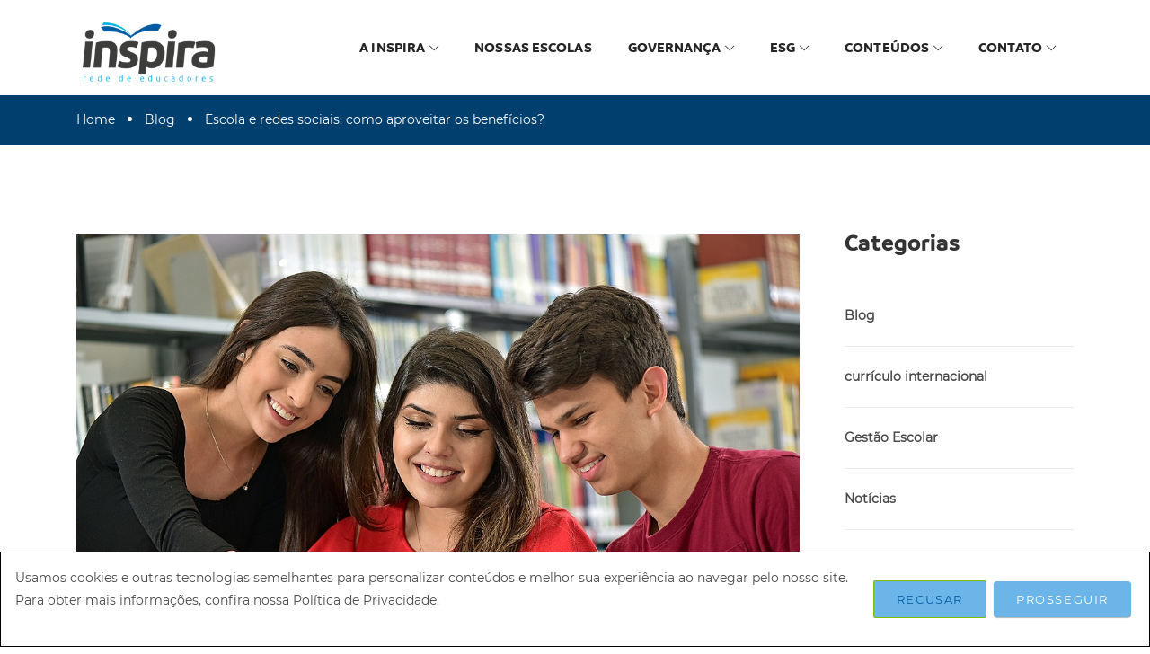

--- FILE ---
content_type: text/html; charset=UTF-8
request_url: https://www.redeinspiraeducadores.com.br/blog/escola-e-redes-sociais/
body_size: 21239
content:
<!DOCTYPE html>
<html lang="pt-BR">
    <head>
        <meta charset="UTF-8">
        <meta name="viewport" content="width=device-width, initial-scale=1">
                    <link rel="profile" href="https://gmpg.org/xfn/11"/>
            <meta name='robots' content='index, follow, max-image-preview:large, max-snippet:-1, max-video-preview:-1' />

	<!-- This site is optimized with the Yoast SEO plugin v23.1 - https://yoast.com/wordpress/plugins/seo/ -->
	<title>Escola e redes sociais: como aproveitar os benefícios? - Inspira Rede de Educadores</title>
	<meta name="description" content="A redes sociais da escola podem ser usadas como uma forma de facilitar o processo administrativo e melhorar a reputação online na escola. Saiba mais!" />
	<link rel="canonical" href="https://www.redeinspiraeducadores.com.br/blog/escola-e-redes-sociais/" />
	<meta property="og:locale" content="pt_BR" />
	<meta property="og:type" content="article" />
	<meta property="og:title" content="Escola e redes sociais: como aproveitar os benefícios? - Inspira Rede de Educadores" />
	<meta property="og:description" content="A redes sociais da escola podem ser usadas como uma forma de facilitar o processo administrativo e melhorar a reputação online na escola. Saiba mais!" />
	<meta property="og:url" content="https://www.redeinspiraeducadores.com.br/blog/escola-e-redes-sociais/" />
	<meta property="og:site_name" content="Inspira Rede de Educadores" />
	<meta property="article:published_time" content="2022-04-27T20:04:51+00:00" />
	<meta property="article:modified_time" content="2022-04-27T20:04:53+00:00" />
	<meta property="og:image" content="https://www.redeinspiraeducadores.com.br/wp-content/uploads/2022/04/post_thumbnail-df65b67084bab0347112b926881ca125.jpg" />
	<meta property="og:image:width" content="1200" />
	<meta property="og:image:height" content="908" />
	<meta property="og:image:type" content="image/jpeg" />
	<meta name="author" content="mkt" />
	<meta name="twitter:card" content="summary_large_image" />
	<meta name="twitter:label1" content="Escrito por" />
	<meta name="twitter:data1" content="mkt" />
	<meta name="twitter:label2" content="Est. tempo de leitura" />
	<meta name="twitter:data2" content="3 minutos" />
	<script type="application/ld+json" class="yoast-schema-graph">{"@context":"https://schema.org","@graph":[{"@type":"Article","@id":"https://www.redeinspiraeducadores.com.br/blog/escola-e-redes-sociais/#article","isPartOf":{"@id":"https://www.redeinspiraeducadores.com.br/blog/escola-e-redes-sociais/"},"author":{"name":"mkt","@id":"https://www.redeinspiraeducadores.com.br/#/schema/person/5784253a0ccb68885ef70991f0af75c9"},"headline":"Escola e redes sociais: como aproveitar os benefícios?","datePublished":"2022-04-27T20:04:51+00:00","dateModified":"2022-04-27T20:04:53+00:00","mainEntityOfPage":{"@id":"https://www.redeinspiraeducadores.com.br/blog/escola-e-redes-sociais/"},"wordCount":590,"commentCount":0,"publisher":{"@id":"https://www.redeinspiraeducadores.com.br/#organization"},"image":{"@id":"https://www.redeinspiraeducadores.com.br/blog/escola-e-redes-sociais/#primaryimage"},"thumbnailUrl":"https://www.redeinspiraeducadores.com.br/wp-content/uploads/2022/04/post_thumbnail-df65b67084bab0347112b926881ca125.jpg","articleSection":["Blog"],"inLanguage":"pt-BR","potentialAction":[{"@type":"CommentAction","name":"Comment","target":["https://www.redeinspiraeducadores.com.br/blog/escola-e-redes-sociais/#respond"]}]},{"@type":"WebPage","@id":"https://www.redeinspiraeducadores.com.br/blog/escola-e-redes-sociais/","url":"https://www.redeinspiraeducadores.com.br/blog/escola-e-redes-sociais/","name":"Escola e redes sociais: como aproveitar os benefícios? - Inspira Rede de Educadores","isPartOf":{"@id":"https://www.redeinspiraeducadores.com.br/#website"},"primaryImageOfPage":{"@id":"https://www.redeinspiraeducadores.com.br/blog/escola-e-redes-sociais/#primaryimage"},"image":{"@id":"https://www.redeinspiraeducadores.com.br/blog/escola-e-redes-sociais/#primaryimage"},"thumbnailUrl":"https://www.redeinspiraeducadores.com.br/wp-content/uploads/2022/04/post_thumbnail-df65b67084bab0347112b926881ca125.jpg","datePublished":"2022-04-27T20:04:51+00:00","dateModified":"2022-04-27T20:04:53+00:00","description":"A redes sociais da escola podem ser usadas como uma forma de facilitar o processo administrativo e melhorar a reputação online na escola. Saiba mais!","breadcrumb":{"@id":"https://www.redeinspiraeducadores.com.br/blog/escola-e-redes-sociais/#breadcrumb"},"inLanguage":"pt-BR","potentialAction":[{"@type":"ReadAction","target":["https://www.redeinspiraeducadores.com.br/blog/escola-e-redes-sociais/"]}]},{"@type":"ImageObject","inLanguage":"pt-BR","@id":"https://www.redeinspiraeducadores.com.br/blog/escola-e-redes-sociais/#primaryimage","url":"https://www.redeinspiraeducadores.com.br/wp-content/uploads/2022/04/post_thumbnail-df65b67084bab0347112b926881ca125.jpg","contentUrl":"https://www.redeinspiraeducadores.com.br/wp-content/uploads/2022/04/post_thumbnail-df65b67084bab0347112b926881ca125.jpg","width":1200,"height":908,"caption":"Escola e redes sociais: como aproveitar os benefícios?"},{"@type":"BreadcrumbList","@id":"https://www.redeinspiraeducadores.com.br/blog/escola-e-redes-sociais/#breadcrumb","itemListElement":[{"@type":"ListItem","position":1,"name":"Início","item":"https://www.redeinspiraeducadores.com.br/"},{"@type":"ListItem","position":2,"name":"Escola e redes sociais: como aproveitar os benefícios?"}]},{"@type":"WebSite","@id":"https://www.redeinspiraeducadores.com.br/#website","url":"https://www.redeinspiraeducadores.com.br/","name":"Inspira Rede de Educadores","description":"","publisher":{"@id":"https://www.redeinspiraeducadores.com.br/#organization"},"potentialAction":[{"@type":"SearchAction","target":{"@type":"EntryPoint","urlTemplate":"https://www.redeinspiraeducadores.com.br/?s={search_term_string}"},"query-input":"required name=search_term_string"}],"inLanguage":"pt-BR"},{"@type":"Organization","@id":"https://www.redeinspiraeducadores.com.br/#organization","name":"Inspira Rede de Educadores","url":"https://www.redeinspiraeducadores.com.br/","logo":{"@type":"ImageObject","inLanguage":"pt-BR","@id":"https://www.redeinspiraeducadores.com.br/#/schema/logo/image/","url":"https://www.redeinspiraeducadores.com.br/wp-content/uploads/2009/05/logo_inspira.png","contentUrl":"https://www.redeinspiraeducadores.com.br/wp-content/uploads/2009/05/logo_inspira.png","width":250,"height":117,"caption":"Inspira Rede de Educadores"},"image":{"@id":"https://www.redeinspiraeducadores.com.br/#/schema/logo/image/"},"sameAs":["https://www.linkedin.com/company/inspira-rede-de-educadores/","https://www.instagram.com/inspiraredeeducadores/"]},{"@type":"Person","@id":"https://www.redeinspiraeducadores.com.br/#/schema/person/5784253a0ccb68885ef70991f0af75c9","name":"mkt","image":{"@type":"ImageObject","inLanguage":"pt-BR","@id":"https://www.redeinspiraeducadores.com.br/#/schema/person/image/","url":"https://secure.gravatar.com/avatar/ed88072940d6dc5f2517e7923eb3277d?s=96&d=mm&r=g","contentUrl":"https://secure.gravatar.com/avatar/ed88072940d6dc5f2517e7923eb3277d?s=96&d=mm&r=g","caption":"mkt"},"url":"https://www.redeinspiraeducadores.com.br/blog/author/mkt/"}]}</script>
	<!-- / Yoast SEO plugin. -->


<link rel='dns-prefetch' href='//fonts.googleapis.com' />
<link rel='dns-prefetch' href='//www.googletagmanager.com' />
<link rel="alternate" type="application/rss+xml" title="Feed para Inspira Rede de Educadores &raquo;" href="https://www.redeinspiraeducadores.com.br/feed/" />
<link rel="alternate" type="application/rss+xml" title="Feed de comentários para Inspira Rede de Educadores &raquo;" href="https://www.redeinspiraeducadores.com.br/comments/feed/" />
<link rel="alternate" type="application/rss+xml" title="Feed de comentários para Inspira Rede de Educadores &raquo; Escola e redes sociais: como aproveitar os benefícios?" href="https://www.redeinspiraeducadores.com.br/blog/escola-e-redes-sociais/feed/" />
<script type="text/javascript">
/* <![CDATA[ */
window._wpemojiSettings = {"baseUrl":"https:\/\/s.w.org\/images\/core\/emoji\/15.0.3\/72x72\/","ext":".png","svgUrl":"https:\/\/s.w.org\/images\/core\/emoji\/15.0.3\/svg\/","svgExt":".svg","source":{"concatemoji":"https:\/\/www.redeinspiraeducadores.com.br\/wp-includes\/js\/wp-emoji-release.min.js?ver=6.5.7"}};
/*! This file is auto-generated */
!function(i,n){var o,s,e;function c(e){try{var t={supportTests:e,timestamp:(new Date).valueOf()};sessionStorage.setItem(o,JSON.stringify(t))}catch(e){}}function p(e,t,n){e.clearRect(0,0,e.canvas.width,e.canvas.height),e.fillText(t,0,0);var t=new Uint32Array(e.getImageData(0,0,e.canvas.width,e.canvas.height).data),r=(e.clearRect(0,0,e.canvas.width,e.canvas.height),e.fillText(n,0,0),new Uint32Array(e.getImageData(0,0,e.canvas.width,e.canvas.height).data));return t.every(function(e,t){return e===r[t]})}function u(e,t,n){switch(t){case"flag":return n(e,"\ud83c\udff3\ufe0f\u200d\u26a7\ufe0f","\ud83c\udff3\ufe0f\u200b\u26a7\ufe0f")?!1:!n(e,"\ud83c\uddfa\ud83c\uddf3","\ud83c\uddfa\u200b\ud83c\uddf3")&&!n(e,"\ud83c\udff4\udb40\udc67\udb40\udc62\udb40\udc65\udb40\udc6e\udb40\udc67\udb40\udc7f","\ud83c\udff4\u200b\udb40\udc67\u200b\udb40\udc62\u200b\udb40\udc65\u200b\udb40\udc6e\u200b\udb40\udc67\u200b\udb40\udc7f");case"emoji":return!n(e,"\ud83d\udc26\u200d\u2b1b","\ud83d\udc26\u200b\u2b1b")}return!1}function f(e,t,n){var r="undefined"!=typeof WorkerGlobalScope&&self instanceof WorkerGlobalScope?new OffscreenCanvas(300,150):i.createElement("canvas"),a=r.getContext("2d",{willReadFrequently:!0}),o=(a.textBaseline="top",a.font="600 32px Arial",{});return e.forEach(function(e){o[e]=t(a,e,n)}),o}function t(e){var t=i.createElement("script");t.src=e,t.defer=!0,i.head.appendChild(t)}"undefined"!=typeof Promise&&(o="wpEmojiSettingsSupports",s=["flag","emoji"],n.supports={everything:!0,everythingExceptFlag:!0},e=new Promise(function(e){i.addEventListener("DOMContentLoaded",e,{once:!0})}),new Promise(function(t){var n=function(){try{var e=JSON.parse(sessionStorage.getItem(o));if("object"==typeof e&&"number"==typeof e.timestamp&&(new Date).valueOf()<e.timestamp+604800&&"object"==typeof e.supportTests)return e.supportTests}catch(e){}return null}();if(!n){if("undefined"!=typeof Worker&&"undefined"!=typeof OffscreenCanvas&&"undefined"!=typeof URL&&URL.createObjectURL&&"undefined"!=typeof Blob)try{var e="postMessage("+f.toString()+"("+[JSON.stringify(s),u.toString(),p.toString()].join(",")+"));",r=new Blob([e],{type:"text/javascript"}),a=new Worker(URL.createObjectURL(r),{name:"wpTestEmojiSupports"});return void(a.onmessage=function(e){c(n=e.data),a.terminate(),t(n)})}catch(e){}c(n=f(s,u,p))}t(n)}).then(function(e){for(var t in e)n.supports[t]=e[t],n.supports.everything=n.supports.everything&&n.supports[t],"flag"!==t&&(n.supports.everythingExceptFlag=n.supports.everythingExceptFlag&&n.supports[t]);n.supports.everythingExceptFlag=n.supports.everythingExceptFlag&&!n.supports.flag,n.DOMReady=!1,n.readyCallback=function(){n.DOMReady=!0}}).then(function(){return e}).then(function(){var e;n.supports.everything||(n.readyCallback(),(e=n.source||{}).concatemoji?t(e.concatemoji):e.wpemoji&&e.twemoji&&(t(e.twemoji),t(e.wpemoji)))}))}((window,document),window._wpemojiSettings);
/* ]]> */
</script>
<link rel='stylesheet' id='embed-pdf-viewer-css' href='https://www.redeinspiraeducadores.com.br/wp-content/plugins/embed-pdf-viewer/css/embed-pdf-viewer.css?ver=6.5.7' type='text/css' media='screen' />
<style id='wp-emoji-styles-inline-css' type='text/css'>

	img.wp-smiley, img.emoji {
		display: inline !important;
		border: none !important;
		box-shadow: none !important;
		height: 1em !important;
		width: 1em !important;
		margin: 0 0.07em !important;
		vertical-align: -0.1em !important;
		background: none !important;
		padding: 0 !important;
	}
</style>
<link rel='stylesheet' id='wp-block-library-css' href='https://www.redeinspiraeducadores.com.br/wp-includes/css/dist/block-library/style.min.css?ver=6.5.7' type='text/css' media='all' />
<style id='classic-theme-styles-inline-css' type='text/css'>
/*! This file is auto-generated */
.wp-block-button__link{color:#fff;background-color:#32373c;border-radius:9999px;box-shadow:none;text-decoration:none;padding:calc(.667em + 2px) calc(1.333em + 2px);font-size:1.125em}.wp-block-file__button{background:#32373c;color:#fff;text-decoration:none}
</style>
<style id='global-styles-inline-css' type='text/css'>
body{--wp--preset--color--black: #000000;--wp--preset--color--cyan-bluish-gray: #abb8c3;--wp--preset--color--white: #ffffff;--wp--preset--color--pale-pink: #f78da7;--wp--preset--color--vivid-red: #cf2e2e;--wp--preset--color--luminous-vivid-orange: #ff6900;--wp--preset--color--luminous-vivid-amber: #fcb900;--wp--preset--color--light-green-cyan: #7bdcb5;--wp--preset--color--vivid-green-cyan: #00d084;--wp--preset--color--pale-cyan-blue: #8ed1fc;--wp--preset--color--vivid-cyan-blue: #0693e3;--wp--preset--color--vivid-purple: #9b51e0;--wp--preset--gradient--vivid-cyan-blue-to-vivid-purple: linear-gradient(135deg,rgba(6,147,227,1) 0%,rgb(155,81,224) 100%);--wp--preset--gradient--light-green-cyan-to-vivid-green-cyan: linear-gradient(135deg,rgb(122,220,180) 0%,rgb(0,208,130) 100%);--wp--preset--gradient--luminous-vivid-amber-to-luminous-vivid-orange: linear-gradient(135deg,rgba(252,185,0,1) 0%,rgba(255,105,0,1) 100%);--wp--preset--gradient--luminous-vivid-orange-to-vivid-red: linear-gradient(135deg,rgba(255,105,0,1) 0%,rgb(207,46,46) 100%);--wp--preset--gradient--very-light-gray-to-cyan-bluish-gray: linear-gradient(135deg,rgb(238,238,238) 0%,rgb(169,184,195) 100%);--wp--preset--gradient--cool-to-warm-spectrum: linear-gradient(135deg,rgb(74,234,220) 0%,rgb(151,120,209) 20%,rgb(207,42,186) 40%,rgb(238,44,130) 60%,rgb(251,105,98) 80%,rgb(254,248,76) 100%);--wp--preset--gradient--blush-light-purple: linear-gradient(135deg,rgb(255,206,236) 0%,rgb(152,150,240) 100%);--wp--preset--gradient--blush-bordeaux: linear-gradient(135deg,rgb(254,205,165) 0%,rgb(254,45,45) 50%,rgb(107,0,62) 100%);--wp--preset--gradient--luminous-dusk: linear-gradient(135deg,rgb(255,203,112) 0%,rgb(199,81,192) 50%,rgb(65,88,208) 100%);--wp--preset--gradient--pale-ocean: linear-gradient(135deg,rgb(255,245,203) 0%,rgb(182,227,212) 50%,rgb(51,167,181) 100%);--wp--preset--gradient--electric-grass: linear-gradient(135deg,rgb(202,248,128) 0%,rgb(113,206,126) 100%);--wp--preset--gradient--midnight: linear-gradient(135deg,rgb(2,3,129) 0%,rgb(40,116,252) 100%);--wp--preset--font-size--small: 13px;--wp--preset--font-size--medium: 20px;--wp--preset--font-size--large: 36px;--wp--preset--font-size--x-large: 42px;--wp--preset--spacing--20: 0.44rem;--wp--preset--spacing--30: 0.67rem;--wp--preset--spacing--40: 1rem;--wp--preset--spacing--50: 1.5rem;--wp--preset--spacing--60: 2.25rem;--wp--preset--spacing--70: 3.38rem;--wp--preset--spacing--80: 5.06rem;--wp--preset--shadow--natural: 6px 6px 9px rgba(0, 0, 0, 0.2);--wp--preset--shadow--deep: 12px 12px 50px rgba(0, 0, 0, 0.4);--wp--preset--shadow--sharp: 6px 6px 0px rgba(0, 0, 0, 0.2);--wp--preset--shadow--outlined: 6px 6px 0px -3px rgba(255, 255, 255, 1), 6px 6px rgba(0, 0, 0, 1);--wp--preset--shadow--crisp: 6px 6px 0px rgba(0, 0, 0, 1);}:where(.is-layout-flex){gap: 0.5em;}:where(.is-layout-grid){gap: 0.5em;}body .is-layout-flex{display: flex;}body .is-layout-flex{flex-wrap: wrap;align-items: center;}body .is-layout-flex > *{margin: 0;}body .is-layout-grid{display: grid;}body .is-layout-grid > *{margin: 0;}:where(.wp-block-columns.is-layout-flex){gap: 2em;}:where(.wp-block-columns.is-layout-grid){gap: 2em;}:where(.wp-block-post-template.is-layout-flex){gap: 1.25em;}:where(.wp-block-post-template.is-layout-grid){gap: 1.25em;}.has-black-color{color: var(--wp--preset--color--black) !important;}.has-cyan-bluish-gray-color{color: var(--wp--preset--color--cyan-bluish-gray) !important;}.has-white-color{color: var(--wp--preset--color--white) !important;}.has-pale-pink-color{color: var(--wp--preset--color--pale-pink) !important;}.has-vivid-red-color{color: var(--wp--preset--color--vivid-red) !important;}.has-luminous-vivid-orange-color{color: var(--wp--preset--color--luminous-vivid-orange) !important;}.has-luminous-vivid-amber-color{color: var(--wp--preset--color--luminous-vivid-amber) !important;}.has-light-green-cyan-color{color: var(--wp--preset--color--light-green-cyan) !important;}.has-vivid-green-cyan-color{color: var(--wp--preset--color--vivid-green-cyan) !important;}.has-pale-cyan-blue-color{color: var(--wp--preset--color--pale-cyan-blue) !important;}.has-vivid-cyan-blue-color{color: var(--wp--preset--color--vivid-cyan-blue) !important;}.has-vivid-purple-color{color: var(--wp--preset--color--vivid-purple) !important;}.has-black-background-color{background-color: var(--wp--preset--color--black) !important;}.has-cyan-bluish-gray-background-color{background-color: var(--wp--preset--color--cyan-bluish-gray) !important;}.has-white-background-color{background-color: var(--wp--preset--color--white) !important;}.has-pale-pink-background-color{background-color: var(--wp--preset--color--pale-pink) !important;}.has-vivid-red-background-color{background-color: var(--wp--preset--color--vivid-red) !important;}.has-luminous-vivid-orange-background-color{background-color: var(--wp--preset--color--luminous-vivid-orange) !important;}.has-luminous-vivid-amber-background-color{background-color: var(--wp--preset--color--luminous-vivid-amber) !important;}.has-light-green-cyan-background-color{background-color: var(--wp--preset--color--light-green-cyan) !important;}.has-vivid-green-cyan-background-color{background-color: var(--wp--preset--color--vivid-green-cyan) !important;}.has-pale-cyan-blue-background-color{background-color: var(--wp--preset--color--pale-cyan-blue) !important;}.has-vivid-cyan-blue-background-color{background-color: var(--wp--preset--color--vivid-cyan-blue) !important;}.has-vivid-purple-background-color{background-color: var(--wp--preset--color--vivid-purple) !important;}.has-black-border-color{border-color: var(--wp--preset--color--black) !important;}.has-cyan-bluish-gray-border-color{border-color: var(--wp--preset--color--cyan-bluish-gray) !important;}.has-white-border-color{border-color: var(--wp--preset--color--white) !important;}.has-pale-pink-border-color{border-color: var(--wp--preset--color--pale-pink) !important;}.has-vivid-red-border-color{border-color: var(--wp--preset--color--vivid-red) !important;}.has-luminous-vivid-orange-border-color{border-color: var(--wp--preset--color--luminous-vivid-orange) !important;}.has-luminous-vivid-amber-border-color{border-color: var(--wp--preset--color--luminous-vivid-amber) !important;}.has-light-green-cyan-border-color{border-color: var(--wp--preset--color--light-green-cyan) !important;}.has-vivid-green-cyan-border-color{border-color: var(--wp--preset--color--vivid-green-cyan) !important;}.has-pale-cyan-blue-border-color{border-color: var(--wp--preset--color--pale-cyan-blue) !important;}.has-vivid-cyan-blue-border-color{border-color: var(--wp--preset--color--vivid-cyan-blue) !important;}.has-vivid-purple-border-color{border-color: var(--wp--preset--color--vivid-purple) !important;}.has-vivid-cyan-blue-to-vivid-purple-gradient-background{background: var(--wp--preset--gradient--vivid-cyan-blue-to-vivid-purple) !important;}.has-light-green-cyan-to-vivid-green-cyan-gradient-background{background: var(--wp--preset--gradient--light-green-cyan-to-vivid-green-cyan) !important;}.has-luminous-vivid-amber-to-luminous-vivid-orange-gradient-background{background: var(--wp--preset--gradient--luminous-vivid-amber-to-luminous-vivid-orange) !important;}.has-luminous-vivid-orange-to-vivid-red-gradient-background{background: var(--wp--preset--gradient--luminous-vivid-orange-to-vivid-red) !important;}.has-very-light-gray-to-cyan-bluish-gray-gradient-background{background: var(--wp--preset--gradient--very-light-gray-to-cyan-bluish-gray) !important;}.has-cool-to-warm-spectrum-gradient-background{background: var(--wp--preset--gradient--cool-to-warm-spectrum) !important;}.has-blush-light-purple-gradient-background{background: var(--wp--preset--gradient--blush-light-purple) !important;}.has-blush-bordeaux-gradient-background{background: var(--wp--preset--gradient--blush-bordeaux) !important;}.has-luminous-dusk-gradient-background{background: var(--wp--preset--gradient--luminous-dusk) !important;}.has-pale-ocean-gradient-background{background: var(--wp--preset--gradient--pale-ocean) !important;}.has-electric-grass-gradient-background{background: var(--wp--preset--gradient--electric-grass) !important;}.has-midnight-gradient-background{background: var(--wp--preset--gradient--midnight) !important;}.has-small-font-size{font-size: var(--wp--preset--font-size--small) !important;}.has-medium-font-size{font-size: var(--wp--preset--font-size--medium) !important;}.has-large-font-size{font-size: var(--wp--preset--font-size--large) !important;}.has-x-large-font-size{font-size: var(--wp--preset--font-size--x-large) !important;}
.wp-block-navigation a:where(:not(.wp-element-button)){color: inherit;}
:where(.wp-block-post-template.is-layout-flex){gap: 1.25em;}:where(.wp-block-post-template.is-layout-grid){gap: 1.25em;}
:where(.wp-block-columns.is-layout-flex){gap: 2em;}:where(.wp-block-columns.is-layout-grid){gap: 2em;}
.wp-block-pullquote{font-size: 1.5em;line-height: 1.6;}
</style>
<link rel='stylesheet' id='rs-plugin-settings-css' href='https://www.redeinspiraeducadores.com.br/wp-content/plugins/revslider/public/assets/css/rs6.css?ver=6.3.5' type='text/css' media='all' />
<style id='rs-plugin-settings-inline-css' type='text/css'>
#rs-demo-id {}
</style>
<link rel='stylesheet' id='wpsisac-pro-public-style-css' href='https://www.redeinspiraeducadores.com.br/wp-content/plugins/wp-slick-slider-and-image-carousel-pro/assets/css/wpsisac-pro-public.min.css?ver=1.5.2' type='text/css' media='all' />
<link rel='stylesheet' id='wpos-slick-style-css' href='https://www.redeinspiraeducadores.com.br/wp-content/plugins/wp-slick-slider-and-image-carousel-pro/assets/css/slick.css?ver=1.5.2' type='text/css' media='all' />
<link rel='stylesheet' id='wpex-font-awesome-css' href='https://www.redeinspiraeducadores.com.br/wp-content/plugins/wp-timelines/css/font-awesome/css/font-awesome.min.css?ver=6.5.7' type='text/css' media='all' />
<link rel='stylesheet' id='wpex-google-fonts-css' href='//fonts.googleapis.com/css?family=Source+Sans+Pro&#038;ver=1.0.0' type='text/css' media='all' />
<link rel='stylesheet' id='wpex-ex_s_lick-css' href='https://www.redeinspiraeducadores.com.br/wp-content/plugins/wp-timelines/js/ex_s_lick/ex_s_lick.css?ver=6.5.7' type='text/css' media='all' />
<link rel='stylesheet' id='wpex-ex_s_lick-theme-css' href='https://www.redeinspiraeducadores.com.br/wp-content/plugins/wp-timelines/js/ex_s_lick/ex_s_lick-theme.css?ver=6.5.7' type='text/css' media='all' />
<link rel='stylesheet' id='wpex-timeline-animate-css' href='https://www.redeinspiraeducadores.com.br/wp-content/plugins/wp-timelines/css/animate.css?ver=6.5.7' type='text/css' media='all' />
<link rel='stylesheet' id='wpex-timeline-css-css' href='https://www.redeinspiraeducadores.com.br/wp-content/plugins/wp-timelines/css/style.css?ver=6.5.7' type='text/css' media='all' />
<link rel='stylesheet' id='wpex-timeline-sidebyside-css' href='https://www.redeinspiraeducadores.com.br/wp-content/plugins/wp-timelines/css/style-sidebyside.css?ver=6.5.7' type='text/css' media='all' />
<link rel='stylesheet' id='wpex-horiz-css-css' href='https://www.redeinspiraeducadores.com.br/wp-content/plugins/wp-timelines/css/horiz-style.css?ver=6.5.7' type='text/css' media='all' />
<link rel='stylesheet' id='wpex-timeline-dark-css-css' href='https://www.redeinspiraeducadores.com.br/wp-content/plugins/wp-timelines/css/dark.css?ver=6.5.7' type='text/css' media='all' />
<style id='wpex-timeline-dark-css-inline-css' type='text/css'>
	.wpextl-loadicon,
    .wpextl-loadicon::before,
	.wpextl-loadicon::after{ border-left-color:#00BCD4}
    .wpex-filter > .fa,
    .wpex-endlabel.wpex-loadmore span, .wpex-tltitle.wpex-loadmore span, .wpex-loadmore .loadmore-timeline,
    .wpex-timeline-list.show-icon .wpex-timeline > li:after, .wpex-timeline-list.show-icon .wpex-timeline > li:first-child:before,
    .wpex-timeline-list.show-icon .wpex-timeline.style-center > li .wpex-content-left .wpex-leftdate,
    .wpex-timeline-list.show-icon li .wpex-timeline-icon .fa,
    .wpex .timeline-details .wptl-readmore > a:hover,
    .wpex-spinner > div,
    .wpex.horizontal-timeline .ex_s_lick-prev:hover, .wpex.horizontal-timeline .ex_s_lick-next:hover,
    .wpex.horizontal-timeline .horizontal-content .ex_s_lick-next:hover,
    .wpex.horizontal-timeline .horizontal-content .ex_s_lick-prev:hover,
    .wpex.horizontal-timeline .horizontal-nav li.ex_s_lick-current a:before,
    .wpex.horizontal-timeline.tl-hozsteps .horizontal-nav li.ex_s_lick-current a i,
    .timeline-navigation a.btn,
    .timeline-navigation div > a,
    .wpex.horizontal-timeline.ex-multi-item .horizontal-nav li a:before,
    .wpex.horizontal-timeline.ex-multi-item .horizontal-nav li.ex_s_lick-current a:before,
    .wpex.wpex-horizontal-3.ex-multi-item .horizontal-nav  h2 a,
    .wpex-timeline-list:not(.show-icon) .wptl-feature-name span,
    .wpex.horizontal-timeline.ex-multi-item:not(.wpex-horizontal-4) .horizontal-nav li a.wpex_point,
    .wpex.horizontal-timeline.ex-multi-item:not(.wpex-horizontal-4) .horizontal-nav li a.wpex_point,
    .show-wide_img .wpex-timeline > li .wpex-timeline-time span.tll-date,
    .wpex-timeline-list.show-bg.left-tl li .wpex-timeline-label .wpex-content-left .wpex-leftdate,
    .wpex-timeline-list.show-simple:not(.show-simple-bod) ul li .wpex-timeline-time .tll-date,
    .show-box-color .tlb-time,
    .sidebyside-tl.show-classic span.tll-date,
    .wptl-back-to-list a,
    .wpex-timeline > li .wpex-timeline-icon .fa{ background:#00BCD4}
    .wpex-timeline-list.show-icon li .wpex-timeline-icon .fa:before,
    .wpex-filter span.active,
    .wpex-timeline-list.show-simple.show-simple-bod ul li .wpex-timeline-time .tll-date,
    .wpex-timeline-list.show-simple .wptl-readmore-center a,
    .wpex-timeline-list .wpex-taxonomy-filter a:hover, .wpex-timeline-list .wpex-taxonomy-filter a.active,
    .wpex.horizontal-timeline .ex_s_lick-prev, .wpex.horizontal-timeline .ex_s_lick-next,
    .wpex.horizontal-timeline.tl-hozsteps .horizontal-nav li.prev_item:not(.ex_s_lick-current) a i,
    .wpex.horizontal-timeline.ex-multi-item .horizontal-nav li a.wpex_point i,
    .wpex-timeline-list.show-clean .wpex-timeline > li .wpex-timeline-label h2,
    .wpex-timeline-list.show-simple li .wpex-timeline-icon .fa:not(.no-icon):before,
    .show-wide_img.left-tl .wpex-timeline > li .wpex-timeline-icon .fa:not(.no-icon):not(.icon-img):before,
    .wpex-timeline > li .wpex-timeline-time span:last-child{ color:#00BCD4}
    .wpex .timeline-details .wptl-readmore > a,
    .wpex.horizontal-timeline .ex_s_lick-prev:hover, .wpex.horizontal-timeline .ex_s_lick-next:hover,
    .wpex.horizontal-timeline .horizontal-content .ex_s_lick-next:hover,
    .wpex.horizontal-timeline .horizontal-content .ex_s_lick-prev:hover,
    .wpex.horizontal-timeline .horizontal-nav li.ex_s_lick-current a:before,
    .wpex.horizontal-timeline .ex_s_lick-prev, .wpex.horizontal-timeline .ex_s_lick-next,
    .wpex.horizontal-timeline .timeline-pos-select,
    .wpex.horizontal-timeline .horizontal-nav li.prev_item a:before,
    .wpex.horizontal-timeline.tl-hozsteps .horizontal-nav li.ex_s_lick-current a i,
    .wpex.horizontal-timeline.tl-hozsteps .timeline-hr, .wpex.horizontal-timeline.tl-hozsteps .timeline-pos-select,
    .wpex.horizontal-timeline.tl-hozsteps .horizontal-nav li.prev_item a i,
    .wpex-timeline-list.left-tl.show-icon .wptl-feature-name,
    .wpex-timeline-list.show-icon .wptl-feature-name span,
    .wpex.horizontal-timeline.ex-multi-item .horizontal-nav li a.wpex_point i,
    .wpex.horizontal-timeline.ex-multi-item.wpex-horizontal-4 .wpextt_templates .wptl-readmore a,
    .wpex-timeline-list.show-box-color .style-center > li:nth-child(odd) .wpex-timeline-label,
	.wpex-timeline-list.show-box-color .style-center > li .wpex-timeline-label,
	.wpex-timeline-list.show-box-color .style-center > li:nth-child(odd) .wpex-timeline-icon .fa:after,
	.wpex-timeline-list.show-box-color li .wpex-timeline-icon i:after,
    .wpex.wpex-horizontal-3.ex-multi-item .horizontal-nav .wpextt_templates .wptl-readmore a{border-color: #00BCD4;}
    .wpex-timeline > li .wpex-timeline-label:before,
    .show-wide_img .wpex-timeline > li .wpex-timeline-time span.tll-date:before, 
    .wpex-timeline > li .wpex-timeline-label:before,
    .wpex-timeline-list.show-wide_img.left-tl .wpex-timeline > li .wpex-timeline-time span.tll-date:before,
    .wpex-timeline-list.show-icon.show-bg .wpex-timeline > li .wpex-timeline-label:after,
    .wpex-timeline-list.show-icon .wpex-timeline.style-center > li .wpex-timeline-label:after
    {border-right-color: #00BCD4;}
    .wpex-filter span,
    .wpex-timeline > li .wpex-timeline-label{border-left-color: #00BCD4;}
    .wpex-timeline-list.show-wide_img .wpex-timeline > li .timeline-details,
    .wpex.horizontal-timeline.ex-multi-item:not(.wpex-horizontal-4) .horizontal-nav li a.wpex_point:after{border-top-color: #00BCD4;}
    .wpex.wpex-horizontal-3.ex-multi-item .wpex-timeline-label .timeline-details:after{border-bottom-color: #00BCD4;}
    @media (min-width: 768px){
        .wpex-timeline.style-center > li:nth-child(odd) .wpex-timeline-label{border-right-color: #00BCD4;}
        .show-wide_img .wpex-timeline > li:nth-child(even) .wpex-timeline-time span.tll-date:before,
        .wpex-timeline.style-center > li:nth-child(odd) .wpex-timeline-label:before,
        .wpex-timeline-list.show-icon .style-center > li:nth-child(odd) .wpex-timeline-label:after{border-left-color: #00BCD4;}
    }
	
</style>
<link rel='stylesheet' id='clever-font-css' href='//www.redeinspiraeducadores.com.br/wp-content/themes/zoo-eduhub/assets/vendor/cleverfont/style.min.css?ver=2.0.2' type='text/css' media='all' />
<link rel='stylesheet' id='zoo-theme-builder-elements-css' href='//www.redeinspiraeducadores.com.br/wp-content/themes/zoo-eduhub/core/assets/css/elements.min.css?ver=2.0.2' type='text/css' media='all' />
<link rel='stylesheet' id='zoo-google-fonts-css' href='//fonts.googleapis.com/css?family=Open+Sans%3A300%2C300i%2C400%2C400i%2C600%2C600i%2C700%2C700i%2C800%2C800i&#038;ver=2.0.2' type='text/css' media='all' />
<link rel='stylesheet' id='bootstrap-css' href='//www.redeinspiraeducadores.com.br/wp-content/themes/zoo-eduhub/assets/vendor/bootstrap/bootstrap-grid.min.css?ver=6.5.7' type='text/css' media='all' />
<link rel='stylesheet' id='zoo-styles-css' href='//www.redeinspiraeducadores.com.br/wp-content/themes/zoo-eduhub/assets/css/zoo-styles.css?ver=6.5.7' type='text/css' media='all' />
<style id='zoo-styles-inline-css' type='text/css'>
#site-footer .footer-main .widget-title,#site-footer .footer-main h1,#site-footer .footer-main h2,#site-footer .footer-main h3,#site-footer .footer-main h4{color:#ffffff}.accent-color{color:#005aa1}body{font-family:"Open Sans",sans-serif;font-weight:normal;font-size:14px}h1,h2,h3,h4,h5,h6,.h1,.h2,.h3,.h4,.h5,.h6{font-family:"Open Sans",sans-serif;font-weight:700}.product-loop-title,.product_title{font-family:"Open Sans",sans-serif;font-weight:300}#site-footer .footer-main .widget-title,#site-footer .footer-main h1,#site-footer .footer-main h2,#site-footer .footer-main h3,#site-footer .footer-main h4{color:#ffffff}.accent-color{color:#005aa1}body{font-family:"Open Sans",sans-serif;font-weight:normal;font-size:14px}h1,h2,h3,h4,h5,h6,.h1,.h2,.h3,.h4,.h5,.h6{font-family:"Open Sans",sans-serif;font-weight:700}.product-loop-title,.product_title{font-family:"Open Sans",sans-serif;font-weight:300}.site-header .is-sticky.header-row.sticker{background-repeat:repeat;box-shadow:0px 0px 5px 0px rgba(0,0,0,0.2);}.site-header .header-top .wrap-builder-items>.row{height:44px}.site-header .header-top{font-size:13px}.site-header .header-top{color:#999999;text-decoration-color:#999999;background-repeat:repeat}.site-header .header-top a,.site-header .header-top .nav-menu>li>a{color:#999999;text-decoration-color:#999999}.site-header .header-top a:hover,.site-header .header-top .nav-menu>.current-menu-item>a,.site-header .header-top .nav-menu>li:hover>a,.site-header .header-top ul.nav-menu>li.active>a{color:#7fbf00;text-decoration-color:#7fbf00}.site-header .header-main .wrap-builder-items>.row{height:106px}.header-row .element-html1,.builder-item.row-item-group .element-item.element-html1,.header-off-canvas-sidebar .element-html1{border-right-width:1px;border-left-width:1px}.header-row .element-html1,.builder-item.row-item-group .element-item.element-html1,.header-off-canvas-sidebar .element-html1{border-style:solid}.header-row .element-html1,.builder-item.row-item-group .element-item.element-html1,.header-off-canvas-sidebar .element-html1{border-color:#333333}.header-row .element-html1,.builder-item.row-item-group .element-item.element-html1,.header-off-canvas-sidebar .element-html1{padding-right:18px;padding-left:18px}.header-row .element-html2,.builder-item.row-item-group .element-item.element-html2,.header-off-canvas-sidebar .element-html2{border-right-width:1px}.header-row .element-html2,.builder-item.row-item-group .element-item.element-html2,.header-off-canvas-sidebar .element-html2{border-style:solid}.header-row .element-html2,.builder-item.row-item-group .element-item.element-html2,.header-off-canvas-sidebar .element-html2{border-color:#333333}.header-row .element-html2,.builder-item.row-item-group .element-item.element-html2,.header-off-canvas-sidebar .element-html2{padding-right:18px;padding-left:18px}.builder-block-html2{text-align:left}.header-row .element-html3,.builder-item.row-item-group .element-item.element-html3,.header-off-canvas-sidebar .element-html3{padding-right:35px}.builder-block-html3{text-align:right}.element-header-account .account-icon i{font-size:16px;width:16px;height:16px}.builder-block-header-account{text-align:right}.site-header .header-search-box .btn-lb-search>i,.site-header .header-search-box .header-search-form .button.search-submit>i{line-height:18px;font-size:18px;width:18px;height:18px}.site-header .header-search-box .btn-lb-search{margin-left:0px}.site-header .header-search-box .btn-lb-search{color:#000000;text-decoration-color:#000000}.site-header .header-search-box .btn-lb-search:hover{color:#7fbf00;text-decoration-color:#7fbf00}#site-header .element-primary-menu>ul.nav-menu>li>a,#site-header .element-primary-menu>ul.nav-menu>li>span,#site-header .element-primary-menu ul.cmm4e>li>a,#site-header .element-primary-menu ul.cmm4e>li>span{color:#252525;text-decoration-color:#252525}#site-header .element-primary-menu>ul.nav-menu>li:hover>a,#site-header .element-primary-menu>ul.nav-menu>li>a:hover,#site-header .element-primary-menu>ul.nav-menu>li>a:focus,#site-header .element-primary-menu>ul.nav-menu>li.current-menu-item>a,#site-header .element-primary-menu>ul.nav-menu>li.current-menu-ancestor>a,#site-header .element-primary-menu>ul.nav-menu>li.current-menu-parent>a,#site-header .element-primary-menu ul.cmm4e>li.cmm4e-current-menu-item>a,#site-header .element-primary-menu ul.cmm4e>li.cmm4e-current-menu-item>span,#site-header .element-primary-menu ul.cmm4e>li:hover>a,#site-header .element-primary-menu ul.cmm4e>li:hover>span{color:#7fbf00;text-decoration-color:#7fbf00}#site-footer .footer-top .wrap-builder-items,#site-footer .footer-top.full-width-contained,#site-footer .footer-top.container-fluid{margin-bottom:50px;background-repeat:repeat}#site-footer .footer-main .builder-block-footer-widget-1 .widget-area,#site-footer .footer-main .builder-block-footer-widget-2 .widget-area,#site-footer .footer-main .builder-block-footer-widget-3 .widget-area,#site-footer .footer-main .builder-block-footer-widget-4 .widget-area,#site-footer .footer-main .builder-block-footer-widget-5 .widget-area,#site-footer .footer-main .builder-block-footer-widget-6 .widget-area{text-align:left}#site-footer .footer-main .wrap-builder-items,#site-footer .footer-main.full-width-contained,#site-footer .footer-main.container-fluid{color:#ffffff;text-decoration-color:#ffffff;padding-top:80px;padding-bottom:80px;background-color:#272727;background-position:bottom left;background-repeat:repeat}#site-footer .footer-main a,#site-footer .footer-main.footer-row .widget_nav_menu li a,#site-footer .footer-main ul li a i{color:#ffffff;text-decoration-color:#ffffff}#site-footer .footer-main a:hover,#site-footer .footer-main.footer-row .widget_nav_menu li a:hover,#site-footer .footer-main ul li a i:hover{color:#7fbf00;text-decoration-color:#7fbf00}#site-footer .footer-bottom .wrap-builder-items,#site-footer .footer-bottom.full-width-contained,#site-footer .footer-bottom.container-fluid{color:#aaaaaa;text-decoration-color:#aaaaaa;padding-top:10px;padding-bottom:10px;background-color:#272727;background-repeat:repeat}#site-footer .footer-bottom a,#site-footer .footer-bottom.footer-row .widget_nav_menu li a,#site-footer .footer-bottom ul li a i{color:#aaaaaa;text-decoration-color:#aaaaaa}#site-footer .footer-bottom a:hover,#site-footer .footer-bottom.footer-row .widget_nav_menu li a:hover,#site-footer .footer-bottom ul li a i:hover{color:#7fbf00;text-decoration-color:#7fbf00}#site-footer .footer-bottom .wrap-builder-items{border-style:solid;border-top-width:1px;border-color:#333333}.footer-copyright{text-align:left}.site-header .is-sticky.header-row.sticker{background-repeat:repeat;box-shadow:0px 0px 5px 0px rgba(0,0,0,0.2);}.site-header .header-top .wrap-builder-items>.row{height:44px}.site-header .header-top{font-size:13px}.site-header .header-top{color:#999999;text-decoration-color:#999999;background-repeat:repeat}.site-header .header-top a,.site-header .header-top .nav-menu>li>a{color:#999999;text-decoration-color:#999999}.site-header .header-top a:hover,.site-header .header-top .nav-menu>.current-menu-item>a,.site-header .header-top .nav-menu>li:hover>a,.site-header .header-top ul.nav-menu>li.active>a{color:#7fbf00;text-decoration-color:#7fbf00}.site-header .header-main .wrap-builder-items>.row{height:106px}.header-row .element-html1,.builder-item.row-item-group .element-item.element-html1,.header-off-canvas-sidebar .element-html1{border-right-width:1px;border-left-width:1px}.header-row .element-html1,.builder-item.row-item-group .element-item.element-html1,.header-off-canvas-sidebar .element-html1{border-style:solid}.header-row .element-html1,.builder-item.row-item-group .element-item.element-html1,.header-off-canvas-sidebar .element-html1{border-color:#333333}.header-row .element-html1,.builder-item.row-item-group .element-item.element-html1,.header-off-canvas-sidebar .element-html1{padding-right:18px;padding-left:18px}.header-row .element-html2,.builder-item.row-item-group .element-item.element-html2,.header-off-canvas-sidebar .element-html2{border-right-width:1px}.header-row .element-html2,.builder-item.row-item-group .element-item.element-html2,.header-off-canvas-sidebar .element-html2{border-style:solid}.header-row .element-html2,.builder-item.row-item-group .element-item.element-html2,.header-off-canvas-sidebar .element-html2{border-color:#333333}.header-row .element-html2,.builder-item.row-item-group .element-item.element-html2,.header-off-canvas-sidebar .element-html2{padding-right:18px;padding-left:18px}.builder-block-html2{text-align:left}.header-row .element-html3,.builder-item.row-item-group .element-item.element-html3,.header-off-canvas-sidebar .element-html3{padding-right:35px}.builder-block-html3{text-align:right}.element-header-account .account-icon i{font-size:16px;width:16px;height:16px}.builder-block-header-account{text-align:right}.site-header .header-search-box .btn-lb-search>i,.site-header .header-search-box .header-search-form .button.search-submit>i{line-height:18px;font-size:18px;width:18px;height:18px}.site-header .header-search-box .btn-lb-search{margin-left:0px}.site-header .header-search-box .btn-lb-search{color:#000000;text-decoration-color:#000000}.site-header .header-search-box .btn-lb-search:hover{color:#7fbf00;text-decoration-color:#7fbf00}#site-header .element-primary-menu>ul.nav-menu>li>a,#site-header .element-primary-menu>ul.nav-menu>li>span,#site-header .element-primary-menu ul.cmm4e>li>a,#site-header .element-primary-menu ul.cmm4e>li>span{color:#252525;text-decoration-color:#252525}#site-header .element-primary-menu>ul.nav-menu>li:hover>a,#site-header .element-primary-menu>ul.nav-menu>li>a:hover,#site-header .element-primary-menu>ul.nav-menu>li>a:focus,#site-header .element-primary-menu>ul.nav-menu>li.current-menu-item>a,#site-header .element-primary-menu>ul.nav-menu>li.current-menu-ancestor>a,#site-header .element-primary-menu>ul.nav-menu>li.current-menu-parent>a,#site-header .element-primary-menu ul.cmm4e>li.cmm4e-current-menu-item>a,#site-header .element-primary-menu ul.cmm4e>li.cmm4e-current-menu-item>span,#site-header .element-primary-menu ul.cmm4e>li:hover>a,#site-header .element-primary-menu ul.cmm4e>li:hover>span{color:#7fbf00;text-decoration-color:#7fbf00}#site-footer .footer-top .wrap-builder-items,#site-footer .footer-top.full-width-contained,#site-footer .footer-top.container-fluid{margin-bottom:50px;background-repeat:repeat}#site-footer .footer-main .builder-block-footer-widget-1 .widget-area,#site-footer .footer-main .builder-block-footer-widget-2 .widget-area,#site-footer .footer-main .builder-block-footer-widget-3 .widget-area,#site-footer .footer-main .builder-block-footer-widget-4 .widget-area,#site-footer .footer-main .builder-block-footer-widget-5 .widget-area,#site-footer .footer-main .builder-block-footer-widget-6 .widget-area{text-align:left}#site-footer .footer-main .wrap-builder-items,#site-footer .footer-main.full-width-contained,#site-footer .footer-main.container-fluid{color:#ffffff;text-decoration-color:#ffffff;padding-top:80px;padding-bottom:80px;background-color:#272727;background-position:bottom left;background-repeat:repeat}#site-footer .footer-main a,#site-footer .footer-main.footer-row .widget_nav_menu li a,#site-footer .footer-main ul li a i{color:#ffffff;text-decoration-color:#ffffff}#site-footer .footer-main a:hover,#site-footer .footer-main.footer-row .widget_nav_menu li a:hover,#site-footer .footer-main ul li a i:hover{color:#7fbf00;text-decoration-color:#7fbf00}#site-footer .footer-bottom .wrap-builder-items,#site-footer .footer-bottom.full-width-contained,#site-footer .footer-bottom.container-fluid{color:#aaaaaa;text-decoration-color:#aaaaaa;padding-top:10px;padding-bottom:10px;background-color:#272727;background-repeat:repeat}#site-footer .footer-bottom a,#site-footer .footer-bottom.footer-row .widget_nav_menu li a,#site-footer .footer-bottom ul li a i{color:#aaaaaa;text-decoration-color:#aaaaaa}#site-footer .footer-bottom a:hover,#site-footer .footer-bottom.footer-row .widget_nav_menu li a:hover,#site-footer .footer-bottom ul li a i:hover{color:#7fbf00;text-decoration-color:#7fbf00}#site-footer .footer-bottom .wrap-builder-items{border-style:solid;border-top-width:1px;border-color:#333333}.footer-copyright{text-align:left}@media screen and (max-width:992px){.site-header .is-sticky.header-row.sticker{background-repeat:repeat}.site-header .header-top{background-repeat:repeat}.site-header .header-search-box .btn-lb-search{margin-left:0px}#site-footer .footer-top .wrap-builder-items,#site-footer .footer-top.full-width-contained,#site-footer .footer-top.container-fluid{background-repeat:repeat}#site-footer .footer-main .wrap-builder-items,#site-footer .footer-main.full-width-contained,#site-footer .footer-main.container-fluid{background-repeat:repeat}#site-footer .footer-bottom .wrap-builder-items,#site-footer .footer-bottom.full-width-contained,#site-footer .footer-bottom.container-fluid{background-repeat:repeat}.footer-copyright{text-align:left}.site-header .is-sticky.header-row.sticker{background-repeat:repeat}.site-header .header-top{background-repeat:repeat}.site-header .header-search-box .btn-lb-search{margin-left:0px}#site-footer .footer-top .wrap-builder-items,#site-footer .footer-top.full-width-contained,#site-footer .footer-top.container-fluid{background-repeat:repeat}#site-footer .footer-main .wrap-builder-items,#site-footer .footer-main.full-width-contained,#site-footer .footer-main.container-fluid{background-repeat:repeat}#site-footer .footer-bottom .wrap-builder-items,#site-footer .footer-bottom.full-width-contained,#site-footer .footer-bottom.container-fluid{background-repeat:repeat}.footer-copyright{text-align:left}}
@media(min-width: 992px) {
          .wrap-site-header-mobile {
            display: none;
          }
          .show-on-mobile {
            display: none;
          }
        }
        
        @media(max-width: 992px) {
          .wrap-site-header-desktop {
            display: none;
          }
          .show-on-desktop {
            display: none;
          }
        }@media(min-width:1500px){.container{max-width:1400px;width:100%}}.accent-class{color:#005aa1}
</style>
<link rel='stylesheet' id='zoo-custom-styles-css' href='//www.redeinspiraeducadores.com.br/wp-content/themes/zoo-eduhub/assets/css/zoo-custom-style.css?ver=6.5.7' type='text/css' media='all' />
<link rel='stylesheet' id='zoo-theme-parent-style-css' href='//www.redeinspiraeducadores.com.br/wp-content/themes/zoo-eduhub/style.css?ver=6.5.7' type='text/css' media='all' />
<link rel='stylesheet' id='zoo-theme-parent-rtl-css' href='//www.redeinspiraeducadores.com.br/wp-content/themes/zoo-eduhub/rtl.css?ver=6.5.7' type='text/css' media='all' />
<link rel='stylesheet' id='zoo-eduhub-css' href='https://www.redeinspiraeducadores.com.br/wp-content/themes/zoo-eduhub-child/style.css?ver=6.5.7' type='text/css' media='all' />
<style id='zoo-eduhub-inline-css' type='text/css'>
body{color:}
                #site-header .element-header-account .wrap-dashboard-form .woocommerce-MyAccount-navigation a:hover,
                #site-header .woo-multi-currency.wmc-shortcode.plain-vertical .wmc-currency-wrapper .wmc-sub-currency .wmc-currency a,
                .main-content .sidebar .widget a:hover,
                a:hover,
                .zoo-woo-share li a:hover,
                .woocommerce .product_meta a:hover, 
                .woocommerce .wrap-left-custom-meta a:hover,
                .product-sidebar .zoo-ln-group-activated-filter button.zoo-ln-remove-filter-item.zoo-ln-clear-all:hover,
                .zoo-wrap-layer-filter .zoo-filter-item.selected > label,
                .zoo-wrap-layer-filter .zoo-filter-item label:hover,
                .wrap-toggle-products-layout .toggle-products-layout-button.active, 
                .wrap-toggle-products-layout .toggle-products-layout-button:hover,
                .post-loop-item.list-layout-item .zoo-post-inner .zoo-post-content .post-info li a:hover,
                .content-single .post .header-post .post-info li a:hover,
                .post-info a:hover,
                .elementor-widget-clever-posts .cafe-pagination .cafe_pagination-item.current,
                .elementor-widget-clever-posts .cafe-pagination .cafe_pagination-item:hover,
                .zoo-extend-cart-info-item a:hover,
                .navigation.pagination .page-numbers.current, 
                .navigation.pagination .page-numbers:not(.dots):hover,
                .cafe-head-product-filter ul li a.active, 
                .cafe-head-product-filter ul li a:hover, 
                .cafe-product-category-banner .cafe-button,
                .elementor-widget-clever-posts .post-loop-item .entry-title a:hover,
                .cafe-deal-action-link .action-link:hover,
                .woocommerce ul.products li.product h3.product-loop-title a:hover,
                .post-content a:hover,
                .list-label-cat a:hover,
                .zoo-single-post-nav-item span,
                .wrap-share-post .share-links li a:hover,
                .wrap-bottom-content-post .tagcloud a:hover,
                blockquote:before, 
                .blockquote:before,
                .post-info i,
                .footer-row .widget_mc4wp_form_widget .mc4wp-form .mc4wp-form-fields .button-submit input[type="submit"]:hover,
                .zoo-posts-widget .title-post a:hover,
                .zoo-posts-widget .date-post i,
                .wrap-breadcrumb .zoo-breadcrumb-container a:hover,
                .post-loop-item .entry-title a:hover
                {color:#005aa1}.main-content .error-404 svg{fill:#005aa1}
                .wrap-product-sidebar .zoo-ln-group-activated-filter button.zoo-ln-remove-filter-item.zoo-ln-clear-all:hover,
                .product-sidebar .zoo-ln-slider-range.ui-widget.ui-widget-content .ui-slider-handle,
                .wrap-single-product-content section.products h2,
                .list-label-cat a:hover,
                .list-label-cat a,
                #zoo-back-to-top:hover,
                .post-loop-item.list-layout-item .zoo-post-inner .zoo-post-content .readmore:hover
            
            {border-color:#005aa1}
                .free-shipping-required-notice .zoo-loading-bar,
                .product-sidebar .zoo-ln-slider-range.ui-widget.ui-widget-content .ui-slider-range,
                .main-content .error-404 .error-404-content .back-to-home:after,
                .wrap-content-popup-page .close-popup-page:hover,
                .woocommerce div.product .woocommerce-tabs ul.tabs li:before,
                .filter-tabs-title-2 .cafe-head-product-filter ul li a.active, 
                .filter-tabs-title-2 .cafe-head-product-filter ul li a:hover,
                .cafe-products-wrap.layout-1 .cafe-countdown-block,
                .cafe-head-product-filter.has-border:after,
                .woocommerce .wrap-product-loop-buttons .button:hover, 
                .woocommerce .wrap-product-loop-buttons .added_to_cart:hover,
                .cafe-carousel ul.slick-dots li.slick-active,
                .sold-bar .sold-percent span,
                .grid-layout .wrap-media .sticky-post-label:before,
                .wrap-text-field .line:after,
                .comment-reply-link:hover, 
                .comment-edit-link:hover,
                .list-label-cat a,
                .post-info a:after,
                .sidebar.widget-area .widget.widget_nav_menu ul li a:before, 
                .sidebar.widget-area .widget.widget_recent_entries ul li a:before, 
                .sidebar.widget-area .widget.widget_meta ul li a:before, 
                .sidebar.widget-area .widget.widget_categories ul li a:before, 
                .sidebar.widget-area .widget.widget_archive ul li a:before, 
                .sidebar.widget-area .widget.widget_pages ul li a:before,
                .site-footer .widget.widget_nav_menu ul li a:before, 
                .site-footer .widget.widget_recent_entries ul li a:before, 
                .site-footer .widget.widget_meta ul li a:before, 
                .site-footer .widget.widget_categories ul li a:before, 
                .site-footer .widget.widget_archive ul li a:before, 
                .site-footer .widget.widget_pages ul li a:before,
                .site-footer .widget-title:after,
                #zoo-back-to-top:hover,
                .sidebar.widget-area .widget .widget-title:after,
                .post-loop-item .sticky-post-label,
                .post-loop-item.list-layout-item .zoo-post-inner .zoo-post-content .readmore:hover,
                .post-loop-item.list-layout-item .zoo-post-inner .zoo-post-content .post-info li a:after
                

            {background:#005aa1}
                .widget_newsletterwidget .tnp-widget .tnp-field.tnp-field-button input,
                .wpcf7-form .wpcf7-submit,
                .woocommerce #respond input#submit, 
                .woocommerce a.button, 
                .woocommerce a.added_to_cart, 
                .woocommerce button.button, 
                .woocommerce button.added_to_cart, 
                .woocommerce input.button, 
                .woocommerce input.added_to_cart,
                .woocommerce-checkout #payment .button, 
                .woocommerce-checkout #payment .added_to_cart, 
                #add_payment_method .wc-proceed-to-checkout a.checkout-button, 
                .woocommerce-cart .wc-proceed-to-checkout a.checkout-button, 
                .woocommerce-checkout .wc-proceed-to-checkout a.checkout-button,
                .woocommerce .widget_shopping_cart .buttons a,
                #zoo-theme-dev-actions .button,
                .zoo-sticky-add-to-cart .button.button-sticky-add-to-cart, 
                .zoo-sticky-add-to-cart .button-sticky-add-to-cart.added_to_cart,
                .woocommerce div.product form.cart .button.single_add_to_cart_button, 
                .woocommerce div.product form.cart .single_add_to_cart_button.added_to_cart,
                .btn, 
                input[type="submit"], 
                .button, 
                button, 
                .wp-block-button.is-style-squared .wp-block-button__link
                  
                {color:#fff}
                .widget_newsletterwidget .tnp-widget .tnp-field.tnp-field-button input,
                .wpcf7-form .wpcf7-submit,
                .woocommerce #respond input#submit, 
                .woocommerce a.button, 
                .woocommerce a.added_to_cart, 
                .woocommerce button.button, 
                .woocommerce button.added_to_cart, 
                .woocommerce input.button, 
                .woocommerce input.added_to_cart,
                .woocommerce-checkout #payment .button, 
                .woocommerce-checkout #payment .added_to_cart, 
                #add_payment_method .wc-proceed-to-checkout a.checkout-button, 
                .woocommerce-cart .wc-proceed-to-checkout a.checkout-button, 
                .woocommerce-checkout .wc-proceed-to-checkout a.checkout-button,
                .woocommerce .widget_shopping_cart .buttons a,
                #zoo-theme-dev-actions .button,
                .zoo-sticky-add-to-cart .button.button-sticky-add-to-cart, 
                .zoo-sticky-add-to-cart .button-sticky-add-to-cart.added_to_cart,
                .woocommerce div.product form.cart .button.single_add_to_cart_button, 
                .woocommerce div.product form.cart .single_add_to_cart_button.added_to_cart,
                .btn, 
                input[type="submit"], 
                .button, 
                button, 
                .wp-block-button.is-style-squared .wp-block-button__link
                
                {background:#fc6702}
                .widget_newsletterwidget .tnp-widget .tnp-field.tnp-field-button input:hover,
                .main-content .widget .tagcloud a:hover,
                .post-loop-item .readmore:hover,
                .wpcf7-form .wpcf7-submit:hover,
                .woocommerce #respond input#submit:hover, 
                .woocommerce a.button:hover, 
                .woocommerce a.added_to_cart:hover, 
                .woocommerce button.button:hover, 
                .woocommerce button.added_to_cart:hover, 
                .woocommerce input.button:hover, 
                .woocommerce input.added_to_cart:hover,
                .woocommerce-checkout #payment .button:hover, 
                .woocommerce-checkout #payment .added_to_cart:hover, 
                #add_payment_method .wc-proceed-to-checkout a.checkout-button:hover, 
                .woocommerce-cart .wc-proceed-to-checkout a.checkout-button:hover, 
                .woocommerce-checkout .wc-proceed-to-checkout a.checkout-button:hover,
                .woocommerce-mini-cart__buttons .button.wc-forward:not(.checkout):hover,
                .woocommerce .widget_shopping_cart .buttons a:hover,
                #zoo-theme-dev-actions .button:hover,
                .zoo-sticky-add-to-cart .button.button-sticky-add-to-cart:hover, 
                .zoo-sticky-add-to-cart .button-sticky-add-to-cart.added_to_cart:hover,
                .woocommerce div.product form.cart .button.single_add_to_cart_button:hover, 
                .woocommerce div.product form.cart .single_add_to_cart_button.added_to_cart:hover,
                .btn:hover, 
                input[type="submit"]:hover, 
                .button:hover, 
                button:hover, 
                .wp-block-button.is-style-squared .wp-block-button__link:hover
                   
                {color:#fff}
                .widget_newsletterwidget .tnp-widget .tnp-field.tnp-field-button input:hover,
                .main-content .widget .tagcloud a:hover,
                .post-loop-item .readmore:hover,
                .wpcf7-form .wpcf7-submit:hover,
                .woocommerce #respond input#submit:hover, 
                .woocommerce a.button:hover, 
                .woocommerce a.added_to_cart:hover, 
                .woocommerce button.button:hover, 
                .woocommerce button.added_to_cart:hover, 
                .woocommerce input.button:hover, 
                .woocommerce input.added_to_cart:hover,
                .woocommerce-checkout #payment .button:hover, 
                .woocommerce-checkout #payment .button:hover, 
                .woocommerce-checkout #payment .added_to_cart:hover, 
                #add_payment_method .wc-proceed-to-checkout a.checkout-button:hover, 
                .woocommerce-cart .wc-proceed-to-checkout a.checkout-button:hover, 
                .woocommerce-checkout .wc-proceed-to-checkout a.checkout-button:hover,
                .woocommerce-mini-cart__buttons .button.wc-forward:not(.checkout):hover,
                .woocommerce .widget_shopping_cart .buttons a:hover,
                #zoo-theme-dev-actions .button:hover,
                .zoo-sticky-add-to-cart .button.button-sticky-add-to-cart:hover, 
                .zoo-sticky-add-to-cart .button-sticky-add-to-cart.added_to_cart:hover,
                .woocommerce div.product form.cart .button.single_add_to_cart_button:hover, 
                .woocommerce div.product form.cart .single_add_to_cart_button.added_to_cart:hover,
                .btn:hover, 
                input[type="submit"]:hover, 
                .button:hover, 
                button:hover, 
                .wp-block-button.is-style-squared .wp-block-button__link:hover
                
                {background:#000}
</style>
<link rel='stylesheet' id='cleverfont-css' href='//www.redeinspiraeducadores.com.br/wp-content/plugins/clever-mega-menu/assets/vendor/cleverfont/style.min.css?ver=1.9' type='text/css' media='all' />
<link rel='stylesheet' id='dashicons-css' href='https://www.redeinspiraeducadores.com.br/wp-includes/css/dashicons.min.css?ver=6.5.7' type='text/css' media='all' />
<link rel='stylesheet' id='font-awesome-css' href='//www.redeinspiraeducadores.com.br/wp-content/plugins/clever-mega-menu/assets/vendor/font-awesome/css/font-awesome.min.css?ver=4.7.0' type='text/css' media='all' />
<link rel='stylesheet' id='vc_typicons-css' href='https://www.redeinspiraeducadores.com.br/wp-content/plugins/js_composer/assets/css/lib/typicons/src/font/typicons.min.css?ver=6.2.0' type='text/css' media='all' />
<link rel='stylesheet' id='vc_material-css' href='https://www.redeinspiraeducadores.com.br/wp-content/plugins/js_composer/assets/css/lib/vc-material/vc_material.min.css?ver=6.2.0' type='text/css' media='all' />
<script type="text/javascript" id="jquery-core-js-extra">
/* <![CDATA[ */
var cleverMenuI18n = {"enableMega":"Enable Mega","editItem":"Edit Item","megaMenu":"Mega Menu","select":"Select","insert":"Insert","save":"Save","saveAll":"Save All","close":"Close","change":"Change","done":"Done","megaSettings":"Mega Settings","menuSettings":"Menu Settings","itemSettings":"Item Settings","selectOrUpload":"Select or Upload","megaCssDesc":"The custom CSS will be generated for this menu item only."};
var cleverMenuConfig = {"newCleverMenu":"https:\/\/www.redeinspiraeducadores.com.br\/wp-admin\/post-new.php?post_type=clever_menu","_nonce":"68f3e45f14","menuUrl":"https:\/\/www.redeinspiraeducadores.com.br\/wp-admin\/nav-menus.php"};
var zooThemeSettings = {"import_settings":"","enable_dev_mode":"0","enable_builtin_mega_menu":"0","mobile_breakpoint_width":"992","isRtl":"","ajaxUrl":"https:\/\/www.redeinspiraeducadores.com.br\/wp-admin\/admin-ajax.php"};
/* ]]> */
</script>
<script type="text/javascript" src="https://www.redeinspiraeducadores.com.br/wp-includes/js/jquery/jquery.min.js?ver=3.7.1" id="jquery-core-js"></script>
<script type="text/javascript" src="https://www.redeinspiraeducadores.com.br/wp-includes/js/jquery/jquery-migrate.min.js?ver=3.4.1" id="jquery-migrate-js"></script>
<script type="text/javascript" src="https://www.redeinspiraeducadores.com.br/wp-content/plugins/revslider/public/assets/js/rbtools.min.js?ver=6.3.5" id="tp-tools-js"></script>
<script type="text/javascript" src="https://www.redeinspiraeducadores.com.br/wp-content/plugins/revslider/public/assets/js/rs6.min.js?ver=6.3.5" id="revmin-js"></script>
<script type="text/javascript" src="https://www.redeinspiraeducadores.com.br/wp-content/plugins/rock-content/inc/Admin/../../assets/admin/scripts/rockAnalytics.js?ver=3.0.3" id="rcp_rock_analytics_script-js"></script>
<script type="text/javascript" src="https://www.redeinspiraeducadores.com.br/wp-content/plugins/rrj-advanced-charts/assets/libs/ChartJs/Chart.min.js?ver=2.7.2" id="rrj-chartjs-js"></script>
<script type="text/javascript" id="rrj-chartjs-js-after">
/* <![CDATA[ */
;rrjChart.defaults.global.defaultFontFamily = "-apple-system, BlinkMacSystemFont, &#039;Segoe UI&#039;, Roboto, &#039;Helvetica Neue&#039;, Arial, sans-serif";
/* ]]> */
</script>
<script type="text/javascript" src="https://www.redeinspiraeducadores.com.br/wp-content/plugins/rrj-advanced-charts/assets/js/chart-controller.min.js?ver=1.6" id="rrj-charts-js"></script>
<script type="text/javascript" id="rrj-data-loader-js-before">
/* <![CDATA[ */
;var rrjVars = {"ajaxUrl":"https:\/\/www.redeinspiraeducadores.com.br\/wp-admin\/admin-ajax.php","restUrl":"https:\/\/www.redeinspiraeducadores.com.br\/wp-json\/rrj-advanced-charts\/v1\/function\/","condsJson":"{\"is_front_page\":false,\"is_home\":false,\"is_singular\":true,\"is_page\":false,\"is_user_logged_in\":false,\"post_id\":4980}","condsEncoded":"%7B%22is_front_page%22%3Afalse%2C%22is_home%22%3Afalse%2C%22is_singular%22%3Atrue%2C%22is_page%22%3Afalse%2C%22is_user_logged_in%22%3Afalse%2C%22post_id%22%3A4980%7D"};
/* ]]> */
</script>
<script type="text/javascript" src="https://www.redeinspiraeducadores.com.br/wp-content/plugins/rrj-advanced-charts/assets/js/data-loaders.min.js?ver=1.6" id="rrj-data-loader-js"></script>
<link rel="https://api.w.org/" href="https://www.redeinspiraeducadores.com.br/wp-json/" /><link rel="alternate" type="application/json" href="https://www.redeinspiraeducadores.com.br/wp-json/wp/v2/posts/4980" /><link rel="EditURI" type="application/rsd+xml" title="RSD" href="https://www.redeinspiraeducadores.com.br/xmlrpc.php?rsd" />
<meta name="generator" content="WordPress 6.5.7" />
<link rel='shortlink' href='https://www.redeinspiraeducadores.com.br/?p=4980' />
<link rel="alternate" type="application/json+oembed" href="https://www.redeinspiraeducadores.com.br/wp-json/oembed/1.0/embed?url=https%3A%2F%2Fwww.redeinspiraeducadores.com.br%2Fblog%2Fescola-e-redes-sociais%2F" />
<link rel="alternate" type="text/xml+oembed" href="https://www.redeinspiraeducadores.com.br/wp-json/oembed/1.0/embed?url=https%3A%2F%2Fwww.redeinspiraeducadores.com.br%2Fblog%2Fescola-e-redes-sociais%2F&#038;format=xml" />
<meta name="generator" content="Site Kit by Google 1.132.0" /><script type="text/javascript"> var rrjChartPluginOptions = {"force-axes-color":false,"axes-color":"#3a3a3a","legend-font-color":"#3a3a3a","legend-font-size":"12","font-family":"-apple-system, BlinkMacSystemFont, \"Segoe UI\", Roboto, \"Helvetica Neue\", Arial, sans-serif","t-separator":"","init":"33"};</script><link rel="pingback" href="https://www.redeinspiraeducadores.com.br/xmlrpc.php">
<meta property="og:title" content="Escola e redes sociais: como aproveitar os benefícios?">
    <meta property="og:description" content="As redes sociais se infiltraram em todos os aspectos de nossas vidas nos últimos tempos e...">
    <meta property="og:image" content="https://www.redeinspiraeducadores.com.br/wp-content/uploads/2022/04/post_thumbnail-df65b67084bab0347112b926881ca125.jpg">
    <meta property="og:url" content="https://www.redeinspiraeducadores.com.br/blog/escola-e-redes-sociais"><meta name="generator" content="Elementor 3.23.3; features: e_optimized_css_loading, e_font_icon_svg, additional_custom_breakpoints, e_lazyload; settings: css_print_method-external, google_font-enabled, font_display-swap">
			<style>
				.e-con.e-parent:nth-of-type(n+4):not(.e-lazyloaded):not(.e-no-lazyload),
				.e-con.e-parent:nth-of-type(n+4):not(.e-lazyloaded):not(.e-no-lazyload) * {
					background-image: none !important;
				}
				@media screen and (max-height: 1024px) {
					.e-con.e-parent:nth-of-type(n+3):not(.e-lazyloaded):not(.e-no-lazyload),
					.e-con.e-parent:nth-of-type(n+3):not(.e-lazyloaded):not(.e-no-lazyload) * {
						background-image: none !important;
					}
				}
				@media screen and (max-height: 640px) {
					.e-con.e-parent:nth-of-type(n+2):not(.e-lazyloaded):not(.e-no-lazyload),
					.e-con.e-parent:nth-of-type(n+2):not(.e-lazyloaded):not(.e-no-lazyload) * {
						background-image: none !important;
					}
				}
			</style>
			<meta name="generator" content="Powered by WPBakery Page Builder - drag and drop page builder for WordPress."/>
<meta name="generator" content="Powered by Slider Revolution 6.3.5 - responsive, Mobile-Friendly Slider Plugin for WordPress with comfortable drag and drop interface." />
<link rel="icon" href="https://www.redeinspiraeducadores.com.br/wp-content/uploads/2012/03/cropped-fav-32x32.png" sizes="32x32" />
<link rel="icon" href="https://www.redeinspiraeducadores.com.br/wp-content/uploads/2012/03/cropped-fav-192x192.png" sizes="192x192" />
<link rel="apple-touch-icon" href="https://www.redeinspiraeducadores.com.br/wp-content/uploads/2012/03/cropped-fav-180x180.png" />
<meta name="msapplication-TileImage" content="https://www.redeinspiraeducadores.com.br/wp-content/uploads/2012/03/cropped-fav-270x270.png" />
<script type="text/javascript">function setREVStartSize(e){
			//window.requestAnimationFrame(function() {				 
				window.RSIW = window.RSIW===undefined ? window.innerWidth : window.RSIW;	
				window.RSIH = window.RSIH===undefined ? window.innerHeight : window.RSIH;	
				try {								
					var pw = document.getElementById(e.c).parentNode.offsetWidth,
						newh;
					pw = pw===0 || isNaN(pw) ? window.RSIW : pw;
					e.tabw = e.tabw===undefined ? 0 : parseInt(e.tabw);
					e.thumbw = e.thumbw===undefined ? 0 : parseInt(e.thumbw);
					e.tabh = e.tabh===undefined ? 0 : parseInt(e.tabh);
					e.thumbh = e.thumbh===undefined ? 0 : parseInt(e.thumbh);
					e.tabhide = e.tabhide===undefined ? 0 : parseInt(e.tabhide);
					e.thumbhide = e.thumbhide===undefined ? 0 : parseInt(e.thumbhide);
					e.mh = e.mh===undefined || e.mh=="" || e.mh==="auto" ? 0 : parseInt(e.mh,0);		
					if(e.layout==="fullscreen" || e.l==="fullscreen") 						
						newh = Math.max(e.mh,window.RSIH);					
					else{					
						e.gw = Array.isArray(e.gw) ? e.gw : [e.gw];
						for (var i in e.rl) if (e.gw[i]===undefined || e.gw[i]===0) e.gw[i] = e.gw[i-1];					
						e.gh = e.el===undefined || e.el==="" || (Array.isArray(e.el) && e.el.length==0)? e.gh : e.el;
						e.gh = Array.isArray(e.gh) ? e.gh : [e.gh];
						for (var i in e.rl) if (e.gh[i]===undefined || e.gh[i]===0) e.gh[i] = e.gh[i-1];
											
						var nl = new Array(e.rl.length),
							ix = 0,						
							sl;					
						e.tabw = e.tabhide>=pw ? 0 : e.tabw;
						e.thumbw = e.thumbhide>=pw ? 0 : e.thumbw;
						e.tabh = e.tabhide>=pw ? 0 : e.tabh;
						e.thumbh = e.thumbhide>=pw ? 0 : e.thumbh;					
						for (var i in e.rl) nl[i] = e.rl[i]<window.RSIW ? 0 : e.rl[i];
						sl = nl[0];									
						for (var i in nl) if (sl>nl[i] && nl[i]>0) { sl = nl[i]; ix=i;}															
						var m = pw>(e.gw[ix]+e.tabw+e.thumbw) ? 1 : (pw-(e.tabw+e.thumbw)) / (e.gw[ix]);					
						newh =  (e.gh[ix] * m) + (e.tabh + e.thumbh);
					}				
					if(window.rs_init_css===undefined) window.rs_init_css = document.head.appendChild(document.createElement("style"));					
					document.getElementById(e.c).height = newh+"px";
					window.rs_init_css.innerHTML += "#"+e.c+"_wrapper { height: "+newh+"px }";				
				} catch(e){
					console.log("Failure at Presize of Slider:" + e)
				}					   
			//});
		  };</script>
		<style type="text/css" id="wp-custom-css">
			
		</style>
		<noscript><style> .wpb_animate_when_almost_visible { opacity: 1; }</style></noscript>		
		
		<style>

.element-search-box{ display:none !important; }
#element-cart-icon-desktop{ display:none !important; }
#alcance p{
    color: #FFF !important;
}
#colegios img{ width:100%; max-width: 100px; }
			
#site-header .element-primary-menu > ul.nav-menu > li:hover > a, #site-header .element-primary-menu > ul.nav-menu > li > a:hover, #site-header .element-primary-menu > ul.nav-menu > li > a:focus, #site-header .element-primary-menu > ul.nav-menu > li.current-menu-item > a, #site-header .element-primary-menu > ul.nav-menu > li.current-menu-ancestor > a, #site-header .element-primary-menu > ul.nav-menu > li.current-menu-parent > a, #site-header .element-primary-menu ul.cmm4e > li.cmm4e-current-menu-item > a, #site-header .element-primary-menu ul.cmm4e > li.cmm4e-current-menu-item > span, #site-header .element-primary-menu ul.cmm4e > li:hover > a, #site-header .element-primary-menu ul.cmm4e > li:hover > span {
    color: #005AA1;
    text-decoration-color: #005AA1;
}	
			
.cvca-blog-shortcode .cvca-post-footer .post-info {
    background: #3D3D3C;
}	
			
.cvca-blog-shortcode .cvca-post-footer .read-more {
    background: #005AA1;
}	
			
.cvca-timeline-shortcode .date-block::after {
    background: #015AA1 !important;
}	
			
.cvca-timeline-shortcode h5.title {
    color: #015AA1 !important;
}	
			
.display_none{ display:none !important;}	
			
			
.cvca-testimonial-content{
    max-width: 100% !important;
}	
			
.section-heading span::before, .section-heading span::after, .home4-testimonial .title-block::before, .home4-testimonial .title-block::after {
    background: #2f5591;
}
	
#alcance p {
    line-height: 200%;
	margin-top: 60px;
	font-size: 22px;
}	
			
.cor_cinza .feature-box-content{ color:#666 !important; }
.cor_cinza h3{ color:#666 !important; }		

#grafico_inicial_desktop{ display:block; }
#grafico_inicial_mobile{ display:none; }
			
@media   (max-width: 650px) {
	
#grafico_inicial_desktop{ display:none; }
#grafico_inicial_mobile{ display:block; }
	
	.wpsisac-img-wrap{ height: 290px !important; }	
.element-logo {
    width: 150px;
    height: auto;
}

	#imagem_atuacao{ margin-top:0 !important; }		

#alcance p {
    line-height: 200%;
    margin-top: 0;
}	
	
	
}	
			
.img_titulo{ width:100%; max-width:142px; margin: 0 auto; }			
			
.vc_btn3.vc_btn3-color-juicy-pink, .vc_btn3.vc_btn3-color-juicy-pink.vc_btn3-style-flat {
    background-color: #015AA1 !important;
    border-radius: 0 !important;
}	
			
.wrap-breadcrumb .zoo-breadcrumb-container a {
    color: #FFF;
}

.wrap-breadcrumb .zoo-breadcrumb-separator i {
    background: #FFF;
}

.zoo-breadcrumb-container > span:last-child {
    color: #FFF;
}

.wrap-breadcrumb {
    background: #2f5591;
}	
			
#bg_quem_somos{ background-position:top center; }
#bg_quem_somos h1{ color:#FFF; font-size:60px; }
.page-id-3997 main{ margin-top:-20px; }	
			
.ex_s_lick-prev, .ex_s_lick-next {
    top: 0%;
}		
			
.sem_margem .wpb_wrapper{ padding-left:0 !important; padding-right:0 !important; }	
			
.woocommerce a.added_to_cart, .woocommerce #respond input#submit, .woocommerce a.button, .woocommerce button.button, .woocommerce input.button, .woocommerce #respond input#submit.alt, .woocommerce a.button.alt, .woocommerce button.button.alt, .woocommerce input.button.alt, .woocommerce a.btn-register, .woocommerce-cart .woocommerce .cart-collaterals .wc-proceed-to-checkout a.button, .woocommerce input.button-login, .woocommerce button.button.alt.single_add_to_cart_button, .woocommerce div.product div.woocommerce-tabs #respond input#submit.submit, .zoo-mini-cart-contents p.buttons a.button:not(.checkout), .woocommerce a.btn-register, .zoo-mini-cart-contents p.buttons a.button.checkout:not(.checkout), .zoo-mini-cart-contents p.buttons a.button.checkout, .course-container a.button, .course-container a.button:visited, .course-container #commentform #submit, .course-container .submit, .course-container input[type="submit"], .course-container input.button, .course-container button.button, .course a.button, .course a.button:visited, .course #commentform #submit, .course .submit, .course input[type="submit"], .course input.button, .course button.button, .lesson a.button, .lesson a.button:visited, .lesson #commentform #submit, .lesson .submit, .lesson input[type="submit"], .lesson input.button, .lesson button.button, .quiz a.button, .quiz a.button:visited, .quiz #commentform #submit, .quiz .submit, .quiz input[type="submit"], .quiz input.button, .quiz button.button, #tribe-bar-form .tribe-bar-submit input[type="submit"], .posts-navigation .nav-links a, .site-footer .top-footer .top-footer-toggle, .sidebar .woocommerce.widget_price_filter .price_slider_amount .button, .zoo-button, .zoo-ajax-load-more .ajax-func, .btn-readmore, .zoo-banner-image.help-info .banner-readmore a, .comment-form .form-submit input, .form-submit input, input.submit, input[type="submit"], button, .btn {
    color: #fff;
    border-color: #7fbf00 !important;
    background-color: #6bb5e8 !important;
}	
			
.page-id-4001 main{ margin-top:-19px; }	
			
space .wpb_column {
    width: 100% !important;
    height: auto !important;
}			
			
.boxed-no-space .wpb_column {
    width: 100% !important;
    height: auto !important;
}	
			
.about-intro .wpb_text_column .wpb_wrapper {
    padding-left: 0;
}	
			
.title{ color: #003F6E; }

.section-heading {
    color: #003F6E;
}	
			
.dark .section-heading span {
    color: #FFF;
}	
			
#site-footer .footer-main .wrap-builder-items, #site-footer .footer-main.full-width-contained, #site-footer .footer-main.container-fluid {
    background-color: #003F6E;
}

#site-footer .footer-bottom .wrap-builder-items, #site-footer .footer-bottom.full-width-contained, #site-footer .footer-bottom.container-fluid{
    background-color: #003F6E;
}		
			
#site-footer .footer-bottom .wrap-builder-items {
    border-color: #FFF;
}	
			
.wrap-breadcrumb {
    background: #003F6E;
}
			
.zoo-feature-box h3{ color:#FFF; }	
			
.title {
    font-family: 'brandingsf-bold';
}

.section-heading {
    font-family: 'brandingsf-bold';
}
			
.primary-menu > ul.nav-menu {
    font-family: 'brandingsf-bold';
}	
			
h1, h2, h3, h4, h5, h6{
    font-family: 'brandingsf-bold';
}	
			
body{
    font-family: 'montserrat-regular';
}			
			
@font-face {
  font-family: 'brandingsf-bold';
  font-style: normal;
  font-weight: 400;
  src: url('/brandingsf-bold.ttf') format('truetype');
}		

@font-face {
  font-family: 'montserrat-regular';
  font-style: normal;
  font-weight: 400;
  src: url('/montserrat-regular.ttf') format('truetype');
}			
			
.wpsisac-slick .slick-dots {
     bottom: -45px !important;
}			
</style>
		
<style>table td {
    position:relative;
}
.tooltip {
    width:250px;
    height:150px;
    padding:20px;
    border:1px solid #ccc;
    box-shadow: 0 0 3px rgba(0,0,0,.3);
    -webkit-box-shadow: 0 0 3px rgba(0,0,0,.3);
    border-radius:3px;
    -webkit-border-radius:3px;
    position:absolute;
    top:5px;
    left:50px;
    display:none;
	background-color:#FFF;
}
	line{ stroke: none !important; }

	rect.cr-evolu--o:hover{
    fill: rgb(254, 190, 16) !important;
} 
rect.evolu--o:hover{
    fill: rgb(254, 190, 16) !important;
}	

	
* {
  hyphens: none;
  word-wrap: normal;
}	
	
	
	#pilares_titulo h3{ color: #252525 !important; }	
	
	
	
#custom_html-7{
   width: 80%;
   float:left;
}

#block-10{
  float: right;
width: 20%;
}
	
#block-10 img{
  float: right;
width: 50px;
}
	
@media   (max-width: 850px) {

#custom_html-7{
    float: none;
width: 100%;
}

#block-10{
  float: none;
width: 100%;
	padding-top:15px;
}	
	
#block-10 img{
  float: left;
}	
		
	}	
	
	
.footer-copyright {
  width:100%;
}	
</style>		
<!-- Google Tag Manager -->
<script>(function(w,d,s,l,i){w[l]=w[l]||[];w[l].push({'gtm.start':
new Date().getTime(),event:'gtm.js'});var f=d.getElementsByTagName(s)[0],
j=d.createElement(s),dl=l!='dataLayer'?'&l='+l:'';j.async=true;j.src=
'https://www.googletagmanager.com/gtm.js?id='+i+dl;f.parentNode.insertBefore(j,f);
})(window,document,'script','dataLayer','GTM-N2TQCL6');</script>
<!-- End Google Tag Manager -->		
		
    <script type="text/javascript" src="https://tracking.apprubeus.com.br/libs/RBTracking.min.js?rbclicod=4OiUlSy3ErAuZ9wpr5lz"></script>		
    </head>
<body data-rsssl=1 class="post-template-default single single-post postid-4980 single-format-standard wp-custom-logo full-layout off-canvas-slide-left wpb-js-composer js-comp-ver-6.2.0 vc_responsive elementor-default elementor-kit-6044">
<!-- Google Tag Manager (noscript) -->
<noscript><iframe src="https://www.googletagmanager.com/ns.html?id=GTM-N2TQCL6"
height="0" width="0" style="display:none;visibility:hidden"></iframe></noscript>
<!-- End Google Tag Manager (noscript) -->	
        <header id="site-header" class="site-header header">
            <div class="wrap-site-header-desktop show-on-desktop"><div id="main-header-desktop" class="header-row header-main full-width-contained sticker" ><div class="container"><div class="wrap-builder-items"><div class="row"><div class="col-md-2 builder-item builder-block-logo"><div class="element-item element-logo site-branding item-block-logo">
    <a href="https://www.redeinspiraeducadores.com.br/" rel="home" title="Inspira Rede de Educadores" class="wrap-logo">
                    <img class="site-logo" src="https://www.redeinspiraeducadores.com.br/wp-content/uploads/2009/05/logo_inspira.png"
                 alt="Inspira Rede de Educadores"/>
                </a>
        </div></div><div class="col-auto ml-auto builder-item builder-block-primary-menu row-align-right row-item-group"><nav id="primary-menu" class="element-item element-primary-menu style-plain element-align-right primary-menu">
    <ul id="menu-menu-novo" class="menu nav-menu"><li id="menu-item-5217" class="menu-item menu-item-type-custom menu-item-object-custom menu-item-has-children menu-item-5217 dropdown hasmenu"><a class="dropdown-toggle" title="A INSPIRA">A INSPIRA<span class="zoo-icon-down"></span></a>
<ul class="dropdown-submenu">
	<li id="menu-item-5219" class="menu-item menu-item-type-post_type menu-item-object-page menu-item-5219"><a href="https://www.redeinspiraeducadores.com.br/quem-somos/" title="Quem Somos">Quem Somos</a></li>
	<li id="menu-item-5218" class="menu-item menu-item-type-post_type menu-item-object-page menu-item-5218"><a href="https://www.redeinspiraeducadores.com.br/missao-visao-e-valores/" title="Missão, Visão e Valores">Missão, Visão e Valores</a></li>
	<li id="menu-item-5251" class="menu-item menu-item-type-post_type menu-item-object-page menu-item-5251"><a href="https://www.redeinspiraeducadores.com.br/inspiracao/" title="InspirAção">InspirAção</a></li>

</ul>
</li>
<li id="menu-item-4040" class="menu-item menu-item-type-post_type menu-item-object-page menu-item-4040"><a href="https://www.redeinspiraeducadores.com.br/nossas-escolas/" title="NOSSAS ESCOLAS">NOSSAS ESCOLAS</a></li>
<li id="menu-item-5253" class="menu-item menu-item-type-custom menu-item-object-custom menu-item-has-children menu-item-5253 dropdown hasmenu"><a class="dropdown-toggle" title="GOVERNANÇA">GOVERNANÇA<span class="zoo-icon-down"></span></a>
<ul class="dropdown-submenu">
	<li id="menu-item-6558" class="menu-item menu-item-type-post_type menu-item-object-page menu-item-6558"><a href="https://www.redeinspiraeducadores.com.br/nossa-lideranca/" title="Nossa Liderança">Nossa Liderança</a></li>
	<li id="menu-item-5252" class="menu-item menu-item-type-post_type menu-item-object-page menu-item-5252"><a href="https://www.redeinspiraeducadores.com.br/compliance/" title="Compliance">Compliance</a></li>
	<li id="menu-item-6351" class="menu-item menu-item-type-post_type menu-item-object-page menu-item-6351"><a href="https://www.redeinspiraeducadores.com.br/comunicados-governanca/" title="Comunicados">Comunicados</a></li>
	<li id="menu-item-3765" class="menu-item menu-item-type-custom menu-item-object-custom menu-item-3765"><a href="http://portal.centralaluno.com.br/Ouvidoria/MTA=" title="Ouvidoria">Ouvidoria</a></li>

</ul>
</li>
<li id="menu-item-5256" class="menu-item menu-item-type-custom menu-item-object-custom menu-item-has-children menu-item-5256 dropdown hasmenu"><a class="dropdown-toggle" title="ESG">ESG<span class="zoo-icon-down"></span></a>
<ul class="dropdown-submenu">
	<li id="menu-item-5255" class="menu-item menu-item-type-post_type menu-item-object-page menu-item-5255"><a href="https://www.redeinspiraeducadores.com.br/estrategias-e-compromissos/" title="Nossos Compromissos">Nossos Compromissos</a></li>

</ul>
</li>
<li id="menu-item-5726" class="menu-item menu-item-type-custom menu-item-object-custom menu-item-has-children menu-item-5726 dropdown hasmenu"><a href="#" class="dropdown-toggle" title="CONTEÚDOS">CONTEÚDOS<span class="zoo-icon-down"></span></a>
<ul class="dropdown-submenu">
	<li id="menu-item-4041" class="menu-item menu-item-type-post_type menu-item-object-page menu-item-4041"><a href="https://www.redeinspiraeducadores.com.br/blog/" title="Blog">Blog</a></li>
	<li id="menu-item-5747" class="menu-item menu-item-type-post_type menu-item-object-page menu-item-5747"><a href="https://www.redeinspiraeducadores.com.br/projetos-que-inspiram/" title="Projetos que Inspiram">Projetos que Inspiram</a></li>
	<li id="menu-item-7206" class="menu-item menu-item-type-post_type menu-item-object-page menu-item-7206"><a href="https://www.redeinspiraeducadores.com.br/inspiracast/" title="InspiraCast">InspiraCast</a></li>

</ul>
</li>
<li id="menu-item-3763" class="menu-item menu-item-type-custom menu-item-object-custom menu-item-has-children menu-item-3763 dropdown hasmenu"><a href="#" class="dropdown-toggle" title="CONTATO">CONTATO<span class="zoo-icon-down"></span></a>
<ul class="dropdown-submenu">
	<li id="menu-item-4052" class="menu-item menu-item-type-post_type menu-item-object-page menu-item-4052"><a href="https://www.redeinspiraeducadores.com.br/fale-conosco/" title="Fale Conosco">Fale Conosco</a></li>
	<li id="menu-item-7146" class="menu-item menu-item-type-custom menu-item-object-custom menu-item-7146"><a href="https://redeinspiraeducadores.gupy.io/" title="Trabalhe Conosco">Trabalhe Conosco</a></li>
	<li id="menu-item-4053" class="menu-item menu-item-type-post_type menu-item-object-page menu-item-4053"><a href="https://www.redeinspiraeducadores.com.br/assessoria-de-imprensa/" title="Assessoria de Imprensa">Assessoria de Imprensa</a></li>

</ul>
</li>
</ul></nav>
<div class="element-item element-search-box zoo-search-box-container header-search-box header-search only-icon">
            <a href="#" class="btn-lb-search"><i class="zoo-icon-search"></i></a>
    </div>
</div></div></div></div></div></div><div class="wrap-site-header-mobile show-on-mobile"><div id="main-header-mobile" class="header-row header-main full-width-contained" ><div class="container"><div class="wrap-builder-items"><div class="row"><div class="col-9 builder-item builder-block-logo"><div class="element-item element-logo site-branding item-block-logo">
    <a href="https://www.redeinspiraeducadores.com.br/" rel="home" title="Inspira Rede de Educadores" class="wrap-logo">
                    <img class="site-logo" src="https://www.redeinspiraeducadores.com.br/wp-content/uploads/2009/05/logo_inspira.png"
                 alt="Inspira Rede de Educadores"/>
                </a>
        </div></div><div class="col-3 builder-item builder-block-nav-icon row-align-right"><a href="#" class="element-item element-nav-icon off-canvas-toggle menu element-align-right icon-style-menu" title="Menu">
    <i class="zoo-css-icon-menu"></i>
            <span class="nav-icon-label hide-on-mobile">Menu</span>
    </a>
</div></div></div></div></div></div><div class="header-off-canvas-sidebar off-canvas-sidebar-panel is-text-dark off-canvas-slide-left off-canvas-effect show-on-mobile"><div class="wrap-header-off-canvas"><a href="#" class="off-canvas-close"><i class="zoo-icon-close"></i></a><div class="wrap-content-header-off-canvas"><div class="builder-item-sidebar mobile-builder-block-mobile-menu mobile-builder-block-menu ">    <nav id="element-mobile-menu" class="element-item element-mobile-menu mobile-menu mobile-menu-sidebar nav-menu-mobile mobile-menu-mobile style-plain site-navigation">
        <ul id="menu-menu-novo-1" class="mobile-menu-ul menu nav-menu"><li class="menu-item menu-item-type-custom menu-item-object-custom menu-item-has-children menu-item-5217"><a>A INSPIRA<span class="zoo-icon-down"></span></a>
<ul class="sub-menu">
	<li class="menu-item menu-item-type-post_type menu-item-object-page menu-item-5219"><a href="https://www.redeinspiraeducadores.com.br/quem-somos/">Quem Somos</a></li>
	<li class="menu-item menu-item-type-post_type menu-item-object-page menu-item-5218"><a href="https://www.redeinspiraeducadores.com.br/missao-visao-e-valores/">Missão, Visão e Valores</a></li>
	<li class="menu-item menu-item-type-post_type menu-item-object-page menu-item-5251"><a href="https://www.redeinspiraeducadores.com.br/inspiracao/">InspirAção</a></li>
</ul>
</li>
<li class="menu-item menu-item-type-post_type menu-item-object-page menu-item-4040"><a href="https://www.redeinspiraeducadores.com.br/nossas-escolas/">NOSSAS ESCOLAS</a></li>
<li class="menu-item menu-item-type-custom menu-item-object-custom menu-item-has-children menu-item-5253"><a>GOVERNANÇA<span class="zoo-icon-down"></span></a>
<ul class="sub-menu">
	<li class="menu-item menu-item-type-post_type menu-item-object-page menu-item-6558"><a href="https://www.redeinspiraeducadores.com.br/nossa-lideranca/">Nossa Liderança</a></li>
	<li class="menu-item menu-item-type-post_type menu-item-object-page menu-item-5252"><a href="https://www.redeinspiraeducadores.com.br/compliance/">Compliance</a></li>
	<li class="menu-item menu-item-type-post_type menu-item-object-page menu-item-6351"><a href="https://www.redeinspiraeducadores.com.br/comunicados-governanca/">Comunicados</a></li>
	<li class="menu-item menu-item-type-custom menu-item-object-custom menu-item-3765"><a href="http://portal.centralaluno.com.br/Ouvidoria/MTA=">Ouvidoria</a></li>
</ul>
</li>
<li class="menu-item menu-item-type-custom menu-item-object-custom menu-item-has-children menu-item-5256"><a>ESG<span class="zoo-icon-down"></span></a>
<ul class="sub-menu">
	<li class="menu-item menu-item-type-post_type menu-item-object-page menu-item-5255"><a href="https://www.redeinspiraeducadores.com.br/estrategias-e-compromissos/">Nossos Compromissos</a></li>
</ul>
</li>
<li class="menu-item menu-item-type-custom menu-item-object-custom menu-item-has-children menu-item-5726"><a href="#">CONTEÚDOS<span class="zoo-icon-down"></span></a>
<ul class="sub-menu">
	<li class="menu-item menu-item-type-post_type menu-item-object-page menu-item-4041"><a href="https://www.redeinspiraeducadores.com.br/blog/">Blog</a></li>
	<li class="menu-item menu-item-type-post_type menu-item-object-page menu-item-5747"><a href="https://www.redeinspiraeducadores.com.br/projetos-que-inspiram/">Projetos que Inspiram</a></li>
	<li class="menu-item menu-item-type-post_type menu-item-object-page menu-item-7206"><a href="https://www.redeinspiraeducadores.com.br/inspiracast/">InspiraCast</a></li>
</ul>
</li>
<li class="menu-item menu-item-type-custom menu-item-object-custom menu-item-has-children menu-item-3763"><a href="#">CONTATO<span class="zoo-icon-down"></span></a>
<ul class="sub-menu">
	<li class="menu-item menu-item-type-post_type menu-item-object-page menu-item-4052"><a href="https://www.redeinspiraeducadores.com.br/fale-conosco/">Fale Conosco</a></li>
	<li class="menu-item menu-item-type-custom menu-item-object-custom menu-item-7146"><a href="https://redeinspiraeducadores.gupy.io/">Trabalhe Conosco</a></li>
	<li class="menu-item menu-item-type-post_type menu-item-object-page menu-item-4053"><a href="https://www.redeinspiraeducadores.com.br/assessoria-de-imprensa/">Assessoria de Imprensa</a></li>
</ul>
</li>
</ul>    </nav>
</div></div></div><div class="mask-off-canvas"></div></div>                <div class="zoo-search-box-container header-search-box header-search wrap-lb-search">
                    <div class="wrap-form-lb-search">
                        <a href="#" class="btn-close-lb-search btn"><i class="zoo-icon-close"></i></a>
                        <form role="search"
                              class="zoo-search-form header-search-form"
                              action="https://www.redeinspiraeducadores.com.br/">
                            <div class="wrap-input">
                                                                <input type="search" class="input-text search-field"
                                       placeholder="Search ..."
                                       value="" name="s" autocomplete="off"
                                       title="Search ..."/>
                            </div>
                                                        <button type="submit" class="button search-submit">
                                <i class="zoo-icon-search"></i>
                            </button>
                        </form>
                    </div>
                </div>
                        </header>
        <div class="wrap-breadcrumb">
    <div class="container">
                <div class="zoo-breadcrumb-container">
        <span>
                <a class="zoo-breadcrumb-url zoo-breadcrumb-home" href="https://www.redeinspiraeducadores.com.br/">
                    Home                </a>
            </span>
        <span role="presentation" class="zoo-breadcrumb-separator"><i class="dotted"></i></span>        <span>
                <a class="zoo-breadcrumb-url" href="https://www.redeinspiraeducadores.com.br/blog/category/blog/">Blog</a></span> <span role="presentation" class="zoo-breadcrumb-separator"><i class="dotted"></i></span> <span>Escola e redes sociais: como aproveitar os benefícios?            </span>
        </div>    </div>
</div>    <main id="site-main-content" class="main-content content-single-post">
        <div class="wrap-main-content content-single">
            <div class="container">
        <div class="row">
                <div class="col-12 col-lg-9 wrap-post-content-has-sidebar right">
                        <article id="post-4980" class="post-item post-detail post-4980 post type-post status-publish format-standard has-post-thumbnail hentry category-blog">
                                                            <div class="post-media col-12 col-lg-8 single-image">
                            <img fetchpriority="high" width="1200" height="908" src="https://www.redeinspiraeducadores.com.br/wp-content/uploads/2022/04/post_thumbnail-df65b67084bab0347112b926881ca125.jpg" class="attachment-full-thumb size-full-thumb wp-post-image" alt="Escola e redes sociais: como aproveitar os benefícios?" decoding="async" srcset="https://www.redeinspiraeducadores.com.br/wp-content/uploads/2022/04/post_thumbnail-df65b67084bab0347112b926881ca125.jpg 1200w, https://www.redeinspiraeducadores.com.br/wp-content/uploads/2022/04/post_thumbnail-df65b67084bab0347112b926881ca125-300x227.jpg 300w, https://www.redeinspiraeducadores.com.br/wp-content/uploads/2022/04/post_thumbnail-df65b67084bab0347112b926881ca125-1024x775.jpg 1024w, https://www.redeinspiraeducadores.com.br/wp-content/uploads/2022/04/post_thumbnail-df65b67084bab0347112b926881ca125-768x581.jpg 768w" sizes="(max-width: 1200px) 100vw, 1200px" />                        </div>
                                                    <div class="header-post col-12 col-lg-8">
                    <ul class="post-info">
                <li class="author-post">
                <i class="cs-font clever-icon-user-2"></i>
                <a href="https://www.redeinspiraeducadores.com.br/blog/author/mkt/"
                   title="mkt">
                    mkt                </a>
            </li>
                    <li class="post-date">
                <i class="cs-font clever-icon-clock-4"></i>
                27/04/2022&nbsp;&nbsp;&nbsp;|</li>
                        <li class="list-cat">
                <i class="cs-font clever-icon-document"></i>
                <a href="https://www.redeinspiraeducadores.com.br/blog/category/blog/" rel="tag">Blog</a></li>
        </ul>

<h1 class="title-detail">Escola e redes sociais: como aproveitar os benefícios?</h1>                </div>
                <div class="post-content col-12 col-lg-8">
                    <p>As redes sociais se infiltraram em todos os aspectos de nossas vidas nos últimos tempos e mudaram também a forma como o sistema educacional funciona. Tanto os educadores como os funcionários da administração escolar utilizam as ferramentas para aprimorar as atividades em sala de aula e a comunicação.</p>
<p>Além de otimizar as atividades cotidianas das <a href="https://www.redeinspiraeducadores.com.br/diferenciais-competitivos/" target="_blank" rel="noopener">escolas</a>, elas também podem ser usadas como uma forma de facilitar o processo administrativo e melhorar a reputação online na escola. A seguir, detalharemos as vantagens que as instituições de ensino podem ter ao investirem na relação escola e redes sociais. Vamos lá?</p>
<h2>Qual é a relação entre a escola e as redes sociais?</h2>
<p>Em um nível básico, as mídias sociais oferecem às escolas uma maneira inestimável de melhorar a comunicação entre pais e professores, alcançando as famílias dos estudantes em plataformas onde muitos deles provavelmente já passam bastante tempo.</p>
<p>Entre outros benefícios, podemos citar também os seguintes.</p>
<h3>Melhoram a relação com os alunos</h3>
<p>O uso das mídias sociais também facilita a comunicação com os <a href="https://www.redeinspiraeducadores.com.br/como-engajar-alunos/" target="_blank" rel="noopener">alunos</a>, que podem não falar com os pais sobre informações enviadas para casa e não verificam o e-mail da instituição de ensino com a frequência que deveriam.</p>
<p>Além de que, é uma oportunidade de fazer com que os estudantes ouçam sobre questões que afetam toda a escola, como não desperdiçar papel de impressora ou recolher lixo. Com as redes sociais, é possível tornar a mensagem mais significativa.</p>
<h3>Constroem o senso comunitário</h3>
<p>As plataformas sociais também oferecem às instituições de ensino a chance de promover o senso de comunidade. Não apenas com pais, alunos e professores, mas também familiares como tias, tios e avós, bem como cidadãos locais que muitas vezes querem contribuir com determinados eventos escolares, aulas ou participar de jogos.</p>
<h3>Conscientizam sobre problemas locais</h3>
<p>O perfil de uma escola na rede social pode ser usado para difundir a conscientização sobre questões e causas locais. É possível ganhar seguidores por meio dos atuais alunos, familiares, ex-alunos e cidadãos locais e usar esse poder para promover uma mobilização sobre ações sociais locais, por exemplo.</p>
<h3>Passam uma imagem positiva para a marca</h3>
<p>É importante investir no marketing e branding para proteger a reputação. Uma instituição de ensino deve ser conhecida como um lugar seguro e positivo, e não um lugar a ser evitado.</p>
<p>As mídias sociais podem ser orientadas e cultivadas para proporcionar melhores resultados de aprendizagem e consciência crítica, além de que possibilitam aos alunos terem mais liberdade para se conectar, colaborar fora da sala de aula e experimentar o mundo conectado globalmente antes de entrar no mercado de trabalho.</p>
<p>E para implementar o uso das ferramentas digitais na escola, é necessário:</p>
<ul>
<li>conhecer as redes sociais;</li>
<li>saber quais as mais usadas pela comunidade escolar;</li>
<li>ter um planejamento.</li>
</ul>
<p>As plataformas sociais e a <a href="https://www.redeinspiraeducadores.com.br/investimento-em-tecnologia/" target="_blank" rel="noopener">tecnologia</a> são partes integrantes de nossas vidas diárias e implementá-las na sala de aula parece mais natural do que nunca. Substituir os métodos tradicionais de aprendizagem pode ampliar a expressão criativa dos alunos e envolvê-los para participarem mais nas aulas.</p>
<p>Gostou deste conteúdo sobre escola e redes sociais? Siga nossas redes sociais e acompanhe as novidades sobre o assunto: <a href="https://www.facebook.com/inspiraeducadores" target="_blank" rel="noopener">Facebook</a>, <a href="https://www.instagram.com/inspiraredeeducadores/" target="_blank" rel="noopener">Instagram</a>, <a href="https://www.linkedin.com/company/inspira-rede-de-educadores/" target="_blank" rel="noopener">LinkedIn</a> e <a href="https://www.youtube.com/c/InspiraRededeEducadores" target="_blank" rel="noopener">YouTube</a>.</p>
                </div>
                <div class="wrap-bottom-content-post col-12 col-lg-8">
            <div class="tags-link-wrap tagcloud">
                    </div>
                <div class="wrap-share-post">
            <span class="title-block-bottom-content-post">
            Share:            </span>
            <ul class="share-links social-icons">
                <li class="facebook border-icon social-icon"><a
                            href="http://www.facebook.com/sharer.php?u=https://www.redeinspiraeducadores.com.br/blog/escola-e-redes-sociais/"
                            class="post_share_facebook" onclick="javascript:window.open(this.href,
                  '', 'menubar=no,toolbar=no,resizable=yes,scrollbars=yes,height=220,width=600');return false;"><i
                                class="zoo-icon-facebook"></i></a></li>
                <li class="twitter border-icon social-icon"><a
                            href="https://twitter.com/share?url=https://www.redeinspiraeducadores.com.br/blog/escola-e-redes-sociais/" onclick="javascript:window.open(this.href,
                  '', 'menubar=no,toolbar=no,resizable=yes,scrollbars=yes,height=260,width=600');return false;"
                            class="product_share_twitter"><i class="zoo-icon-twitter"></i></a></li>
                <li class="pinterest border-icon social-icon"><a
                            href="http://pinterest.com/pin/create/button/?url=https://www.redeinspiraeducadores.com.br/blog/escola-e-redes-sociais/&media=https://www.redeinspiraeducadores.com.br/wp-content/uploads/2022/04/post_thumbnail-df65b67084bab0347112b926881ca125.jpg&description=Escola e redes sociais: como aproveitar os benefícios?"><i
                                class="zoo-icon-pinterest"></i></a></li>
                <li class="mail border-icon social-icon"><a
                            href="mailto:?subject=Escola e redes sociais: como aproveitar os benefícios?&body=As redes sociais se infiltraram em todos os aspectos de nossas vidas nos últimos tempos e...https://www.redeinspiraeducadores.com.br/blog/escola-e-redes-sociais/"
                            class="product_share_email"><i class="zoo-icon-email"></i></a></li>
            </ul>
        </div>
        </div>            </article>
                <section class="zoo-single-post-nav col-12 col-xl-8">
                    <div class="prev-post zoo-single-post-nav-item">
                <a href="https://www.redeinspiraeducadores.com.br/blog/ensino-adaptativo/"
                   title="Ensino adaptativo: o big data a serviço da educação!">
                    Ensino adaptativo: o big data a serviço da educação!                </a>
                <div class="content-single-post-nav-item">
                    <span><i class="cs-font clever-icon-arrow-left-4"></i>Previous Post</span>
                    <h4>Ensino adaptativo: o big data a serviço da educação!</h4>
                </div>
            </div>
                            <div class="next-post zoo-single-post-nav-item  pull-right">
                <a href="https://www.redeinspiraeducadores.com.br/blog/escola-canadense-de-niteroi-entra-para-inspira/"
                   title="Escola Canadense de Niterói passa a fazer parte do grupo Inspira Rede de Educadores">Escola Canadense de Niterói passa a fazer parte do grupo Inspira Rede de Educadores                </a>
                <div class="content-single-post-nav-item">
                    <span>Next Post                        <i class="cs-font clever-icon-arrow-right-4"></i></span>
                    <h4>Escola Canadense de Niterói passa a fazer parte do grupo Inspira Rede de Educadores</h4>
                </div>

            </div>
            </section>
        <section class="post-related wrap-loop-content grid-layout col-12 col-xl-8">
            <h3 class="title-block">Related Post</h3>
            <div class="row">
				                    <article class="post-loop-item grid-layout-item col-12 col-md-4 post-7232 post type-post status-publish format-standard has-post-thumbnail hentry category-uncategorized">
                        <div class="zoo-post-inner">
							                                <div class="wrap-media">
									                                    <a href="https://www.redeinspiraeducadores.com.br/blog/inspira-celebra-novas-certificacao-ib-em-escolas-da-rede/"
                                       title="Certificação IB fortalece a educação internacional na Inspira">
										<img width="992" height="662" src="https://www.redeinspiraeducadores.com.br/wp-content/uploads/2026/01/8d638565a_4021C_20240426_0709-1024x683.jpg" class="attachment-large size-large wp-post-image" alt="Aluna em sala de aula durante atividade pedagógica, em contexto de certificação IB e educação internacional" decoding="async" srcset="https://www.redeinspiraeducadores.com.br/wp-content/uploads/2026/01/8d638565a_4021C_20240426_0709-1024x683.jpg 1024w, https://www.redeinspiraeducadores.com.br/wp-content/uploads/2026/01/8d638565a_4021C_20240426_0709-300x200.jpg 300w, https://www.redeinspiraeducadores.com.br/wp-content/uploads/2026/01/8d638565a_4021C_20240426_0709-768x512.jpg 768w, https://www.redeinspiraeducadores.com.br/wp-content/uploads/2026/01/8d638565a_4021C_20240426_0709-1536x1024.jpg 1536w, https://www.redeinspiraeducadores.com.br/wp-content/uploads/2026/01/8d638565a_4021C_20240426_0709-2048x1365.jpg 2048w" sizes="(max-width: 992px) 100vw, 992px" />                                    </a>
                                </div>
							                            <div class="wrap-post-item-content">
                            	<ul class="post-info">
                            	 <li class="post-date">
					                <i class="cs-font clever-icon-clock-4"></i>
					                22/01/2026</li></ul>
								<h3 class="entry-title title-post"><a href="https://www.redeinspiraeducadores.com.br/blog/inspira-celebra-novas-certificacao-ib-em-escolas-da-rede/" rel="bookmark">Certificação IB fortalece a educação internacional na Inspira</a></h3>                            </div>
                        </div>
                    </article>
					                    <article class="post-loop-item grid-layout-item col-12 col-md-4 post-7147 post type-post status-publish format-standard has-post-thumbnail hentry category-uncategorized">
                        <div class="zoo-post-inner">
							                                <div class="wrap-media">
									                                    <a href="https://www.redeinspiraeducadores.com.br/blog/novo-episodio-inspiracast/"
                                       title="Novo Episódio do InspiraCast disponível! Global minds, global students.">
										<img width="992" height="662" src="https://www.redeinspiraeducadores.com.br/wp-content/uploads/2025/12/WhatsApp-Image-2025-11-13-at-15.26.21-1024x683.jpeg" class="attachment-large size-large wp-post-image" alt="" decoding="async" srcset="https://www.redeinspiraeducadores.com.br/wp-content/uploads/2025/12/WhatsApp-Image-2025-11-13-at-15.26.21-1024x683.jpeg 1024w, https://www.redeinspiraeducadores.com.br/wp-content/uploads/2025/12/WhatsApp-Image-2025-11-13-at-15.26.21-300x200.jpeg 300w, https://www.redeinspiraeducadores.com.br/wp-content/uploads/2025/12/WhatsApp-Image-2025-11-13-at-15.26.21-768x512.jpeg 768w, https://www.redeinspiraeducadores.com.br/wp-content/uploads/2025/12/WhatsApp-Image-2025-11-13-at-15.26.21.jpeg 1280w" sizes="(max-width: 992px) 100vw, 992px" />                                    </a>
                                </div>
							                            <div class="wrap-post-item-content">
                            	<ul class="post-info">
                            	 <li class="post-date">
					                <i class="cs-font clever-icon-clock-4"></i>
					                15/12/2025</li></ul>
								<h3 class="entry-title title-post"><a href="https://www.redeinspiraeducadores.com.br/blog/novo-episodio-inspiracast/" rel="bookmark">Novo Episódio do InspiraCast disponível! Global minds, global students.</a></h3>                            </div>
                        </div>
                    </article>
					                    <article class="post-loop-item grid-layout-item col-12 col-md-4 post-7139 post type-post status-publish format-image has-post-thumbnail hentry category-uncategorized post_format-post-format-image">
                        <div class="zoo-post-inner">
							                                <div class="wrap-media">
									                                    <a href="https://www.redeinspiraeducadores.com.br/blog/inspirando-o-futuro-relatorio-de-sustentabilidade-inspira/"
                                       title="Inspirando o Futuro: Relatório de Sustentabilidade Inspira">
										<img width="992" height="558" src="https://www.redeinspiraeducadores.com.br/wp-content/uploads/2025/11/Capa-RAS-24-1024x576.png" class="attachment-large size-large wp-post-image" alt="" decoding="async" srcset="https://www.redeinspiraeducadores.com.br/wp-content/uploads/2025/11/Capa-RAS-24-1024x576.png 1024w, https://www.redeinspiraeducadores.com.br/wp-content/uploads/2025/11/Capa-RAS-24-300x169.png 300w, https://www.redeinspiraeducadores.com.br/wp-content/uploads/2025/11/Capa-RAS-24-768x432.png 768w, https://www.redeinspiraeducadores.com.br/wp-content/uploads/2025/11/Capa-RAS-24.png 1108w" sizes="(max-width: 992px) 100vw, 992px" />                                    </a>
                                </div>
							                            <div class="wrap-post-item-content">
                            	<ul class="post-info">
                            	 <li class="post-date">
					                <i class="cs-font clever-icon-clock-4"></i>
					                26/11/2025</li></ul>
								<h3 class="entry-title title-post"><a href="https://www.redeinspiraeducadores.com.br/blog/inspirando-o-futuro-relatorio-de-sustentabilidade-inspira/" rel="bookmark">Inspirando o Futuro: Relatório de Sustentabilidade Inspira</a></h3>                            </div>
                        </div>
                    </article>
					            </div>
        </section>

	<section class="wrap-comment-form col-12 col-lg-12">
        	<div id="respond" class="comment-respond">
		<h3 id="reply-title" class="comment-reply-title">Deixe um comentário <small><a rel="nofollow" id="cancel-comment-reply-link" href="/blog/escola-e-redes-sociais/#respond" style="display:none;">Cancelar resposta</a></small></h3><form action="https://www.redeinspiraeducadores.com.br/wp-comments-post.php" method="post" id="commentform" class="comment-form" novalidate><p class="comment-notes"><span id="email-notes">O seu endereço de e-mail não será publicado.</span> <span class="required-field-message">Campos obrigatórios são marcados com <span class="required">*</span></span></p><div class="wrap-text-field col-12"><textarea id="comment" placeholder="Comment" class="textarea text-field"  name="comment" cols="45" rows="8"  aria-required="true"></textarea></div><div class="wrap-text-field col-12 col-sm-6" style="padding-right: 15px;"><input id="author" placeholder="Your name *" class="ipt text-field" name="author" aria-required="true" type="text" value="" size="30" aria-required='true' /></div>
<div class="wrap-text-field col-12 col-sm-6"><input id="email" placeholder="Email *" class="ipt text-field" name="email" aria-required="true" type="text" value=""  aria-required='true' /></div>
<p class="comment-form-cookies-consent"><input id="wp-comment-cookies-consent" name="wp-comment-cookies-consent" type="checkbox" value="yes" /> <label for="wp-comment-cookies-consent">Salvar meus dados neste navegador para a próxima vez que eu comentar.</label></p>
<p class="form-submit"><input name="submit" type="submit" id="submit" class="button" value="submit reviews" /> <input type='hidden' name='comment_post_ID' value='4980' id='comment_post_ID' />
<input type='hidden' name='comment_parent' id='comment_parent' value='0' />
</p></form>	</div><!-- #respond -->
	</section>        </div><aside id="sidebar"
       class="sidebar widget-area col-12 col-lg-3" role="complementary">
    <div id="categories-2" class="widget widget_categories"><h4 class="widget-title">Categorias</h4>
			<ul>
					<li class="cat-item cat-item-29"><a href="https://www.redeinspiraeducadores.com.br/blog/category/blog/">Blog</a>
</li>
	<li class="cat-item cat-item-194"><a href="https://www.redeinspiraeducadores.com.br/blog/category/curriculo-internacional/">currículo internacional</a>
</li>
	<li class="cat-item cat-item-156"><a href="https://www.redeinspiraeducadores.com.br/blog/category/gestao-escolar/">Gestão Escolar</a>
</li>
	<li class="cat-item cat-item-161"><a href="https://www.redeinspiraeducadores.com.br/blog/category/noticias/">Notícias</a>
</li>
	<li class="cat-item cat-item-157"><a href="https://www.redeinspiraeducadores.com.br/blog/category/performance-pedagogica/">Performance Pedagógica</a>
</li>
	<li class="cat-item cat-item-24"><a href="https://www.redeinspiraeducadores.com.br/blog/category/segmentos-educacionais/">Segmentos Educacionais</a>
</li>
	<li class="cat-item cat-item-1"><a href="https://www.redeinspiraeducadores.com.br/blog/category/uncategorized/">Uncategorized</a>
</li>
			</ul>

			</div><div id="block-18" class="widget widget_block">
<div class="wp-block-group"><div class="wp-block-group__inner-container is-layout-constrained wp-block-group-is-layout-constrained">
<div class="wp-block-columns is-layout-flex wp-container-core-columns-is-layout-1 wp-block-columns-is-layout-flex">
<div class="wp-block-column has-x-large-font-size is-layout-flow wp-block-column-is-layout-flow" style="font-style:normal;font-weight:400;flex-basis:100%"></div>
</div>
</div></div>
</div></aside>
    </div>
</div>        </div>
    </main>
        <footer id="site-footer" class="site-footer footer">
            <div id="main-footer" class="footer-row footer-main full-width-contained footer-preset-default" ><div class="container"><div class="wrap-builder-items"><div class="row"><div class="col-md-6 col-12 builder-item builder-block-footer-widget-2"><div class="builder-widget-element widget-area"><section id="custom_html-5" class="widget_text widget widget_custom_html"><h4 class="widget-title">ACOMPANHE A INSPIRA NAS REDES SOCIAIS</h4><div class="textwidget custom-html-widget"><a href="https://www.facebook.com/" target="_blank" rel="noopener noreferrer"><img src="https://stellamaris.com.br/wp-content/uploads/2019/08/icon_face.png" style="float: left; margin-right: 15px;"  border="0" /></a>
<a href="https://www.instagram.com/" target="_blank" rel="noopener noreferrer"><img src="https://stellamaris.com.br/wp-content/uploads/2019/08/icon_insta.png" style="float: left; margin-right: 15px;"  border="0" /></a>
<a href="https://www.linkedin.com/company/inspira-rede-de-educadores/" target="_blank" rel="noopener noreferrer"><img src="https://www.redeinspiraeducadores.com.br/wp-content/uploads/2012/03/icon_linkedin-2.png" style="float: left; margin-right: 15px;" hspace="5" border="0" /></a>
<a href="https://www.youtube.com/channel/UCm0g-uOYy615Nj6baPIcQcA" target="_blank" rel="noopener noreferrer"><img src="https://www.redeinspiraeducadores.com.br/wp-content/uploads/2012/03/icon_youtube-2.png" style="float: left; margin-right: 15px;"  border="0" /></a>

<div style="clear:both;"></div>

<div style="padding-top:15px;">
<a href="mailto:contato@redeinspiraeducadores.com.br" target="_blank" style="text-decoration:underline;" rel="noopener">contato@redeinspiraeducadores.com.br</a>
</div>


<div style="padding-top:15px;">
INSPIRA MUDANCA PARTICIPACOES S/A<br />
CNPJ: 28.580.065/0001-72
</div></div></section><section id="custom_html-9" class="widget_text widget widget_custom_html"><div class="textwidget custom-html-widget"><a href="https://www.redeinspiraeducadores.com.br/estrategias-e-compromissos/"><img class="alignleft wp-image-5678" src="https://www.redeinspiraeducadores.com.br/wp-content/uploads/2012/03/IREC-footer-logo-2.png" alt="" width="50" height="87" /></a><img class="alignleft size-full wp-image-5906" src="https://www.redeinspiraeducadores.com.br/wp-content/uploads/2012/03/selo_blue_world_86x86.png" alt="" width="86" height="86" /> <a href="https://www.fraternidadesemfronteiras.org.br/fsf/" target="_blank" rel="noopener"><img src="https://www.redeinspiraeducadores.com.br/wp-content/uploads/2012/03/selo-empresas_site-2.png"  height="86" /></a></div></section></div></div><div class="col-md-6 col-12 builder-item builder-block-footer-widget-5"><div class="builder-widget-element widget-area"><section id="custom_html-7" class="widget_text widget widget_custom_html"><h4 class="widget-title">NOSSO ENDEREÇO</h4><div class="textwidget custom-html-widget"><a href="https://goo.gl/maps/BnoyUTBJLrEYm6Rp8" target="_blank" rel="noopener">Rua São Bento, 29 - Edf. Porto Brasilis,
17º andar<br />Centro, Rio de Janeiro - RJ</a>
<br />
<a href="https://www.redeinspiraeducadores.com.br/wp-content/uploads/2012/03/PDF-LGPD-alt.pdf" target="_blank" style="text-decoration:underline;" rel="noopener">Política de Privacidade</a><br>
<a href="https://intranet.redeinspiraeducadores.com.br/" target="_blank" style="text-decoration:underline;" rel="noopener">Intranet</a><br>
<a href="https://www.redeinspiraeducadores.com.br/wp-content/uploads/2012/03/RelatorioIgualdadeSalarialLote_2025_2_28580065000172-HOLDING-INSPIRA-MUDANCA.pdf" target="_blank" style="text-decoration:underline;" rel="noopener">Relatório de Transparência</a></div></section><section id="block-10" class="widget widget_block widget_text">
<p></p>
</section></div></div></div></div></div></div><div id="bottom-footer" class="footer-row footer-bottom full-width-contained footer-preset-default" ><div class="container"><div class="wrap-builder-items"><div class="row"><div class="col-md-12 builder-item builder-block-footer_copyright"><div class="builder-footer-copyright-item footer-copyright">Inspira Rede de Educadores<div style="float:right;"><a title="325 WEB - Criação de Sites e Sistemas para WEB" href="http://www.325web.com.br/"><img alt="325 WEB - Criação de Sites e Sistemas para WEB" title="325 WEB - Criação de Sites e Sistemas para WEB" border="0" src="https://stellamaris.com.br/wp-content/uploads/2019/08/logo_325web.png"></a></div></div></div></div></div></div></div>        </footer>
        <div class="zoo-mask-close"></div>
    <a id="zoo-back-to-top" href="#site-header" title="Back to Top"><i class="cs-font clever-icon-up"></i></a>
<script>jQuery(function($)
        {
             function countVisitors(el){
	                if(el.data('fake')<=0){
		                var data = {
		                    'action': 'cop_count_visitors',
		                    'cop_count_req': el.data('refer').replace(/http(s)?:/, '')
		                };
		
		                $.post(woocommerce_params.ajax_url, data, function(r) {
							el.text(JSON.stringify(r.html))
		                });
	                }else{
	                    let min = parseInt(el.text()) - 10;
	                    let max = parseInt(el.text()) + 10;
	                    let count=zoogetRandomArbitrary(min,max);
	                    if(count<el.data('fake')){
	                        count=el.data('fake');
	                    }if(count>el.data('fake_max')){
	                        count=el.data('fake_max');
	                    }
	                    el.text(count);
	                }
	            }
            function zoogetRandomArbitrary(min, max) {
			  	let count = parseInt(Math.random() * (max - min) + min);
			 	return count<1?1:count;
			}
            var copCount = $('#cop-visitors-count');
            if (copCount.length) {
        		setInterval(function() { countVisitors(copCount); }, 10000);
            }
        });</script>			<script type='text/javascript'>
				const lazyloadRunObserver = () => {
					const lazyloadBackgrounds = document.querySelectorAll( `.e-con.e-parent:not(.e-lazyloaded)` );
					const lazyloadBackgroundObserver = new IntersectionObserver( ( entries ) => {
						entries.forEach( ( entry ) => {
							if ( entry.isIntersecting ) {
								let lazyloadBackground = entry.target;
								if( lazyloadBackground ) {
									lazyloadBackground.classList.add( 'e-lazyloaded' );
								}
								lazyloadBackgroundObserver.unobserve( entry.target );
							}
						});
					}, { rootMargin: '200px 0px 200px 0px' } );
					lazyloadBackgrounds.forEach( ( lazyloadBackground ) => {
						lazyloadBackgroundObserver.observe( lazyloadBackground );
					} );
				};
				const events = [
					'DOMContentLoaded',
					'elementor/lazyload/observe',
				];
				events.forEach( ( event ) => {
					document.addEventListener( event, lazyloadRunObserver );
				} );
			</script>
			<style id='core-block-supports-inline-css' type='text/css'>
.wp-container-core-columns-is-layout-1.wp-container-core-columns-is-layout-1{flex-wrap:nowrap;}
</style>
<script type="text/javascript" src="//www.redeinspiraeducadores.com.br/wp-content/themes/zoo-eduhub/core/assets/js/elements.min.js?ver=2.0.2" id="zoo-theme-builder-elements-js"></script>
<script type="text/javascript" src="https://www.redeinspiraeducadores.com.br/wp-includes/js/comment-reply.min.js?ver=6.5.7" id="comment-reply-js" async="async" data-wp-strategy="async"></script>
<script type="text/javascript" src="//www.redeinspiraeducadores.com.br/wp-content/themes/zoo-eduhub/assets/vendor/defer/defer.min.js?ver=1.1.8" id="defer-js-js"></script>
<script type="text/javascript" src="//www.redeinspiraeducadores.com.br/wp-content/themes/zoo-eduhub/assets/vendor/sticky-kit/jquery.sticky-kit.min.js?ver=6.5.7" id="sticky-kit-js"></script>
<script type="text/javascript" src="//www.redeinspiraeducadores.com.br/wp-content/themes/zoo-eduhub/assets/js/theme.js?ver=6.5.7" id="theme-script-js"></script>
<script type="text/javascript" src="//www.redeinspiraeducadores.com.br/wp-content/themes/zoo-eduhub/assets/js/zoo-scripts.js?ver=6.5.7" id="zoo-scripts-js"></script>
<script type="text/javascript" id="zoo-scripts-js-after">
/* <![CDATA[ */
var ajaxurl = "https://www.redeinspiraeducadores.com.br/wp-admin/admin-ajax.php";
/* ]]> */
</script>
<script type="text/javascript" src="//www.redeinspiraeducadores.com.br/wp-content/plugins/clever-mega-menu/assets/frontend/js/clever-mega-menu.min.js?ver=1.0.9" id="clever-mega-menu-js"></script>


<!-- Google tag (gtag.js) - Criado por Fabrício Theophilo em 04/12/2023-->
<script async src="https://www.googletagmanager.com/gtag/js?id=G-MKMQNLG8XB"></script>
<script>
  window.dataLayer = window.dataLayer || [];
  function gtag(){dataLayer.push(arguments);}
  gtag('js', new Date());

  gtag('config', 'G-MKMQNLG8XB');
</script>



</body>
</html>


--- FILE ---
content_type: text/css; charset=UTF-8
request_url: https://www.redeinspiraeducadores.com.br/wp-content/plugins/wp-timelines/css/style.css?ver=6.5.7
body_size: 6521
content:
@charset "utf-8";
/*-- CSS style --*/
/* Clearfix */
.clearfix:before, .clearfix:after { content: " "; display: table; }
.clearfix:after { clear: both; }
/*----Basic----*/
.wpex-timeline-list,
.wpex{ font-family:'Source Sans Pro', sans-serif; 
	background-size: cover;
    background-position: top center;
}
.wpex a:focus,
.wpex-timeline-list a:focus{outline:none !important;}
.wpex h2,
.wpex h2 a,
.wpex .timeline-details h2,
.wpex .timeline-details h2{ font-size:20px; font-weight:normal;}
.wpex .wpex-dates a,
.wpex h2,
.wpex h2 a,
.wpex-single-timeline h1.tl-title,
.wpex .timeline-details h2,
.wpex .timeline-details h2{font-weight:normal; font-family:'Oswald', sans-serif}
.timeline-details,
.timeline-media{ position:relative; box-sizing:border-box;}
.timeline-media i{ 
	position:absolute;
	top:50%;
	left:50%;
	font-size:18px;
	width:35px;
	height:35px;
	text-align:center;
	line-height:35px;
	border-radius:2px;
	color:#FFFFFF;
	margin-top:-17px;
	margin-left:-17px;
	opacity:0;
	transition:all .3s;
}
.timeline-media:hover i{ opacity:1}
.wpex a:focus{ outline:none !important}
/*----Timeline listing----*/
.wpex-timeline-list .wpex.wpex-timeline,
.wpex-timeline {
	margin: 30px 0 0 0;
	padding: 0;
	list-style: none;
	position: relative;
} 
.wpex-timeline-list ul.wpex-timeline > li,
.wpex-timeline > li{ position:relative; padding-bottom:60px; margin-bottom:-30px; margin-left:0; margin-right:0;}
.wpex-timeline > li:first-child:before{
	content: '';
    position: absolute;
    top: -50px;
    width: 4px;
    background: #E9E9E9;
    left: 150px;
    margin-left: -8px;
	z-index:1;
	height:95px;
}
.wpex-timeline > li:after{
	content: '';
    position: absolute;
    top: 0;
    bottom: 0;
    width: 4px;
    background: #E9E9E9;
    left: 150px;
    margin-left: -8px;
	z-index:1;
	display:block;
}
.no-more.no-end .wpex-timeline > li:last-child:after{ display:none;}
/* The line */
.wpex-timeline:before {
	content: '';
	position: absolute;
	top: 0;
	bottom: 0;
	width: 8px;
	left: 20%;
	margin-left: -8px;
}
.wpex-timeline > li:last-child{ padding-bottom:30px;}
.wpex-timeline-icon{ z-index:9;}
/* The date/time */
.wpex-timeline > li .wpex-timeline-time {
	display: block;
	width: 200px;
	padding-right: 80px;
	position: absolute;
	text-align:center;
	margin-top:-5px;
}
.wpex-timeline > li .wpex-timeline-time span { display: block;}

.wpex-timeline > li .wpex-timeline-time span.info-h {
	font-size: 12px;
	color: #9c9c9c;
}
.wpex-timeline > li .wpex-timeline-time .info-img{
	height: 80px;
    width: 80px;
    border-radius: 2px;
    overflow: hidden;
	display:inline-block;
	box-shadow: 0 0 0 1px rgba(0,0,0,0.15);
	border: 3px solid #fff;
}
.wpex-timeline > li .wpex-timeline-time span:first-child img{ height:100%; width:auto; max-width: none;}
.wpex-timeline > li .wpex-timeline-time span:last-child {
	font-size: 20px;
	color: #00BCD4;
}
.wpex-timeline > li:nth-child(odd) .wpex-timeline-time span:last-child {}
/* --Right content-- */
.wpex-timeline > li .wpex-timeline-label {
	margin: 0 0 0 200px;
	background: #fff;
	color: #101010;
	padding: 27px 30px;
	font-size: 13px;
	font-weight: 300;
	line-height: 1.4;
	position: relative;
	border-radius: 3px;
	webkit-box-shadow: 0 1px 1px 0 rgba(0,0,0,0.15);
    box-shadow: 0 1px 1px 0 rgba(0,0,0,0.15);
	border: 1px solid rgba(0,0,0,0.15);
	border-left:4px solid #00BCD4;
}
.wpex-timeline > li .wpex-timeline-label .timeline-media{ width:33%; display:inline-block; float:left}
.wpex-timeline > li .wpex-timeline-label .timeline-media + div{ width:67%; display:inline-block; float:left; padding-left:15px;}
.wpex-timeline > li .wpex-timeline-label p + .wptl-more-meta{ margin-top:15px;}
.wpex-timeline-list .wpex-timeline > li .wpex-timeline-label .tlct-shortdes > p,
.wpex-timeline-list .wpex-timeline > li .wpex-timeline-label .timeline-details > p{ margin-bottom:0;}
.wpex-timeline > li .wpex-timeline-label h2 a{ text-decoration:none; box-shadow: none; color:#101010}
/* The triangle */
.show-wide_img .wpex-timeline > li .wpex-timeline-time span.tll-date:before,
.wpex-timeline > li .wpex-timeline-label:before {
	right: 100%;
	border: solid transparent;
	content: " ";
	height: 0;
	width: 0;
	position: absolute;
	pointer-events: none;
	border-right-color: #00BCD4;
	border-width: 12px;
	top: 10px;
}
/* The icons */
.wpex-timeline > li .wpex-timeline-icon .fa {
	width: 40px;
	height: 40px;
	font-family: 'fontawesome';
	speak: none;
	font-style: normal;
	font-weight: normal;
	font-variant: normal;
	text-transform: none;
	font-size: 25px;
	line-height: 40px;
	-webkit-font-smoothing: antialiased;
	position: absolute;
	background: #00BCD4;
	color: #fff;
	border-radius: 50%;
	box-shadow: 0 0 0 3px #E9E9E9;
	text-align: center;
	left: 150px;
	top: 0;
	margin: 0 0 0 -25px;
	z-index:9;
}
.wpex-timeline > li .wpex-timeline-time a{ box-shadow:none; text-decoration:none;}
/*-- Center alignment --*/
.wpex-timeline.style-center > li .wpex-timeline-icon .fa{ margin-left:-20px}
.wpex-timeline.style-center > li:after,
.wpex-timeline.style-center > li:first-child:before{ margin-left:-3px;}
.wpex-timeline > li .wpex-timeline-label .timeline-details > p{ line-height:1.6; margin-top: 8px; margin-bottom:15px;}
/*-- Style icon only--*/
.wpex-timeline-list.show-icon .wpex-timeline > li:after,
.wpex-timeline-list.show-icon .wpex-timeline > li:first-child:before{ width:3px; background-color:#00BCD4;}
.wpex-timeline-list.show-icon li .wpex-timeline-time .info-img{ display:none}
.wpex-timeline-list.show-icon li .wpex-timeline-icon .fa{ width:15px; height:15px; box-shadow:0 0 0 2px #fff; margin-left:-14px; background-color:#00BCD4; top: 30px; line-height:.3; font-size:50px;}
.wpex-timeline-list.show-icon li .wpex-timeline-icon .fa.no-icon{ font-size:60px;}
.wpex-timeline-list li .wpex-timeline-icon .fa.no-icon:before,
.wpex-timeline-list.show-icon li .wpex-timeline-icon .fa.no-icon:before{ color:transparent;}
.wpex-timeline-list.show-icon .wpex-timeline > li .wpex-timeline-label:before{ top:23px}
.wpex-timeline-list.show-icon li .wpex-timeline-icon .fa:before{ margin-left:-120px; color:#00BCD4; }
.wpex-timeline-list.show-icon .wpex-timeline > li .wpex-timeline-label{ border-left: 1px solid rgba(0,0,0,0.15)}
.wpex-timeline-list.show-icon .wpex-timeline > li .wpex-timeline-label:after {
    position: absolute;
    top: 24px;
    left: -11px;
    display: inline-block;
    border-top: 11px solid transparent;
    border-left: 11px solid #fff;
    border-right: 0 solid #fff;
    border-bottom: 11px solid transparent;
    border-left-width: 0;
    border-right-width: 11px;
    content: " ";
}
.wpex-timeline-list.show-icon .wpex-timeline > li .wpex-timeline-label:before{ border-right-color: rgba(0,0,0,0.15);}
.wpex-timeline-list.left-tl .wpex-timeline > li .wpex-content-left,
.wpex-timeline-list.show-icon .wpex-timeline > li .wpex-content-left{ float:left; width:40%; margin-top:-5px;}
.wpex-timeline-list.show-icon .wpex-timeline > li .wpex-content-left .wpex-leftdate + a{ margin-top:10px}
.wpex-timeline-list.show-icon .wpex-timeline.style-center > li .wpex-content-left .wpex-leftdate{padding: 15px 30px; background:#00BCD4; border-top-left-radius: 3px; border-top-right-radius: 3px; color:#FFFFFF;}
.wpex-timeline-list.left-tl .wpex-timeline > li .wpex-content-left + .timeline-details,
.wpex-timeline-list.show-icon .wpex-timeline > li .wpex-content-left + .timeline-details{ float:right; width:60%; padding-left:30px;}
.wpex-timeline-list.show-icon .wpex-timeline > li .wpex-content-left .tlday{ font-size:70px; float:left; line-height:1; margin-top:-5px; margin-right:15px}
.wpex-timeline-list.show-icon .wpex-timeline > li .wpex-content-left .wpex-leftdate div span{ line-height:1.3; font-size:24px;}
.wpex-timeline-list.show-icon .wpex-timeline > li .wpex-content-left .wpex-leftdate div span:first-child{ display:block; font-size:16px; margin-bottom:3px; padding-top:3px;}
@media(max-width:767px){
    .wpex-timeline-list.left-tl .wpex-timeline > li .wpex-content-left + .timeline-details, 
    .wpex-timeline-list.show-icon .wpex-timeline > li .wpex-content-left + .timeline-details,
	.wpex-timeline-list.left-tl .wpex-timeline > li .wpex-content-left, 
	.wpex-timeline-list .wpex-timeline > li .wpex-content-lef{ width:100%; padding:0}
}
/*----*/
.wpex-timeline-list.show-icon .wpex-timeline.style-center > li .wpex-timeline-label:after{border-right-color:#00BCD4;}
.wpex-timeline-list.show-icon .style-center > li .wpex-content-left + .timeline-details,
.wpex-timeline-list.show-icon .style-center > li .wpex-content-left{ width:100%; display:inline-block; padding-left:0}
.wpex-timeline-list.show-icon .style-center > li .wpex-content-left + .timeline-details{ margin-bottom:7px;}
.wpex-timeline-list.show-icon .style-center > li .wpex-timeline-label{ padding:0}
.wpex-timeline-list.show-icon .style-center > li .wpex-timeline-label .timeline-details{ padding:17px 30px;}
.wpex-timeline-list.show-icon .style-center > li .wpex-content-left{ margin:0; margin-bottom:10px;}
.wpex-timeline-list.show-icon .style-center .timeline-details .img-left{ display:inline-block; width:40%; float:left; margin:0 20px 5px 0; box-shadow:none;}
.wpex-timeline-list.show-icon li .wpex-content-left .info-img img,
.wpex-timeline-list.show-icon .timeline-details .img-left img{ border-radius:2px;}
.wpex-timeline-list.show-icon .style-center li .wpex-timeline-icon .fa{ margin-left:-9px;}
.wpex-timeline-list.show-icon .style-center > li:nth-child(odd) .wpex-timeline-label{border: 1px solid rgba(0,0,0,0.15);}
.wpex.wptl-dark .wpex-content-left *{ color:#FFFFFF;}
.wpex .wpex-content-left .wpex-leftdate + a { width:100%; margin-top:0; display:inline-block; box-shadow:none; position:relative;}
.wptl-readmore-center{ text-align:right; margin-top:15px;}
li .wptl-readmore-center > a { box-shadow:none; font-size:12px; color:#101010;}
li .wptl-readmore-center > a:hover{ text-decoration:none;}
@media(min-width:768px){
	.wpex-timeline-list .style-center > li:nth-child(odd) .wptl-readmore-center{ margin-right:55%; float:none;}
	.wpex-timeline.style-center > li .wpex-timeline-label{margin-left:55%; margin-right:0}
	.wpex-timeline.style-center > li:nth-child(odd) .wpex-timeline-label{ margin-right:55%; margin-left:0; border:1px solid rgba(0,0,0,0.15); border-right: 4px solid #00BCD4;}
	.wpex-timeline-list.show-icon .style-center > li:nth-child(odd) .wpex-timeline-icon .fa:before{ margin-right:-120px; margin-left:auto;}
	.show-wide_img .wpex-timeline > li:nth-child(even) .wpex-timeline-time span.tll-date:before,
	.wpex-timeline.style-center > li:nth-child(odd) .wpex-timeline-label:before {
		left: 100%;
		right: 0;
		border-right-color: transparent;
		border-left-color: #00BCD4;
	}
	.wpex-timeline-list.show-icon .style-center > li:nth-child(odd) .wpex-timeline-label:before{border-left-color: rgba(0,0,0,0.15);border-right-color: rgba(0,0,0,0);}
	.wpex-timeline-list.show-icon .style-center > li:nth-child(odd) .wpex-timeline-label:after{ right:-11px; border-left-width:11px;  border-right-width:0; left:auto; border-left-color:#00BCD4}
	.wpex-timeline.style-center > li:after,
	.wpex-timeline.style-center > li:first-child:before,
	.wpex-timeline.style-center > li .wpex-timeline-icon .fa{ left:50%;}
	.wpex-timeline.style-center > li .wpex-timeline-time{width:200px; right:50%; padding-right:50px; text-align:center;}
	.wpex-timeline.style-center > li:nth-child(odd) .wpex-timeline-time{left:50%; padding-right:0; padding-left:50px; text-align: center;}
}
/*--Slider timeline--*/
.wpex ul,
.wpex .hor-container ul.horizontal-nav,
.wpex .wptl-item{ padding:0; margin:0}
.wpex .wptl-readmore{ display:block; margin-bottom: 0; width:100%; float:left;}
.wpex .timeline-details .wptl-readmore > a{ box-shadow:none; background-color: transparent; color:#101010; font-weight:bold; margin:0; padding: 11px 14px; border:0; display:inline-block; transition:all .2s; line-height:1.2;  border-radius:2px; text-decoration: none; font-size: 12px; text-transform:uppercase;border: 2px solid #00BCD4;}
.wpex .timeline-details .wptl-readmore > a:hover{ text-decoration:none;background-color:#00BCD4; color:#FFFFFF;}
.wpex.wptl-dark.wpex .wptl-excerpt:after,
.wpex .wptl-readmore:after{ content:""; display:block; clear:both;}
.wpex .wptl-excerpt{
	display:block;
	float:left;
	margin-bottom: 20px;
    font-size: 13px;
    margin-top: 15px;
    padding-top: 15px;
	width:100%;
}
.wpex h2 + .hidden-date + .wptl-excerpt,
.wpex h2 + .wptl-excerpt{ margin-top:0;border-top: 1px dashed rgba(0, 0, 0, 0.15);}
.wptl-more-meta span a,
.wptl-more-meta span{
    color: #9c9c9c;
	text-decoration:none;
	box-shadow:none;
    font-size: 12px;
    margin-right: 8px;
}
.wptl-more-meta {
    overflow: hidden;
    display: inline-block;
    text-overflow: ellipsis;
    white-space: nowrap;
    width: 100%;
	font-weight: normal;
}
.wpex-timeline > li .wpex-timeline-label h2{
	margin-top: 0px;
	margin-bottom:15px;
	font-weight: normal;
	text-transform: uppercase;
}
.wpex .wptl-item .wpex-timeline-label .wptl-more-meta i{ 
	margin-right: 8px;
}
.wpex .wptl-readmore > a{ text-transform:capitalize;}
.wpex-timeline-list.wpex .timeline-media > a{ display:inline-block; box-shadow:none;}
.center-tl:not(.show-simple) .wpex-timeline .tlct-shortdes > h2 + p{ margin-top:10px}
/*--filter--*/
.wpex-timeline-list{ position:relative; padding-top:21px;}
.wpex-filter{ position:fixed; transition:all .3s; top:20%; right:0; opacity:0; max-height:80%;}
.wpex-filter div{ max-height:80vh; overflow-y:auto;}
.wpex-filter > .fa{ position:absolute; top:0; line-height:1; font-size:18px; padding: 9px 13px; background:#00BCD4; left:0; color:#FFFFFF; cursor:pointer; border:0;}
.wpex-filter.active > .fa{ left:-45px}
.wpex-filter.show-filter > .fa.fa-angle-double-left:before{content:"\f101";}
.wpex-filter.active{ opacity:1; background:#FFFFFF}
.wpex-filter span{
	display: block;
    padding: 5px 14px;
    margin-bottom: 1px;
    line-height: 1.6;
    border-left: 3px solid #00BCD4;
	font-size:12px;
	cursor:pointer;
	font-weight:bold;
}
.wpex-filter span.active{ color:#00BCD4}
.wpex-loadmore {
    display: inline-block;
    width: 100%;
    text-align: center;
    margin: 30px 0;
}
.left-tl .wpex-loadmore{ width:280px}
.wpex-tltitle.wpex-loadmore{ margin-bottom:20px;}
.wpex-tltitle.wpex-loadmore .yft + span{ display:none;}
.wpex-endlabel.wpex-loadmore span,
.wpex-tltitle.wpex-loadmore span,
.wpex-loadmore .loadmore-timeline {
    padding: 10px 18px;
    font-size: 12px;
	font-weight:bold;
    text-transform: uppercase;
    transition: all .3s;
    line-height: 1.7em;
    padding-top: 11px;
    display: inline-block;
    text-decoration: none;
    float: none;
	background:#00BCD4;
	box-shadow:none;
	color:#FFFFFF;
	border-radius:2px;
	white-space:nowrap;
}
.wpex-endlabel{ display:block}
.hidden-date,
.wpex-loadmore.hidden{ display:none;}
.wpex-loadmore:not(.hidden) + .wpex-endlabel{ display:none;}
.wpex-loadmore .loadmore-timeline span:not(.load-tltext) {
    width: 4px;
    height: 4px;
    border-radius: 50%;
    background-color: #FFFFFF;
    display: inline-block;
    vertical-align: middle;
}
.wpex-loadmore .loadmore-timeline.disable-click{pointer-events: none;}
.wpex-loadmore .loadmore-timeline span:not(.load-tltext){
    width: 4px;
    height: 4px;
	border-radius:50%;
    background-color: #FFFFFF;
    display: inline-block;
    vertical-align: middle;
}
.wpex-loadmore .loadmore-timeline.loading span:not(.load-tltext){
	display: inline-block;
}
.wpex-loadmore .loadmore-timeline span:not(.load-tltext):nth-child(2){margin-left:10px;}
.wpex-loadmore .loadmore-timeline.loading span:not(.load-tltext):nth-child(2) {animation: wpexloading_ef 0.5s ease-in-out 0.2s infinite alternate; -webkit-animation: wpexloading_ef 0.5s ease-in-out 0.2s infinite alternate;}
.wpex-loadmore .loadmore-timeline.loading span:not(.load-tltext):nth-child(3) {animation: wpexloading_ef 0.5s ease-in-out 0.35s infinite alternate; -webkit-animation: wpexloading_ef 0.5s ease-in-out 0.35s infinite alternate;}
.wpex-loadmore .loadmore-timeline.loading span:not(.load-tltext):nth-child(4) {animation: wpexloading_ef 0.5s ease-in-out 0.5s infinite alternate; -webkit-animation: wpexloading_ef 0.5s ease-in-out 0.5s infinite alternate;}

@keyframes wpexloading_ef {
	0% {
		opacity:0;
	}
	100% {
		opacity:1;
	}
}
@-webkit-keyframes wpexloading_ef {
	0% {
		opacity:0;
	}
	100% {
		opacity:1;
	}
}
.scroll-effect,
.wpex-timeline-list ul.wpex > li.de-active.active.scroll-effect,
.wpex-timeline-list ul.wpex > li.de-active{opacity: 0; transition: all .2s;}
.scroll-effect.animated,
.wpex-timeline-list ul.wpex > li.de-active.active{ opacity:1;}
.wptl-embed{ width:100%; text-align:center;}
.wpex-timeline-list.show-icon.left-tl .wptl-embed{ margin-top:15px;}
.wptl-embed > iframe, .wptl-embed > embed, .wptl-embed > source, .wptl-embed > object{ max-height:320px; margin:0 auto; margin-bottom:20px;}
.style-center .wptl-embed > iframe, .style-center .wptl-embed > embed, .style-center .wptl-embed > source, .style-center .wptl-embed > object{ max-height:200px;}
.wpex-content-left .wptl-embed > iframe, .wpex-content-left .wptl-embed > embed, .wpex-content-left .wptl-embed > source, .wpex-content-left .wptl-embed > object{
	max-height:175px;
	margin-bottom:0
}
/*--Flat Style--*/
.wpex-timeline-list.flat-style.show-icon .wpex-timeline.style-center > li .wpex-content-left .wpex-leftdate,
.wpex-timeline-list.flat-style .wpex-timeline > li .wpex-timeline-label,
.wpex-timeline-list.flat-style .wpex-endlabel.wpex-loadmore span, 
.wpex-timeline-list.flat-style .wpex-tltitle.wpex-loadmore span, 
.wpex-timeline-list.flat-style .wpex .timeline-details .wptl-readmore > a,
.wpex-timeline-list.flat-style .wpex-loadmore .loadmore-timeline{ border-radius:0; box-shadow:none;}
.flat-style:not(.left-tl) .wpex-timeline li .wpex-timeline-label{
}
.wpex-timeline-list.flat-style .wpex-timeline li .wpex-timeline-label{
	background: #ffffff;
    
}
.wpex-timeline-list.flat-style.show-icon:not(.left-tl) .wpex-timeline li .wpex-timeline-label{ box-shadow: 0 0 1px 1px rgba(0,0,0,0.15);}
.flat-style:not(.show-icon) .wpex-timeline > li .wpex-timeline-icon .fa{
	box-shadow: 0 0 0 1px #E9E9E9;
	border: 3px solid #fff;
	line-height:36px;
}
.flat-style:not(.left-tl) .wpex-timeline li:nth-child(even) .wpex-timeline-label{}
.wpex-timeline-list.flat-style.show-icon li .wpex-content-left .info-img img, 
.wpex-timeline-list.flat-style.show-icon .timeline-details .img-left img,
.wpex-timeline-list.flat-style .wpex-timeline > li .wpex-timeline-icon .fa,
.wpex-timeline-list.flat-style .wpex-timeline > li .wpex-timeline-time .info-img{ border-radius:0;}
.wpex-timeline-list.flat-style.show-icon .style-center > li .wpex-timeline-label{ border:0; background:#fff;}
.wpex-timeline-list.flat-style:not(.left-tl).show-icon .wpex-timeline > li .wpex-timeline-label{ border-left:0;}
.tlmobile-visible{ display:none !important;}
.img-left.tlmobile-visible{ box-shadow:none; margin-bottom:5px;}
@media(max-width:767px){
	.wpex-loadmore { width: 280px;}
	.wpex-timeline-list.show-icon .wpex-timeline > li .wpex-content-left{ width:100%; }
	.wpex-timeline-list.show-icon .wpex-timeline > li .wpex-content-left img{ margin-bottom:30px;}
	.wpex-timeline-list.show-icon .wpex-timeline:not(.style-center) > li .wpex-content-left + .timeline-details{ width:100%; float:left; padding-left:0;}
}
@media(max-width:520px){
	.left-tl .wpex-loadmore,
	.wpex-loadmore { width: 100px;}
	.tlmobile-visible{ display:inline-block !important;}
	.wpex-timeline-list:not(.show-wide_img):not(.show-simple) .wpex-timeline > li .wpex-timeline-time,
	.wpex-timeline-list.show-icon:not(.show-wide_img):not(.show-simple) li .wpex-timeline-icon .fa:before{ opacity:0}
	.wpex-timeline > li:first-child:before,
	.wpex-timeline > li .wpex-timeline-icon .fa,
	.wpex-timeline > li:after{ left:50px;}
	.wpex-timeline > li .wpex-timeline-label{ margin-left:100px;}
	.wpex-timeline-list.show-icon .style-center .timeline-details .img-left{ width:100%;}
}
/* -- filter bar -- */
.wpex-timeline-list .wpex-taxonomy-filter{
	text-align: center;
    padding: 20px 30px;
	font-size:13px;
	margin:0;
}
.wpex-timeline-list .wpex-taxonomy-filter li{ list-style:none; display:inline-block; padding:7px 17px;; line-height:1.6; border: 1px solid rgba(0,0,0,0.15); margin-right: 5px; margin-bottom: 5px;}
.wpex-timeline-list .wpex-taxonomy-filter li a{ color:#101010; text-decoration:none; box-shadow:none; transition:all .3s; font-size:13px;}
.wpex-timeline-list .wpex-taxonomy-filter a:hover,
.wpex-timeline-list .wpex-taxonomy-filter a.active { color:#00BCD4;}
.wpex-timeline-list .wpex-taxonomy-filter a.active {pointer-events: none;}
/*-loading-*/
.wpex-loading{ position: absolute; top:30%; left:50%; margin-top:-20px; margin-left:-27px; opacity:0; transition:all .3s}
.wpex-timeline-list.loading > *:not(.wpex-loading):not(.wpex-taxonomy-filter):not(.year-ft){ opacity: 0;}
.wpex-timeline-list.loading .wpex-loading{ opacity:1; z-index:9999}
.wpex-spinner {
  margin: 100px auto;
  width: 50px;
  height: 40px;
  text-align: center;
  font-size: 10px;
}
.wpex-spinner > div {
	background-color: #00BCD4;
	height: 100%;
	width: 6px;
	display: inline-block;
	
	-webkit-animation: sk-stretchdelay 1.2s infinite ease-in-out;
	animation: sk-stretchdelay 1.2s infinite ease-in-out;
}

.wpex-spinner .rect2 {
	-webkit-animation-delay: -1.1s;
	animation-delay: -1.1s;
}

.wpex-spinner .rect3 {
	-webkit-animation-delay: -1.0s;
	animation-delay: -1.0s;
}

.wpex-spinner .rect4 {
	-webkit-animation-delay: -0.9s;
	animation-delay: -0.9s;
}

.wpex-spinner .rect5 {
	-webkit-animation-delay: -0.8s;
	animation-delay: -0.8s;
}

@-webkit-keyframes sk-stretchdelay {
	0%, 40%, 100% { -webkit-transform: scaleY(0.4) }  
	20% { -webkit-transform: scaleY(1.0) }
}

@keyframes sk-stretchdelay {
	0%, 40%, 100% { 
	  transform: scaleY(0.4);
	  -webkit-transform: scaleY(0.4);
	}  20% { 
	  transform: scaleY(1.0);
	  -webkit-transform: scaleY(1.0);
	}
}
/*- feature item in list-*/
.wpex-timeline-list li.wptl-feature{ padding-top: 60px;}
.wpex-timeline-list li.wptl-feature .wpex-timeline-icon i{ top:60px;}
.wpex-timeline-list.no-more.no-end li.wptl-feature:last-child:after{ display:block; height:90px;}
.wpex-timeline-list.show-icon li.wptl-feature .wpex-timeline-icon i{ top:90px;}
.wpex-timeline-list.center-tl .wptl-feature-name{position: absolute; top: 0; left: 50%;}
.wpex-timeline-list.left-tl .wptl-feature-name{ position:absolute; left:142px; top: 5px;}
.wpex-timeline-list .wptl-feature-name span{left: -50%; position: relative; z-index: 10;}
.wpex-timeline-list .wptl-feature-name span{padding: 4px 20px; border: 2px solid #E9E9E9; background: #fff; border-radius:3px; }
.wpex-timeline-list.flat-style:not(.left-tl) .wptl-feature-name span,
.wpex-timeline-list.left-tl.flat-style .wptl-feature-name{border-radius:0;}
.wpex-timeline-list .wptl-feature-name span{font-size:20px; font-family: 'Oswald', sans-serif; line-height:1; }
.wpex-timeline-list.show-icon .wptl-feature-name span{ border-color:#00BCD4;}
.wpex-timeline-list:not(.show-icon) .wptl-feature-name span{ background-color:#00BCD4; color:#FFFFFF;}
@media(max-width:767px){
	.wpex-timeline-list.center-tl .wptl-feature-name{ left:150px;}
}
@media(max-width:520px){
	.wpex-timeline-list.center-tl .wptl-feature-name,
	.wpex-timeline-list .wptl-feature-name{ left:50px;}
	.wpex-timeline-list.left-tl .wptl-feature-name{ left:42px;}
	.wpex-timeline-list .wptl-feature-name span{ white-space: nowrap;}
}
/*2.1*/
.wpex-timeline > li:first-child:before,
.wpex-timeline > li:after{ margin-left:-7px;}
.wpex-timeline > li:first-child:before,
.wpex-timeline > li:after{ width:3px;}
.wpex-timeline-list:not(.show-icon) .wpex-timeline.style-center > li:after, .wpex-timeline-list:not(.show-icon) .wpex-timeline.style-center:not(.show-icon) > li:first-child:before{ margin-left:-1px;}

.slick-lightbox .ex_s_lick-prev{ left: 20px;
	opacity: .6;
	transition: all .3s ease;
}
.slick-lightbox .ex_s_lick-next{ right: 20px;
	opacity: .6
    transition: all .3s ease;
}
.slick-lightbox:hover .ex_s_lick-prev,
.slick-lightbox:hover .ex_s_lick-next{
    opacity: 1;
	z-index: 9;
}
.slick-lightbox .ex_s_lick-slide{ outline:none;}
.wptl-lightbox span.info-img{ position:relative;display:inline-block}
.wptl-lightbox .info-img:before,
.wptl-lightbox .il-img:before,
.wptl-lightbox .ful-img:before,
.wptl-lightbox span.info-img:before {
    content:"";
    position: absolute;
    top: 0;
    right: 0;
    left: 0;
    bottom: 0;
    background: #000;
    opacity: 0;
    transition: all .2s;
}
.wptl-lightbox .info-img:after,
.wptl-lightbox .ful-img:after,
.wptl-lightbox .il-img:after,
.wptl-lightbox span.info-img:after{ 
    content: "\f002";
    font: normal normal normal 16px/1 FontAwesome; 
    position:absolute; 
    top:50%;
    margin-top:-7px;
    left:50%;
    margin-left:-7px;
    color:#fff;
    opacity: 0;
    transition: all .2s;
}
.wptl-lightbox .ful-img{ position:relative;}
.wptl-lightbox .info-img:hover:after,
.wptl-lightbox .il-img:hover:after,
.wptl-lightbox a:hover .ful-img:after,
.wptl-lightbox span.info-img:hover:after{opacity: 1;}
.wptl-lightbox .info-img:hover:before,
.wptl-lightbox .il-img:hover:before,
.wptl-lightbox a:hover .ful-img:before,
.wptl-lightbox span.info-img:hover:before{opacity: 0.5;}
/**/
.wpex-timeline-list.show-icon.tlfull-image .style-center .timeline-details .img-left{ width:100%;margin: 0 0 20px 0;}
.wpex-timeline-list.show-icon.tlfull-image li .wpex-content-left .info-img img,
.wpex-timeline-list.show-icon.tlfull-image .timeline-details .img-left img{ border-radius:0px;}
/*--3.0--*/
.show-wide_img.left-tl .wpex-timeline > li .wpex-timeline-icon .fa,
.wpex-timeline-list.show-simple li .wpex-timeline-icon i,
.wpex-timeline-list:not(.show-icon) .wpex-timeline > li .wpex-timeline-icon .fa.no-icon{ width:10px; height:10px; top:15px;}
.show-wide_img.left-tl .wpex-timeline > li.wptl-feature .wpex-timeline-icon .fa:not(.no-icon):not(.icon-img){ top:80px;}
.show-wide_img.left-tl .wpex-timeline > li .wpex-timeline-icon .fa{ left:164px;}
.wpex-timeline-list:not(.show-icon) .wpex-timeline.style-center > li .wpex-timeline-icon .fa.no-icon{margin-left: -5px;}
/*----Style wide image----*/
.show-wide_img .wpex-timeline.style-center > li .wpex-timeline-label,
.show-wide_img .wpex-timeline > li .wpex-timeline-label{ border:0; padding:0; border-radius:0;}
.show-wide_img .wpex-timeline > li .wpex-timeline-label:before{ display:none;}
.show-wide_img .wpex-timeline > li .wpex-timeline-label .tlct-shortdes{ padding:20px;}
.show-wide_img .wpex-timeline > li .wpex-timeline-label .tlct-shortdes h2{ text-transform:capitalize;}
.show-wide_img .wpex-timeline > li .wpex-timeline-label .tlct-shortdes h2 + .wptl-more-meta{ margin-top:7px;}
.show-wide_img .wpex-timeline > li .wpex-timeline-label .tlct-shortdes > p{ padding:0; margin:0; margin-top:7px;}
.show-wide_img .wpex-timeline > li .wpex-timeline-time span.tll-date{
	webkit-box-shadow: 1px 1px 1px 0 rgba(0,0,0,0.15); 
	box-shadow: 1px 1px 1px 0 rgba(0,0,0,0.15); background: #00BCD4; color:#FFFFFF; position:relative; text-align:left;
	padding:8px 15px; line-height:1;
}
.show-wide_img .wpex-timeline > li:nth-child(even) .wpex-timeline-time span.tll-date{ text-align: right;}
.show-wide_img .wpex-timeline > li .wpex-timeline-time{ margin-top:0}
.show-wide_img .wpex-timeline > li .wpex-timeline-time span.tll-date:before{ border-width:8px; top:50%; margin-top:-8px;}
.show-wide_img .wpex-timeline-list .wptl-feature-name span{ border-radius:0;}
.show-wide_img .wpex-loadmore{ margin-top:28px;}
.wpex-timeline-list.show-simple ul.wpex-timeline > li,
.show-wide_img.wpex-timeline-list ul.wpex-timeline > li, .show-wide_img .wpex-timeline > li{ margin-bottom:-28px;}
.show-wide_img.wpex-timeline-list.left-tl ul.wpex-timeline > li, .show-wide_img .wpex-timeline > li{ padding-bottom:80px;}
.show-wide_img .wptl-embed > *{ width:100%; margin-bottom:0}
.show-wide_img.left-tl .wpex-timeline > li .wpex-timeline-time{ left:200px; z-index:99; width:auto;}
.wpex-timeline-list.show-wide_img.left-tl .wpex-timeline > li .wpex-timeline-time span.tll-date:before{
	border-left-color: transparent; left: -16px; right: auto;
    border-right-color: #00BCD4;
}
.show-wide_img.left-tl .wpex-timeline > li .wpex-timeline-icon .fa:not(.no-icon):before{margin-left: -120px; color: #00BCD4; line-height:10px; font-size:50px;}
/*--Bg style--*/
.wpex-timeline-list.show-bg .style-center > li .wpex-content-left + .timeline-details,
.wpex-timeline-list.show-bg .style-center > li .wpex-content-left{ margin-bottom:0;}
.wpex-timeline-list.show-bg  .timeline-details{background-size: cover; background-position: center center; background-attachment:fixed;}
.wpex-timeline-list.show-bg .timeline-details .bg-inner{ padding:20px;
    background: -moz-linear-gradient(-45deg, rgba(255,255,255,1) 0%, rgba(255,255,255,0) 55%), rgba(255,255,255,.8);
    background: -webkit-gradient(linear, left top, right bottom, color-stop(0%,rgba(255,255,255,1)), color-stop(55%,rgba(255,255,255,0))), rgba(255,255,255,.8);
    background: -webkit-linear-gradient(-45deg, rgba(255,255,255,1) 0%,rgba(255,255,255,0) 55%), rgba(255,255,255,.8);
    background: -ms-linear-gradient(-45deg, rgba(255,255,255,1) 0%,rgba(255,255,255,0) 55%), rgba(255,255,255,.8);
    background: linear-gradient(135deg, rgba(255,255,255,1) 0%,rgba(255,255,255,0) 55%), rgba(255,255,255,.8);
	box-shadow: 0 1px 1px 0 rgba(255, 255, 255, .35);
}
.wpex-timeline-list.show-bg .style-center > li .wpex-timeline-label .timeline-details{ padding:0}
.wpex-timeline-list.show-bg.bg-box .style-center > li .wpex-timeline-label .timeline-details{ padding:15px;}
.wpex-timeline-list.show-wide_img .wpex-timeline > li .wpex-timeline-label .tlct-shortdes > p,
.wpex-timeline-list.show-bg .wpex-timeline > li .wpex-timeline-label .tlct-shortdes > p{
	margin-top: 7px;
    padding-top: 9px;
    border-top: 1px dashed rgba(0, 0, 0, 0.15);
}
.wpex-timeline-list.show-bg .wpex-timeline > li .wpex-timeline-label .tlct-shortdes .wptl-more-meta{ margin-top:3px;}
.wpex-timeline-list.show-wide_img .wpex-timeline > li .wpex-timeline-label .tlct-shortdes h2 +p,
.wpex-timeline-list.show-bg .wpex-timeline > li .wpex-timeline-label .tlct-shortdes h2 +p{ margin-top:9px;}
.wpex-timeline-list.show-wide_img .wpex-timeline > li .timeline-details{ border-top:3px solid #00BCD4;}
.wpex-timeline-list .wptl-embed > *{ max-width:100%;}
.wpex-timeline-list.show-bg .wpex-timeline-label{ padding:0;}
.wpex-timeline-list.show-bg.left-tl li .wpex-timeline-label .timeline-details,
.wpex-timeline-list.show-bg.left-tl li .wpex-timeline-label .wpex-content-left{ width:100%; padding:0;}
.wpex-timeline-list.show-bg.left-tl li .wpex-timeline-label .wpex-content-left{ margin-top:0;}
.wpex-timeline-list.show-bg.left-tl li .wpex-timeline-label .wpex-content-left .wpex-leftdate{ padding:15px 30px; background:#00BCD4; color:#fff;border-top-left-radius: 3px; border-top-right-radius: 3px;}
.wpex-timeline-list.show-icon.show-bg .wpex-timeline > li .wpex-timeline-label:after{ border-right-color:#00BCD4}
/*---Simple style---*/
.wpex-timeline-list.show-simple:not(.show-clean) .wpex-timeline > li:first-child:before{ top:-45px;}
.wpex-timeline-list.show-simple .wpex-timeline > li .wpex-timeline-time{ position:relative; width:auto; left:auto; right:auto; padding:0;}
.wpex-timeline-list.show-simple .wpex-timeline > li .wpex-timeline-label{ padding:0; border:0; box-shadow: none;}
.wpex-timeline-list.show-simple .wpex-timeline > li .wpex-timeline-label:before{ display:none;}
.wpex-timeline-list.show-simple ul li .wpex-timeline-time .tll-date{ padding:5px 13px; background-color:#00BCD4; color:#FFFFFF; line-height:1; margin-top:4px; margin-bottom:20px;}
.wpex-timeline-list.show-simple .wpex-timeline > li .ful-img,
.wpex-timeline-list.show-simple .wpex-timeline > li .tll-date{ display:inline-block;}
.wpex-timeline-list.show-simple .wpex-timeline > li .ful-img{ margin-bottom:20px;}
.wpex-timeline-list.show-simple .wpex-timeline > li .ful-img img{ max-width:100%; height:auto; margin:0 0 0 0;}
.wpex-timeline-list.show-simple .wpex-timeline > li .wptl-readmore-center{ text-align:left;}
.wpex-timeline-list.show-simple span.tll-date:before{ content: ""; width: 30px; height: 2px; background: #E9E9E9; position: absolute; top: 19px; left:-40px;}
.wpex-timeline-list.show-simple li .wpex-timeline-icon i:not(.no-icon){ top:56px;}
.wpex-timeline-list.show-simple .wptl-readmore-center a{ color:#00BCD4;}
.wpex-timeline-list.show-simple .wpex-timeline > li .wpex-timeline-label,
.wpex-timeline-list.show-simple .wpex-timeline > li .wpex-timeline-time .s-date{ text-align:left;}
.wpex-timeline-list.show-simple li .wpex-timeline-icon .fa:not(.no-icon):before{
	margin-left: -120px;
    color: #00BCD4;
}
.wpex-timeline-list.show-simple li .wpex-timeline-icon i.fa.icon-img:before{ margin-left: -120px;}
.wpex-timeline-list.show-simple:not(.left-tl) li .wpex-timeline-icon a i:not(.no-icon){margin-left:-5px;}
.wpex-timeline-list.left-tl:not(.show-icon) li .wpex-timeline-icon a i.fa.no-icon,
.wpex-timeline-list.show-simple.left-tl li .wpex-timeline-icon a i.fa{left: 164px;}
.wpex-timeline-list.show-simple li .wpex-timeline-icon a i.fa:not(.no-icon),
.wpex-timeline-list.show-simple li .wpex-timeline-icon a i.fa.icon-img{ top:15px; font-size: 50px; line-height: .3;}
.wpex-timeline-list.show-simple li.wptl-feature .wpex-timeline-icon a i.fa.no-icon,
.wpex-timeline-list.show-simple li.wptl-feature .wpex-timeline-icon a i.fa{ top:78px;}
.wpex-timeline-list.show-simple .wpex-timeline > li.wptl-feature .wpex-timeline-time{ margin-top:3px;}
.show-simple .wpex-timeline > li .wpex-timeline-label{ background:transparent;}
.show-wide_img.left-tl .wpex-timeline > li .wpex-timeline-icon .fa.icon-img:before,
.wpex-timeline-list ul li .wpex-timeline-icon i.fa.fa-square.icon-img:before{ color:transparent;}
.tlct-shortdes iframe{ max-width:100%;}
/*--- clean style -------*/
.wpex-timeline-list.show-clean .wpex-timeline.style-center > li .il-img{float:right; margin: 0 0 5px 20px;max-width:200px; position:relative; z-index:9 }
.wpex-timeline-list.show-clean  li .il-img img{ border:2px solid #EEEEEE;}
.left-tl.show-clean .wpex-timeline > li .il-img{ float:right; margin: 0 0 5px 20px;max-width:200px}
.wpex-timeline-list.show-clean .wpex-timeline > li h2.tl-title{ display:inline;}
.wpex-timeline-list.show-clean .wpex-timeline-icon{ position:relative; margin-top:10px}
.wpex-timeline-list.show-clean .tlct-shortdes{ padding-top:20px;}
.wpex-timeline-list.show-clean .wpex-timeline-icon:before{ content:""; width:calc(100% - 160px); height:2px; background:#eee; position:absolute; left:-40px; top:3px}
.wpex-timeline-list.show-clean li:last-child .wpex-timeline-icon:after{ content:""; width:3px; height:999px; background:#eee; position:absolute; left:-41px; top:-999px}
.wpex-timeline-list.show-clean .wpex-timeline.style-center > li .wpex-timeline-icon .fa{ left:-40px; right:auto; top:0}
.wpex-timeline-list.show-clean .wpex-timeline > li > div.tl-ani{ position:relative; z-index:9; overflow:hidden;}
.wpex-timeline-list.show-clean .wpex-timeline > li .tll-date{ display:block;}
.wpex-timeline-list.show-clean .wpex-timeline > li .tll-date:before{ display:none;}
.wpex-timeline-list.show-clean .wpex-timeline > li .wpex-timeline-label h2{ text-transform:capitalize; color: #00BCD4;}
.wpex-timeline-list.show-clean.left-tl .wpex-timeline > li .wpex-timeline-icon a i.fa{ left:-36px; top:0}
.wpex-timeline-list.show-clean.left-tl li:last-child .wpex-timeline-icon:after{left: -57px;}
.wpex-timeline-list.show-clean.left-tl .wpex-timeline-icon:before{ left:-50px;    width: calc(100% - 150px); top:4px;}
@media (min-width: 768px){
	.wpex-timeline-list.show-clean:not(.left-tl) .wpex-timeline > li:nth-child(odd) .il-img{float:left; margin: 0 20px 5px 0;}
	.wpex-timeline-list.show-clean:not(.left-tl) li:last-child:nth-child(odd) .wpex-timeline-icon:after{ right:-42px; left:auto;}

	.wpex-timeline-list.show-clean .wpex-timeline.style-center > li:nth-child(odd) .wpex-timeline-icon:before{ right:-40px; left:auto;}
	.wpex-timeline-list.show-clean .wpex-timeline.style-center > li:nth-child(odd) .wpex-timeline-icon .fa{ right:-45px; left:auto;}
	.show-clean .wpex-timeline.style-center > li:nth-child(even) .wpex-timeline-label{ margin-left:50%; padding-left:40px;}
	.show-clean .wpex-timeline.style-center > li:nth-child(odd) .wpex-timeline-label{ margin-right:50%; padding-right:40px;}
	.wpex-timeline-list.show-simple .style-center > li:nth-child(odd) .wpex-timeline-icon a i.fa.icon-img:before,
	.wpex-timeline-list.show-simple .style-center > li:nth-child(odd) .wpex-timeline-icon .fa:not(.no-icon):before {
		margin-right: -120px;
		margin-left: auto;
	}
	.wpex-timeline-list.show-simple:not(.left-tl) li:nth-child(odd) span.tll-date:before{ right: -40px; left:auto;}
	.wpex-timeline-list.show-simple:not(.left-tl) .wpex-timeline > li:nth-child(odd) .wptl-readmore-center{ margin-right:0; text-align:right;}
	.wpex-timeline-list.show-simple:not(.left-tl) .wpex-timeline > li:nth-child(odd) .wpex-timeline-time .s-date,
	.wpex-timeline-list.show-simple:not(.left-tl) .wpex-timeline > li:nth-child(odd) .wpex-timeline-label{ text-align:right;}
}
@media(max-width:767px){
	.left-tl.show-clean .wpex-timeline > li .il-img,
	.wpex-timeline-list.show-clean .wpex-timeline.style-center > li .il-img{ float: none; display: block; position: relative; margin: 0 0 15px 0;}
	.wpex-timeline-list.show-clean .wpex-timeline.style-center > li .wpex-timeline-icon .fa{ left:-50px;}
	.wpex-timeline-list.show-clean li:last-child .wpex-timeline-icon:after{ left:-51px;}
	.show-wide_img.left-tl .wpex-loadmore,
	.show-wide_img .wpex-loadmore { width: 100px;}
	.show-wide_img .tlmobile-visible{ display:inline-none !important;}
	.show-wide_img .wpex-timeline > li .wpex-timeline-time,
	.show-wide_img.left-tl .wpex-timeline > li .wpex-timeline-time,
	.show-wide_img .wpex-timeline-list.show-icon li .wpex-timeline-icon .fa:before{ left: 100px;z-index: 9;width: auto}
	.show-wide_img .wpex-timeline > li:first-child:before,
	.show-wide_img .wpex-timeline > li .wpex-timeline-icon .fa,
	.show-wide_img .wpex-timeline > li:after{ left:50px;}
	.show-wide_img .wpex-timeline > li .wpex-timeline-label{ margin-left:100px;}
	.show-wide_img.wpex-timeline-list .wptl-feature-name { left: 50px;}
	.show-wide_img.left-tl .wpex-timeline > li .wpex-timeline-icon .fa,
	.left-tl:not(.show-simple):not(.show-icon):not(.show-classic) .wpex-timeline > li .wpex-timeline-icon .fa.no-icon{ left:65px;}
	.show-wide_img.left-tl .wpex-timeline > li .wpex-timeline-icon .fa:not(.no-icon):before{ font-size:0;}
}
@media (max-width: 520px){
	.wpex-timeline-list.left-tl:not(.show-icon):not(.show-clean) li .wpex-timeline-icon a i.fa.no-icon, 	
	.wpex-timeline-list.show-simple.left-tl:not(.show-clean) li .wpex-timeline-icon a i.fa,
	.wpex-timeline-list.show-simple.left-tl li .wpex-timeline-icon a i.fa{ left:65px;}
	.wpex-timeline-list.show-simple .wpex-timeline > li .wpex-timeline-icon .fa:before{font-size:0;}
}
/*---- simple bod----*/
.wpex-timeline-list.show-simple.show-simple-bod ul li .wpex-timeline-time .tll-date{ background:transparent; color:#00BCD4; padding: 5px 0 0}
.wpex-timeline-list.show-simple-bod .tlct-shortdes > h2{ display:inline;}
.wpex-timeline-list.show-simple-bod .tlct-shortdes > h2 + p{ margin-top:15px;}
.wpex-timeline-list.show-simple-bod .timeline-details .img-left{
	display: inline-block;
    width: 40%;
    float: left;
    margin: 0 20px 5px 0;
    box-shadow: none;
}
@media (min-width: 768px){
	.wpex-timeline-list.show-simple-bod.left-tl ul li .timeline-details .img-left,
	.wpex-timeline-list.show-simple-bod ul li:nth-child(even) .timeline-details .img-left{ float:right; margin: 0 0 5px 20px;}
}
.wpex-timeline-list.show-simple-bod .timeline-details{ border-bottom:2px solid #E9E9E9; padding-bottom:15px;}
.wpex-timeline-list.show-simple-bod .timeline-details:after{ content: ""; display: block; clear: both;}
.wpex-timeline-list.show-box-color .wpex-timeline > li .wpex-timeline-label{ padding:0}
.wpex-timeline-list.show-box-color.left-tl .wptl-embed{ margin:0;}

.wpex-timeline-list.show-simple:not(.show-simple-bod):not(.show-simple-cent) li:nth-child(odd) .ful-img img{ float:right}
/*--- box---*/
.show-box-color .wpex-timeline > li .wpex-timeline-label:before,
.wpex-timeline-list.show-box-color .wpex-timeline > li .wpex-timeline-label:after{ display:none;}
.wpex-timeline-list.show-box-color .wpex-timeline.style-center > li .wpex-content-left .wpex-leftdate,
.show-box-color .wpex-timeline > li .wpex-timeline-label{ border-radius:0}
.show-box-color .wpex-timeline > li .wpex-timeline-label .timeline-details > a{ box-shadow:none;padding:5px 5px 0 5px;display: inline-block; width: 100%;}
.wpex-timeline-list.show-box-color .style-center > li .wpex-timeline-label .timeline-details{ padding:0;}
.wpex-timeline-list.show-box-color .style-center > li:nth-child(odd) .wpex-timeline-label,
.wpex-timeline-list.show-box-color .style-center > li .wpex-timeline-label{ border: 2px solid #00BCD4;}
.wpex-timeline-list.show-box-color span.info-img{}
.wpex-timeline-list.show-box-color .tlct-shortdes{ padding:15px 18px;}
.wpex-timeline-list.show-box-color .style-center > li .wpex-content-left{ margin:0;}
.show-box-color .tlb-time {padding: 15px 18px; line-height: 1; font-size:20px; display: inline-block; width: 100%; float:left; background:#00BCD4; color:#FFFFFF}
.wpex-timeline-list.show-box-color .style-center > li:nth-child(odd) .wpex-timeline-icon .fa:after,
.wpex-timeline-list.show-box-color li .wpex-timeline-icon i:after {
    content: "";
    width: 24px;
    height: 1px;
    display: block;
	border-bottom: 2px dashed #00BCD4;
    margin-top: -8px;
    margin-left: 19px;
}
.wpex-timeline-list.show-box-color .wptl-feature-name span{ border-radius:0;}
.wpex-timeline-list.show-box-color li .tlb-time > span{ width:50%; display:inline-block; text-transform: capitalize;}
.wpex-timeline-list.show-box-color li .tlb-time > span.tll-date{ float:left;}
.wpex-timeline-list.show-box-color li .tlb-time > span:empty{ display:none;}
.wpex-timeline-list.show-box-color li .tlb-time > span:empty + span{ width:100%;}
.wpex-timeline-list.show-box-color .wpex-timeline > li .wpex-timeline-label h2 a{text-transform: capitalize;}
@media (min-width: 768px){
	.wpex-timeline-list.show-box-color li:nth-child(odd) .tlb-time > span.tll-date{float:right; text-align: right;}
	.wpex-timeline-list.show-box-color li:nth-child(even) .info-h{ text-align:right;}
	.wpex-timeline-list.show-box-color .style-center > li:nth-child(odd) .wpex-timeline-icon .fa:after{ margin-left:-29px;}
}
@media (max-width: 767px){
	.wpex-timeline-list.show-box-color li .tlb-time > span{ width:100%; text-align:left;}
}
/*--- cent---*/
.wpex-timeline-list.show-simple.show-simple-cent ul li .wpex-timeline-time .tll-date{padding: 5px 10px; border:2px solid;}
.wpex-timeline-list.show-simple-cent .tlct-shortdes h2{ text-transform:capitalize; line-height:1}
.wpex-timeline-list.show-simple-cent .tlct-shortdes h2 + p{ margin-top:5px;}
@media (min-width: 768px){
	.wpex-timeline-list.show-simple-cent .timeline-details .img-left {
		width: 40%;
		float: right;
		margin:0;
		padding: 0 0 5px 20px;
	}
	.wpex-timeline-list.show-simple-cent.left-tl ul li .timeline-details .img-left,
	.wpex-timeline-list.show-simple-cent ul li:nth-child(even) .timeline-details .img-left {
		float: left; margin:0;
		padding: 0 20px 5px 0;
	}
}
/*--fix--*/
.wpex-timeline-list.show-simple .wpex-timeline > li .wpex-timeline-time{ text-align: right;}
.wpex-timeline-list.show-simple.left-tl .wpex-timeline > li .wpex-timeline-time,
.wpex-timeline-list.show-simple .wpex-timeline > li:nth-child(even) .wpex-timeline-time {
    text-align: left;
}

--- FILE ---
content_type: text/css; charset=UTF-8
request_url: https://www.redeinspiraeducadores.com.br/wp-content/themes/zoo-eduhub/assets/css/zoo-custom-style.css?ver=6.5.7
body_size: 34683
content:
@media (min-width: 1200px){.hidden-xl{display:none !important}.grid-xl-6-cols .post,.grid-xl-6-cols .product{-ms-flex:0 0 16.66%;flex:0 0 16.66%;max-width:16.66%;width:100%}.grid-xl-5-cols .post,.grid-xl-5-cols .product{-ms-flex:0 0 20%;flex:0 0 20%;max-width:20%;width:100%}.grid-xl-4-cols .post,.grid-xl-4-cols .product{-ms-flex:0 0 25%;flex:0 0 25%;max-width:25%;width:100%}.grid-xl-3-cols .post,.grid-xl-3-cols .product{-ms-flex:0 0 33.333333%;flex:0 0 33.333333%;max-width:33.333333%;width:100%}.grid-xl-2-cols .post,.grid-xl-2-cols .product{-ms-flex:0 0 50%;flex:0 0 50%;max-width:50%;width:100%}.grid-xl-1-cols .post,.grid-xl-1-cols .product{-ms-flex:0 0 100%;flex:0 0 100%;max-width:100%;width:100%}}@media (max-width: 1200px){.hidden-lg{display:none !important}.grid-lg-6-cols .post,.grid-lg-6-cols .product{-ms-flex:0 0 16.66%;flex:0 0 16.66%;max-width:16.66%;width:100%}.grid-lg-5-cols .post,.grid-lg-5-cols .product{-ms-flex:0 0 20%;flex:0 0 20%;max-width:20%;width:100%}.grid-lg-4-cols .post,.grid-lg-4-cols .product{-ms-flex:0 0 25%;flex:0 0 25%;max-width:25%;width:100%}.grid-lg-3-cols .post,.grid-lg-3-cols .product{-ms-flex:0 0 33.333333%;flex:0 0 33.333333%;max-width:33.333333%;width:100%}.grid-lg-2-cols .post,.grid-lg-2-cols .product{-ms-flex:0 0 50%;flex:0 0 50%;max-width:50%;width:100%}.grid-lg-1-cols .post,.grid-lg-1-cols .product{-ms-flex:0 0 100%;flex:0 0 100%;max-width:100%;width:100%}}@media (max-width: 992px){.hidden-md{display:none !important}.grid-md-6-cols .post,.grid-md-6-cols .product{-ms-flex:0 0 16.66%;flex:0 0 16.66%;max-width:16.66%;width:100%}.grid-md-5-cols .post,.grid-md-5-cols .product{-ms-flex:0 0 20%;flex:0 0 20%;max-width:20%;width:100%}.grid-md-4-cols .post,.grid-md-4-cols .product{-ms-flex:0 0 25%;flex:0 0 25%;max-width:25%;width:100%}.grid-md-3-cols .post,.grid-md-3-cols .product{-ms-flex:0 0 33.333333%;flex:0 0 33.333333%;max-width:33.333333%;width:100%}.grid-md-2-cols .post,.grid-md-2-cols .product{-ms-flex:0 0 50%;flex:0 0 50%;max-width:50%;width:100%}.grid-md-1-cols .post,.grid-md-1-cols .product{-ms-flex:0 0 100%;flex:0 0 100%;max-width:100%;width:100%}}@media (max-width: 768px){.hidden-sm{display:none !important}.grid-sm-6-cols .post,.grid-sm-6-cols .product{-ms-flex:0 0 16.66%;flex:0 0 16.66%;max-width:16.66%;width:100%}.grid-sm-5-cols .post,.grid-sm-5-cols .product{-ms-flex:0 0 20%;flex:0 0 20%;max-width:20%;width:100%}.grid-sm-4-cols .post,.grid-sm-4-cols .product{-ms-flex:0 0 25%;flex:0 0 25%;max-width:25%;width:100%}.grid-sm-3-cols .post,.grid-sm-3-cols .product{-ms-flex:0 0 33.333333%;flex:0 0 33.333333%;max-width:33.333333%;width:100%}.grid-sm-2-cols .post,.grid-sm-2-cols .product{-ms-flex:0 0 50%;flex:0 0 50%;max-width:50%;width:100%}.grid-sm-1-cols .post,.grid-sm-1-cols .product{-ms-flex:0 0 100%;flex:0 0 100%;max-width:100%;width:100%}}@media (max-width: 576px){.hidden-xs{display:none !important}.grid-6-cols .post,.grid-6-cols .product{-ms-flex:0 0 16.66%;flex:0 0 16.66%;max-width:16.66%;width:100%}.grid-5-cols .post,.grid-5-cols .product{-ms-flex:0 0 20%;flex:0 0 20%;max-width:20%;width:100%}.grid-4-cols .post,.grid-4-cols .product{-ms-flex:0 0 25%;flex:0 0 25%;max-width:25%;width:100%}.grid-3-cols .post,.grid-3-cols .product{-ms-flex:0 0 33.333333%;flex:0 0 33.333333%;max-width:33.333333%;width:100%}.grid-2-cols .post,.grid-2-cols .product{-ms-flex:0 0 50%;flex:0 0 50%;max-width:50%;width:100%}.grid-1-cols .post,.grid-1-cols .product{-ms-flex:0 0 100%;flex:0 0 100%;max-width:100%;width:100%}}@media (max-width: 992px){.wrap-top-products-page .woocommerce-result-count{display:none}}@media (max-width: 576px){.wrap-top-products-page .woocommerce-breadcrumb{display:none}}@media (max-width: 320px){.wrap-top-products-page .woocommerce-ordering{display:none}}@media (min-width: 1200px){.container,.container-fluid{padding-left:15px;padding-right:15px}}figure{width:100% !important}.post-loop-item:hover img{transform:scale(1) !important}.post-loop-item:hover .wrap-media img{transform:scale(1.1) !important}.rtl .row-align-right{text-align:left}.rtl .footer-row .zoo-widget-social-icon{text-align:left}.rtl .site-footer .widget-title:after{left:auto;right:0}.rtl .footer-row ul li{text-align:right}.rtl .footer-row ul li a{padding-right:15px;padding-left:0 !important}.rtl .footer-row ul li a:before{left:auto !important;right:0}.rtl .footer-row ul li i{padding-right:0;padding-left:20px}.rtl .zoo-list-payment{text-align:left}@media (min-width: 1400px){.rtl .has-right-sidebar .wrap-loop-content{padding-left:75px;padding-right:0}}@media (min-width: 1200px){.rtl .has-right-sidebar .wrap-loop-content{padding-left:45px;padding-right:0}}.rtl .wrap-media .sticky-post-label{left:auto;right:0}.rtl .post-loop-item.list-layout-item .zoo-post-inner .zoo-post-content{text-align:right;padding-left:0;padding-right:30px}.rtl .post-loop-item.list-layout-item .zoo-post-inner .zoo-post-content .post-info li:first-child{margin-right:0}.rtl .navigation.pagination .page-numbers.next,.rtl .navigation.pagination .page-numbers.prev{transform:rotate(180deg)}.rtl .sidebar.widget-area .widget .widget-title:after{left:auto;right:0}.rtl .custom-search-form button{right:auto;left:0}.rtl .sidebar.widget-area .widget.widget_nav_menu ul li a,.rtl .sidebar.widget-area .widget.widget_recent_entries ul li a,.rtl .sidebar.widget-area .widget.widget_meta ul li a,.rtl .sidebar.widget-area .widget.widget_categories ul li a,.rtl .sidebar.widget-area .widget.widget_archive ul li a,.rtl .sidebar.widget-area .widget.widget_pages ul li a{padding-left:0;padding-right:15px}.rtl .sidebar.widget-area .widget.widget_nav_menu ul li a:before,.rtl .sidebar.widget-area .widget.widget_recent_entries ul li a:before,.rtl .sidebar.widget-area .widget.widget_meta ul li a:before,.rtl .sidebar.widget-area .widget.widget_categories ul li a:before,.rtl .sidebar.widget-area .widget.widget_archive ul li a:before,.rtl .sidebar.widget-area .widget.widget_pages ul li a:before{left:auto;right:0}.rtl .sidebar.widget-area .widget.widget_categories ul li span.count{margin-left:0;margin-right:10px}.rtl .content-single .post .header-post{text-align:right}.rtl blockquote:before,.rtl .blockquote:before{transform:translate(0)}.rtl .content-single .post .header-post .post-info li:first-child{margin-right:0}.rtl .zoo-single-post-nav.only-1-post .zoo-single-post-nav-item h4{text-align:center}.rtl .zoo-single-post-nav-item i{transform:rotate(180deg)}.rtl .zoo-single-post-nav-item.next-post{text-align:left}.rtl .zoo-single-post-nav-item.prev-post{text-align:right}.wrap-breadcrumb{padding:0}#commentform .wpcf7-form-control-wrap .text-field{margin-bottom:0}#commentform .label-placeholder{z-index:2;padding-left:15px}.grid-layout .row{align-items:normal}.page .main-content>.container>.page-title{margin:50px 0;font-size:36px}#commentform .text-field{border:1px solid #eee;background:#f5f5f5}#commentform .form-submit{margin-top:35px;display:inline-block;width:100%}.cmm4e.cmm4e-theme-categories-menu.cmm4e-vertical .cmm4e-menu-item.menu-item-has-children.cmm4e-mega{position:static !important}#site-main-content .elementor-widget-cmm4e-mega-menu .cmm4e.cmm4e-theme-categories-menu.cmm4e-vertical .cmm4e-menu-item.menu-item-has-children .cmm4e-sub-panel{left:calc(100% + 3px) !important}.cmm4e-wrapper-theme-categories-menu{flex-wrap:wrap;margin:0 !important}.cmm4e-wrapper-theme-categories-menu .cmm4e-toggle-wrapper{display:block;width:100%;margin:0 !important}.cmm4e-wrapper-theme-categories-menu .cmm4e-toggle-wrapper .cmm4e-toggle{display:flex;align-items:center;color:#fff;background:#fc6702;width:100%;padding:5px 15px}@media (max-width: 992px){#site-main-content .cmm4e-wrapper-theme-categories-menu .cmm4e-theme-categories-menu{display:none}}.cmm4e-toggle-wrapper{position:relative}.cmm4e-toggle-wrapper .cmm4e-toggle:before{content:"쁙";font-family:cleversoft;color:#fff;font-size:13px;position:absolute;top:50%;right:15px;z-index:1;transform:translateY(-50%);-moz-transform:translateY(-50%);-webkit-transform:translateY(-50%);pointer-events:none}.cmm4e-active .cmm4e-toggle-wrapper .cmm4e-toggle:before{transform:translateY(-50%) rotate(180deg);-moz-transform:translateY(-50%) rotate(180deg);-webkit-transform:translateY(-50%) rotate(180deg)}.elementor-widget-clever-product-grid-tabs .cafe-head-product-filter ul li a{color:#000;font-weight:500}.is-sticky{z-index:3}.element-cart-icon.style-1 .element-cart-link{flex-direction:row-reverse}.element-cart-icon.style-1 .element-cart-link .icon-element-cart{margin-right:0;margin-left:5px}.element-cart-icon.style-1 .wrap-right-element-cart{flex-direction:row;align-items:center;justify-content:space-between}.element-cart-icon.style-1 .wrap-right-element-cart .title-element-cart{font-weight:400;text-transform:uppercase;white-space:nowrap}.element-cart-icon.style-1 .wrap-right-element-cart .total-element-cart{white-space:nowrap}.element-language-switcher #language-options,.woo-multi-currency.wmc-shortcode.plain-vertical .wmc-currency-wrapper span.wmc-current-currency{font-size:inherit;text-transform:normal}#site-header .element-header-account .wrap-dashboard-form .woocommerce-MyAccount-navigation a{color:#000}#site-header .woo-multi-currency.wmc-shortcode.plain-vertical .wmc-currency-wrapper .wmc-sub-currency .wmc-currency a{color:#000}.header-off-canvas-sidebar.active .zoo-search-form{overflow:unset}.header-search-box form.header-search-form.zoo-live-search{overflow:visible !important}.builder-block-html.show_verticle_menu{background:#000;height:50px;padding:0 20px;position:relative;display:block}.builder-block-html.show_verticle_menu .cmm4e-container{z-index:2}.builder-block-html.show_verticle_menu .cmm4e-container .cmm4e-vertical.cmm4e{display:none;position:absolute;top:100%;left:0;z-index:1;width:100%}.builder-block-html.show_verticle_menu .cmm4e-container .cmm4e-toggle-wrapper .cmm4e-toggle{padding:0;background:transparent}.primary-menu>ul.nav-menu>li{height:100%}.zoo-mega-menu i{margin-right:15px}.primary-menu ul li li a{font-size:16px}.element-footer-html2{display:block}.footer-row .widget-title{font-size:1rem}.footer-row ul li{list-style-type:none;padding:9px 0 !important;margin:0 !important}.footer-row .widget_nav_menu li{margin-bottom:0;width:100%;text-align:left}.footer-row .widget_nav_menu li:first-child{padding-top:0 !important}.footer-main .builder-item{margin-bottom:auto}.site-footer .footer-row.full-width-contained{padding:0 !important;margin:0 !important;border:0 !important}.site-footer .footer-row.container-fluid{padding:0 15px !important;margin:0 !important;border:0 !important}#site-footer .widget-title{line-height:1;font-size:20px;text-transform:none;color:#000;margin-bottom:15px;margin-top:0;padding-bottom:20px}#site-footer ul:not(.children){margin:0}#site-footer ul.sub-menu{margin-left:15px}.widget_mc4wp_form_widget .widget-title{text-transform:none}.element-align-center .pay-list{justify-content:center}.footer-bottom{background:#f7f7f7;color:#000}.footer-bottom .wrap-builder-items{padding:25px 0}.builder-block-footer_copyright{display:flex;align-items:center}.footer-row .widget_mc4wp_form_widget{display:flex;align-items:center}.footer-row .widget_mc4wp_form_widget .widget-title{margin:0;font-size:1.25rem;letter-spacing:1px;width:50%;border:none;padding:0;margin:0}.footer-row .widget_mc4wp_form_widget .widget-title:after{content:none}.footer-row .widget_mc4wp_form_widget .mc4wp-form{width:50%}.footer-row .widget_mc4wp_form_widget .mc4wp-form .mc4wp-form-fields{display:flex;align-items:center;height:45px}.footer-row .widget_mc4wp_form_widget .mc4wp-form .mc4wp-form-fields>span{width:100%}.footer-row .widget_mc4wp_form_widget .mc4wp-form .mc4wp-form-fields input[type="email"]{height:100%;margin:0;width:100%;border:1px solid #ebebeb;border-right:0;background:#fff}.footer-row .widget_mc4wp_form_widget .mc4wp-form .mc4wp-form-fields .button-submit{position:relative;margin:0;max-width:130px;height:100%;background:#000;overflow:hidden;font-size:13px}.footer-row .widget_mc4wp_form_widget .mc4wp-form .mc4wp-form-fields .button-submit input[type="submit"]{width:100%;height:100%;margin:0;position:absolute;top:0;left:0;z-index:2;line-height:1}.footer-row .zoo-widget-social-icon{text-align:right}.footer-row .zoo-widget-social-icon li{margin-right:0 !important;margin-left:10px !important;height:40px;line-height:40px}.footer-row .zoo-widget-social-icon li a{display:flex;align-items:center}.footer-row .zoo-widget-social-icon li a i{font-size:1rem}.footer-row .zoo-widget-social-icon li:last-child a{padding-right:0}.footer-row .footer-contact li{display:flex;align-items:center}.footer-row .footer-contact li i{font-size:30px;padding-right:20px}.bottom-footer-menu{display:flex;align-items:center;justify-content:center;margin-top:20px !important}.bottom-footer-menu li{float:left}.element-align-center>*{text-align:center;justify-content:center}.zoo-list-payment-method .payment-method{margin:0 5px !important}.footer-row .widget.ZooSocialWidget{margin-bottom:0 !important}@media (max-width: 1200px){.zoo-widget-social-icon.icon li{margin-left:10px !important}}@media (max-width: 992px){.footer-row .widget_mc4wp_form_widget{display:block}.footer-row .widget_mc4wp_form_widget .widget-title{width:100%;margin-bottom:15px}.footer-row .widget_mc4wp_form_widget .mc4wp-form{width:100%}.zoo-widget-social-icon{text-align:right}.zoo-widget-social-icon li{margin-right:0 !important;margin-left:28px !important;height:40px;line-height:40px}.zoo-widget-social-icon li a{font-size:1.375rem}.zoo-widget-social-icon.icon li{margin-left:15px !important}.zoo-widget-social-icon.icon li a{font-size:1.125rem}.footer-row .wrap-builder-items .row .builder-item{margin:0;width:50%;-ms-flex:unset;flex:unset;max-width:unset}.footer-row .wrap-builder-items .row .builder-item:last-child{margin-bottom:0}.footer-main .wrap-builder-items .row .builder-item{margin:0 0 30px 0}}@media (max-width: 768px){.widget_mc4wp_form_widget{display:block !important}.widget_mc4wp_form_widget .mc4wp-form .mc4wp-form-fields span{text-align:left}.zoo-widget-social-icon.icon li{margin:0 10px !important}.footer-main .wrap-builder-items .row{flex-wrap:wrap}.footer-main .wrap-builder-items .row .builder-item{margin:0 0 30px 0;-ms-flex:0 0 50%;flex:0 0 50%;max-width:50%}.footer-main .wrap-builder-items .row .builder-item:last-child{margin-bottom:0}.footer-bottom .wrap-builder-items .row{flex-wrap:wrap}.footer-bottom .wrap-builder-items .row .builder-item{text-align:center;justify-content:center;margin:0 0 20px 0;-ms-flex:0 0 100%;flex:0 0 100%;max-width:100%}.footer-bottom .wrap-builder-items .row .builder-item:last-child{margin-bottom:0}}@media (max-width: 576px){.widget_mc4wp_form_widget{display:block !important}.widget_mc4wp_form_widget .mc4wp-form .mc4wp-form-fields span{text-align:left}.zoo-widget-social-icon{text-align:left}.zoo-widget-social-icon.icon li{margin:0 20px 0 0 !important}.footer-row .wrap-builder-items .row{flex-wrap:wrap}.footer-row .wrap-builder-items .row .builder-item{margin:0 0 20px 0;-ms-flex:0 0 100%;flex:0 0 100%;max-width:100%}.footer-row .wrap-builder-items .row .builder-item:last-child{margin-bottom:0}.footer-row.footer-bottom .wrap-builder-items .row .builder-item{text-align:center;justify-content:center}}.site-footer .widget.widget_nav_menu ul li,.site-footer .widget.widget_recent_entries ul li,.site-footer .widget.widget_meta ul li,.site-footer .widget.widget_categories ul li,.site-footer .widget.widget_archive ul li,.site-footer .widget.widget_pages ul li{border:none}.site-footer .widget.widget_nav_menu ul li a,.site-footer .widget.widget_recent_entries ul li a,.site-footer .widget.widget_meta ul li a,.site-footer .widget.widget_categories ul li a,.site-footer .widget.widget_archive ul li a,.site-footer .widget.widget_pages ul li a{position:relative;padding:0;padding-left:15px}.site-footer .widget.widget_nav_menu ul li a:before,.site-footer .widget.widget_recent_entries ul li a:before,.site-footer .widget.widget_meta ul li a:before,.site-footer .widget.widget_categories ul li a:before,.site-footer .widget.widget_archive ul li a:before,.site-footer .widget.widget_pages ul li a:before{content:'';width:6px;height:6px;border-radius:100%;position:absolute;top:50%;left:0;z-index:1;-webkit-transform:translateY(-50%);transform:translateY(-50%);margin:0;background:#fff !important}.footer-row .zoo-widget-social-icon li a:not(.social-icon){display:none}.post-loop-item .zoo-post-inner .zoo-post-content{text-align:left}.post-loop-item .zoo-post-inner .zoo-post-content .post-info{margin-bottom:15px}.post-loop-item .zoo-post-inner .zoo-post-content .post-info li{margin:0 15px}.post-loop-item .zoo-post-inner .zoo-post-content .post-info li a{color:#000;font-weight:bold;border:none}.post-loop-item .zoo-post-inner .zoo-post-content .post-info li a:after{border:none}.post-loop-item .zoo-post-inner .zoo-post-content .post-info li i{display:none}.post-loop-item .zoo-post-inner .zoo-post-content .post-info li:first-child{margin-left:0}.post-loop-item .zoo-post-inner .zoo-post-content .entry-content{display:block}.post-loop-item .zoo-post-inner .zoo-post-content .entry-title{font-size:1.625rem;font-weight:normal}.post-loop-item .zoo-post-inner .zoo-post-content .readmore{font-size:14px;text-transform:uppercase;letter-spacing:0;font-weight:400;height:40px;display:inline-block;border:1px solid #000;background:#fff;color:#000;line-height:40px;padding:0 20px;margin:20px 0;transition:all .4s}.post-loop-item .zoo-post-inner .zoo-post-content .readmore:hover{color:#fff}.post-loop-item .zoo-post-inner .zoo-post-content .readmore:after{content:none}@media (min-width: 992px){.post-loop-item.list-layout-item .zoo-post-inner{padding:0;border:0}.post-loop-item.list-layout-item .zoo-post-inner .zoo-post-media{width:50%;padding-right:30px;float:left}.post-loop-item.list-layout-item .zoo-post-inner .zoo-post-content{width:100%;text-align:left}}@media (max-width: 991.98px){.blog .main-content,.archive .main-content,.search .main-content{padding-top:20px}}.widget .search-form{margin-top:0}.cat-item span.count,.widget_archive li span.count{color:inherit}.widget span.zoo-icon-down{display:none}.widget li a{display:block}.sidebar.widget-area .widget .widget-title{font-size:1.625rem;text-transform:none;color:#333;margin-bottom:30px;font-weight:bold}.sidebar.widget-area .widget ul li{padding:12px 0;border-bottom:0}.sidebar.widget-area .widget.widget_categories ul li{position:relative;padding:12px 0}.sidebar.widget-area .widget.widget_categories ul li ul{border:0}.sidebar.widget-area .widget.widget_categories ul li span.count{min-width:20px;height:20px;text-align:center;display:block;margin-left:10px;line-height:20px;background:#f5f5f5;border-radius:2px;font-size:12px;color:inherit}.sidebar.widget-area .widget.widget_categories ul li li{padding:12px 0}.sidebar.widget-area .widget.widget_categories ul li span.toggle-view{top:12px}.sidebar.widget-area .widget.widget_categories ul.children{display:none}.sidebar.widget-area .widget.zoo_posts_widget .zoo-posts-widget .post-widget-item{margin-bottom:0}.sidebar.widget-area .widget.widget_nav_menu ul li,.sidebar.widget-area .widget.widget_recent_entries ul li,.sidebar.widget-area .widget.widget_meta ul li,.sidebar.widget-area .widget.widget_categories ul li,.sidebar.widget-area .widget.widget_archive ul li,.sidebar.widget-area .widget.widget_pages ul li{display:flex;justify-content:space-between}.post-loop-item .readmore{background:#7fbf00;border:none !important;color:#fff !important;border-radius:3px;font-weight:bold;padding:12px 18px}.post-loop-item.layout-item.grid-layout-item{margin-bottom:30px !important}.tagcloud{margin-top:25px}.tagcloud a{color:#161616;border-radius:30px;padding:5px 0 5px 5px}.tagcloud a:hover{color:#fff}.grid-layout .grid-layout-item .title-post{font-size:24px;font-weight:bold;margin-bottom:20px;line-height:1.4}.grid-layout .wrap-media{margin-bottom:15px}.navigation.pagination .nav-links{justify-content:flex-end;margin-bottom:50px}.recentcomments a{display:inline-block !important}@media (min-width: 1400px){.has-right-sidebar .wrap-loop-content{padding-right:35px}.has-left-sidebar .wrap-loop-content{padding-left:35px}}@media (min-width: 1200px){.has-right-sidebar .wrap-loop-content{padding-right:35px}.has-left-sidebar .wrap-loop-content{padding-left:35px}}.content-single .post .title-detail{font-size:1.375rem;font-weight:bold}.content-single .post .header-post{text-align:left;margin-bottom:20px}.content-single .post .header-post .post-info{margin-bottom:15px}.content-single .post .header-post .post-info li{margin:0 15px}.content-single .post .header-post .post-info li a{border:none}.content-single .post .header-post .post-info li a:after{border:none}.content-single .post .header-post .post-info li i{display:none}.content-single .post .header-post .post-info li:first-child{margin-left:0}.content-single .post .post-media{padding:0}.content-single .post-related .list-label-cat a{display:inline-block}.post-info a:after{border:none !important}@media (min-width: 992px){.wrap-post-content-has-sidebar.right{padding-right:35px}.wrap-post-content-has-sidebar.left{padding-left:35px}}.content-single .post .header-post .post-info li{margin:0px 5px}@media (max-width: 992px){#site-main-content .cmm4e{display:block;position:unset}#site-main-content .cmm4e li.cmm4e-menu-item{position:relative !important}}@media (min-width: 992px){.cafe-carousel ul.slick-dots li{padding:0}.cafe-carousel ul.slick-dots li.slick-active{width:40px}.cafe-carousel .cafe-carousel-btn{opacity:0;transition:350ms;-webkit-transition:350ms;-moz-transition:350ms;-o-transition:350ms;-ms-transition:350ms}.cafe-carousel .cafe-carousel-btn.prev-item{left:100px}.cafe-carousel .cafe-carousel-btn.next-item{right:100px}.cafe-carousel:hover .cafe-carousel-btn{opacity:1}.cafe-carousel:hover .cafe-carousel-btn.prev-item{left:-30px}.cafe-carousel:hover .cafe-carousel-btn.next-item{right:-30px}}.elementor-section-full_width .cafe-carousel:hover .cafe-carousel-btn.prev-item{left:0}.elementor-section-full_width .cafe-carousel:hover .cafe-carousel-btn.next-item{right:0}.elementor-widget-icon-box.icon-box-has-border .elementor-icon-box-wrapper .elementor-icon-box-content .elementor-icon-box-title{position:relative}.elementor-widget-icon-box.icon-box-has-border .elementor-icon-box-wrapper .elementor-icon-box-content .elementor-icon-box-title:after{display:block;content:'';height:2px;width:52px;background:#fc6702;position:absolute;left:0;bottom:-15px;right:0;margin:0 auto}.cafe-wrap-image img{width:auto !important}.elementor-widget-clever-banner .cafe-banner.normal .cafe-wrap-content .cafe-wrap-extend-content .cafe-button.normal:before{content:none}.elementor-widget-clever-banner .cafe-banner.normal .cafe-wrap-content .cafe-wrap-extend-content .cafe-button.normal:after{content:none}.banner-handyman .cafe-banner-description{line-height:1;margin:0}.banner-handyman .cafe-banner-description *{line-height:1;margin:0}.multi-banner-style-1 .cafe-row.slick-slider .cafe-col{padding:0}.multi-banner-style-1 .cafe-row.slick-slider .cafe-col .cafe-wrap-content-inner{background:rgba(0,0,0,0.5);padding:15px 0;margin:30px}.multi-banner-style-1 .cafe-row.slick-slider .cafe-col .cafe-wrap-content-inner .cafe-banner-title{margin-bottom:10px}.multi-banner-style-1 .cafe-row.slick-slider .cafe-col .cafe-wrap-content-inner .cafe-banner-description{margin-bottom:0}.cafe-products-wrap.layout-1 .cafe-countdown-block{display:flex;align-items:center;background:#000;padding:0 15px;border-radius:6px;color:#fff}.cafe-products-wrap.layout-1 .cafe-countdown-block .countdown-block .countdown-times{display:flex;align-items:center}.cafe-products-wrap.layout-1 .cafe-countdown-block .countdown-block .countdown-times>div{margin:0 5px !important;font-size:0;display:flex;align-items:center;position:relative;height:30px}.cafe-products-wrap.layout-1 .cafe-countdown-block .countdown-block .countdown-times>div.day{display:none}.cafe-products-wrap.layout-1 .cafe-countdown-block .countdown-block .countdown-times>div.hours b:after{content:":" !important}.cafe-products-wrap.layout-1 .cafe-countdown-block .countdown-block .countdown-times>div.hours b:before{content:"h" !important}.cafe-products-wrap.layout-1 .cafe-countdown-block .countdown-block .countdown-times>div.minutes b:after{content:":" !important}.cafe-products-wrap.layout-1 .cafe-countdown-block .countdown-block .countdown-times>div.minutes b:before{content:"m" !important}.cafe-products-wrap.layout-1 .cafe-countdown-block .countdown-block .countdown-times>div.seconds b:before{content:"s" !important}.cafe-products-wrap.layout-1 .cafe-countdown-block .countdown-block .countdown-times>div b{display:block;font-size:16px;background:none;margin:0;color:#fff;position:relative;width:50px}.cafe-products-wrap.layout-1 .cafe-countdown-block .countdown-block .countdown-times>div b:before{text-transform:lowercase;color:#fff !important;position:absolute;top:50%;right:0px;z-index:1;-webkit-transform:translateY(-50%);transform:translateY(-50%)}.cafe-products-wrap.layout-1 .cafe-countdown-block .countdown-block .countdown-times>div b:after{color:#fff !important;position:absolute;top:50%;right:-20px;z-index:1;-webkit-transform:translateY(-50%);transform:translateY(-50%)}.cafe-deal-action-link .action-link{display:flex;align-items:center}.cafe-deal-action-link .action-link:after{content:"\c270";font-family:"cleversoft";font-size:22px;margin-left:5px}.filter-tabs-title-1 .cafe-head-product-filter{justify-content:center;margin-bottom:50px;font-size:16px;text-transform:uppercase;color:#666}.filter-tabs-title-2 .cafe-head-product-filter{justify-content:center;margin-bottom:50px;font-size:14px;color:#ccc}.filter-tabs-title-2 .cafe-head-product-filter ul li{padding:0 8px}.filter-tabs-title-2 .cafe-head-product-filter ul li a{padding:5px 15px;border-radius:15px}.filter-tabs-title-2 .cafe-head-product-filter ul li a.active,.filter-tabs-title-2 .cafe-head-product-filter ul li a:hover{color:#fff;background:#000}.wrap-instagram .instagram-item{padding:0}.cafe-slider-slides .slick-slide-inner{padding:0 15px !important}@media (min-width: 992px){.cafe-slider-slides .slick-arrow{opacity:0;transition:350ms;-webkit-transition:350ms;-moz-transition:350ms;-o-transition:350ms;-ms-transition:350ms}.cafe-slider-slides:hover .slick-arrow{opacity:1}}.cafe-slider-slides ul.slick-dots li button{background:none;border:2px solid #fff}.cafe-slider-slides ul.slick-dots li.slick-active button{background:#fff;border:none}.slider-kids .slick-arrow{width:40px;height:40px;line-height:40px;color:#fff;border:0;text-align:center;border-radius:50%;background-color:#ff4d9d}.slider-kids .slick-arrow:before{display:block;height:40px}.cafe-video-light-box img{width:100%}.elementor-widget-clever-posts .cafe-pagination .cafe_pagination-item{background:none;height:40px;min-width:40px;text-align:center;line-height:40px;font-size:1.125rem;display:inline-block;margin:0 3px;color:#666;font-weight:400}.cafe-team-member.style-2 .cafe-member-ava{box-shadow:none !important}.cafe-team-member.style-2 .cafe-member-ava img{width:100%}.cafe-team-member .cafe-member-ava .mash-color{position:absolute;height:100%;width:100%;bottom:0;left:0;opacity:0;transition:all .3s;z-index:1}.elementor-accordion .elementor-tab-title{display:flex;align-items:center}.sub_cate .wrap-category-item{margin-bottom:20px}.cafe-deal-action-link .action-link{color:#000}.products .product{padding:0 7px;margin-bottom:20px}.products .product .wrap-product-loop-content .wrap-product-loop-detail .product-loop-title{font-size:14px;color:#999;font-weight:400}.products .product .wrap-product-loop-content .star-rating{font-size:13px !important;margin:5px auto 10px auto !important}ul.products,.woocommerce ul.products{margin-left:-7px !important;margin-right:-7px !important;width:calc(100% + 14px)}.woocommerce .widget_shopping_cart .wrap-bottom-mini-cart{display:block !important}.woocommerce div.product .woocommerce-tabs ul.tabs{text-align:center}.woocommerce div.product .woocommerce-tabs ul.tabs li{font-weight:bold;padding:8px 0;border:none;position:relative}.woocommerce div.product .woocommerce-tabs ul.tabs li:before{height:3px;width:0;position:absolute;content:'';display:block;border:none;left:0;top:calc(100% - 2px);z-index:1;transition:all 300ms;-webkit-transition:all 300ms;-moz-transition:all 300ms;-o-transition:all 300ms;-ms-transition:all 300ms}.woocommerce div.product .woocommerce-tabs ul.tabs li:hover:before,.woocommerce div.product .woocommerce-tabs ul.tabs li.active:before{width:100%}.woocommerce div.product .woocommerce-tabs ul.tabs li:hover a,.woocommerce div.product .woocommerce-tabs ul.tabs li.active a{color:#000}.woocommerce div.product .woocommerce-tabs ul.tabs li a{font-weight:bold}.wrap-single-product-content section.products h2{border-bottom-width:2px;font-weight:bold}.wrap-single-product-content section.products ul.products:before{width:calc(100% - 30px) !important}.wrap-single-product-content .zoo-countdown .countdown-block>div b:after{left:calc(100% + 11px) !important}.zoo-product-solved-day{color:#eb212e;font-weight:500}.zoo-product-solved-day i{animation:blink .6s infinite ease-in-out}.woocommerce .woocommerce-breadcrumb{display:block !important;height:auto !important;padding:5px 0}.loading .products{position:relative}.zoo-countdown .countdown-times>div{padding:0 10px;margin:0}.woocommerce-demo-store .woocommerce-store-notice{position:unset;background:#d0eced;font-size:16px;color:#333;padding:6px 0}.woocommerce-demo-store .woocommerce-store-notice a{text-decoration:none;color:inherit}.woocommerce-demo-store .woocommerce-store-notice a:hover{color:#fc6702}.woocommerce-demo-store .woocommerce-store-notice a.woocommerce-store-notice__dismiss-link{font-size:0;position:absolute;top:5px;right:30px;z-index:1}.woocommerce-demo-store .woocommerce-store-notice a.woocommerce-store-notice__dismiss-link:before{content:"쁧";font-family:"cleversoft";font-size:16px}.zoo-sidebar-control .text-after,.zoo-sidebar-control .text-before{white-space:nowrap}.wrap-single-product-content .woo-multi-currency{display:none}.woocommerce #respond input#submit,.woocommerce a.button,.woocommerce a.added_to_cart,.woocommerce button.button,.woocommerce button.added_to_cart,.woocommerce input.button,.woocommerce input.added_to_cart,.woocommerce-checkout #payment .button,.woocommerce-checkout #payment .added_to_cart,#add_payment_method .wc-proceed-to-checkout a.checkout-button,.woocommerce-cart .wc-proceed-to-checkout a.checkout-button,.woocommerce-checkout .wc-proceed-to-checkout a.checkout-button{height:40px;display:flex;padding:0 25px;align-items:center;justify-content:center}.woocommerce #reviews .comment-form-rating{margin-bottom:75px}.woocommerce-mini-cart__buttons .button.wc-forward:not(.checkout):hover,.woocommerce-mini-cart__buttons .wc-forward.added_to_cart:not(.checkout):hover{border-color:#000}.woocommerce-notices-wrapper{width:100%}@-webkit-keyframes spinner-bubble{from{width:10px;height:10px;opacity:.8}to{width:60px;height:60px;opacity:0}}@keyframes spinner-bubble{from{width:10px;height:10px;opacity:.8}to{width:60px;height:60px;opacity:0}}@-webkit-keyframes circus{0%{-webkit-transform:rotate(0deg);-moz-transform:rotate(0deg);-ms-transform:rotate(0deg);-o-transform:rotate(0deg);transform:rotate(0deg)}50%{-webkit-transform:rotate(180deg);-moz-transform:rotate(180deg);-ms-transform:rotate(180deg);-o-transform:rotate(180deg);transform:rotate(180deg)}100%{-webkit-transform:rotate(360deg);-moz-transform:rotate(360deg);-ms-transform:rotate(360deg);-o-transform:rotate(360deg);transform:rotate(360deg)}}@keyframes circus{0%{-webkit-transform:rotate(0deg);-moz-transform:rotate(0deg);-ms-transform:rotate(0deg);-o-transform:rotate(0deg);transform:rotate(0deg)}50%{-webkit-transform:rotate(180deg);-moz-transform:rotate(180deg);-ms-transform:rotate(180deg);-o-transform:rotate(180deg);transform:rotate(180deg)}100%{-webkit-transform:rotate(360deg);-moz-transform:rotate(360deg);-ms-transform:rotate(360deg);-o-transform:rotate(360deg);transform:rotate(360deg)}}@-webkit-keyframes circus-back{0%{-webkit-transform:rotate(0deg);-moz-transform:rotate(0deg);-ms-transform:rotate(0deg);-o-transform:rotate(0deg);transform:rotate(0deg)}50%{-webkit-transform:rotate(-180deg);-moz-transform:rotate(-180deg);-ms-transform:rotate(-180deg);-o-transform:rotate(-180deg);transform:rotate(-180deg)}100%{-webkit-transform:rotate(-360deg);-moz-transform:rotate(-360deg);-ms-transform:rotate(-360deg);-o-transform:rotate(-360deg);transform:rotate(-360deg)}}@keyframes circus-back{0%{-webkit-transform:rotate(0deg);-moz-transform:rotate(0deg);-ms-transform:rotate(0deg);-o-transform:rotate(0deg);transform:rotate(0deg)}50%{-webkit-transform:rotate(-180deg);-moz-transform:rotate(-180deg);-ms-transform:rotate(-180deg);-o-transform:rotate(-180deg);transform:rotate(-180deg)}100%{-webkit-transform:rotate(-360deg);-moz-transform:rotate(-360deg);-ms-transform:rotate(-360deg);-o-transform:rotate(-360deg);transform:rotate(-360deg)}}body{position:relative}a{text-decoration:none;transition:all 300ms;-webkit-transition:all 300ms;-moz-transition:all 300ms;-o-transition:all 300ms;-ms-transition:all 300ms}*:focus,*,*:active,a:focus,a:active,a{outline:0 !important}a:focus,a:hover{text-decoration:none;color:inherit;cursor:pointer}h1{font-size:36px}h2{font-size:30px}h3{font-size:24px}h4{font-size:20px}h5{font-size:18px}h6{font-size:14px}h1,h2,h3,h4,h5,h6{line-height:1.6;margin-bottom:30px;font-weight:bold}ul,ol,p,dl,pre{margin-bottom:25px}ul{list-style:disc}ul,ol{margin:0 0 1.6em 1.3333em}ul ul,ul ol,ol ul,ol ol{margin-bottom:0}ul ul,ol ul{margin-left:10px}ul ol,ol ol{margin-left:20px}code,kbd,pre,samp,tt{font-family:monospace, serif;hyphens:none}pre{white-space:pre-wrap;padding:15px}var,cite,em{font-style:italic}cite{font-weight:500}option{padding:5px 8px;font-size:0.87rem}.widget{word-break:break-word}.widget h1,.widget h2,.widget h3,.widget h4,.widget h5,.widget h6{margin-top:0}p{margin-bottom:1.6em}a img{border:0}b,strong{font-weight:700}.heading-thin{font-size:21px;font-weight:normal}.avatar{border-radius:50%}dfn,cite,em,i{font-style:italic}.clear-both{clear:both}.cs-font{vertical-align:middle}blockquote{font-size:18px;font-size:1.8rem;font-style:normal;line-height:1.6667;margin-top:1.6667em;margin-bottom:1.6667em;padding-top:14px;padding-left:84px;padding-right:100px;position:relative}blockquote:before{content:"\c140";font-family:'cleversoft';font-size:36px;line-height:1;position:absolute;left:35px;top:0}blockquote p{margin-bottom:1.6667em}blockquote>p:last-child{margin-bottom:0}blockquote cite,blockquote small{color:#333;font-size:15px;font-size:1.5rem;line-height:1.6}blockquote em,blockquote i,blockquote cite{font-style:normal}blockquote strong,blockquote b{font-weight:400}address{font-style:italic;margin:0 0 1.6em}code,kbd,tt,var,samp,pre{font-family:Inconsolata, monospace;-webkit-hyphens:none;-ms-hyphens:none;hyphens:none}pre{background-color:transparent;background-color:rgba(0,0,0,0.01);border:1px solid #eaeaea;border:1px solid rgba(51,51,51,0.1);line-height:1.2;margin-bottom:1.6em;max-width:100%;overflow:auto;padding:0.8em;white-space:pre;white-space:pre-wrap;word-wrap:break-word}abbr[title]{font-weight:normal;border-bottom-width:1px;border-bottom-style:dotted;cursor:help}mark,ins{text-decoration:none}sup,sub{font-size:75%;height:0;line-height:0;position:relative;vertical-align:baseline}sup{bottom:1ex}sub{top:.5ex}small{font-size:75%}big{font-size:125%}dt{font-weight:500;margin-bottom:5px}caption,th,td{font-weight:normal;text-align:left}table,th,td{border-width:1px;border-style:solid}table{border-collapse:separate;border-spacing:0;border-width:1px 0 0 1px;margin:0 0 1.6em;table-layout:fixed;width:100%}th,td{padding:1em}dd{margin-bottom:15px}td{border-width:0 1px 1px 0}th{border-width:0 1px 1px 0;font-weight:700}thead th,thead td{border-bottom-width:2px;font-weight:bold}table.variations,table.group_table,table.shop_table{border-spacing:0;border-collapse:separate}.says,.screen-reader-text{clip:rect(1px 1px 1px 1px);height:1px;width:1px;position:absolute;overflow:hidden}input[type="text"],input[type="email"],input[type="url"],input[type="password"],input[type="search"],input[type="tel"],.woocommerce-checkout .select2-container .select2-choice,textarea{padding:0.375em;width:100%}input[type="search"]{-webkit-box-sizing:border-box;-moz-box-sizing:border-box;box-sizing:border-box;-webkit-appearance:textfield}input[type="text"],input[type="email"],input[type="url"],input[type="password"],input[type="search"],input[type="tel"],.woocommerce-checkout .select2-container .select2-choice,textarea,select{font-size:14px;line-height:20px;height:40px;padding:9px 15px;border-width:1px;border-style:solid}input[type=number]::-webkit-outer-spin-button,input[type=number]::-webkit-inner-spin-button{-webkit-appearance:none;margin:0}input[type=number]{-moz-appearance:textfield}.search-form .search-submit{display:none}img{max-width:100%;height:auto;vertical-align:middle}figure{max-width:100%}blockquote,q{-webkit-hyphens:none;-ms-hyphens:none;hyphens:none;quotes:none}blockquote:before,blockquote:after,q:before,q:after{content:""}blockquote{font-size:18px;font-style:normal;line-height:1.6667;margin-top:1.6667em;margin-bottom:1.6667em;padding-top:14px;padding-left:84px;padding-right:100px;position:relative;font-weight:600;color:#252525;background-color:transparent}blockquote:before{color:#ebebeb;content:"\c140";font-family:'cleversoft';font-size:36px;line-height:1;position:absolute;left:35px;top:0}blockquote>p:last-child{margin-bottom:0}.bg-parallax{background-repeat:no-repeat;background-size:cover;background-attachment:fixed}.heading-thin{font-size:21px;font-weight:normal}b,strong{font-weight:700}.textarea,textarea{padding:10px 15px;min-height:130px}.post-content ul li,.post-content ol li{line-height:35px}.comment-form textarea{min-height:153px}.comment-form .form-submit input{padding:10px 15px;border-radius:5px;font-size:14px;font-weight:bold}.comment-form .wrap-rating{display:flex;align-items:center;margin-bottom:10px}.comment-form .wrap-rating label{margin-right:20px}.comment-form>p{margin-bottom:20px}.screen-reader-text{clip:rect(1px, 1px, 1px, 1px);height:1px;overflow:hidden;position:absolute !important;width:1px;word-wrap:normal !important}.screen-reader-text:focus{background-color:#f1f1f1;-webkit-border-radius:3px;border-radius:3px;-webkit-box-shadow:0 0 2px 2px rgba(0,0,0,0.6);box-shadow:0 0 2px 2px rgba(0,0,0,0.6);clip:auto !important;color:#21759b;display:block;font-size:14px;font-size:0.875rem;font-weight:700;height:auto;left:5px;line-height:normal;padding:15px 23px 14px;text-decoration:none;top:5px;width:auto;z-index:100000}.alignleft{display:inline;float:left;margin-right:1.5em}.alignright{display:inline;float:right;margin-left:1.5em}.aligncenter{clear:both;display:block;margin-left:auto;margin-right:auto}.bypostauthor>.comment-body>.comment-meta>.comment-author .avatar{border:1px solid #333;padding:2px}.col-xs-1-5,.col-sm-1-5,.col-md-1-5,.col-lg-1-5,.col-xs-2-5,.col-sm-2-5,.col-md-2-5,.col-lg-2-5,.col-xs-3-5,.col-sm-3-5,.col-md-3-5,.col-lg-3-5,.col-xs-4-5,.col-sm-4-5,.col-md-4-5,.col-lg-4-5{position:relative;min-height:1px;padding-right:15px;padding-left:15px}.col-xs-1-5{width:20%;float:left}.col-xs-2-5{width:40%;float:left}.col-xs-3-5{width:60%;float:left}.col-xs-4-5{width:80%;float:left}@media (min-width: 768px){.col-sm-1-5{width:20%;float:left}.col-sm-2-5{width:40%;float:left}.col-sm-3-5{width:60%;float:left}.col-sm-4-5{width:80%;float:left}}@media (min-width: 992px){.col-md-1-5{width:20%;float:left}.col-md-2-5{width:40%;float:left}.col-md-3-5{width:60%;float:left}.col-md-4-5{width:80%;float:left}}@media (min-width: 1200px){.col-lg-1-5{width:20%;float:left}.col-lg-2-5{width:40%;float:left}.col-lg-3-5{width:60%;float:left}.col-lg-4-5{width:80%;float:left}}.site-title{margin:0}.layout-boxes{background:#fff}.layout-boxes.container{padding:0}.layout-boxes.container .vc_row[data-vc-full-width]{width:auto !important;position:static !important}.layout-boxes.container .rev_slider_wrapper.fullwidthbanner-container{width:100% !important;left:0 !important;right:0 !important}.wrap-mobile-nav,#menu-mobile-trigger{display:none}.site-title{font-size:26px}.site-description{margin:5px 0 0 0;font-size:12px}#site-branding{width:18%;display:inline-block}#logo{margin:0;padding:0}#main-navigation{display:inline-block}.content-header-block{width:100%;display:flex;align-items:center;justify-content:space-between;position:relative}#icon-header{margin:0;display:flex;padding-left:10px;position:relative;z-index:3}#icon-header li{list-style:none;display:inline-block;padding:0}#icon-header .search a{width:40px;text-align:center;display:block;font-size:16px}#icon-header .search-trigger{position:relative}#icon-header .search-trigger i{transition:all 300ms;-webkit-transition:all 300ms;-moz-transition:all 300ms;-o-transition:all 300ms;-ms-transition:all 300ms}#icon-header .search-trigger.active .clever-icon-search-2{opacity:0}#icon-header .search-trigger.active .clever-icon-close{opacity:1;-ms-transform:rotate(90deg);-webkit-transform:rotate(90deg);transform:rotate(90deg)}#icon-header .search-trigger .clever-icon-close{position:absolute;width:16px;height:16px;line-height:16px;display:inline-block;left:0;top:0;right:0;opacity:0;bottom:0;margin:auto}.header-search-block{position:absolute;top:0;width:100%;height:100%;display:flex;align-items:center;left:0;z-index:-1;opacity:0;visibility:hidden;transition:all 300ms;-webkit-transition:all 300ms;-moz-transition:all 300ms;-o-transition:all 300ms;-ms-transition:all 300ms}.header-search-block.active{z-index:3;visibility:visible;opacity:1}.header-search-block input{background:none;padding:0;width:100%;margin:0;border:none;font-size:1.4rem}.header-search-block i{display:none}.menu-right-layout #main-navigation{width:100%;text-align:right}.logo-center-layout .main-menu>ul>li:first-child{margin-left:0}.logo-center-layout .main-menu>ul>li:first-child>a{padding-left:0}.stack-center-layout #site-branding{width:100%;text-align:center}.stack-center-layout #bottom-header{width:100%;text-align:center}.stack-center-layout #bottom-header .container{position:relative;display:flex;align-items:center}.stack-center-layout #bottom-header .container #logo-sticky{width:20%;text-align:left}.stack-center-layout #bottom-header .container #icon-header{width:20%;text-align:right;display:inline-block}.stack-center-layout #bottom-header .container #main-navigation{width:100%;text-align:center}.stack-center-layout #bottom-header .container #main-navigation .main-menu{display:inline-block}.stack-center-2 #site-branding .container{display:flex;align-items:center}.stack-center-2 #site-branding .container>*{width:100%}.stack-center-2 #site-branding .container .header-search-block{text-align:left;position:unset;opacity:1;visibility:visible;display:block;z-index:1}.stack-center-2 #site-branding .container .header-search-block .ipt{border-width:1px;border-style:solid;padding:0 10px;font-size:14px}.stack-center-2 #site-branding .container .header-search-block form{position:relative}.stack-center-2 #site-branding .container .header-search-block i{display:none;position:absolute;right:10px;top:50%;-webkit-transform:translateY(-50%);-moz-transform:translateY(-50%);-ms-transform:translateY(-50%);-o-transform:translateY(-50%);transform:translateY(-50%)}.stack-center-2 #site-branding .container #icon-header{text-align:right;display:inline-block}.stack-center-2 #site-branding .container #icon-header .search{display:none}.stack-center-2 #site-branding .container .wrap-logo{text-align:center}.wrap-mobile-nav,#menu-mobile-trigger{display:none}@media (max-width: 992px){#main-navigation{display:none}#logo{padding:10px 0;text-align:center}#menu-mobile-trigger{display:inline-block;font-size:1.2rem;position:relative}#menu-mobile-trigger .clever-icon-close{position:absolute;top:50%;left:50%;-webkit-transform:translate(-50%, -50%);-moz-transform:translate(-50%, -50%);-ms-transform:translate(-50%, -50%);-o-transform:translate(-50%, -50%);transform:translate(-50%, -50%);opacity:0}#menu-mobile-trigger.active .clever-icon-close{opacity:1}#menu-mobile-trigger.active .clever-icon-menu-2{opacity:0}.wrap-header-block .container{padding:0 10px}#icon-header>.search{display:none}#site-branding{padding-left:10px;padding-right:10px;width:calc(100% - 80px)}.wrap-mobile-nav{overflow:scroll;position:fixed;display:block;width:100%;height:100vh;top:-100%;left:0;z-index:999;padding:15px;transition:all 300ms;-webkit-transition:all 300ms;-moz-transition:all 300ms;-o-transition:all 300ms;-ms-transition:all 300ms}.search-wrap{position:relative}.search-wrap .ipt{margin:0;border:none;padding:0 15px;border-width:2px;border-style:solid}.search-wrap i{position:absolute;right:10px;top:50%;-webkit-transform:translateY(-50%);-moz-transform:translateY(-50%);-ms-transform:translateY(-50%);-o-transform:translateY(-50%);transform:translateY(-50%)}#mobile-nav{padding:10px 0}#mobile-nav a{padding:8px 0;display:block;text-transform:uppercase;font-weight:600;font-size:0.8rem}#mobile-nav li{list-style:none;border-top-width:1px;border-top-style:solid;padding:0;position:relative}#mobile-nav>div>ul{margin:0}#mobile-nav>div>ul>li:first-child{border-top:none}.triggernav{font-size:12px;width:30px;height:30px;line-height:30px;position:absolute;right:0;top:5px;text-align:center;cursor:pointer}.triggernav.active i:before{content:'\c035'}.wrap-header-block{z-index:4}}#comments-list .title-block{font-size:24px;font-weight:normal;margin-bottom:10px;padding-top:22px;border-top-width:1px;border-top-style:solid}#comments-list .title-block.comment-rating-title{border:0}#comments-list>ol>li.comment:first-child{border:none}#comments-list>ol{margin:0}.comment>ul.children{margin-left:70px}li.comment{list-style:none;border-top-width:1px;border-top-style:solid;padding:0}li.comment .comment-ratting .rating{padding-left:12px}.comment-wrap{padding:20px 0 15px;width:100%;display:inline-block}.comment-avatar{border-radius:50%;-moz-border-radius:50%;-o-border-radius:50%;-webkit-border-radius:50%;-ms-border-radius:50%;float:left;width:55px;height:55px;display:block;overflow:hidden}.comment-content{width:calc(100% - 55px);padding-left:15px;float:left;display:inline-block;position:relative}.comment-content .author-name{margin-bottom:0;font-size:1.06rem}.comment-meta{margin-bottom:10px}.comment-meta-actions{position:absolute;top:0;right:0;display:inline-block}.comment-edit-link{margin-right:5px}.comment-reply-link,.comment-edit-link{border-radius:3px;-moz-border-radius:3px;-o-border-radius:3px;-webkit-border-radius:3px;-ms-border-radius:3px;display:inline-block;padding:2px 5px;text-transform:uppercase;font-size:0.6667rem;letter-spacing:1px}.date-post{font-size:14px}#respond,#comments-list{margin-top:25px}#reply-title{font-size:18px;font-weight:normal;letter-spacing:2px;text-transform:uppercase;margin-bottom:20px}.widget_calendar caption{font-weight:700;margin:0 0 1.6em;letter-spacing:0.04em;text-transform:uppercase}.widget_calendar td,.widget_calendar th{line-height:2.3333;text-align:center;padding:0}.widget_calendar tbody a{font-weight:700;display:block}.widget_recent_comments ul li span{font-weight:bold}.widget_rss li{margin-bottom:1.6em}.widget_rss li .rsswidget{border:0;font-weight:700}.widget_rss .rss-date,.widget_rss cite{font-size:12px;font-size:1.2rem;font-style:normal;display:block;line-height:2;color:#acacac}.widget_tag_cloud .tagcloud a,.widget_product_tag_cloud .tagcloud a{font-size:14px;color:#fff;background-color:#d7d7d7;display:inline-block;line-height:20px;float:left;margin:0 10px 10px 0;padding:5px 15px}.widget_product_categories li,.woocommerce .widget_layered_nav ul li,.widget_archive li,.widget_categories li,.widget_sensei_course_categories li,.widget_links li,.widget_meta li,.widget_nav_menu li,.widget_pages li,.widget_recent_entries li,.widget_recent_comments li{padding:0;border-top-width:1px;border-top-style:solid}.widget_product_categories li:first-child,.woocommerce .widget_layered_nav ul li:first-child,.widget_archive li:first-child,.widget_categories li:first-child,.widget_sensei_course_categories li:first-child,.widget_links li:first-child,.widget_meta li:first-child,.widget_nav_menu li:first-child,.widget_pages li:first-child,.widget_recent_entries li:first-child,.widget_recent_comments li:first-child{border-width:0}.widget_product_categories li>a,.woocommerce .widget_layered_nav ul li>a,.widget_archive li>a,.widget_categories li>a,.widget_sensei_course_categories li>a,.widget_links li>a,.widget_meta li>a,.widget_nav_menu li>a,.widget_pages li>a,.widget_recent_entries li>a{display:inline-block;padding:9px 0}.widget_recent_comments li{display:inline-block !important;padding:9px 0 !important}.widget .textwidget br{line-height:30px}.widget .widget-title,.widget .widgettitle{font-size:30px;margin-top:0;margin-bottom:40px}.widget ul{margin:0;list-style-type:none}.widget ul ul.child,.widget ul ul.children,.widget ul ul.sub-menu{display:none;padding:0 0 0 15px}.widget ul li{line-height:inherit;position:relative}.widget ul li .cat-trigger{position:absolute;top:14px;right:0;width:30px;text-align:center;cursor:pointer;transition:transition-all(0.5s)}.widget ul li.open>.cat-trigger{transform:rotate(-180deg)}.widget ul li.open>ul.child,.widget ul li.open>ul.children,.widget ul li.open>ul.sub-menu{display:block}.widget p{margin-bottom:0}.vc_row .sidebar .wpb_content_element,.sidebar .widget{margin-bottom:40px}.vc_row .sidebar .wpb_content_element:last-child,.sidebar .widget:last-child{margin-bottom:0}.wrap-product-sidebar{margin-top:10px}.sidebar section,.sidebar .widget{display:inline-block;width:100%}.sidebar section ul li,.sidebar section ol li,.sidebar .widget ul li,.sidebar .widget ol li{line-height:24px}.sidebar .widget .widget-title,.sidebar .widget .widgettitle{font-size:18px;font-weight:bold;line-height:36px;margin-top:-9px;margin-bottom:22px}.sidebar .widget ul li{font-size:14px;position:relative}.sidebar .widget ul li a{font-weight:600}.sidebar .widget select{width:100%;padding:5px 10px}.sidebar .widget.widget_search .search-form label{width:100%}.sidebar .widget.widget_sp_image{max-width:400px;margin-left:auto;margin-right:auto;display:block}.sidebar .widget.widget_sp_image .widget_sp_image-image-link,.sidebar .widget.widget_sp_image .widget_sp_image-image-link img{width:100%}.sidebar .widget.widget_sensei_lesson_component ul li{line-height:22px;margin-bottom:25px}.sidebar .widget.widget_sensei_lesson_component ul li .button{text-decoration:underline}.sidebar .widget.widget_sensei_lesson_component ul li a{font-weight:normal}.sidebar .widget.widget_sensei_lesson_component ul li>a{font-size:15px;font-weight:600}.sidebar .widget.widget_sensei_lesson_component ul li:last-child{margin-bottom:0}.sidebar .widget_product_categories ul li,.sidebar .widget.widget_layered_nav ul li{display:flex;align-items:center;justify-content:space-between}.sidebar .widget_product_categories ul li:after,.sidebar .widget_product_categories ul li:before,.sidebar .widget.widget_layered_nav ul li:after,.sidebar .widget.widget_layered_nav ul li:before{content:none !important}.sidebar .widget.widget_layered_nav ul li{padding:15px 0}.sidebar.zoo-woo-sidebar .widget .widget-title,.sidebar.zoo-woo-sidebar .widget .widgettitle{margin-top:0;margin-bottom:30px}.zoo-icon-field{width:100%;display:inline-block;margin-bottom:20px}.zoo-icon-field .wrap-icon-item{float:left;width:50px;padding-top:5px}.zoo-icon-field .wrap-icon-item i{font-size:2rem}.zoo-icon-field .wrap-text-content{width:calc(100% - 50px);float:left}.tagcloud a{font-size:14px !important;border:0;padding:0 10px;display:inline-block;height:30px;margin-bottom:5px;line-height:30px}.nav-next{float:right;text-align:right}.nav-previous{float:left}section.error-404{padding:60px 0}.variations ul,.variations ol{list-style-type:none}#comments-list>ol li.pingback,#comments-list>ol li.trackback,#comments-list>ol li.pings{margin-left:20px;padding:5px 0 15px}#comments-list>ol li.pingback .comment-body,#comments-list>ol li.trackback .comment-body,#comments-list>ol li.pings .comment-body{margin-top:-24px}#comments-list>ol li.pingback .comment-wrap,#comments-list>ol li.trackback .comment-wrap,#comments-list>ol li.pings .comment-wrap{padding:0}#comments-list>ol li.pingback .comment-content,#comments-list>ol li.trackback .comment-content,#comments-list>ol li.pings .comment-content{width:100%;padding-left:0}@media screen and (max-width: 768px){.comment>ul.children{margin-left:15px}}@media (min-width: 1230px){.container{width:1200px}}.vc_row>.vc_row{margin-left:0;margin-right:0}.is-sticky .wrap-header-block{-webkit-box-shadow:0 2px 7px rgba(0,0,0,0.1);box-shadow:0 2px 7px rgba(0,0,0,0.1)}.is-sticky .primary-nav ul.menu>li>a,.is-sticky .primary-nav .menu>ul>li>a{padding:24px 22px}.social-share li{font-size:14px;margin-right:27px;display:inline-block}.social-share li:last-child{margin-right:0}.wrap-header{position:relative;z-index:999}.wrap-header.full-width .container{width:100%;max-width:none}#top-header{font-size:13px;line-height:44px}#top-header ul{margin:0;list-style-type:none}#top-header ul li{display:inline-block}#top-header .contact-info li{padding-left:18px;padding-right:18px;border-left-width:1px;border-left-style:solid}#top-header .contact-info li i{font-size:14px;margin-right:10px}#top-header .contact-info li:last-child{border-right-width:1px;border-right-style:solid}#top-header .widget-title{margin:0;font-size:12px;font-weight:normal;line-height:47px;text-transform:uppercase;cursor:pointer}#top-header .widget-title:after{font-family:FontAwesome;content:"\f107";margin-left:6px}#top-header .widget_nav_menu{position:relative}#top-header .widget_nav_menu>div{position:absolute;transition:all 0.4s;top:calc(100% + 40px);right:0;min-width:140px;padding:10px 15px;border-top:1px solid #ebebeb;background:#fff;box-shadow:0 7px 10px rgba(0,0,0,0.1);z-index:111;opacity:0;visibility:hidden}#top-header .widget_nav_menu li{width:100%;line-height:24px;padding:8px 0;float:left;border:0;border-bottom:1px solid #ebebeb}#top-header .widget_nav_menu li:last-child{border-bottom:0}#top-header .widget_nav_menu:hover>div{top:100%;opacity:1;visibility:visible}#top-header li{list-style:none}#top-header #top-left-header .top-head-widget{float:left}#top-header .top-head-widget{display:inline-block}#top-header .zoo-icon-field{float:left;margin:0;line-height:45px;height:45px}#top-header .zoo-icon-field div{line-height:45px;height:45px}#top-header .zoo-icon-field .wrap-icon-item{width:auto;padding:0}#top-header .zoo-icon-field .wrap-icon-item i{font-size:0.9rem}#top-header .wrap-text-content{font-size:0.9rem;width:auto;padding:0 20px 0 5px}#top-header .row{display:flex;align-items:center}#top-right-header{text-align:right}#top-right-header .zoo-widget-social-icon{text-align:right;margin-right:-10px}#top-right-header .zoo-widget-social-icon li{border:none;padding:0;display:inline-block}.zoo-widget-social-icon{margin:0}.zoo-widget-social-icon li{display:inline-block}.zoo-widget-social-icon a{padding:0px 10px;line-height:35px;height:35px}.primary-nav ul{list-style-type:none;margin:0}.primary-nav a{display:block;font-size:14px}.primary-nav .sub-menu,.primary-nav .children{position:absolute;left:0;top:calc(100% + 40px);min-width:250px;text-align:left;padding:0;visibility:hidden;opacity:0;z-index:1;background-color:#fff;transition:all 0.3s}.primary-nav ul.menu,.primary-nav .menu>ul{float:right;margin:0;display:inline-block}.primary-nav ul.menu>li,.primary-nav .menu>ul>li{float:left;display:inline-block}.primary-nav ul.menu>li>a,.primary-nav .menu>ul>li>a{font-size:16px;font-weight:bold;line-height:24px;text-transform:none;letter-spacing:0.1px;display:inline-block;padding:41px 22px}.primary-nav ul.menu>li .sub-menu li a,.primary-nav .menu>ul>li .sub-menu li a{display:block;font-size:16px;padding:0 25px;line-height:50px;border-top-width:1px;border-top-style:solid}.primary-nav ul.menu>li .sub-menu li:first-child a,.primary-nav .menu>ul>li .sub-menu li:first-child a{border-top:0}.primary-nav ul.menu>li:last-child .sub-menu,.primary-nav ul.menu>li:last-child .children,.primary-nav .menu>ul>li:last-child .sub-menu,.primary-nav .menu>ul>li:last-child .children{left:auto;right:0}.primary-nav li{position:relative}.primary-nav li:hover>.sub-menu,.primary-nav li:hover>.children{opacity:1;visibility:visible;top:100%}.primary-nav li li:hover>.sub-menu,.primary-nav li li:hover>.children{left:auto;right:100%;top:0}.primary-nav .cmm-content-wrapper ul.menu>li,.primary-nav .cmm-content-wrapper .menu>ul>li{display:block}.vc_wp_custommenu.wpb_content_element{margin-bottom:0}@media (max-width: 769px){#top-header .row{text-align:center}#top-right-header,#top-left-header{text-align:center;width:100%}#top-left-header{display:none}}.wrap-breadcrumb{padding:10px 0}.breadcrumbs{margin:0;padding:0}.breadcrumbs li{list-style:none}.wrap-site-main{padding:70px 0}.title-detail{font-size:24px;line-height:normal;margin-top:0;margin-bottom:18px}.post-info{font-size:13px;line-height:20px;text-transform:uppercase;margin-bottom:8px;position:relative}.post-info .post-comment{margin:0}.post-info>span{position:relative;padding-left:14px;margin-left:10px}.post-info>span:before{content:"";width:1px;height:12px;position:absolute;left:0;top:3px}.post-info>span:first-child{padding-left:0;margin-left:0}.post-info>span:first-child:before{display:none}.header-post{margin-bottom:18px}.post-content{width:100%;display:inline-block;margin-bottom:30px}.post-content img.alignleft{margin-right:10px;margin-bottom:10px}.post-content figure img{margin-bottom:10px}.post-content .gallery{margin:0 -5px}.post-content .gallery figure{display:inline-block;margin-bottom:10px;padding:5px}.tags-link-wrap{width:100%;display:inline-block;margin-top:45px;margin-bottom:25px}.tags-link-wrap h5{display:inline;margin:0 5px 0 0}.tags-link-wrap a{text-transform:capitalize;padding:7px 10px 6px;margin:0 0 0 5px;border-radius:3px}.wrap-bottom-content-post .tags-link-wrap,.wrap-bottom-content-post .wrap-share-post{position:relative;margin-bottom:0;margin:0}.post-social{border-bottom-width:1px;border-bottom-style:solid}.post-social .comments-title{font-size:14px;font-weight:400;margin:0;display:inline-block}.post-social .comments-title .post-social .comments-title i{font-size:19px}.content-area ul li,.content-area ol li{line-height:35px}.social-icons{margin:0;list-style-type:none}.social-icons li{display:inline-block;line-height:inherit}.social-icons li a{color:#999;font-size:13px;padding:0 5px}.share-links .share-text,.share-links .social-icons{display:inline-block}.share-links .share-text{font-size:16px;font-weight:bold;text-transform:uppercase;margin-right:14px}.share-links .social-icons li a{font-size:18px}.post-navigation,.posts-navigation{clear:both;padding:20px 0;margin-top:0;margin-bottom:60px;display:inline-block;width:100%;float:left}.post-navigation a,.posts-navigation a{display:block}.post-navigation a span,.posts-navigation a span{display:block;line-height:20px}.post-navigation a .post-title,.posts-navigation a .post-title{font-size:18px;font-weight:bold}.post-navigation a .meta-nav,.posts-navigation a .meta-nav{font-size:13px;text-transform:uppercase;margin-bottom:10px}.post-navigation a .meta-nav:before,.post-navigation a .meta-nav:after,.posts-navigation a .meta-nav:before,.posts-navigation a .meta-nav:after{display:none}.post-navigation .nav-links .nav-previous,.posts-navigation .nav-links .nav-previous{float:left}.post-author{font-size:15px;width:100%;display:inline-block;padding:28px 30px;border-width:1px;border-style:solid;border-width:2px;border-style:solid;display:flex;text-align:left;background:#f5f5f5;border-color:#ccc;margin-bottom:50px}.post-author .wrap-author-social{margin:0 0 20px -12px;text-align:left}.author-img{width:100px;height:100px;border-radius:5px;-moz-border-radius:5px;-o-border-radius:5px;-webkit-border-radius:5px;-ms-border-radius:5px;overflow:hidden;float:left}.author-content{float:left;width:calc(100% - 100px);padding-left:25px}.author-content p{margin-bottom:10px}.post-author .author-name{font-size:18px;font-weight:normal;margin-bottom:10px}.wrap-author-social{width:100%;margin:0 0 0 -10px}.wrap-author-social li{list-style:none;display:inline-block;padding:0}.wrap-author-social li a{width:30px;font-size:16px;text-align:center;display:block;height:30px;line-height:30px}.post-password-form,.zoo-form-login{padding:50px 0;text-align:center}.post-password-form form,.zoo-form-login form{max-width:400px;margin:0 auto}.single-image{margin-bottom:25px}.post-related{margin-top:35px;padding:40px 0px}.post-related .title-block{font-size:24px;line-height:30px;display:inline-block;margin:0 0 30px}.post-related .title-post{font-size:16px !important;margin:0}.post-related .wrap-post-thumbnail{width:100%;display:inline-block;margin-bottom:15px}.post-related .post-info li{margin:0}.widget ul.children{padding:15px 15px 0}.widget ul.children li:last-child{padding-bottom:0}.zoo-posts-widget .side-item,.widget_zoo_sensei_category_courses .side-item{display:flex}.zoo-posts-widget .side-image,.widget_zoo_sensei_category_courses .side-image{width:80px;float:left}.zoo-posts-widget .side-image img,.widget_zoo_sensei_category_courses .side-image img{border-radius:5px}.zoo-posts-widget .side-item-text,.widget_zoo_sensei_category_courses .side-item-text{padding-left:20px;width:calc(100% - 80px);float:left;display:inline-block;margin-top:-5px}.zoo-posts-widget .side-item-text h4,.widget_zoo_sensei_category_courses .side-item-text h4{font-size:16px;font-weight:normal;line-height:20px;margin:0}.zoo-posts-widget .side-item-text h4 a,.widget_zoo_sensei_category_courses .side-item-text h4 a{font-weight:inherit}.zoo-posts-widget .side-item-text .side-item-meta,.widget_zoo_sensei_category_courses .side-item-text .side-item-meta{font-size:14px;line-height:20px;display:inline-table;margin-bottom:10px;font-weight:600}.zoo-posts-widget li,.widget_zoo_sensei_category_courses li{width:100%;display:inline-block;border:none;margin-bottom:5px;padding:0}.zoo-posts-widget li:last-child,.widget_zoo_sensei_category_courses li:last-child{margin-bottom:0}.sidebar .widget .zoo-posts-widget li a{font-weight:normal}.widget ul.children{padding:15px 15px 0}.widget ul.children li:last-child{padding-bottom:0}.footer-block .widget_nav_menu li{border:0}.footer-block .widget_nav_menu li a{position:relative;padding-left:22px;-webkit-transition:all 0.4s;transition:all 0.4s}.footer-block .widget_nav_menu li a:before{content:"";width:6px;height:6px;border-radius:50%;position:absolute;left:0;top:50%;margin-top:-2px}.footer-block .widget_nav_menu li a:hover{margin-left:5px}.footer-block ul{list-style:none;margin:0;padding:0}.footer-info li{margin-top:8px;line-height:30px}.footer-info li:first-child{margin-top:0}.footer-info li i{text-align:center;min-width:18px;display:inline-block;margin-right:18px}.wrap-footer-view-btn{width:100%;text-align:center;display:none}#bottom-footer{display:flex;justify-content:center;align-items:center}.bottom-footer-container{padding-top:22px;padding-bottom:22px;border-top-width:1px;border-top-style:solid}.bottom-footer-block ul{margin:0}.bottom-footer-block li{display:inline-block;list-style:none;margin:0 15px}.bottom-footer-block li:last-child{margin-right:0}.wrap-main-footer{display:flex;justify-content:center}.wrap-default-layout .bottom-footer-block{text-align:right}.wrap-default-layout .wrap-main-footer{margin:0 -15px}.wrap-default-layout .main-footer-block{padding-top:78px;padding-bottom:60px}.wrap-default-layout .widget_text{margin-bottom:20px}.wrap-default-layout .zoo-widget-social-icon{margin-left:-5px}.wrap-default-layout .zoo-widget-social-icon a{font-size:1.6rem}.wrap-default-layout .widget_nav_menu .menu>li:first-child{padding-top:0}.wrap-default-layout .widget_nav_menu li{list-style:none}.wrap-default-layout .widget_nav_menu ul{margin:0}.zoo_imghover_widget{margin-bottom:25px}.footer-widget-title{font-size:20px;margin-bottom:25px}#top-footer .footer-widget{margin:0}#top-footer .footer-widget:first-child{margin-bottom:15px;padding-top:15px}.instagram-feed-heading{font-size:2rem;text-transform:uppercase;font-weight:100}#sbi_load{display:none}@media (max-width: 769px){.wrap-main-footer{display:inline-block}.wrap-main-footer .main-footer-block{border:none;padding:40px 15px 0 15px}#main-footer .container{padding:0 15px}.wrap-default-layout .bottom-footer-block{text-align:center}#bottom-footer .container{flex-direction:column-reverse}}.entry-action .btn-readmore,.entry-action .link-more{margin-top:5px;display:inline-block}.zoo-blog-item{margin-bottom:30px}.zoo-blog-item .post-info{margin:0 0 5px;padding:0}.zoo-blog-item .zoo-post-inner{padding-bottom:30px;width:100%;display:inline-block}.zoo-blog-item .title-post{margin-bottom:10px}.zoo-blog-item .entry-content{margin-bottom:15px}.zoo-blog-item .entry-content p{margin:0}.zoo-blog-item .wrap-media{margin-bottom:25px}.list-layout-item .wrap-media{float:left;margin:0}.list-layout-item .wrap-main-post{float:left;width:70%;padding-left:20px}.readmore{text-transform:uppercase;font-size:0.8rem;font-weight:500}.readmore i{padding-left:3px;transition:all 300ms;-webkit-transition:all 300ms;-moz-transition:all 300ms;-o-transition:all 300ms;-ms-transition:all 300ms}.readmore:hover i{padding-left:15px}.navigation.pagination,.sensei-pagination{margin:0;width:100%;text-align:right;padding:0 15px}.navigation.pagination h2,.sensei-pagination h2{display:none}.page-links,.navigation.pagination,.woocommerce nav.woocommerce-pagination,.sensei-pagination,.entry-pagination{font-size:16px;font-weight:bold;display:inline-block;width:100%;margin-top:20px;padding-top:15px;position:relative}.page-links:before,.navigation.pagination:before,.woocommerce nav.woocommerce-pagination:before,.sensei-pagination:before,.entry-pagination:before{content:"";height:1px;display:block;margin:auto;position:absolute;top:0;left:15px;right:15px}.page-links ul,.page-links ol,.page-links li,.navigation.pagination ul,.navigation.pagination ol,.navigation.pagination li,.woocommerce nav.woocommerce-pagination ul,.woocommerce nav.woocommerce-pagination ol,.woocommerce nav.woocommerce-pagination li,.sensei-pagination ul,.sensei-pagination ol,.sensei-pagination li,.entry-pagination ul,.entry-pagination ol,.entry-pagination li{list-style-type:none}.entry-pagination ul{display:inline-block}.entry-pagination li.next{float:right;line-height:35px}.entry-pagination li.next span{margin-left:30px}.entry-pagination li.prev{float:lett;line-height:35px}.entry-pagination li.prev span{margin-right:30px}.sensei-pagination{margin-left:-15px;margin-right:-15px;width:auto;display:block}.woocommerce nav.woocommerce-pagination:before{left:0;right:0}.nav-links{width:100%}.page-numbers .page-numbers,.page-numbers,.entry-pagination ul li a{height:35px;min-width:35px;display:inline-block;padding:0 5px;text-align:center;line-height:35px;margin:0 3px}.page-numbers .page-numbers:last-child,.page-numbers:last-child,.entry-pagination ul li a:last-child{margin-right:0}.page-numbers .page-numbers:first-child,.page-numbers:first-child,.entry-pagination ul li a:first-child{margin-left:0}.page-numbers .page-numbers.dots,.page-numbers.dots,.entry-pagination ul li a.dots{background:none !important;min-width:0;padding:0}.inpost-pagination{width:100%;text-align:center;margin:0 0 40px}.inpost-pagination .pagination>span,.inpost-pagination a{display:inline-block;min-width:30px;height:30px;line-height:30px;border-radius:50%;-moz-border-radius:50%;-o-border-radius:50%;-webkit-border-radius:50%;-ms-border-radius:50%;overflow:hidden;margin:0 3px}.has-sidebar .zoo-p-wrap-content{padding:0 15px !important}.lazy-img:not(.loaded){filter:blur(0)}.wrap-img{position:relative}.wrap-img:before{width:10px;height:10px;border-radius:50%;display:block;position:absolute;content:'';left:50%;top:50%;opacity:0;z-index:-1;transform:translate(-50%, -50%);visibility:hidden}.wrap-img.loading:before{opacity:1;visibility:visible;-webkit-animation:spinner-bubble 1.2s linear 0s infinite;animation:spinner-bubble 1.2s linear 0s infinite;z-index:2}.header-search-block form{width:100%}.header-search-block form input{border:0 !important;background:none !important}.clear-both{clear:both}#infinite-handle{text-align:center}#infinite-handle .load-more-posts{padding:6px 15px}#infinite-handle .load-more-posts .load-more-text{display:inline-block}#infinite-handle .load-more-posts .load-more-loading{display:none}#infinite-handle.loading .load-more-posts .load-more-text{display:none}#infinite-handle.loading .load-more-posts .load-more-loading{display:inline-block}#back-to-top{font-size:22px;text-align:center;width:48px;height:35px;line-height:35px;position:fixed;right:30px;bottom:0;display:none;border-top-right-radius:4px;border-top-left-radius:4px;cursor:pointer;z-index:999;-webkit-transition:all 0.3s;transition:all 0.3s;box-shadow:0 0 8px rgba(0,0,0,0.15)}.site-header .element-primary-menu>ul.nav-menu>li>a{font-size:16px;font-weight:bold;line-height:24px;text-transform:none;letter-spacing:0.1px}.mask-close{z-index:9 !important}.wrap-loop-content{display:-ms-flexbox;display:flex;-ms-flex-wrap:wrap;flex-wrap:wrap}.wrap-loop-content .post{padding:0 15px}.sticky-wrapper{height:auto !important}.zoo-container .zoo-blog-item.grid-layout-item.col-sm-2:nth-of-type(5n+1){clear:both}.zoo-container .zoo-blog-item.grid-layout-item.col-sm-3:nth-of-type(4n+1){clear:both}.zoo-container .zoo-blog-item.grid-layout-item.col-sm-4:nth-of-type(3n+1){clear:both}.zoo-container .zoo-blog-item.grid-layout-item.col-sm-1-5:nth-of-type(5n+1){clear:both}.zoo-container .zoo-blog-item.grid-layout-item.col-sm-6:nth-of-type(2n+1){clear:both}.woocommerce .woocommerce-message a.button{width:auto !important}#zoo_eduhub-header{z-index:100000}.readmore-link{font-size:14px;font-weight:bold;text-transform:uppercase}.cvca-links{text-align:center}.cvca-links .cvca-links-content{margin:auto;display:inline-block}.cvca-links .cvca-links-content a{position:relative;color:#666;padding:5px 0}.cvca-links .cvca-links-content a:after{content:"";height:1px;background:#636363;width:100%;display:inline-block;position:absolute;left:0;right:0;bottom:0}.cvca-links.style-1 .cvca-links-content a{color:#fff;font-size:18px;text-transform:none;margin:0 10px;padding:10px 20px;font-weight:normal;line-height:20px;text-align:center;letter-spacing:0.5px;border-width:0;border-style:solid;border-radius:3px;background:#252525;transition:all 0.4s;-webkit-transition:all 0.4s;-moz-transition:all 0.4s;-o-transition:all 0.4s;-ms-transition:all 0.4s}.cvca-links.style-1 .cvca-links-content a:after{display:none}.cvca-links.style-1 .cvca-links-content a:hover{color:#fff}form .space{position:relative;text-align:center}form .space:after{content:"";height:1px;background:#ebebeb;position:absolute;top:50%;left:0;right:0;width:100%}form .space span{display:inline-block;margin:auto;padding:0 20px;background:#f9f9f9;position:relative;z-index:2}.load-more-pagination,.infinite-pagination{text-align:center}.load-more-pagination .button,.infinite-pagination .button{background:#252525}.load-more-pagination .button:before,.infinite-pagination .button:before{content:"\f110";font-family:FontAwesome;margin-right:5px}.entry-pagination ul{text-align:center;margin:0;padding:0;list-style-type:none}.entry-pagination ul li{display:inline-block}.entry-pagination ul li.prev{float:left}.entry-pagination ul li.next{float:right}ul.list-link{margin:0;padding:0;list-style-type:none}ul.list-link.horizontal li{display:inline-block}.block-right #icon-header{display:inline-block}.top-menu-block{display:inline-block}.top-menu-block.list-link li{margin-left:40px}.top-menu-block.list-link li i{margin-right:5px}.top-menu-block.list-link li:first-child{margin-left:0}.cmm-container .cmm>li>a{border-radius:3px}.wrap-header .cmm-container .cmm li ul li>ul,.wrap-header .cmm-container .cmm li ul li>.cmm-sub-container,.wrap-header .cmm-container .cmm li ul li>.cmm-content-container,.wrap-header .cmm-container .cmm li ul li:hover>ul,.wrap-header .cmm-container .cmm li ul li:hover>.cmm-sub-container,.wrap-header .cmm-container .cmm li ul li:hover>.cmm-content-container{right:100% !important;left:auto !important}.wrap-header-block.header-category-layout #site-branding{float:left;height:70px;display:-webkit-flex;display:flex;-webkit-align-items:center;align-items:center}.wrap-header-block.header-category-layout #icon-header{margin:0 0 0 15px}.wrap-header-block.header-category-layout #icon-header .search{display:none}.wrap-header-block.header-category-layout #icon-header .top-cart-icon i{font-family:'cleversoft'}.wrap-header-block.header-category-layout #icon-header .top-cart-icon i:before{content:"\c160"}.wrap-header-block.header-category-layout #main-navigation{float:left}.wrap-header-block.header-category-layout .header-search-block{background:none}.wrap-header-block.header-category-layout .header-search-block,.wrap-header-block.header-category-layout .block-right{padding-top:12px;padding-bottom:12px}.wrap-header-block.header-category-layout .block-right{line-height:46px}.wrap-header-block.header-category-layout .block-right .wrap-icon-cart{height:auto;line-height:inherit}.wrap-header-block.header-category-layout .header-search-block{position:static;display:inline-block;max-width:270px;margin-left:7px;opacity:1;visibility:visible;vertical-align:middle}.wrap-header-block.header-category-layout .header-search-block i{display:inline-block}.wrap-header-block.header-category-layout .header-search-block input{font-size:14px;font-weight:normal}.wrap-header-block.header-category-layout .header-search-block form{position:relative;height:46px;padding-left:34px;border-width:1px;border-style:solid;border-radius:3px}.wrap-header-block.header-category-layout .header-search-block form i{font-size:15px;position:absolute;left:20px;top:50%;margin-top:-7px}.wrap-header-block.header-category-layout .header-search-block form input{height:44px;padding-left:15px}.menu-category-block.primary-nav .main-menu>ul.menu>li>a,.menu-category-block.primary-nav .main-menu>.menu>ul>li>a{padding:23px 20px}.relative{position:relative}.zoo-addon-overlay{position:absolute;width:100%;height:100%;top:0;left:0;right:0;bottom:0;z-index:0;transition:all 0.6s;-webkit-transition:all 0.6s;-moz-transition:all 0.6s;-o-transition:all 0.6s;-ms-transition:all 0.6s}.zoo-overlay-content{position:relative;z-index:3}.cvca-wrap-video-popup{width:80%}.cvca-video{background-position:center !important;background-repeat:no-repeat !important;background-size:cover !important}.cvca-video .cvca-wrap-video-content{color:#fff;padding:15px}.cvca-video .cvca-wrap-video-content .cvca-video-button{width:100px;height:100px;line-height:100px;margin-top:85px}.cvca-video .cvca-wrap-video-content .cvca-video-title{color:#fff;font-size:33px;font-weight:bold;line-height:50px;margin-bottom:0}.cvca-video .cvca-wrap-video-content .cvca-video-desc{font-size:21px;font-weight:300}.cvca-testimonial-shortcode.home3-testimonial,.cvca-testimonial-shortcode.home4-testimonial{color:#e1e1e1}.cvca-testimonial-shortcode.home3-testimonial h1,.cvca-testimonial-shortcode.home3-testimonial h2,.cvca-testimonial-shortcode.home3-testimonial h3,.cvca-testimonial-shortcode.home3-testimonial h4,.cvca-testimonial-shortcode.home3-testimonial h5,.cvca-testimonial-shortcode.home3-testimonial .title-block,.cvca-testimonial-shortcode.home4-testimonial h1,.cvca-testimonial-shortcode.home4-testimonial h2,.cvca-testimonial-shortcode.home4-testimonial h3,.cvca-testimonial-shortcode.home4-testimonial h4,.cvca-testimonial-shortcode.home4-testimonial h5,.cvca-testimonial-shortcode.home4-testimonial .title-block{color:#fff}.cvca-testimonial-shortcode.home3-testimonial .cvca-testimonial-carousel .slick-dots li,.cvca-testimonial-shortcode.home3-testimonial .cvca-carousel .slick-dots li,.cvca-testimonial-shortcode.home4-testimonial .cvca-testimonial-carousel .slick-dots li,.cvca-testimonial-shortcode.home4-testimonial .cvca-carousel .slick-dots li{width:10px;height:10px;background:#fff !important;opacity:0.3;filter:alpha(opacity=30)}.cvca-testimonial-shortcode.home3-testimonial .cvca-testimonial-carousel .slick-dots li:hover,.cvca-testimonial-shortcode.home3-testimonial .cvca-testimonial-carousel .slick-dots li.slick-active,.cvca-testimonial-shortcode.home3-testimonial .cvca-carousel .slick-dots li:hover,.cvca-testimonial-shortcode.home3-testimonial .cvca-carousel .slick-dots li.slick-active,.cvca-testimonial-shortcode.home4-testimonial .cvca-testimonial-carousel .slick-dots li:hover,.cvca-testimonial-shortcode.home4-testimonial .cvca-testimonial-carousel .slick-dots li.slick-active,.cvca-testimonial-shortcode.home4-testimonial .cvca-carousel .slick-dots li:hover,.cvca-testimonial-shortcode.home4-testimonial .cvca-carousel .slick-dots li.slick-active{opacity:0.8;filter:alpha(opacity=80)}.cvca-testimonial-shortcode.home3-testimonial.style-1 .cvca-testimonial-item .cvca-wrap-avatar,.cvca-testimonial-shortcode.home3-testimonial.style-2 .cvca-testimonial-item .cvca-wrap-avatar,.cvca-testimonial-shortcode.home4-testimonial.style-1 .cvca-testimonial-item .cvca-wrap-avatar,.cvca-testimonial-shortcode.home4-testimonial.style-2 .cvca-testimonial-item .cvca-wrap-avatar{width:82px;height:82px;margin-right:17px;border:6px solid rgba(255,255,255,0.1)}.cvca-testimonial-shortcode.home3-testimonial.style-1 .cvca-testimonial-item .cvca-wrap-author,.cvca-testimonial-shortcode.home3-testimonial.style-2 .cvca-testimonial-item .cvca-wrap-author,.cvca-testimonial-shortcode.home4-testimonial.style-1 .cvca-testimonial-item .cvca-wrap-author,.cvca-testimonial-shortcode.home4-testimonial.style-2 .cvca-testimonial-item .cvca-wrap-author{display:inline-block;width:100%}.cvca-testimonial-shortcode.home3-testimonial.style-1 .cvca-testimonial-item .cvca-wrap-author .media .media-body,.cvca-testimonial-shortcode.home3-testimonial.style-2 .cvca-testimonial-item .cvca-wrap-author .media .media-body,.cvca-testimonial-shortcode.home4-testimonial.style-1 .cvca-testimonial-item .cvca-wrap-author .media .media-body,.cvca-testimonial-shortcode.home4-testimonial.style-2 .cvca-testimonial-item .cvca-wrap-author .media .media-body{text-align:left;width:auto !important}.cvca-testimonial-shortcode.home3-testimonial.text-center,.cvca-testimonial-shortcode.home4-testimonial.text-center{text-align:center}.cvca-testimonial-shortcode.home3-testimonial.text-center.style-1 .cvca-testimonial-carousel .slick-dots,.cvca-testimonial-shortcode.home3-testimonial.text-center.style-1 .cvca-carousel .slick-dots,.cvca-testimonial-shortcode.home3-testimonial.text-center.style-2 .cvca-testimonial-carousel .slick-dots,.cvca-testimonial-shortcode.home3-testimonial.text-center.style-2 .cvca-carousel .slick-dots,.cvca-testimonial-shortcode.home4-testimonial.text-center.style-1 .cvca-testimonial-carousel .slick-dots,.cvca-testimonial-shortcode.home4-testimonial.text-center.style-1 .cvca-carousel .slick-dots,.cvca-testimonial-shortcode.home4-testimonial.text-center.style-2 .cvca-testimonial-carousel .slick-dots,.cvca-testimonial-shortcode.home4-testimonial.text-center.style-2 .cvca-carousel .slick-dots{text-align:center}.cvca-testimonial-shortcode.home3-testimonial.text-center.style-1 .cvca-testimonial-item,.cvca-testimonial-shortcode.home3-testimonial.text-center.style-2 .cvca-testimonial-item,.cvca-testimonial-shortcode.home4-testimonial.text-center.style-1 .cvca-testimonial-item,.cvca-testimonial-shortcode.home4-testimonial.text-center.style-2 .cvca-testimonial-item{text-align:center}.cvca-testimonial-shortcode.home3-testimonial.text-center.style-1 .cvca-testimonial-item .cvca-wrap-author .media,.cvca-testimonial-shortcode.home3-testimonial.text-center.style-2 .cvca-testimonial-item .cvca-wrap-author .media,.cvca-testimonial-shortcode.home4-testimonial.text-center.style-1 .cvca-testimonial-item .cvca-wrap-author .media,.cvca-testimonial-shortcode.home4-testimonial.text-center.style-2 .cvca-testimonial-item .cvca-wrap-author .media{margin:auto}.cvca-testimonial-shortcode.home3-testimonial{text-align:center}.cvca-testimonial-shortcode.home3-testimonial h1,.cvca-testimonial-shortcode.home3-testimonial h2,.cvca-testimonial-shortcode.home3-testimonial h3,.cvca-testimonial-shortcode.home3-testimonial h4,.cvca-testimonial-shortcode.home3-testimonial h5,.cvca-testimonial-shortcode.home3-testimonial .title-block{text-transform:none}.cvca-testimonial-shortcode.home3-testimonial.style-1 .cvca-testimonial-item,.cvca-testimonial-shortcode.home3-testimonial.style-2 .cvca-testimonial-item{text-align:center}.cvca-testimonial-shortcode.home3-testimonial.style-1 .cvca-testimonial-item .cvca-wrap-author .cvca-testimonial-author,.cvca-testimonial-shortcode.home3-testimonial.style-2 .cvca-testimonial-item .cvca-wrap-author .cvca-testimonial-author{color:#fff}.cvca-testimonial-shortcode.home3-testimonial.style-1 .cvca-testimonial-item .cvca-wrap-author .cvca-testimonial-des,.cvca-testimonial-shortcode.home3-testimonial.style-2 .cvca-testimonial-item .cvca-wrap-author .cvca-testimonial-des{color:#e1e1e1}.cvca-testimonial-shortcode.home3-testimonial.style-1 .cvca-testimonial-item .cvca-wrap-author .media,.cvca-testimonial-shortcode.home3-testimonial.style-2 .cvca-testimonial-item .cvca-wrap-author .media{margin-left:auto;margin-right:auto;padding:27px 0 12px}.cvca-testimonial-shortcode.home3-testimonial.style-1 .cvca-testimonial-carousel .slick-dots,.cvca-testimonial-shortcode.home3-testimonial.style-1 .cvca-carousel .slick-dots,.cvca-testimonial-shortcode.home3-testimonial.style-2 .cvca-testimonial-carousel .slick-dots,.cvca-testimonial-shortcode.home3-testimonial.style-2 .cvca-carousel .slick-dots{text-align:center}.cvca-testimonial-shortcode.home4-testimonial .title-block{text-align:center;margin-bottom:50px}.cvca-testimonial-shortcode.home4-testimonial .slick-track{padding-bottom:50px}.cvca-testimonial-shortcode.home4-testimonial.style-1 .cvca-testimonial-carousel .slick-dots,.cvca-testimonial-shortcode.home4-testimonial.style-1 .cvca-carousel .slick-dots,.cvca-testimonial-shortcode.home4-testimonial.style-2 .cvca-testimonial-carousel .slick-dots,.cvca-testimonial-shortcode.home4-testimonial.style-2 .cvca-carousel .slick-dots{text-align:center}.cvca-testimonial-shortcode.home4-testimonial.style-1 .cvca-testimonial-content,.cvca-testimonial-shortcode.home4-testimonial.style-2 .cvca-testimonial-content{color:#acacac}.cvca-testimonial-shortcode.home4-testimonial.style-1 .cvca-testimonial-item,.cvca-testimonial-shortcode.home4-testimonial.style-2 .cvca-testimonial-item{position:relative;padding:20px 0 50px;margin-left:15px;margin-right:15px;border-radius:5px;border:2px solid rgba(136,136,136,0.3)}.cvca-testimonial-shortcode.home4-testimonial.style-1 .cvca-testimonial-item .cvca-testimonial-content,.cvca-testimonial-shortcode.home4-testimonial.style-2 .cvca-testimonial-item .cvca-testimonial-content{padding:0 30px}.cvca-testimonial-shortcode.home4-testimonial.style-1 .cvca-testimonial-item .cvca-wrap-author,.cvca-testimonial-shortcode.home4-testimonial.style-2 .cvca-testimonial-item .cvca-wrap-author{position:relative}.cvca-testimonial-shortcode.home4-testimonial.style-1 .cvca-testimonial-item .cvca-wrap-author .media,.cvca-testimonial-shortcode.home4-testimonial.style-2 .cvca-testimonial-item .cvca-wrap-author .media{position:absolute;bottom:-98px;left:70px;padding:0}.zoo-banner-image{position:relative;overflow:hidden}.zoo-banner-image+.zoo-banner-image{margin-top:30px}.zoo-banner-image .banner-media{position:relative;overflow:hidden}.zoo-banner-image .banner-media img{transition:all 2s;-webkit-transition:all 2s;-moz-transition:all 2s;-o-transition:all 2s;-ms-transition:all 2s}.zoo-banner-image .banner-media a{display:block}.zoo-banner-image .banner-media.banner-media-link .zoo-addon-overlay,.zoo-banner-image .banner-media .banner-media-link .zoo-addon-overlay{z-index:2}.zoo-banner-image .banner-content{color:#fff;position:absolute;z-index:2;width:100%;padding:20px;background:none}.zoo-banner-image .banner-content a,.zoo-banner-image .banner-content h1,.zoo-banner-image .banner-content h2,.zoo-banner-image .banner-content h3,.zoo-banner-image .banner-content h4,.zoo-banner-image .banner-content h5,.zoo-banner-image .banner-content h6{color:#fff;margin:0;background:none}.zoo-banner-image .banner-content .banner-title{font-size:16px;font-weight:bold}.zoo-banner-image .banner-content .banner-description{font-size:13px}.zoo-banner-image .banner-readmore a{font-size:14px;font-weight:bold;text-transform:uppercase;margin-top:25px}.zoo-banner-image.style-1 .banner-content .banner-title{font-size:21px}.zoo-banner-image.top-left .banner-content{top:0;left:0;right:auto;bottom:auto}.zoo-banner-image.top-right .banner-content{top:0;left:auto;right:0;bottom:auto;text-align:right}.zoo-banner-image.top-center .banner-content{top:0;left:0;right:0;bottom:auto;text-align:center}.zoo-banner-image.center-left .banner-content{left:0;right:auto;top:50%;transform:translate(0, -50%)}.zoo-banner-image.center-right .banner-content{left:auto;right:0;top:50%;text-align:right;transform:translate(0, -50%)}.zoo-banner-image.center-center .banner-content{text-align:center;top:50%;transform:translate(0, -50%)}.zoo-banner-image.bottom-left .banner-content{top:auto;left:0;right:auto;bottom:0}.zoo-banner-image.bottom-right .banner-content{top:auto;left:auto;right:0;bottom:0;text-align:right}.zoo-banner-image.bottom-center .banner-content{top:auto;left:0;right:0;bottom:0;text-align:center}.zoo-banner-image:hover .banner-media img{transform:scale(1.15)}.zoo-feature-box{position:relative}.zoo-feature-box .media-right,.zoo-feature-box .media>.pull-right{padding-left:20px}.zoo-feature-box .media-left,.zoo-feature-box .media>.pull-left{padding-right:20px}.zoo-feature-box .media{vertical-align:middle;display:table;margin-bottom:0}.zoo-feature-box .media .media-body{width:auto;display:table-cell;vertical-align:middle;height:100%}.zoo-feature-box .media .media-body .feature-box-title{margin:0 0 12px;line-height:1}.zoo-feature-box.text-center .media{margin-left:auto;margin-right:auto}.zoo-feature-box.text-right .feature-box-content,.zoo-feature-box.text-left .feature-box-content{clear:both}.zoo-feature-box.before-style.text-right .media,.zoo-feature-box.after-style.text-right .media{float:right}.zoo-feature-box.style-1{padding:30px 10px}.zoo-feature-box.style-1 .feature-box-title{color:#000000;font-size:18px;font-weight:bold;margin-bottom:20px}.zoo-feature-box.style-1 .feature-box-media{width:70px;height:70px;line-height:70px;text-align:center;border-radius:100%}.zoo-feature-box.style-2{width:100%;padding:15px}.zoo-feature-box.style-2 .zoo-feature-box-inner{display:table-cell;vertical-align:middle;text-align:center}.zoo-feature-box.style-2 .feature-box-title,.zoo-feature-box.style-2 .feature-box-content{color:#fff}.zoo-feature-box.style-2 .feature-box-title{font-size:26px;font-weight:600;line-height:1;text-transform:uppercase;margin:15px 0 0}.zoo-feature-box.style-2 .feature-box-content{font-size:12px;text-transform:uppercase}.zoo-feature-box.style-3{padding:90px 20px 60px;border-radius:5px;color:#959595}.zoo-feature-box.style-3 .feature-box-title,.zoo-feature-box.style-3 .feature-box-title a{color:#fff}.zoo-feature-box.style-3 .feature-box-title{font-size:17px;font-weight:600;margin-bottom:25px}.zoo-feature-box.style-3.before-style .feature-box-media{position:absolute;top:-54px;left:0;right:0}.zoo-feature-box.contact-box{padding:20px 30px;border-width:5px;border-style:solid;border-color:#ebebeb}.zoo-feature-box.contact-box .media{margin:0}.zoo-feature-box.contact-box .feature-box-media i{margin-right:20px}.zoo-feature-box.contact-box .feature-box-content p{margin:0}.no-space.vc_row{margin-left:0;margin-right:0}.no-space.vc_row .vc_row{margin-left:0;margin-right:0}.no-space.vc_row .vc_column_container>.vc_column-inner{padding-left:0;padding-right:0}.boxed-no-space{display:-webkit-box;display:-ms-flexbox;display:flex;display:-webkit-flex;display:flex}.boxed-no-space.vc_row{margin-left:0;margin-right:0}.boxed-no-space.vc_row .vc_row{margin-left:0;margin-right:0}.boxed-no-space.vc_row .vc_column_container>.vc_column-inner{padding-left:0;padding-right:0}.boxed-no-space .wpb_column{display:-webkit-flex;display:flex;-webkit-align-items:center;align-items:center;-webkit-justify-content:center;justify-content:center}.boxed-no-space .wpb_column .vc_column-inner,.boxed-no-space .wpb_column .wpb_wrapper,.boxed-no-space .wpb_column .zoo-feature-box{height:auto}.boxed-no-space .zoo-feature-box.style-2{display:flex !important;text-align:center;min-height:150px}.boxed-no-space .zoo-feature-box.style-2 .zoo-feature-box-inner{margin:auto}@media (max-width: 992px){.boxed-no-space{-webkit-align-items:center;align-items:center;-webkit-justify-content:center;justify-content:center;-webkit-flex-direction:row;flex-direction:row;-webkit-flex-wrap:wrap;flex-wrap:wrap;-webkit-flex-flow:row wrap;flex-flow:row wrap;-webkit-align-content:flex-end;align-content:flex-end}.boxed-no-space .wpb_column{width:33.333%;display:inline-block;height:150px}.boxed-no-space .zoo-feature-box.style-2{margin:0}}@media (max-width: 425px){.boxed-no-space .wpb_column{width:100%}}.section-heading,.vc_row .title-block{font-size:33px;font-weight:bold;text-transform:uppercase;letter-spacing:0}.vc_row .title-block.title-block-medium{font-size:30px}.vc_row .title-block.title-block-small{font-size:24px}.vc_row .title-block.title-block-tiny{font-size:20px}.section-heading{text-align:center;margin-bottom:67px !important}.section-heading span,.home4-testimonial .title-block{position:relative;padding-bottom:20px;background-image:url("../images/icon-edu.png");background-position:center bottom;background-repeat:no-repeat}.section-heading span:before,.section-heading span:after,.home4-testimonial .title-block:before,.home4-testimonial .title-block:after{content:"";height:1px;background:rgba(230,80,46,0.3);position:absolute;bottom:6px;margin:0 auto;width:50px}.section-heading span:before,.home4-testimonial .title-block:before{left:50%;right:auto;margin-left:21px}.section-heading span:after,.home4-testimonial .title-block:after{left:auto;right:50%;margin-right:21px}.dark{color:#acacac}.dark .section-heading span{background-image:url("../images/icon-edu-white.png")}.dark .section-heading span:before,.dark .section-heading span:after{background:rgba(255,255,255,0.3)}.dark .heading-thin a,.dark .section-heading,.dark .cvca-testimonial-shortcode .cvca-testimonial-author a,.dark .cvca-blog-item .entry-content,.dark .feature-box-title a{color:#fff}.dark .cvca-shortcode-sensei-courses{color:#494949}.dark .cvca-shortcode-sensei-courses.layout-1 a{color:#252525}.dark .cvca-shortcode-sensei-courses.layout-1 .author-name,.dark .cvca-shortcode-sensei-courses.layout-1 .course-lesson-count,.dark .cvca-shortcode-sensei-courses.layout-1 .comments-number a{font-size:13px;font-weight:normal;color:#959595}.dark .cvca-shortcode-sensei-courses.layout-1 .author-name,.dark .cvca-shortcode-sensei-courses.layout-1 .course-lesson-count{margin-right:5px;padding-right:10px}.dark .cvca-shortcode-sensei-courses.layout-1 .author-name{position:relative}.dark .cvca-shortcode-sensei-courses.layout-1 .author-name:after{content:"";height:13px;width:1px;background-color:#959595;position:absolute;right:0;top:50%;margin-top:-7px}.dark .cvca-shortcode-sensei-courses.layout-1 .course-title{line-height:20px;margin-top:5px}.dark.discover h3 a{color:#fff}.dark.discover .read-more a:hover{color:#00aeef}.dark .cvca-blog-shortcode.home3-style h3 a{color:#fff}.dark .cvca-blog-shortcode.home3-style .read-more a:hover{color:#00aeef}.wpb-js-composer .vc_tta.vc_tta-style-classic .vc_tta-panel-body,.wpb-js-composer .vc_tta.vc_tta-style-classic .vc_tta-panel-heading,.wpb-js-composer .vc_tta.vc_tta-style-classic .vc_tta-tab>a,.wpb-js-composer .vc_tta.vc_general .vc_tta-panel-body{border:0 !important}.vc_tta.vc_general.vc_tta-accordion .vc_tta-panel-heading,.vc_tta.vc_general.vc_tta-accordion .vc_tta-panel-body{border:0}.vc_tta.vc_general.vc_tta-accordion .vc_tta-panel-body{padding:25px 30px}.vc_tta.vc_general.vc_tta-accordion .vc_tta-panels-container .vc_tta-panel-title>a{color:#252525;font-size:16px;font-weight:500;background:#ebebeb}.vc_tta.vc_general.vc_tta-accordion .vc_tta-panels-container .vc_tta-panel-title>a i{height:100%;width:60px;line-height:100%;text-align:center;display:inline-block;right:0}.vc_tta.vc_general.vc_tta-accordion .vc_tta-panels-container .vc_tta-panel-title>a i.vc_tta-controls-icon-chevron:before{position:absolute;right:0;left:0;bottom:0;top:0;color:#252525;font-size:12px;line-height:60px;font-family:'cleversoft';content:"\c149";speak:none;font-style:normal;font-weight:normal;font-variant:normal;text-transform:none;letter-spacing:0;-webkit-font-feature-settings:"liga";-moz-font-feature-settings:"liga=1";-moz-font-feature-settings:"liga";-ms-font-feature-settings:"liga" 1;font-feature-settings:"liga";-webkit-font-variant-ligatures:discretionary-ligatures;font-variant-ligatures:discretionary-ligatures;-webkit-font-smoothing:antialiased;-moz-osx-font-smoothing:grayscale;border:0;-webkit-transform:rotate(90deg);-ms-transform:rotate(90deg);transform:rotate(90deg);transition:all 0.6s}.vc_tta.vc_general.vc_tta-accordion .vc_tta-panels-container .vc_tta-panel.vc_active .vc_tta-panel-title>a,.vc_tta.vc_general.vc_tta-accordion .vc_tta-panels-container .vc_tta-panel:hover .vc_tta-panel-title>a{color:#fff;background:#00aeef}.vc_tta.vc_general.vc_tta-accordion .vc_tta-panels-container .vc_tta-panel.vc_active .vc_tta-panel-title>a i.vc_tta-controls-icon-chevron:before,.vc_tta.vc_general.vc_tta-accordion .vc_tta-panels-container .vc_tta-panel:hover .vc_tta-panel-title>a i.vc_tta-controls-icon-chevron:before{color:#fff;-webkit-transform:rotate(-90deg);-ms-transform:rotate(-90deg);transform:rotate(-90deg)}#site-main-content .cvca-shortcode-sensei-courses.layout-1 .course-container>li,#site-main-content .cvca-shortcode-sensei-courses.layout-1 .course-container li.course{margin-bottom:0;padding:0}#site-main-content .cvca-shortcode-sensei-courses.layout-1 .course-container>li .course-text,#site-main-content .cvca-shortcode-sensei-courses.layout-1 .course-container li.course .course-text{padding:0}#site-main-content .cvca-shortcode-sensei-courses.layout-1 .course-container>li .course-excerpt,#site-main-content .cvca-shortcode-sensei-courses.layout-1 .course-container li.course .course-excerpt{padding-bottom:0}#site-main-content .cvca-shortcode-sensei-courses.layout-1 .course-container>li .course-content,#site-main-content .cvca-shortcode-sensei-courses.layout-1 .course-container li.course .course-content{margin-top:35px;padding-top:35px;box-shadow:none;border-top:1px solid #ebebeb}#site-main-content .cvca-shortcode-sensei-courses.layout-1 .course-container>li:first-child .course-content,#site-main-content .cvca-shortcode-sensei-courses.layout-1 .course-container li.course:first-child .course-content{border-top:0;margin-top:0;padding-top:0}#site-main-content .cvca-shortcode-sensei-courses.layout-2 .course-container{margin-left:0;margin-right:0}#site-main-content .cvca-shortcode-sensei-courses.layout-2 .course-container>li,#site-main-content .cvca-shortcode-sensei-courses.layout-2 .course-container li.course{padding-left:0;padding-right:0;padding-bottom:0;margin-bottom:0}#site-main-content .cvca-shortcode-sensei-courses.layout-2 .course-container>li .course-content,#site-main-content .cvca-shortcode-sensei-courses.layout-2 .course-container li.course .course-content{box-shadow:none}#site-main-content .cvca-shortcode-sensei-courses.layout-2 .course-container>li:hover .course-media:before,#site-main-content .cvca-shortcode-sensei-courses.layout-2 .course-container li.course:hover .course-media:before{opacity:0;filter:alpha(opacity=0)}.home1-blog .wrap-loop-content{line-height:0}.archive.sensei .main-content{padding-top:0}.cvca-shortcode-sensei-courses.layout-1{padding:38px 85px;background:#fff}.cvca-shortcode-sensei-courses.layout-1 .course-header .course-author{margin-right:15px}.cvca-shortcode-sensei-courses.layout-2 .course-date{font-size:13px;text-transform:uppercase;display:block}.cvca-shortcode-sensei-courses.layout-2 .course-header .course-title{font-size:20px}.cvca-shortcode-sensei-courses.layout-2 .course-media a{width:100%;display:block}.cvca-shortcode-sensei-courses.layout-2 .course-media a img{width:100%;transition:all 0.6s}.cvca-shortcode-sensei-courses.layout-2 .course-media:before{opacity:0.5;filter:alpha(opacity=50);transition:all 0.6s}.cvca-shortcode-sensei-courses.layout-2 li.course .course-content{position:relative;overflow:hidden}.cvca-shortcode-sensei-courses.layout-2 li.course .course-content .course-text{position:absolute;left:0;right:0;top:auto;bottom:0;width:100%;padding:30px 40px;color:#fff;background:none;z-index:2;transition:all 0.6s}.cvca-shortcode-sensei-courses.layout-2 li.course .course-content .course-text a{color:#fff}.cvca-shortcode-sensei-courses.layout-2 li.course .course-content .course-text:before{content:"";position:absolute;top:0;left:0;right:0;bottom:0;width:100%;height:100%;display:inline-block;background:#e6502e;z-index:-1;opacity:0;filter:alpha(opacity=0);transition:all 0.6s}.cvca-shortcode-sensei-courses.layout-2 li.course:hover .course-media a img{transform:scale(1.1)}.cvca-shortcode-sensei-courses.layout-2 li.course:hover .course-content .course-text:before{opacity:0.75;filter:alpha(opacity=75)}.cvca-testimonial-shortcode .cvca-testimonial-content{position:relative;font-size:14px;line-height:24px}.cvca-testimonial-shortcode .cvca-testimonial-content p{color:inherit}.cvca-testimonial-shortcode .cvca-testimonial-author{font-size:18px;font-weight:600;margin-bottom:10px}.cvca-testimonial-shortcode .cvca-testimonial-des{color:inherit}.cvca-testimonial-shortcode .cvca-testimonial-carousel .slick-dots,.cvca-testimonial-shortcode .cvca-carousel .slick-dots{text-align:center}.cvca-testimonial-shortcode .cvca-testimonial-carousel .slick-dots li,.cvca-testimonial-shortcode .cvca-carousel .slick-dots li{padding:0;display:inline-block;background:#ebebeb;opacity:1;cursor:pointer}.cvca-testimonial-shortcode .cvca-testimonial-carousel .slick-dots li:before,.cvca-testimonial-shortcode .cvca-carousel .slick-dots li:before{display:none}.cvca-testimonial-shortcode .cvca-testimonial-carousel .slick-dots li:hover,.cvca-testimonial-shortcode .cvca-testimonial-carousel .slick-dots li.slick-active,.cvca-testimonial-shortcode .cvca-carousel .slick-dots li:hover,.cvca-testimonial-shortcode .cvca-carousel .slick-dots li.slick-active{background:#959595}.cvca-testimonial-shortcode.default .cvca-testimonial-item .cvca-testimonial-content{max-width:850px;padding-top:70px;text-align:center;font-size:24px;font-weight:300;line-height:36px}.cvca-testimonial-shortcode.default .cvca-testimonial-item .cvca-testimonial-content:before{color:#ebebeb;content:"\c140";font-family:'cleversoft';font-size:70px;position:absolute;top:10px;left:0;right:0;margin:auto}.cvca-testimonial-shortcode.style-1 .cvca-testimonial-content{color:#636363;padding-top:5px}.cvca-testimonial-shortcode.style-1 .cvca-testimonial-item{text-align:left;padding:0;height:auto}.cvca-testimonial-shortcode.style-1 .cvca-testimonial-item .cvca-wrap-avatar{width:80px;height:80px;overflow:hidden;border:5px solid #959595;border-radius:100%;padding:0;margin-right:25px}.cvca-testimonial-shortcode.style-1 .cvca-testimonial-item .cvca-wrap-avatar img{width:100%;height:100%}.cvca-testimonial-shortcode.style-1 .cvca-testimonial-item .cvca-testimonial-author{margin:0}.cvca-testimonial-shortcode.style-1 .cvca-testimonial-item .cvca-wrap-author-info{padding:0}.cvca-testimonial-shortcode.style-1 .cvca-testimonial-item .cvca-wrap-author .media{display:table;margin:0;padding:42px 0 22px}.cvca-testimonial-shortcode.style-1 .cvca-testimonial-item .cvca-wrap-author .media>div{display:table-cell;vertical-align:middle}.cvca-testimonial-shortcode.style-1 .cvca-testimonial-item .cvca-testimonial-author{font-size:16px;text-transform:uppercase}.cvca-testimonial-shortcode.style-1 .cvca-testimonial-carousel .slick-dots,.cvca-testimonial-shortcode.style-1 .cvca-carousel .slick-dots{text-align:left}.cvca-testimonial-shortcode.default .zoo-overlay-content .cvca-testimonial-content,.cvca-testimonial-shortcode.style-1 .zoo-overlay-content .cvca-testimonial-content{color:#fff}.cvca-testimonial-content .why-choose,.text-white{color:#fff}.cvca-testimonial-content .why-choose .section-title,.cvca-testimonial-content .why-choose h1,.cvca-testimonial-content .why-choose h2,.cvca-testimonial-content .why-choose h3,.cvca-testimonial-content .why-choose h4,.cvca-testimonial-content .why-choose h5,.cvca-testimonial-content .why-choose h6,.cvca-testimonial-content .why-choose a,.text-white .section-title,.text-white h1,.text-white h2,.text-white h3,.text-white h4,.text-white h5,.text-white h6,.text-white a{color:#fff}.section-title,.zoo-sensei-courses-title{font-size:30px;font-weight:bold;text-align:center}div.cvca-blog-shortcode{width:auto;margin-left:-15px;margin-right:-15px}.cvca-blog-shortcode.grid:not(.grid-1-col) .cvca-blog-item .wrap-media,.cvca-blog-shortcode.grid:not(.grid-1-col) .cvca-blog-item .post-info{margin:0}.cvca-blog-shortcode.grid:not(.grid-1-col) .cvca-blog-item .post-date{color:#fff;font-size:14px;text-transform:none}.cvca-blog-shortcode.grid:not(.grid-1-col) .cvca-blog-item .readmore{font-size:14px;text-transform:uppercase;text-align:center;margin:auto}.cvca-blog-shortcode.grid:not(.grid-1-col) .cvca-blog-item .cvca-post-inner{box-shadow:none}.cvca-blog-shortcode.grid:not(.grid-1-col) .cvca-blog-item .wrap-content-post{padding:25px;border-left-width:1px;border-right-width:1px;border-style:solid;border-color:#ebebeb}.cvca-blog-shortcode .cvca-blog-item .entry-content{margin:0}.cvca-blog-shortcode.grid:not(.grid-1-col) .cvca-blog-item .title-post{font-size:17px}.cvca-blog-shortcode .cvca-blog-item .cvca-post-inner{padding-bottom:0}.cvca-blog-shortcode .cvca-post-footer{display:-webkit-flex;display:flex}.cvca-blog-shortcode .cvca-post-footer>div{display:-webkit-flex;display:flex;-webkit-align-items:center;align-items:center;margin:0;width:50%;padding:8px 20px}.cvca-blog-shortcode .cvca-post-footer .post-info{color:#fff;background:#bbd442}.cvca-blog-shortcode .cvca-post-footer .post-info a{color:#fff}.cvca-blog-shortcode .cvca-post-footer .read-more{text-align:center;color:#fff;background:#00a0df}.cvca-blog-shortcode .cvca-post-footer .read-more a{color:#fff;font-size:14px;text-transform:uppercase;font-weight:bold}.cvca-blog-shortcode .cvca-post-footer .read-more:hover{background:#3a6ee8}.btn-group-wrap{text-align:center}.btn-group-wrap .btn{font-size:18px;text-transform:none;margin:0 10px;padding:12px 20px}.btn-group-wrap .btn.btn-dark{background:#252525}.zoo-cta-actions .btn{font-size:18px;text-transform:none;border-radius:4px;padding:22px 44px 22px}.cvca-team-member img{margin-bottom:25px !important}.cvca-team-member .cvca-team-member-content .member-name{font-size:21px;margin-bottom:10px}.cvca-team-member .cvca-team-member-content .member-position{color:#acacac;border-bottom-width:1px;border-style:solid;border-color:#ebebeb;padding-bottom:15px;margin-bottom:5px}.cvca-team-member .cvca-team-member-content .member-social{margin-top:20px}.cvca-team-member .cvca-team-member-content .member-social li{padding-left:0}.cvca-team-member .cvca-team-member-content .member-social li:before{display:none}.vc_row ul.member-social{margin-top:20px}.vc_row ul.member-social li{padding:0}.widget_newsletterwidget{text-align:center;border:1px solid #ebebeb;padding:58px 15px;margin-bottom:60px;overflow:hidden;background:url("../images/newsletter-bg.png") -34px 76px no-repeat}.widget_newsletterwidget .widget-title{font-size:24px;font-weight:bold;line-height:1;text-transform:uppercase;margin-bottom:10px}.widget_newsletterwidget form{max-width:572px;margin:auto;position:relative}.widget_newsletterwidget .tnp-widget{margin-top:48px}.widget_newsletterwidget .tnp-widget .tnp-field.tnp-field-button{position:absolute;top:0;bottom:0;right:0;width:130px;margin:0}.widget_newsletterwidget .tnp-widget .tnp-field.tnp-field-button input{font-size:14px;font-weight:bold}.widget_newsletterwidget .tnp-widget .tnp-field label{display:none}.widget_newsletterwidget .tnp-widget input[type=text],.widget_newsletterwidget .tnp-widget input[type=email],.widget_newsletterwidget .tnp-widget select{padding:15px 10px;border-color:#ebebeb;background:#fff}.widget_newsletterwidget .tnp-widget input[type=submit]{height:100%;border:0;border-radius:0}.vc_row ul{margin:0;padding:0;list-style-type:none;font-weight:500}.vc_row ul li{margin-bottom:5px;padding-left:18px;position:relative}.vc_row ul li:before{content:"";width:6px;height:6px;border-radius:100%;position:absolute;left:0;top:50%;margin-top:-3px;background:#ccc}.about-intro .wpb_text_column .wpb_wrapper{padding-left:60px}.about-intro .wpb_text_column .wpb_wrapper h1{line-height:1}.about-intro .wpb_text_column .wpb_wrapper ul li{line-height:32px;padding-left:36px}.about-intro .wpb_text_column .wpb_wrapper ul li:before{left:18px}.contact-image{position:relative;z-index:1}.zoo-cta .zoo-cta-header h2,.zoo-cta .zoo-cta-header h3,.zoo-cta .zoo-cta-header h4{line-height:1}.zoo-cta .zoo-cta-header h2{font-size:30px;font-weight:300;margin-bottom:20px}.zoo-cta .zoo-cta-header h4{font-size:48px;font-weight:bold}.zoo-cta .zoo-cta-actions{margin-top:40px}.zoo-cta.contact-block .zoo-cta-header h3{font-size:34px;font-weight:300;line-height:48px}.zoo-cta.contact-block .zoo-cta-desc{color:#959595;padding:20px 0}.zoo-cta.contact-block .zoo-cta-desc i{color:#252525}.zoo-cta.contact-block .zoo-cta-actions{margin-top:50px}.zoo-cta.contact-block .zoo-cta-footer{color:#252525;font-size:21px;margin-top:25px;font-weight:bold}.feature-title{font-weight:500}.feature-content ul{float:left;width:50%;display:inline-block}.wpb_revslider_element.wpb_content_element{margin-bottom:0}.btn-link a,.btn-link .vc_general{position:relative;border:0 !important;padding:5px 0 !important;background:none !important}.btn-link a:after,.btn-link .vc_general:after{content:"";height:1px;background:#636363;width:100%;display:inline-block;position:absolute;left:0;right:0;bottom:0}.working-hours .time{color:#252525}.working-hours .time.last{font-weight:bold;color:#252525 !important}.wpcf7-form .text-field,.wpcf7-form input[type="text"],.wpcf7-form input[type="search"],.wpcf7-form input[type="password"],.wpcf7-form textarea,.wpcf7-form input[type="email"],.wpcf7-form input[type="tel"]{margin-bottom:10px;height:50px !important}.wpcf7-form textarea{height:160px !important}.wpcf7-form .wpcf7-submit{padding:0 !important;background:none !important;font-weight:bold;color:#252525 !important;font-size:14px;margin-top:0 !important}.main-content.author-page li a{color:#959595}.main-content.author-page li a.post-title{color:#252525}.main-content.author-page .entry-pagination{text-align:center}.main-content.author-page .entry-pagination ul,.main-content.author-page .entry-pagination ol,.main-content.author-page .entry-pagination li{list-style-type:none;padding:0;margin:0}.main-content.author-page .entry-pagination ul{display:inline-block}.main-content.author-page .entry-pagination li a{font-size:16px;font-weight:bold;text-align:center;line-height:35px;height:35px;min-width:35px;display:inline-block;padding:0 5px;margin:0 3px}.main-content.author-page .entry-pagination .prev{float:left}.main-content.author-page .entry-pagination .prev span{margin-right:5px}.main-content.author-page .entry-pagination .next{float:right}.main-content.author-page .entry-pagination .next span{margin-left:5px}.home1-intro-courses .zoo-banner-image .banner-content{font-size:14px;padding:40px}.home1-intro-courses .zoo-banner-image .banner-content .banner-title{margin-bottom:15px}.home1-intro-courses .zoo-banner-image .banner-content .banner-readmore{margin-top:20px}.vc_row.why-choose-us{background-repeat:no-repeat;background-size:initial;background-position:center bottom}.vc_row.why-choose-us .section-heading{margin-bottom:60px !important}.about-intro .btn{margin-top:45px;border-radius:5px;padding:12px 20px;font-weight:bold;font-size:14px}.section-heading.style2 span,.title-block-medium,.title-block-small{display:block;padding-bottom:20px;margin-bottom:25px;background-image:url("../images/title-bg-pattern.png");background-repeat:repeat-x;background-position:left bottom}.section-heading.style2 span:before,.section-heading.style2 span:after,.title-block-medium:before,.title-block-medium:after,.title-block-small:before,.title-block-small:after{display:none}.section-heading.style2{text-align:left;margin-bottom:30px !important}.about-block{padding:13px 30px 25px;border:10px solid #ebebeb}.about-block .title-block{padding-bottom:20px;margin-bottom:25px}.about-block .readmore-link{display:inline-block;margin-top:15px}.wpb-js-composer .vc_tta-tabs .vc_tta-tabs-container .vc_tta-tabs-list{margin-bottom:20px !important;padding-bottom:6px !important;background-image:url("../images/title-bg-pattern.png");background-repeat:repeat-x;background-position:left bottom}.wpb-js-composer .vc_tta-tabs .vc_tta-tabs-container .vc_tta-tabs-list .vc_tta-tab:before{content:"";width:2px;height:17px;border-radius:0;position:absolute;left:0;top:0;bottom:0;margin:auto;background:#acacac}.wpb-js-composer .vc_tta-tabs .vc_tta-tabs-container .vc_tta-tabs-list .vc_tta-tab a{color:#acacac;font-size:16px !important;font-weight:bold !important;text-transform:uppercase !important;background:none !important}.wpb-js-composer .vc_tta-tabs .vc_tta-tabs-container .vc_tta-tabs-list .vc_tta-tab:first-child:before{display:none}.wpb-js-composer .vc_tta-tabs .vc_tta-tabs-container .vc_tta-tabs-list .vc_tta-tab:first-child a{padding-left:0}.wpb-js-composer .vc_tta-tabs .vc_tta-tabs-container .vc_tta-tabs-list .vc_tta-tab:hover a,.wpb-js-composer .vc_tta-tabs .vc_tta-tabs-container .vc_tta-tabs-list .vc_tta-tab.vc_active a{color:#252525;background:none !important}.cvca-video.home3-style{padding:100px 15px}.cvca-video.home3-style .cvca-wrap-video-content .cvca-video-button{width:70px;height:70px;line-height:70px;margin:auto;border:3px solid #fff;background:none !important}.cvca-video.home3-style .cvca-wrap-video-content .cvca-video-button i{font-family:FontAwesome !important;padding-left:8px;font-size:24px;vertical-align:top;line-height:70px;margin:0;display:inline-block}.cvca-video.home3-style .cvca-wrap-video-content .cvca-video-button i:before{content:"\f04b" !important}.cvca-video.home3-style .cvca-wrap-video-content .cvca-video-button:hover{opacity:0.8;filter:alpha(opacity=80)}.cvca-blog-shortcode.home3-style.grid:not(.grid-1-col) .cvca-blog-item .title-post{font-size:20px}.cvca-blog-shortcode.home3-style .cvca-post-inner{background:none !important}.cvca-blog-shortcode.home3-style .cvca-blog-item .wrap-content-post{border:0 !important;padding:15px 0 15px !important}.cvca-blog-shortcode.home3-style .cvca-post-footer>div{text-align:left;display:inline-block;padding:0;background:none}.cvca-blog-shortcode.home3-style .cvca-post-footer>div:hover{background:none}.cvca-blog-shortcode.home3-style .cvca-post-footer .read-more{text-align:left}.cvca-blog-shortcode.home3-style .cvca-post-footer .read-more a{color:#252525}.cvca-blog-shortcode.home3-style .cvca-post-footer .read-more a:hover{background:none}.dark .cvca-blog-shortcode.home3-style .cvca-post-footer .read-more a{color:#fff}.dark .cvca-blog-shortcode.home3-style .cvca-post-footer .read-more a:hover{color:#00aeef}.zoo-banner-image.help-info{position:relative}.zoo-banner-image.help-info:before{content:"";position:absolute;left:0;right:0;top:0;bottom:0;z-index:1;width:100%;height:100%;background:rgba(26,59,102,0.9)}.zoo-banner-image.help-info .banner-content{position:relative;z-index:2;top:auto !important;left:auto !important;bottom:auto !important;right:auto !important;transform:none !important}.zoo-banner-image.help-info .banner-content .banner-title{font-size:30px;font-weight:bold}.zoo-banner-image.help-info .banner-content .banner-description{font-size:16px}.zoo-banner-image.help-info .banner-content .banner-description .tell-number{font-size:21px;font-weight:bold}.zoo-banner-image.help-info .banner-media a{padding-top:29px;padding-bottom:29px}.zoo-banner-image.help-info .banner-readmore a{font-weight:bold;padding:15px;padding-bottom:15px;border-radius:5px}.slick-track .slick-cloned{height:0 !important}.cvca-blog-slider-shortcode .cvca-post-inner{position:relative;line-height:0}.cvca-blog-slider-shortcode .cvca-post-inner .wrap-content-post{color:#d7d7d7;position:absolute;bottom:0;left:0;right:0;padding:25px 20px;background:-webkit-gradient(linear, bottom, top, from(rgba(0,0,0,0.8)), to(transparent));background:-moz-linear-gradient(0, rgba(0,0,0,0.8), transparent);background:-ms-linear-gradient(0, rgba(0,0,0,0.8), transparent);background:-o-linear-gradient(0, rgba(0,0,0,0.8), transparent);background:linear-gradient(0, rgba(0,0,0,0.8), transparent)}.cvca-blog-slider-shortcode .cvca-post-inner .wrap-content-post .title-post{font-size:16px;line-height:1;margin-bottom:0}.cvca-blog-slider-shortcode .cvca-post-inner .wrap-content-post .title-post a{color:#fff}.cvca-blog-slider-shortcode .cvca-post-inner .post-info{font-size:14px;margin-top:5px;margin-bottom:0}.cvca-blog-slider-shortcode .cvca-blog-slider-item.col-full{margin-bottom:30px}.cvca-blog-slider-shortcode .cvca-carousel-btn{position:absolute;top:-92px;right:0;font-size:18px}.cvca-blog-slider-shortcode .cvca-carousel-btn i{font-family:FontAwesome !important}.cvca-blog-slider-shortcode .cvca-carousel-btn.prev-item{right:30px}.cvca-blog-slider-shortcode .cvca-carousel-btn.prev-item i:before{content:"\f104"}.cvca-blog-slider-shortcode .cvca-carousel-btn.next-item i:before{content:"\f105"}.zoo-feature-box.home4-style1 .feature-box-media{margin-bottom:30px}.zoo-feature-box.home4-style1 .feature-box-media img{max-width:230px;max-height:230px;border-radius:100%}.zoo-feature-box.home4-style1 .feature-box-title{margin-bottom:20px}.zoo-feature-box.home4-style1 .zoo-feature-box-inner>a{color:#fff;font-size:14px;font-weight:bold;text-transform:uppercase;border-radius:3px;border:2px solid #fff;padding:10px 20px;margin-top:36px;display:inline-block}.zoo-feature-box.home4-style1 .zoo-feature-box-inner>a:hover{border-color:#ffca00;background:#ffca00}.zoo-feature-box.home4-style1 .zoo-feature-box-inner .feature-box-content{padding:0 22px}.zoo-feature-box.home4-style2{padding:34px 40px 40px 40px;border-radius:90px}.zoo-feature-box.home4-style2 .pull-left .feature-box-media{width:80px;height:80px;line-height:80px;border-radius:100%;position:absolute;top:-10px;left:0;text-align:center}.zoo-feature-box.home4-style2 .media .media-body .feature-box-title{color:#fff;font-size:18px;margin-bottom:28px;padding-left:40px}.zoo-feature-box.home4-style2 .feature-box-content{color:#fff}div.cvca-blog-shortcode.grid-1{width:100%;display:table;margin:0}.cvca-blog-item.grid-1-layout-item{padding:0;margin:0;position:relative}.cvca-blog-item.grid-1-layout-item .cvca-post-inner{border:0}.cvca-blog-item.grid-1-layout-item .wrap-content-post{position:absolute;left:0;right:0;top:auto;bottom:0;width:100%;padding:30px 40px;color:#fff;background:none;z-index:2;-webkit-transition:all 0.6s;transition:all 0.6s}.cvca-blog-item.grid-1-layout-item .wrap-content-post:before{content:"";position:absolute;top:0;left:0;right:0;bottom:0;width:100%;height:100%;display:inline-block;background:#e6502e;z-index:-1;opacity:0;filter:alpha(opacity=0);-webkit-transition:all 0.6s;transition:all 0.6s}.cvca-blog-item.grid-1-layout-item .wrap-media{margin-bottom:0}.cvca-blog-item.grid-1-layout-item .wrap-media:before{content:"";position:absolute;top:0;left:0;right:0;bottom:0;width:100%;height:100%;background:rgba(37,37,37,0.8);opacity:0.5;filter:alpha(opacity=50);-webkit-transition:all 0.6s;transition:all 0.6s}.cvca-blog-item.grid-1-layout-item .wrap-media a,.cvca-blog-item.grid-1-layout-item .wrap-media img{width:100%}.cvca-blog-item.grid-1-layout-item .post-info{color:#fff}.cvca-blog-item.grid-1-layout-item .title-post{font-size:20px;line-height:25px;margin:0}.cvca-blog-item.grid-1-layout-item .title-post a{color:#fff}.cvca-blog-item.grid-1-layout-item:hover .wrap-media:before{opacity:0;filter:alpha(opacity=0)}.cvca-blog-item.grid-1-layout-item:hover .wrap-content-post:before{opacity:0.75;filter:alpha(opacity=75)}input::-webkit-input-placeholder{color:#bbb !important;font-style:normal}input:-moz-placeholder{color:#bbb !important;font-style:normal}input::-moz-placeholder{color:#bbb !important;font-style:normal}input:-ms-input-placeholder{color:#bbb !important;font-style:normal}input[placeholder],[placeholder],*[placeholder]{color:#ccc !important;font-style:normal}.datepicker.dropdown-menu{max-width:300px !important;border:1px solid #ebebeb;-webkit-box-shadow:0 5px 10px rgba(0,0,0,0.1);-moz-box-shadow:0 5px 10px rgba(0,0,0,0.1);box-shadow:0 5px 10px rgba(0,0,0,0.1)}.datepicker .table-condensed{border:0}.tribe-events-day{padding:0}#tribe-events{padding-top:90px}#tribe-events #tribe-bar-form{background:none}#tribe-events #tribe-bar-form input{font-size:14px;font-weight:normal !important}#tribe-events #tribe-bar-form input[type=text]{color:#bbb !important;padding:8px 12px;border:1px solid #ebebeb;background:#fff}#tribe-events #tribe-bar-form input[type="submit"]{margin-top:24px}#tribe-events #tribe-bar-form label{font-size:16px;text-transform:none;margin:0 0 15px}#tribe-events #tribe-bar-form #tribe-bar-views{width:100%;left:0;right:0;padding:0}#tribe-events #tribe-bar-form #tribe-bar-views+.tribe-bar-filters{width:100%;left:0;right:0}#tribe-events #tribe-bar-form #tribe-bar-views li.tribe-bar-views-option{display:inline-block}#tribe-events #tribe-bar-form #tribe-bar-views li.tribe-bar-views-option a{color:#bbb;font-weight:600;background:none}#tribe-events #tribe-bar-form #tribe-bar-views li.tribe-bar-views-option:hover a,#tribe-events #tribe-bar-form #tribe-bar-views li.tribe-bar-views-option.tribe-bar-active a{color:#252525}#tribe-events #tribe-bar-form #tribe-bar-views .tribe-bar-views-list{width:auto;position:static}#tribe-events #tribe-bar-form .tribe-bar-filters-inner{margin-left:-15px;margin-right:-15px}#tribe-events #tribe-bar-form .tribe-bar-views-inner{padding:15px 0;border:1px solid #ebebeb;background:none}#tribe-events #tribe-bar-form .tribe-bar-views-inner label{float:left;display:inline-block;margin:0;line-height:28px}#tribe-events #tribe-events-bar{margin-bottom:80px}#tribe-events #tribe-events-content{padding:0 0 60px}#tribe-events #tribe-geo-results h2.tribe-events-page-title,#tribe-events h2.tribe-events-page-title{margin-bottom:30px}#tribe-events #tribe-events-footer .tribe-events-sub-nav{margin-top:30px}#tribe-events .tribe-events-list-separator-month{color:#252525;text-transform:uppercase}#tribe-events .tribe-events-list-separator-month:after{border-bottom:1px solid #ebebeb}#tribe-events .tribe-events-list .tribe-events-event-cost span{color:#fff;font-weight:normal;padding:5px 18px;border-radius:3px}#tribe-events .tribe-events-day .tribe-events-day-time-slot .type-tribe_events{margin-left:0}#tribe-events .tribe-events-day .tribe-events-day-time-slot h5{font-size:18px;padding:9px;border-radius:3px}#tribe-events .tribe-events-list .type-tribe_events{margin-top:32px;margin-top:2rem;padding-top:32px;padding-top:2rem;margin-bottom:0;padding-bottom:0;border:0}#tribe-events .tribe-events-list .type-tribe_events h2{line-height:30px}.single-tribe_events .tribe-events-schedule .tribe-events-cost{color:#fff;font-size:20px;padding:8px 20px;border-radius:3px}.events-list #tribe-events .tribe-events-loop,.single-tribe_organizer #tribe-events .tribe-events-loop,.single-tribe_venue #tribe-events .tribe-events-loop,.tribe-events-day #tribe-events .tribe-events-loop{max-width:100%}#tribe-bar-views{text-align:center}#tribe-events-content .tribe-events-tooltip h4,#tribe_events_filters_wrapper .tribe_events_slider_val,.single-tribe_events a.tribe-events-gcal,.single-tribe_events a.tribe-events-ical{color:#7fbf00}.tribe-events-viewmore a{color:#7fbf00}.tribe-events-calendar div[id*=tribe-events-daynum-],.tribe-events-calendar div[id*=tribe-events-daynum-] a{background-color:#444}#tribe-events .tribe-events-button,#tribe-events .tribe-events-button:hover,#tribe_events_filters_wrapper input[type=submit],.tribe-events-button,.tribe-events-button.tribe-active:hover,.tribe-events-button.tribe-inactive,.tribe-events-button:hover,.tribe-events-calendar td.tribe-events-present div[id*=tribe-events-daynum-],.tribe-events-calendar td.tribe-events-present div[id*=tribe-events-daynum-]>a{background-color:#7fbf00}.tribe-events-calendar thead th{font-size:14px}#tribe-events-content .tribe-events-calendar div[id*=tribe-events-event-] h3.tribe-events-month-event-title{font-family:inherit;font-weight:bold;font-size:13px;text-transform:none}.tribe-events-calendar thead th{background-color:#333;border-left:1px solid #444;border-right:1px solid #444}.cvca-shortcode-events .title-block-medium{margin-bottom:40px}.cvca-shortcode-events ul{list-style-type:none}.cvca-shortcode-events ul li{margin:0;padding:0}.cvca-shortcode-events ul li:before{display:none}.cvca-shortcode-events .section-heading.style2 span,.cvca-shortcode-events .title-block-medium,.cvca-shortcode-events .title-block-small{padding-bottom:15px}.cvca-shortcode-events .zoo-events-list{margin:0;padding:0}.cvca-shortcode-events .zoo-events-list .pull-left{padding-right:20px}.cvca-shortcode-events .zoo-events-list .pull-left .zoo-event-date{float:left;color:#7da7d9;font-size:13px;font-weight:bold;text-align:center;padding-right:18px}.cvca-shortcode-events .zoo-events-list .pull-left .zoo-event-date span{width:100%;display:block;line-height:1}.cvca-shortcode-events .zoo-events-list .pull-left .zoo-event-date .day{font-size:48px}.cvca-shortcode-events .zoo-events-list .pull-left .zoo-event-date .month{margin-top:7px}.cvca-shortcode-events .zoo-events-list .pull-left .tribe-event-image{float:right}.cvca-shortcode-events .zoo-events-list .pull-left.image-date .zoo-event-date{width:40%}.cvca-shortcode-events .zoo-events-list .pull-left.image-date .tribe-event-image{width:60%}.cvca-shortcode-events .zoo-events-list .zoo-event{margin-top:35px;padding-top:20px}.cvca-shortcode-events .zoo-events-list .zoo-event:first-child{margin-top:0;padding-top:0}.cvca-shortcode-events .zoo-events-list .zoo-event .zoo-event-title{font-size:16px;margin-bottom:12px;margin-top:-5px}.cvca-shortcode-events .zoo-events-list .zoo-event .zoo-event-duration{color:#acacac;font-size:15px;text-transform:uppercase;margin-top:7px}.cvca-shortcode-events .zoo-events-list .zoo-event .zoo-event-duration a{color:#acacac}.cvca-shortcode-events .zoo-events-list .zoo-event .zoo-event-desc{font-size:14px;color:#494949}.cvca-shortcode-events .zoo-events-list .zoo-event .zoo-event-time:after{content:"/";display:inline-block;padding:0 2px}.cvca-shortcode-events .zoo-events-view-all{margin-top:20px;text-align:right;text-decoration:underline}#bbpress-forums ul.bbp-lead-topic,#bbpress-forums ul.bbp-topics,#bbpress-forums ul.bbp-forums,#bbpress-forums ul.bbp-replies,#bbpress-forums ul.bbp-search-results{font-size:14px}#bbpress-forums li.bbp-header,#bbpress-forums li.bbp-footer{color:#fff;background:#333}#bbpress-forums li.bbp-header .bbp-reply-author,#bbpress-forums li.bbp-footer .bbp-reply-author{border-right:1px solid #444}#bbpress-forums li.bbp-header a,#bbpress-forums li.bbp-footer a{color:#f5f5f5}#bbpress-forums li.bbp-header{padding:10px 15px}#bbpress-forums li.bbp-header .forum-titles{font-size:16px}#bbpress-forums li.bbp-footer{padding:5px 15px}#bbpress-forums li.bbp-body ul.forum,#bbpress-forums li.bbp-body ul.topic{padding:15px}#bbpress-forums .forum .bbp-forum-title{font-size:16px}#bbpress-forums p.bbp-topic-meta img.avatar,#bbpress-forums ul.bbp-reply-revision-log img.avatar,#bbpress-forums ul.bbp-topic-revision-log img.avatar,#bbpress-forums div.bbp-template-notice img.avatar,#bbpress-forums .widget_display_topics img.avatar,#bbpress-forums .widget_display_replies img.avatar{width:20px;margin-bottom:0px}.single-image .post-slider{margin:0}.single-image .post-slider li{list-style-type:none}.single-image .post-slider .cvca-carousel-btn{position:absolute;top:50%;-webkit-transform:translate(-50%);transform:translate(-50%);z-index:1;font-size:16px;background:#fff;height:60px;width:20px;text-align:center;line-height:60px}.single-image .post-slider .cvca-carousel-btn.prev-item{left:10px}.single-image .post-slider .cvca-carousel-btn.next-item{right:-10px}@media (min-width: 992px){.footer-main{padding-top:0;padding-bottom:0}}ul li{list-style-type:none}.zoo-banner-image .banner-media{z-index:2}.zoo-boxes-shortcode .zoo-box-inner{text-align:center}.wrap-loop-content{margin-bottom:0}.home4-style1 .zoo-feature-box-inner{text-align:center}.zoo-feature-box.style-3 .zoo-feature-box-inner{text-align:center}.zoo-cta.contact-block.text-center{text-align:center}.wrap-comment-form{margin:0 !important}.single-course .main-content>section{padding:0}.single-course .main-content .title-block,.single-course .main-content .comment-reply-title{font-weight:bold !important;text-align:left;padding:0 !important;text-transform:capitalize !important}.single-course .main-content #commentform .wrap-text-field,.single-course .main-content #commentform p{padding:0}.single-course .main-content #commentform .form-submit{text-align:left}.single-post .main-content>section{padding:0}.single-post .main-content .title-block,.single-post .main-content .comment-reply-title{font-weight:bold !important;text-align:left;padding:0 !important;text-transform:capitalize !important}.single-post .main-content #commentform .wrap-text-field,.single-post .main-content #commentform p{padding:0}.single-post .main-content #commentform .form-submit{text-align:left}.null-instagram-feed .instagram-pics{list-style-type:none;margin-left:-4px !important;margin-right:-4px !important}.null-instagram-feed .instagram-pics li,.null-instagram-feed .instagram-pics .pic-item{float:left;width:33.333%;margin:0 !important;padding:4px !important}.null-instagram-feed .instagram-pics li a,.null-instagram-feed .instagram-pics li .pic-link,.null-instagram-feed .instagram-pics .pic-item a,.null-instagram-feed .instagram-pics .pic-item .pic-link{display:inline-table;padding:0;position:relative;overflow:hidden}.null-instagram-feed .instagram-pics li a:before,.null-instagram-feed .instagram-pics li .pic-link:before,.null-instagram-feed .instagram-pics .pic-item a:before,.null-instagram-feed .instagram-pics .pic-item .pic-link:before{content:"";position:absolute;top:0;left:0;right:0;bottom:0;width:100%;height:100%;opacity:0;visibility:hidden;z-index:1;transition:all 0.5s ease-in-out}.null-instagram-feed .instagram-pics li a img,.null-instagram-feed .instagram-pics li .pic-link img,.null-instagram-feed .instagram-pics .pic-item a img,.null-instagram-feed .instagram-pics .pic-item .pic-link img{transition:all 0.5s ease-in-out}.null-instagram-feed .instagram-pics li a:hover:before,.null-instagram-feed .instagram-pics li .pic-link:hover:before,.null-instagram-feed .instagram-pics .pic-item a:hover:before,.null-instagram-feed .instagram-pics .pic-item .pic-link:hover:before{opacity:0.65;visibility:visible}.null-instagram-feed .instagram-pics li a:hover img,.null-instagram-feed .instagram-pics li .pic-link:hover img,.null-instagram-feed .instagram-pics .pic-item a:hover img,.null-instagram-feed .instagram-pics .pic-item .pic-link:hover img{transform:scale(1.08)}.null-instagram-feed .clear a,.null-instagram-feed .instagram-follow{font-size:11px;margin-bottom:0;clear:both}.widget_sp_image{position:relative}.widget_sp_image .widget_sp_image-image-link{display:inline-table;overflow:hidden}.widget_sp_image .widget_sp_image-image-link img{transition:all 0.6s}.widget_sp_image .widget_sp_image-description{color:#fff;text-transform:uppercase;text-align:center;position:absolute;width:100%;top:50%;z-index:2;transform:translateY(-50%)}.widget_sp_image .widget_sp_image-description h1,.widget_sp_image .widget_sp_image-description h2,.widget_sp_image .widget_sp_image-description h3,.widget_sp_image .widget_sp_image-description h4,.widget_sp_image .widget_sp_image-description h5{color:#fff}.widget_sp_image .title{color:inherit;font-size:18px;margin:0;line-height:1.2;font-weight:lighter}.widget_sp_image .caption{font-size:36px;font-weight:bold;line-height:normal;margin-bottom:0}.widget_sp_image .banner-action{margin-top:20px}.widget_sp_image:hover .widget_sp_image-image-link img{transform:scale(1.08)}.sidebar .working-hours,.widget .working-hours,.working-hours{margin:0;padding:0;list-style-type:none}.sidebar .working-hours li,.widget .working-hours li,.working-hours li{line-height:47px;border-bottom-width:1px;border-style:solid;display:-webkit-flex;display:flex;-webkit-align-items:center;align-items:center;-webkit-justify-content:space-between;justify-content:space-between}.vc_row ul.working-hours li{line-height:48px;margin-bottom:0;padding-left:0}.vc_row ul.working-hours li:before{display:none}.opening-hours{max-width:278px}.zoo-woo-page{padding:60px 0 70px}.woocommerce .wrap-breadcrumb{position:relative;z-index:1}.woocommerce .wrap-breadcrumb .container{position:relative}.woocommerce .wrap-breadcrumb .woocommerce-breadcrumb{margin:0;line-height:30px}.woocommerce .woocommerce-breadcrumb{font-size:inherit}#top-product-page{display:flex;-webkit-align-items:center;align-items:center;justify-content:center;border-bottom-width:1px;border-bottom-style:solid;padding:10px 0;margin-bottom:18px}#top-product-page .col-xs-4{padding:0}.is-sticky #top-product-page{width:100% !important;left:0 !important;right:0 !important;padding:10px 20px}#woo-cover-page{display:inline-block;width:100%;margin-bottom:15px;position:relative}#woo-cover-page .fullwidthbanner-container .tp-revslider-mainul{width:100% !important;max-width:100%}.content-cat-thumb{position:absolute;left:50%;top:50%;-webkit-transform:translate(-50%, -50%);-moz-transform:translate(-50%, -50%);-ms-transform:translate(-50%, -50%);-o-transform:translate(-50%, -50%);transform:translate(-50%, -50%)}.layout-control-block{margin:0}.layout-control-block li{list-style:none;display:inline-block;padding:0;margin-right:5px}.layout-control-block li a{font-size:18px;text-align:center;line-height:30px;display:block;width:30px;height:30px}.layout-control-block li:last-child{margin:0}.layout-control-block li:first-child{margin-left:-5px}.woocommerce .woocommerce-result-count{text-align:center;margin:0}.woocommerce .woocommerce-ordering{margin:0;position:relative}.woocommerce .woocommerce-ordering i{position:absolute;right:12px;top:50%;pointer-events:none;-webkit-transform:translateY(-50%);-moz-transform:translateY(-50%);-ms-transform:translateY(-50%);-o-transform:translateY(-50%);transform:translateY(-50%)}.woocommerce .woocommerce-ordering select{float:right;-moz-appearance:inherit;-webkit-appearance:none;padding-right:20px;border:none}.woocommerce .woocommerce-ordering select::-ms-expand{display:none}.woocommerce .zoo-woo-page span.onsale,#zoo-quickview-lb.woocommerce span.onsale{border-radius:0;text-transform:uppercase;font-size:0.8667rem;min-height:20px;line-height:20px;padding:0 8px;font-weight:400;margin:0;width:auto}.wrap-img{display:block}.products{margin:0 -12px !important;display:inline-block;width:calc(100% + 24px)}.products .product{padding:17px 12px}.products span.onsale{margin:0 !important;top:10px !important;left:10px !important;right:auto !important;z-index:1}.products .quick-view{-webkit-transform:translateY(50px);-moz-transform:translateY(50px);-ms-transform:translateY(50px);-o-transform:translateY(50px);transform:translateY(50px)}.products .product .wrap-img:after{width:100%;height:100%;top:0;right:0;bottom:0;left:0;position:absolute;content:'';opacity:0;visibility:hidden;transition:all 0.6s;background:rgba(0,0,0,0.6)}.products .product:hover .wrap-img:after{opacity:1;visibility:visible}.products .product:hover .quick-view{-webkit-transform:translateY(0);-moz-transform:translateY(0);-ms-transform:translateY(0);-o-transform:translateY(0);transform:translateY(0)}.products.grid .wrap-product-img{margin-bottom:5px}.products.grid .wrap-product-img a.button,.products.grid .wrap-product-img a.added_to_cart{position:absolute;top:50%;left:50%;visibility:hidden;opacity:0;-webkit-transform:translateY(-50%);-moz-transform:translateY(-50%);-ms-transform:translateY(-50%);-o-transform:translateY(-50%);transform:translateY(-50%);-webkit-transform:translateX(-50%);-moz-transform:translateX(-50%);-ms-transform:translateX(-50%);-o-transform:translateX(-50%);transform:translateX(-50%)}.products.grid span.onsale{margin:0 !important;top:10px !important;left:10px !important;right:auto !important}.products.grid .product-description{display:none}.products.grid .wrap-product-infor{text-align:center}.products.grid .product{float:left;display:inline-block}.products.grid .product:hover .wrap-product-img a.button,.products.grid .product:hover .wrap-product-img a.added_to_cart{visibility:visible;opacity:1}.products.grid .wrap-product-infor a.button,.products.grid .wrap-product-infor a.added_to_cart{display:none}.products.list .wrap-product-img{width:25%;float:left}.products.list .wrap-product-img a.button,.products.list .wrap-product-img a.added_to_cart{display:none}.products.list .wrap-product-infor{width:75%;float:left;text-align:left;padding-left:20px}.products.list .wrap-product-infor .star-rating{margin:5px 0 10px}.products.list .wrap-product-infor .price{justify-content:flex-start !important}.products.list .wrap-product-infor a.button,.products.list .wrap-product-infor a.added_to_cart{display:inline-block}.products .quick-view{font-size:0.8rem;letter-spacing:0;border-radius:0;-moz-border-radius:0;-o-border-radius:0;-webkit-border-radius:0;-ms-border-radius:0;width:100%;position:absolute;bottom:0;left:0}.products .wrap-product-img{position:relative;overflow:hidden;display:inline-block}.products .wrap-product-img:before{width:10px;height:10px;border-radius:50%;display:block;position:absolute;content:'';left:50%;top:50%;opacity:0;z-index:-1;transform:translate(-50%, -50%);visibility:hidden}.products .wrap-product-img.loading:before{opacity:1;visibility:visible;-webkit-animation:spinner-bubble 1.2s linear 0s infinite;animation:spinner-bubble 1.2s linear 0s infinite;z-index:2}.woocommerce .products .star-rating{margin:5px auto 10px}.woocommerce .star-rating{height:15px}.woocommerce .star-rating span:before{line-height:15px}.woocommerce .price ins{text-decoration:none;background:none}.woocommerce .price .amount{padding:0 5px}.woocommerce .products .product h3.product-name{font-weight:400;font-size:14px}.woocommerce ul.products li.product .button{margin:0}.woocommerce ul.products li.product .wrap-price{width:100%}.woocommerce ul.products li.product .price{font-size:18px;font-weight:bold;line-height:1;display:inline-block}.woocommerce ul.products li.product .price del{opacity:1;display:inline-block;vertical-align:middle;margin-top:1px}.woocommerce ul.products li.product .price ins{float:left;font-weight:bold;font-size:21px}.woocommerce ul.products li.product .wrap-price.price-variable .price del{margin-top:0;margin-bottom:5px}.woocommerce ul.products li.product .wrap-price.price-variable .price ins{float:none}.add_to_cart_button:after,.add_to_cart_button:before{display:none}.add_to_cart_button.added{display:none !important}.added_to_cart{font-weight:400;height:40px;line-height:40px;margin:0 0 10px;padding:0 15px !important;text-transform:uppercase;letter-spacing:1px}.zoo-woo-page .yith-wcwl-add-to-wishlist,.products .yith-wcwl-add-to-wishlist{margin:0;width:30px;height:30px;position:absolute;top:10px;right:10px}.zoo-woo-page .zoo-custom-wishlist-btn,.products .zoo-custom-wishlist-btn{text-align:center;line-height:30px}.zoo-woo-page .zoo-custom-wishlist-btn span,.products .zoo-custom-wishlist-btn span{display:none}.zoo-woo-page .zoo-custom-wishlist-btn a,.products .zoo-custom-wishlist-btn a{display:block;line-height:30px;font-size:1.0667rem}.zoo-woo-page .zoo-custom-wishlist-btn i,.products .zoo-custom-wishlist-btn i{margin:0}.stock-label{position:absolute;top:45px;right:15px;padding:0 5px;font-size:0.8rem;text-transform:uppercase;border:2px solid;display:inline-block;border-radius:2px;-moz-border-radius:2px;-o-border-radius:2px;-webkit-border-radius:2px;-ms-border-radius:2px}.stock-label.out-stock-label{border-color:#e6502e;color:#e6502e}.stock-label.low-stock-label{color:#bdb871;border-color:#bdb871}.woocommerce nav.woocommerce-pagination{margin-top:30px;padding:20px 0;width:100%;display:inline-block;text-align:right}.woocommerce nav.woocommerce-pagination ul.page-numbers{background:none;border:none;float:right}.woocommerce nav.woocommerce-pagination ul.page-numbers li{border:none;margin-left:10px}.woocommerce nav.woocommerce-pagination ul.page-numbers li span,.woocommerce nav.woocommerce-pagination ul.page-numbers li a{font-size:inherit;font-weight:bold;text-align:center;line-height:35px;height:35px;min-width:35px;display:inline-block;padding:0 5px;margin:0 3px}.woocommerce nav.woocommerce-pagination ul.page-numbers li a:focus,.woocommerce nav.woocommerce-pagination ul.page-numbers li a:hover,.woocommerce nav.woocommerce-pagination ul.page-numbers li span.current,.woocommerce nav.woocommerce-pagination ul.page-numbers li .page-numbers.current,.woocommerce nav.woocommerce-pagination ul.page-numbers li a.page-numbers:hover{background:none;cursor:pointer}@media (max-width: 769px){.is-sticky #top-product-page{width:100% !important;padding:10px 15px;left:0 !important}#top-product-page .woocommerce-result-count{display:none}#top-product-page .col-xs-4{width:50%}.woocommerce .zoo-woo-page .products .product{margin:0}}.zoo-quickview-mask,.zoo-course-quickview-mask{width:100%;height:100%;position:fixed;top:0;left:0;z-index:99;cursor:pointer;opacity:0;transition:all 300ms;-webkit-transition:all 300ms;-moz-transition:all 300ms;-o-transition:all 300ms;-ms-transition:all 300ms;background:rgba(0,0,0,0.75)}#zoo-quickview-lb,#zoo-course-quickview{position:fixed;padding:0;overflow:auto;top:50%;left:50%;z-index:1000;max-width:900px;width:90%;opacity:0;transition:all 300ms;-webkit-transition:all 300ms;-moz-transition:all 300ms;-o-transition:all 300ms;-ms-transition:all 300ms;max-height:90%;-webkit-transform:translate(-50%, -50%);-moz-transform:translate(-50%, -50%);-ms-transform:translate(-50%, -50%);-o-transform:translate(-50%, -50%);transform:translate(-50%, -50%)}#zoo-quickview-lb .wrap-top-single-product,#zoo-course-quickview .wrap-top-single-product{padding:0px}#zoo-quickview-lb .wrap-left-single-product .wrap-single-image,#zoo-course-quickview .wrap-left-single-product .wrap-single-image{width:100%;margin:0}#zoo-quickview-lb .wrap-right-single-product,#zoo-course-quickview .wrap-right-single-product{padding:15px !important;margin-bottom:0 !important}#zoo-quickview-lb .wrap-right-single-product .stock,#zoo-quickview-lb .wrap-right-single-product .short-description,#zoo-course-quickview .wrap-right-single-product .stock,#zoo-course-quickview .wrap-right-single-product .short-description{margin-bottom:15px}#zoo-quickview-lb .wrap-right-single-product .cart,#zoo-course-quickview .wrap-right-single-product .cart{margin-bottom:0}#zoo-quickview-lb .wrap-right-single-product .cart button.button,#zoo-course-quickview .wrap-right-single-product .cart button.button{display:inline-block !important;width:auto}#zoo-quickview-lb .wrap-right-single-product .woocommerce-product-rating,#zoo-course-quickview .wrap-right-single-product .woocommerce-product-rating{margin-bottom:10px}#zoo-quickview-lb .wrap-left-single-product,#zoo-quickview-lb .wrap-right-single-product,#zoo-course-quickview .wrap-left-single-product,#zoo-course-quickview .wrap-right-single-product{width:50%;position:relative;float:left}#zoo-quickview-lb .wrap-left-single-product,#zoo-course-quickview .wrap-left-single-product{padding:0}#zoo-quickview-lb .wrap-left-single-product .wrap-single-carousel,#zoo-course-quickview .wrap-left-single-product .wrap-single-carousel{margin:0}#zoo-quickview-lb.woocommerce span.onsale,#zoo-course-quickview.woocommerce span.onsale{margin:0;right:15px;left:auto;top:15px;z-index:11}#zoo-quickview-lb .wrap-price .onsale,#zoo-course-quickview .wrap-price .onsale{display:none}#zoo-quickview-lb .zoo-carousel-btn,#zoo-course-quickview .zoo-carousel-btn{width:40px;height:40px;text-align:center;font-size:2rem;z-index:1}#zoo-quickview-lb .zoo-carousel-btn.next-item,#zoo-course-quickview .zoo-carousel-btn.next-item{right:0}.close-btn{width:40px;height:40px;line-height:40px;text-align:center;position:absolute;top:0;right:0;font-size:1.2rem;z-index:40}.close-btn:hover{cursor:pointer}@media (max-width: 769px){#zoo-quickview-lb .wrap-right-single-product .short-description,#zoo-course-quickview .wrap-right-single-product .short-description{display:none}}@media (max-width: 481px){#zoo-quickview-lb .wrap-left-single-product,#zoo-course-quickview .wrap-left-single-product{padding:0}#zoo-quickview-lb .product .wrap-right-single-product .cart .button,#zoo-course-quickview .product .wrap-right-single-product .cart .button{padding:0 15px}}.close-sidebar{display:none}.zoo-woo-sidebar{transition:all 300ms;-webkit-transition:all 300ms;-moz-transition:all 300ms;-o-transition:all 300ms;-ms-transition:all 300ms}.wrap-main-page .prdctfltr-widget .prdctfltr_wc{margin:0}.wrap-main-page .prdctfltr-widget .prdctfltr_wc .prdctfltr_woocommerce_ordering .prdctfltr_filter{margin-bottom:40px}.wrap-main-page .prdctfltr_checkboxes>label{position:relative;padding:5px 0;height:25px;display:block;text-align:center;line-height:25px;position:absolute;border:none;top:50%;right:0;border-radius:50%;-moz-border-radius:50%;-o-border-radius:50%;-webkit-border-radius:50%;-ms-border-radius:50%;-webkit-transform:translateY(-50%);-moz-transform:translateY(-50%);-ms-transform:translateY(-50%);-o-transform:translateY(-50%);transform:translateY(-50%);opacity:1;font-size:0.8667rem}.wrap-main-page .prdctfltr_wc.prdctfltr_square .prdctfltr_filter label>span::before{border:none;font-family:FontAwesome;content:'\f096';width:auto;height:auto;color:#aaa;font-size:1.1rem}.wrap-main-page .prdctfltr_wc.prdctfltr_square .prdctfltr_filter label.prdctfltr_active>span::before{border:none;content:'\f14a';width:auto;height:auto}.wrap-main-page .prdctfltr_range.prdctfltr_price .widget-title{background:none;padding:0;height:auto;line-height:1}.wrap-main-page .pf_rngstyle_html5 .irs-bar{border:none;height:8px;top:10px}.wrap-main-page .pf_rngstyle_html5 .irs-line{background:#e5e5e5;border:none;top:10px;height:8px}.wrap-main-page .pf_rngstyle_html5 .irs-slider{border-width:4px;border-style:solid;height:18px;width:18px;top:5px}.wrap-main-page .irs-max,.wrap-main-page .irs-min{display:none}.wrap-main-page .irs-from,.wrap-main-page .irs-to,.wrap-main-page .irs-single{top:25px}.wrap-main-page .pf_rngstyle_html5 .irs-from,.wrap-main-page .pf_rngstyle_html5 .irs-to,.wrap-main-page .pf_rngstyle_html5 .irs-single{background:none;padding:0;font-size:1.067rem}.wrap-product-page{transition:width 300ms;-webkit-transition:width 300ms;-moz-transition:width 300ms;-o-transition:width 300ms;-ms-transition:width 300ms}@media (min-width: 769px){.disable-sidebar:not(.sidebar-onscreen) .zoo-woo-sidebar{width:0px;padding:0;overflow:hidden}.disable-sidebar.sidebar-onscreen #zoo-woo-sidebar-left{margin-left:-290px;width:290px}.disable-sidebar.sidebar-onscreen #zoo-woo-sidebar-right{margin-right:-290px;width:290px}.disable-sidebar .wrap-product-page{width:100%}.close-sidebar{display:none}.mask-sidebar{display:none}}@media (max-width: 769px){.zoo-woo-sidebar{width:100%;position:fixed;top:0;max-width:360px;right:0;-webkit-transform:translateX(360px);-moz-transform:translateX(360px);-ms-transform:translateX(360px);-o-transform:translateX(360px);transform:translateX(360px);height:100vh;overflow:hidden;overflow-y:scroll;z-index:4;padding:15px}.zoo-woo-page .zoo-woo-sidebar{padding-top:15px}.mask-sidebar{width:100%;height:100%;position:fixed;top:0;left:0;opacity:0;transition:z-index 0ms opacity 300ms;-webkit-transition:z-index 0ms opacity 300ms;-moz-transition:z-index 0ms opacity 300ms;-o-transition:z-index 0ms opacity 300ms;-ms-transition:z-index 0ms opacity 300ms;cursor:pointer;z-index:-1}.disable-sidebar .mask-sidebar{opacity:1;z-index:3}.disable-sidebar .close-sidebar{display:block;position:fixed}.disable-sidebar .zoo-woo-sidebar{-webkit-transform:translateX(0px);-moz-transform:translateX(0px);-ms-transform:translateX(0px);-o-transform:translateX(0px);transform:translateX(0px)}}.wrap-icon-cart{position:relative;min-width:30px}.wrap-icon-cart i{transition:all 300ms;-webkit-transition:all 300ms;-moz-transition:all 300ms;-o-transition:all 300ms;-ms-transition:all 300ms;font-size:18px}.wrap-icon-cart:hover{cursor:pointer}.top-cart-total{text-align:center;line-height:16px;height:16px;min-width:16px;position:absolute;top:-8px;right:0;border-radius:50%;-moz-border-radius:50%;-o-border-radius:50%;-webkit-border-radius:50%;-ms-border-radius:50%;font-size:9px}.top-cart-total label{display:none}.total-cart{display:none}.top-cart-icon{padding:0 10px;display:block}#top-cart .wrap-mini-cart{position:fixed;-webkit-transform:translateX(360px);-moz-transform:translateX(360px);-ms-transform:translateX(360px);-o-transform:translateX(360px);transform:translateX(360px);transition:all 300ms;-webkit-transition:all 300ms;-moz-transition:all 300ms;-o-transition:all 300ms;-ms-transition:all 300ms;right:0;top:0;width:360px;height:100vh;max-width:100%;z-index:5}.mask-close{width:100%;height:100%;position:fixed;z-index:-1;top:0;left:0;opacity:0;display:block;cursor:pointer;visibility:hidden;transition:all 300ms;-webkit-transition:all 300ms;-moz-transition:all 300ms;-o-transition:all 300ms;-ms-transition:all 300ms}.cart-active .wrap-breadcrumb{z-index:0}.cart-active #top-cart .wrap-mini-cart{-webkit-transform:translateX(0px);-moz-transform:translateX(0px);-ms-transform:translateX(0px);-o-transform:translateX(0px);transform:translateX(0px)}.cart-active #main-navigation{z-index:2}.cart-active .mask-close{visibility:visible;z-index:3;opacity:1}#zoo-header .header-cart{padding:20px;display:flex;width:100%;justify-content:space-between;align-items:center;height:90px}#zoo-header .header-cart h3{margin:0;font-weight:400;letter-spacing:1px;font-size:0.93rem;text-transform:uppercase}#zoo-header .header-cart .close{font-size:0.87rem;text-transform:capitalize;letter-spacing:1px}.bottom-cart{padding:10px 20px;width:100%;display:inline-block;position:fixed;bottom:0}.bottom-cart .total{height:50px;line-height:50px;border-top-width:1px;border-bottom-width:1px;border-style:solid;width:100%;display:flex;justify-content:space-between}.bottom-cart .total strong{text-transform:uppercase;font-weight:500;font-size:0.8667rem;line-height:50px}.bottom-cart .total .amount{line-height:50px;font-size:18px}.bottom-cart .buttons{margin:0}.bottom-cart .buttons .button{font-size:0.8667rem;font-weight:500;line-height:40px;text-align:center;text-transform:uppercase;display:inline-block;width:100%;height:40px;margin-bottom:10px;padding:0 15px;border-radius:3px}.header-cart{width:100%;display:inline-block;position:relative}.header-cart h3{margin:0;padding:12px 15px;text-transform:uppercase;font-size:1.1rem;font-weight:400;letter-spacing:1px}.header-cart .close{position:absolute;right:10px;top:50%;font-size:0.867rem;font-weight:400;opacity:1;letter-spacing:1px;-webkit-transform:translateY(-50%);-moz-transform:translateY(-50%);-ms-transform:translateY(-50%);-o-transform:translateY(-50%);transform:translateY(-50%)}.zoo-mini-cart{width:100%;height:100%;display:inline-block;position:relative}.zoo-mini-cart:before,.zoo-mini-cart:after{display:block;position:absolute;content:'';border-width:2px;border-style:solid;transform-origin:center center;background:none;opacity:0;transform:translate(-50%, -50%);border-radius:50%;-moz-border-radius:50%;-o-border-radius:50%;-webkit-border-radius:50%;-ms-border-radius:50%}.zoo-mini-cart:after{width:30px;height:30px;left:50%;top:50%;-webkit-animation:circus 1s linear 0s infinite;-o-animation:circus 1s linear 0s infinite;animation:circus 1s linear 0s infinite}.zoo-mini-cart:before{width:20px;height:20px;left:calc(50% + 5px);top:calc(50% + 5px);-webkit-animation:circus-back 1s linear 0s infinite;-o-animation:circus-back 1s linear 0s infinite;animation:circus-back 1s linear 0s infinite}.wrap-mini-cart:before{width:100%;height:100%;position:absolute;top:0;left:0;content:'';z-index:-1;opacity:0}.wrap-mini-cart.loading:before{opacity:1;z-index:1}.wrap-mini-cart.loading .zoo-mini-cart:before,.wrap-mini-cart.loading .zoo-mini-cart:after{opacity:1}#top-cart .cart_list{height:100%;overflow:hidden;overflow-y:visible;margin:0;padding:0 20px;width:100%;padding-bottom:250px;display:block}#top-cart .cart_list .empty{padding:20px 0;text-transform:uppercase;letter-spacing:1px;text-align:left;list-style:none}.zoo-mini-cart .mini_cart_item{display:inline-block;width:100%;padding:20px 0 !important;position:relative;border-top-width:1px;border-style:solid}.zoo-mini-cart .mini_cart_item:first-child{border:0}.zoo-mini-cart .mini_cart_item .product-thumb{float:left;width:90px;display:inline-block !important}.zoo-mini-cart .mini_cart_item .product-thumb img{width:100% !important;margin:0}.zoo-mini-cart .mini_cart_item .variation{font-size:13px;margin-bottom:0}.zoo-mini-cart .mini_cart_item .variation dt{color:#252525;float:left;margin-right:5px;min-width:40px}.zoo-mini-cart .mini_cart_item .variation dt,.zoo-mini-cart .mini_cart_item .variation dd{margin-bottom:1px}.zoo-mini-cart .mini_cart_item .variation dt p,.zoo-mini-cart .mini_cart_item .variation dd p{margin:0}.zoo-mini-cart .mini_cart_item .right-mini-cart-item{width:calc(100% - 90px);padding-top:0;padding-left:20px;display:inline-block;text-align:left}.zoo-mini-cart .mini_cart_item .right-mini-cart-item .amount{font-weight:bold;font-size:14px;float:right}.zoo-mini-cart .mini_cart_item .product-name{line-height:1;margin:0 0 5px 0}.zoo-mini-cart .mini_cart_item .product-name a{font-weight:400 !important;font-size:0.93rem}.zoo-mini-cart .mini_cart_item .cart-detail{width:100%;display:inline-block;font-size:13px;line-height:24px;margin-top:20px}.zoo-mini-cart .mini_cart_item .cart-detail .qty{height:20px;border-width:1px;border-style:solid;min-width:20px;text-align:center;display:inline-block;font-size:0.87rem;line-height:18px}.zoo-mini-cart .mini_cart_item .right-mini-cart-item .remove{font-size:0.8rem !important;background:none !important;width:30px;height:30px;text-align:center;line-height:30px;position:absolute;top:15px;right:-5px}.woocommerce a.remove{margin:auto}.shop_table caption,.shop_table th,.shop_table td{text-align:left}.woocommerce .woocommerce-customer-details address{line-height:2.2}.woocommerce .woocommerce-customer-details address p{display:flex;align-items:center}.woocommerce ul.cart_list li,.woocommerce ul.product_list_widget li{padding:15px 0}.woocommerce ul.cart_list li dl,.woocommerce ul.product_list_widget li dl{padding-left:0;border:0}.widget_product_categories .product-categories .children,.widget_product_categories ul.yith-wcan-list .children{display:none;width:100%;transition:all 0.4s}.widget_product_categories .product-categories li.open>.children,.widget_product_categories ul.yith-wcan-list li.open>.children{display:block}.widget_product_categories ul .cat-trigger{float:right;cursor:pointer}.widget_product_categories ul ul.children{padding:20px 20px 0 20px}.woocommerce .widget_price_filter .price_slider_amount{margin-top:30px;margin-bottom:20px}.woocommerce .widget_price_filter .ui-slider-horizontal{height:4px}.woocommerce .widget_price_filter .ui-slider .ui-slider-handle{width:15px;height:15px;border-radius:15px;top:-5.5px;margin-left:-.5em}.woocommerce .widget_price_filter .price_label{font-size:15px;line-height:30px;padding-top:7px}.woocommerce ul.cart_list li img,.woocommerce ul.product_list_widget li img{float:left;margin-left:0;margin-right:20px;width:80px}.woocommerce .widget_top_rated_products ul.product_list_widget li{padding:0 0 20px;margin:0 0 20px}.woocommerce .widget_top_rated_products ul.product_list_widget li:last-child{padding:0;margin:0}.woocommerce .widget_top_rated_products ul.product_list_widget li .product-title{font-size:16px;font-weight:normal}.woocommerce .widget_top_rated_products ul.product_list_widget li .star-rating{display:block;margin:6px 0 0;float:none}.woocommerce .widget_top_rated_products ul.product_list_widget li .woocommerce-Price-amount{display:inline-block;margin:6px 0 0;font-size:16px;font-weight:bold}.woocommerce .widget_top_rated_products ul.product_list_widget li del .woocommerce-Price-amount{opacity:1}.woocommerce .widget_top_rated_products ul.product_list_widget li ins{background:none}.zoo-single-product-nav{position:absolute;right:15px;top:50%;margin:0;text-align:right;-webkit-transform:translateY(-50%);-moz-transform:translateY(-50%);-ms-transform:translateY(-50%);-o-transform:translateY(-50%);transform:translateY(-50%)}.zoo-single-product-nav li{list-style:none;float:left;position:relative;display:inline-block;padding:0;height:35px}.zoo-single-product-nav .product-link-btn{padding:5px;height:35px;line-height:25px;display:block;font-size:0.93rem}.zoo-single-product-nav .product-link-btn i{height:25px;line-height:25px}.zoo-single-product-nav .product-link-btn span{display:none;width:calc(100% - 30px);overflow:hidden;line-height:25px;height:25px}.zoo-single-product-nav .product-link-btn:hover{z-index:1}.zoo-single-product-nav .prev-product{text-align:left;margin-right:5px}.zoo-single-product-nav .prev-product i{float:left}.zoo-single-product-nav .next-product i{float:right}.zoo-single-product-nav .product-item{width:260px;display:inline-block;position:absolute;top:calc(100% + 20px);opacity:0;visibility:hidden;right:0;background:#fff;box-shadow:0 0 3px rgba(0,0,0,0.2);transition:300ms ease-in-out;-webkit-transition:300ms ease-in-out;-moz-transition:300ms ease-in-out;-o-transition:300ms ease-in-out;-ms-transition:300ms ease-in-out}.zoo-single-product-nav .product-item .price{margin:0;justify-content:flex-end !important}.zoo-single-product-nav .product-item .price ins .amount,.zoo-single-product-nav .product-item .price>.amount{padding-right:0}.zoo-single-product-nav .product-item .price .amount{font-size:18px}.zoo-single-product-nav li:hover .product-item{visibility:visible;opacity:1;top:100%;z-index:1}.zoo-single-product-nav .product-img{width:80px;display:inline-block;float:right}.zoo-single-product-nav .product-item-info{width:calc(100% - 80px);float:left;text-align:right;padding:10px}.zoo-single-product-nav .product-title{font-size:0.93rem;font-weight:400;margin:0}.wrap-top-single-product{width:100%;display:inline-block;margin-bottom:10px}.wrap-top-single-product .star-rating .rating{display:none}.woocommerce .horizontal-gallery.zoo-single-product .wrap-thumbs-gal .product-thumb-gal,.woocommerce .vertical-gallery.zoo-single-product .wrap-thumbs-gal .product-thumb-gal{opacity:0.3;height:auto}.woocommerce .horizontal-gallery.zoo-single-product .wrap-thumbs-gal .product-thumb-gal.slick-current,.woocommerce .vertical-gallery.zoo-single-product .wrap-thumbs-gal .product-thumb-gal.slick-current{opacity:1}.woocommerce .horizontal-gallery.zoo-single-product .wrap-left-single-product{width:42%;float:left;position:relative}.woocommerce .horizontal-gallery.zoo-single-product span.onsale{right:15px;top:15px;left:auto;z-index:1}.woocommerce .horizontal-gallery.zoo-single-product .wrap-right-single-product{float:left;width:58%;padding-left:30px}.woocommerce .horizontal-gallery.zoo-single-product .wrap-single-carousel{margin:0 0 20px}.woocommerce .horizontal-gallery.zoo-single-product .wrap-thumbs-gal{width:calc(100% + 20px);margin-left:-10px;display:inline-block}.woocommerce .horizontal-gallery.zoo-single-product .wrap-thumbs-gal .product-thumb-gal{margin:0px 10px;transition:all 300ms;-webkit-transition:all 300ms;-moz-transition:all 300ms;-o-transition:all 300ms;-ms-transition:all 300ms}.woocommerce .zoo-single-product .wrap-thumbs-gal .zoo-carousel-btn{padding:8px;text-align:center;border:1px solid #ebebeb;display:block;border-radius:50%;-moz-border-radius:50%;-o-border-radius:50%;-webkit-border-radius:50%;-ms-border-radius:50%;font-size:0.6rem;z-index:1}.woocommerce .zoo-single-product .wrap-thumbs-gal .zoo-carousel-btn.prev-item{left:-2px}.woocommerce .zoo-single-product .wrap-thumbs-gal .zoo-carousel-btn.next-item{right:-2px}.woocommerce .zoo-single-product .wrap-thumbs-gal .zoo-carousel-btn:hover{background:#fff;color:#333}.woocommerce .zoo-single-product .wrap-thumbs-gal:not(.slick-slider) .product-thumb-gal{position:absolute;float:left;opacity:0;visibility:hidden}.woocommerce .zoo-single-product .wrap-thumbs-gal:not(.slick-slider) .product-thumb-gal:first-child{position:static}.woocommerce .zoo-single-product .wrap-single-carousel .zoo-carousel-btn{width:40px;height:40px;line-height:40px;text-align:center;font-size:3.2rem;z-index:1;opacity:0}.woocommerce .zoo-single-product .wrap-single-carousel .zoo-carousel-btn i{font-size:inherit}.woocommerce .zoo-single-product .wrap-single-carousel .zoo-carousel-btn.prev-item{left:0}.woocommerce .zoo-single-product .wrap-single-carousel .zoo-carousel-btn.next-item{right:0}.woocommerce .zoo-single-product .wrap-single-carousel:hover .zoo-carousel-btn{opacity:1}.woocommerce .zoo-single-product .wrap-single-carousel .woocommerce-main-image{transition:all 300ms;-webkit-transition:all 300ms;-moz-transition:all 300ms;-o-transition:all 300ms;-ms-transition:all 300ms;height:auto}.woocommerce .zoo-single-product .wrap-single-carousel:not(.slick-slider) .woocommerce-main-image{position:absolute;opacity:0;visibility:hidden}.woocommerce .zoo-single-product .wrap-single-carousel:not(.slick-slider) .woocommerce-main-image:first-child{position:static;visibility:visible}.woocommerce .zoo-single-product.vertical-gallery .wrap-left-single-product,.woocommerce .zoo-single-product.vertical-gallery .wrap-right-single-product{width:50%;float:left;position:relative}.woocommerce .zoo-single-product.vertical-gallery .wrap-right-single-product{padding-left:30px}.woocommerce .zoo-single-product.vertical-gallery span.onsale{left:auto;right:15px;top:15px;z-index:1}.woocommerce .zoo-single-product.vertical-gallery .wrap-single-image{width:calc(100% - 95px);float:right}.woocommerce .zoo-single-product.vertical-gallery .wrap-single-image ul{margin:0}.woocommerce .zoo-single-product.vertical-gallery .wrap-thumbs-gal{width:80px;float:left}.woocommerce .zoo-single-product.vertical-gallery .wrap-thumbs-gal .product-thumb-gal{margin-bottom:10px}.woocommerce .zoo-single-product.vertical-gallery .wrap-thumbs-gal .zoo-carousel-btn{left:50%;right:auto !important;-webkit-transform:translate(-50%, 0);-moz-transform:translate(-50%, 0);-ms-transform:translate(-50%, 0);-o-transform:translate(-50%, 0);transform:translate(-50%, 0)}.woocommerce .zoo-single-product.vertical-gallery .wrap-thumbs-gal .zoo-carousel-btn.prev-item{top:-10px}.woocommerce .zoo-single-product.vertical-gallery .wrap-thumbs-gal .zoo-carousel-btn.next-item{bottom:0;top:auto}.woocommerce .zoo-single-product.carousel.left-sidebar{padding-left:0}.woocommerce .zoo-single-product.carousel.right-sidebar{padding-right:0}.woocommerce .zoo-single-product.carousel .wrap-single-carousel{margin:0 -15px}.woocommerce .zoo-single-product.carousel .entry-summary.summary{text-align:center;max-width:600px;margin:0 auto 40px auto;padding-top:30px}.woocommerce .zoo-single-product.carousel .entry-summary.summary .cart{margin-bottom:20px;width:100%;display:flex;justify-content:center}.woocommerce .zoo-single-product.carousel .entry-summary.summary .cart .quantity,.woocommerce .zoo-single-product.carousel .entry-summary.summary .cart .button{float:none;margin-bottom:0 !important}.woocommerce .zoo-single-product.carousel .entry-summary.summary .cart .quantity{margin-right:10px !important}.woocommerce .zoo-single-product.carousel .entry-summary.summary .wrap-price .price{display:inline-block;position:relative}.woocommerce .zoo-single-product.carousel .entry-summary.summary .wrap-price .onsale{left:100%;top:0;background:none}.woocommerce .zoo-single-product.carousel .woocommerce-main-image{overflow:hidden}.woocommerce .zoo-single-product.carousel .star-rating{margin:0 auto !important;float:none !important}.woocommerce .zoo-single-product.sticky .wrap-single-carousel{margin:0}.woocommerce .zoo-single-product.sticky .wrap-single-carousel .woocommerce-main-image{opacity:1;position:relative !important;display:block;visibility:visible;overflow:hidden}.woocommerce .zoo-single-product.sticky .wrap-product-sticky{width:100%;display:inline-block;margin-bottom:30px}.woocommerce .zoo-single-product.sticky .wrap-product-sticky .wrap-left-single-product,.woocommerce .zoo-single-product.sticky .wrap-product-sticky .wrap-right-single-product{width:50%;float:left}.woocommerce .zoo-single-product.sticky .wrap-product-sticky .wrap-right-single-product{padding-left:30px}.woocommerce .zoo-single-product.sticky .wrap-product-sticky .wrap-right-single-product .wrap-price .price{display:inline-block;position:relative}.woocommerce .zoo-single-product.sticky .wrap-product-sticky .wrap-right-single-product .wrap-price .onsale{left:100%;top:0;background:none}.zoo-carousel-btn{position:absolute;top:50%;color:#000;cursor:pointer;-webkit-transform:translateY(-50%);-moz-transform:translateY(-50%);-ms-transform:translateY(-50%);-o-transform:translateY(-50%);transform:translateY(-50%);transition:all 300ms;-webkit-transition:all 300ms;-moz-transition:all 300ms;-o-transition:all 300ms;-ms-transition:all 300ms}table.shop_attributes ul>li,.variations ul>li{position:relative;display:block;height:30px;width:30px;font-size:13px;font-weight:500;border-radius:50%;float:left;text-align:center;line-height:30px;margin-right:12px;padding:1px 0 0;cursor:pointer;transition:all 300ms;-webkit-transition:all 300ms;-moz-transition:all 300ms;-o-transition:all 300ms;-ms-transition:all 300ms}table.shop_attributes ul>li:before,.variations ul>li:before{content:"";border-width:1px;border-style:solid;border-radius:100%;display:inline-block;width:36px;height:36px;position:absolute;top:-3px;left:-3px;transition:all 600ms;-webkit-transition:all 600ms;-moz-transition:all 600ms;-o-transition:all 600ms;-ms-transition:all 600ms}.variations .label{padding:0;font-size:inherit}.variations td{width:100%;display:inline-block;text-align:left}.variations ul,.variations ol{margin:0}.woocommerce div.product form.cart .variations td,.woocommerce div.product form.cart .variations th{line-height:22px}.woocommerce div.product form.cart .variations label{min-width:50px;position:relative}.woocommerce div.product form.cart .variations label:after{content:"*"}.woocommerce div.product form.cart .variations td.label{font-size:14px;font-weight:bold}.woocommerce div.product form.cart .variations td.label .selected{text-transform:uppercase;margin:0 0 0 32px}.woocommerce-main-image{position:relative}.woocommerce .zoo-single-product.product.left-sidebar{padding-left:35px}.woocommerce .zoo-single-product.product.right-sidebar{padding-right:35px}.woocommerce .zoo-single-product.product .product_title{line-height:1;margin-bottom:2px}.woocommerce .zoo-single-product.product .summary .price{font-size:30px;font-weight:bold;line-height:1;margin-top:5px;margin-bottom:0;display:inline-block}.woocommerce .zoo-single-product.product .summary .price del{font-size:20px;opacity:1;margin-bottom:15px}.woocommerce .zoo-single-product.product .summary .price ins{float:left}.woocommerce .zoo-single-product.product .summary .price ins,.woocommerce .zoo-single-product.product .summary .price del{display:inline-block;line-height:1;margin:0}.woocommerce .zoo-single-product.product .summary .wrap-price{margin-bottom:20px;display:flex;display:-webkit-flex;display:flex;-webkit-align-items:flex-end;align-items:flex-end;-webkit-justify-content:space-between;justify-content:space-between}.woocommerce .zoo-single-product.product .summary .wrap-price p{margin-bottom:0}.woocommerce .zoo-single-product.product .summary .wrap-price .price{font-size:32px}.woocommerce .zoo-single-product.product .summary .wrap-price .price del{font-size:20px}.woocommerce .zoo-single-product.product .summary .wrap-price.price-variable .price ins,.woocommerce .zoo-single-product.product .summary .wrap-price.price-variable .price del{display:block}.woocommerce .zoo-single-product.product .summary .wrap-price.price-variable .price ins{float:none}.woocommerce .zoo-single-product.product .summary .wrap-price.price-variable .price del{margin-bottom:10px}.woocommerce .zoo-single-product.product .woocommerce-product-rating{margin-bottom:15px}.woocommerce .zoo-single-product.product .entry-summary .stock{font-size:inherit}.woocommerce .zoo-single-product.product .entry-summary form.cart .variations{margin-bottom:0;padding-top:12px;border-top-width:1px;border-style:solid}.woocommerce .zoo-single-product.product .entry-summary form.cart .variations th,.woocommerce .zoo-single-product.product .entry-summary form.cart .variations td{padding:8px 0 0}.woocommerce .zoo-single-product.product .entry-summary form.cart .variations .zoo-wrap-select{margin-bottom:15px}.woocommerce .zoo-single-product.product .entry-summary form.cart .variations .label{margin-top:10px;padding:0}.woocommerce .zoo-single-product.product .entry-summary .cart{border-bottom-width:1px;border-style:solid;margin-bottom:20px;padding-bottom:20px}.woocommerce .zoo-single-product.product .entry-summary .cart .button{clear:none;font-weight:bold;margin-bottom:10px;padding:0 50px;height:55px;line-height:55px;border-radius:0;-moz-border-radius:0;-o-border-radius:0;-webkit-border-radius:0;-ms-border-radius:0}.woocommerce .zoo-single-product.product .entry-summary .quantity{margin-bottom:10px !important}.woocommerce .zoo-single-product.product .entry-summary .single_add_to_cart_button{clear:left}.woocommerce .zoo-single-product.product .entry-summary .compare{position:relative;background:none;font-family:inherit;text-transform:none;letter-spacing:0;line-height:30px;padding:0}.woocommerce .zoo-single-product.product .entry-summary .compare:before{float:left;content:"\c036";font-family:'cleversoft';margin-right:15px}.woocommerce .zoo-single-product.product .entry-summary .zoo-custom-wishlist-block.yith-wcwl-add-to-wishlist{width:auto;position:static;display:inline-block}.woocommerce .zoo-single-product.product .entry-summary .zoo-custom-wishlist-block.yith-wcwl-add-to-wishlist span{display:inline-block}.woocommerce .zoo-single-product.product .entry-summary .zoo-custom-wishlist-block.yith-wcwl-add-to-wishlist i{font-size:15px}.woocommerce .zoo-single-product.product .entry-summary .zoo-custom-wishlist-block.yith-wcwl-add-to-wishlist .zoo-custom-wishlist-btn a{line-height:30px}.woocommerce .zoo-single-product.product .entry-summary .zoo-custom-wishlist-block.yith-wcwl-add-to-wishlist .zoo-custom-wishlist-btn span{font-size:0.8rem;padding-left:5px;line-height:30px}.woocommerce .zoo-single-product.product .entry-summary .zoo-custom-wishlist-block.yith-wcwl-add-to-wishlist .zoo-custom-wishlist-btn.show{display:inline-block !important;margin-right:30px;width:auto}.woocommerce .zoo-single-product.product .quantity{color:#000;font-size:16px;font-weight:bold;clear:both;position:relative;display:inline-block;border-width:1px;border-style:solid}.woocommerce .zoo-single-product.product .quantity:after{content:'';clear:both}.woocommerce .zoo-single-product.product .quantity input{width:45px;height:53px;padding:0 5px;text-align:center;font-weight:600;border:none;float:left;background:#fff}.woocommerce .zoo-single-product.product .quantity .qty-nav{color:#7d7d7d;font-size:18px;text-align:left;line-height:53px;float:left;display:inline-block;width:25px;height:53px;background:#fff}.woocommerce .zoo-single-product.product .quantity .qty-nav.decrease{text-align:right}.woocommerce .zoo-single-product.product .zoo-woo-tabs{display:inline-block;width:100%;margin-bottom:30px;position:relative}.woocommerce .zoo-single-product.product .zoo-woo-tabs .entry-content.wc-tab{padding-top:40px;border:none !important;box-shadow:none}.woocommerce .zoo-single-product.product .zoo-woo-tabs .tabs{display:inline-block;width:100%;clear:both;margin:0;border-bottom:3px solid #ebebeb}.woocommerce .zoo-single-product.product .zoo-woo-tabs .tabs li{float:left;list-style:none;display:inline-block;height:50px;line-height:50px;padding:0 15px;font-size:0.933rem;border:0;border-right:1px solid #fff;font-weight:500;background:#ebebeb;position:relative;margin-bottom:-3px;border-radius:0;-moz-border-radius:0;-o-border-radius:0;-webkit-border-radius:0;-ms-border-radius:0}.woocommerce .zoo-single-product.product .zoo-woo-tabs .tabs li:last-child{border-right:0}.woocommerce .zoo-single-product.product .zoo-woo-tabs .tabs li a{color:inherit;display:inline-block}.woocommerce .zoo-single-product.product .zoo-woo-tabs .tabs li.active,.woocommerce .zoo-single-product.product .zoo-woo-tabs .tabs li:hover{color:#fff;background:#252525}.woocommerce .zoo-single-product.product .product_meta{margin-top:6px}.woocommerce .zoo-single-product.product .product_meta>span{display:block;padding:7px 0 0px}.woocommerce .zoo-single-product.product .product_meta>span:last-child{margin:0}.woocommerce .zoo-single-product.product .product_meta .sku,.woocommerce .zoo-single-product.product .product_meta a{text-transform:none}.woo-custom-share{margin-top:15px}.woo-custom-share .social-icons{margin:0}.woo-custom-share li{display:inline-block;list-style:none;font-size:1.4rem;padding:0 5px;margin-left:10px}.woo-custom-share li a{font-size:20px}.woo-custom-share li:first-child{margin-left:0;padding-left:0}.related .title-block{margin-bottom:15px}.related .zoo-carousel-btn{top:-50px;-webkit-transform:translate(0);-moz-transform:translate(0);-ms-transform:translate(0);-o-transform:translate(0);transform:translate(0);width:30px;height:30px;display:block;border-width:2px;border-style:solid;text-align:center;line-height:25px;font-size:0.8rem}.related .zoo-carousel-btn.next-item{right:15px}.related .zoo-carousel-btn.prev-item{right:55px}.woocommerce #review_form #reply-title{margin-bottom:10px;padding-bottom:10px;border-bottom-width:1px;border-style:solid}.woocommerce .woocommerce-Reviews-title{font-size:1.4rem;margin-bottom:20px}.woocommerce #reviews #comments{margin-bottom:20px}.woocommerce #reviews #comments ol.commentlist{border-top-width:1px;border-style:solid;padding-top:30px}.woocommerce #reviews #comments ol.commentlist .comment{border-bottom-width:1px;border-style:solid;padding-bottom:20px}.woocommerce #reviews #comments ol.commentlist .comment img.avatar{border:none;border-radius:50%;-moz-border-radius:50%;-o-border-radius:50%;-webkit-border-radius:50%;-ms-border-radius:50%;height:50px;width:50px;padding:0}.woocommerce #reviews #comments ol.commentlist .comment .comment-text{border:none;padding:0 0 0 20px}.woocommerce #reviews #comments ol.commentlist .comment .meta strong{font-size:1rem}.zoo-countdown{width:100%;display:inline-block;text-align:center}.countdown-times>div{min-width:90px;margin:0 20px;display:inline-block;font-size:1.2rem;text-transform:lowercase;font-weight:300}.countdown-times>div b{height:90px;min-width:90px;border-width:1px;border-style:solid;display:block;line-height:90px;font-size:2.4rem;font-weight:500;margin-bottom:10px}.countdown-block{margin-bottom:10px}.zoo-single-product .countdown-times>div{min-width:60px;margin:0 5px;font-size:1.2rem;text-transform:lowercase;font-weight:300}.zoo-single-product .countdown-times>div b{height:60px;min-width:60px;line-height:60px;font-size:1.4rem;text-transform:uppercase}div.pp_woocommerce .pp_content_container{padding:0;border-radius:0;background:none}div.pp_woocommerce .pp_content_container .pp_left,div.pp_woocommerce .pp_content_container .pp_right{padding:0}div.pp_woocommerce .pp_content_container .pp_expand,div.pp_woocommerce .pp_content_container .pp_contract,div.pp_woocommerce .pp_content_container .pp_close{position:fixed;top:40px !important;background:none;color:#fff;width:40px;height:40px;line-height:40px;text-align:center;opacity:0.7;border-radius:0;-moz-border-radius:0;-o-border-radius:0;-webkit-border-radius:0;-ms-border-radius:0}div.pp_woocommerce .pp_content_container .pp_expand:before,div.pp_woocommerce .pp_content_container .pp_contract:before,div.pp_woocommerce .pp_content_container .pp_close:before{font-size:1.2rem;text-shadow:none;font-family:cleversoft}div.pp_woocommerce .pp_content_container .pp_expand:hover,div.pp_woocommerce .pp_content_container .pp_contract:hover,div.pp_woocommerce .pp_content_container .pp_close:hover{opacity:1;background:none}div.pp_woocommerce .pp_content_container .pp_expand,div.pp_woocommerce .pp_content_container .pp_contract{left:40px !important}div.pp_woocommerce .pp_content_container .pp_close{right:40px !important;z-index:9000}div.pp_woocommerce .pp_content_container .pp_close:before{content:'\c067'}div.pp_woocommerce .pp_content_container .pp_expand:before{content:'\c142'}div.pp_woocommerce .pp_content_container .pp_contract:before{content:'\c143'}div.pp_woocommerce .pp_content_container .pp_details{padding:0}div.pp_woocommerce .pp_content_container .pp_nav{color:#fff;padding:5px 0;position:absolute;top:100%;margin:0}div.pp_woocommerce .pp_content_container .pp_nav>a{display:none}div.pp_woocommerce .pp_content_container .pp_content{width:100% !important}div.pp_woocommerce .pp_content_container .pp_content .pp_hoverContainer{width:100% !important;height:100% !important}div.pp_woocommerce .pp_content_container .pp_content #fullResImage{width:100% !important;height:auto !important}div.pp_woocommerce .pp_content_container .pp_gallery li{opacity:0.5;transition:all 300ms;-webkit-transition:all 300ms;-moz-transition:all 300ms;-o-transition:all 300ms;-ms-transition:all 300ms}div.pp_woocommerce .pp_content_container .pp_gallery li.selected,div.pp_woocommerce .pp_content_container .pp_gallery li:hover{opacity:1}div.pp_woocommerce .pp_content_container .pp_next:before,div.pp_woocommerce .pp_content_container .pp_previous:before{background:none;color:#2e2e2e !important;text-shadow:none;font-family:cleversoft;font-size:2rem !important}div.pp_woocommerce .pp_content_container .pp_arrow_next,div.pp_woocommerce .pp_content_container .pp_arrow_previous{background:none}div.pp_woocommerce .pp_content_container .pp_arrow_next:before,div.pp_woocommerce .pp_content_container .pp_arrow_previous:before{background:none;color:#2e2e2e !important;text-shadow:none;font-size:1.2rem}div.pp_woocommerce .pp_content_container .pp_next:before{content:'\c152'}div.pp_woocommerce .pp_content_container .pp_previous:before{content:'\c156'}div.pp_woocommerce .pp_content_container .pp_loaderIcon{position:relative;width:50px;height:50px;margin:0;transition:translate(-50%, -50%);-webkit-transition:translate(-50%, -50%);-moz-transition:translate(-50%, -50%);-o-transition:translate(-50%, -50%);-ms-transition:translate(-50%, -50%)}div.pp_woocommerce .pp_content_container .pp_loaderIcon:before,div.pp_woocommerce .pp_content_container .pp_loaderIcon:after{width:10px;height:10px;border-radius:50%;display:block;position:absolute;content:'';left:50%;top:50%;opacity:0;transform:translate(-50%, -50%)}div.pp_woocommerce .pp_content_container .pp_loaderIcon:before{-webkit-animation:spinner-bubble 1.2s linear 1.8s infinite;animation:spinner-bubble 1.2s linear 1.8s infinite;z-index:2}div.pp_woocommerce .pp_content_container .pp_loaderIcon:after{-webkit-animation:spinner-bubble 1.2s linear 0s infinite;animation:spinner-bubble 1.2s linear 0s infinite;z-index:2}.ppt{display:none !important}@media (max-width: 600px){.woocommerce .zoo-single-product.left-sidebar{padding-left:15px}.woocommerce .zoo-single-product.right-sidebar{padding-right:15px}.woocommerce .zoo-single-product.horizontal-gallery .wrap-left-single-product,.woocommerce .zoo-single-product.horizontal-gallery .wrap-right-single-product,.woocommerce .zoo-single-product.horizontal-gallery .wrap-product-sticky .wrap-left-single-product,.woocommerce .zoo-single-product.horizontal-gallery .wrap-product-sticky .wrap-right-single-product,.woocommerce .zoo-single-product.vertical-gallery .wrap-left-single-product,.woocommerce .zoo-single-product.vertical-gallery .wrap-right-single-product,.woocommerce .zoo-single-product.vertical-gallery .wrap-product-sticky .wrap-left-single-product,.woocommerce .zoo-single-product.vertical-gallery .wrap-product-sticky .wrap-right-single-product,.woocommerce .zoo-single-product.sticky .wrap-left-single-product,.woocommerce .zoo-single-product.sticky .wrap-right-single-product,.woocommerce .zoo-single-product.sticky .wrap-product-sticky .wrap-left-single-product,.woocommerce .zoo-single-product.sticky .wrap-product-sticky .wrap-right-single-product{width:100%}.woocommerce .zoo-single-product.horizontal-gallery .wrap-right-single-product,.woocommerce .zoo-single-product.vertical-gallery .wrap-right-single-product,.woocommerce .zoo-single-product.sticky .wrap-right-single-product{padding:30px 0 0 0}.woocommerce .zoo-single-product.sticky .wrap-product-sticky .wrap-right-single-product{padding-left:0}}#order-step{margin:0;padding:40px 15px;text-align:center}#order-step li.step{list-style:none;display:inline-block;text-transform:uppercase;font-size:1.6rem;letter-spacing:1.2px;font-weight:500}#order-step li.step i{padding:0 10px}.woocommerce .wrap-coupon{width:100%;max-width:500px;padding:30px;margin:0 auto;text-align:center}.woocommerce .wrap-coupon label{font-size:0.93rem;text-transform:uppercase;margin-bottom:15px;font-weight:500;letter-spacing:1px;display:inline-block}.woocommerce .wrap-coupon input{text-align:center}.woocommerce .wrap-coupon input.input-text{background:#fff}.woocommerce .wrap-coupon input.button{border-radius:0;-moz-border-radius:0;-o-border-radius:0;-webkit-border-radius:0;-ms-border-radius:0;font-weight:500;font-size:0.8667rem;letter-spacing:1px;margin-top:15px}.woocommerce-checkout .woocommerce-info{max-width:600px;margin:0 auto 30px auto !important;border:none}.woocommerce-checkout .woocommerce-info a{text-transform:uppercase}.woocommerce-checkout .woocommerce .login.global-login-form,.woocommerce-checkout .woocommerce .checkout_coupon{max-width:600px;border-radius:0;-moz-border-radius:0;-o-border-radius:0;-webkit-border-radius:0;-ms-border-radius:0;border-width:3px;border-style:dashed;margin:30px auto !important;text-align:center}.woocommerce-checkout .woocommerce .login.global-login-form .button,.woocommerce-checkout .woocommerce .checkout_coupon .button{border-radius:0;-moz-border-radius:0;-o-border-radius:0;-webkit-border-radius:0;-ms-border-radius:0;font-weight:500;font-size:0.8667rem}.woocommerce-checkout .title-block-page{border-bottom-width:1px;border-style:solid;text-transform:uppercase;letter-spacing:1px}.woocommerce-checkout .product-total{text-align:right;text-transform:uppercase}.woocommerce-checkout #payment.woocommerce-checkout-payment{border-radius:0;-moz-border-radius:0;-o-border-radius:0;-webkit-border-radius:0;-ms-border-radius:0}.woocommerce-checkout #payment.woocommerce-checkout-payment #place_order{border-radius:0;-moz-border-radius:0;-o-border-radius:0;-webkit-border-radius:0;-ms-border-radius:0;font-size:0.8667rem;font-weight:500}.woocommerce-checkout .select2-container .select2-choice{height:45px;border-radius:0}.woocommerce-checkout .select2-container .select2-choice .select2-chosen{line-height:43px}.woocommerce-checkout label.checkbox{display:inline-block}.woocommerce-checkout #ship-to-different-address{margin-bottom:10px}.woocommerce-checkout #ship-to-different-address label{text-transform:uppercase;font-weight:500}.wrap-cart-error{max-width:600px;margin:0 auto;text-align:center}.wrap-cart-error h6{font-weight:500}.wrap-cart-error a.button.wc-backward{display:inline-block;border-radius:0;-moz-border-radius:0;-o-border-radius:0;-webkit-border-radius:0;-ms-border-radius:0;padding:0 30px;font-weight:500;font-size:0.8667rem;width:auto;height:40px;line-height:40px}.woocommerce .wrap-header-order{border-width:3px;border_style:dashed;padding:30px 15px;margin:0 auto;text-align:center;margin-bottom:30px}.woocommerce .wrap-header-order .woocommerce-thankyou-order-received{text-transform:uppercase;font-weight:700;margin-bottom:35px;letter-spacing:1px;font-size:18px}.woocommerce .wrap-header-order .woocommerce-thankyou-order-details{display:inline-block;margin:0 auto}.woocommerce .wrap-header-order .woocommerce-thankyou-order-details li{padding:0px 15px;margin:0;margin-bottom:35px;font-size:14px}.woocommerce .wrap-header-order .woocommerce-thankyou-order-details li strong{margin-top:10px;font-size:12px}.woocommerce .wrap-header-order .woocommerce-thankyou-order-details li>span{letter-spacing:0.5px;font-size:0.8667rem}.woocommerce .wc-bacs-bank-details-heading{text-transform:uppercase;font-weight:500;letter-spacing:1px}.woocommerce .order_details.shop_table .product-total{text-align:left}.woocommerce .order_details.shop_table tbody td{padding:10px 15px}.woocommerce .order_details.shop_table tbody td.product-total{text-align:left}.woocommerce .order_details.shop_table tfoot th{text-transform:uppercase;font-weight:500}.woocommerce .woocommerce-MyAccount-navigation{width:100%;display:inline-block;margin-bottom:30px}.woocommerce .woocommerce-MyAccount-navigation ul{margin:0;border-bottom-width:1px;border-style:solid;text-align:center}.woocommerce .woocommerce-MyAccount-navigation ul li{padding:5px 0;margin:0 10px;display:inline-block;text-transform:uppercase;letter-spacing:0.5px;position:relative}.woocommerce .woocommerce-MyAccount-navigation ul li:after{height:3px;opacity:0;width:100%;position:absolute;left:0;bottom:-1px;content:'';display:block;transition:all 300ms;-webkit-transition:all 300ms;-moz-transition:all 300ms;-o-transition:all 300ms;-ms-transition:all 300ms}.woocommerce .woocommerce-MyAccount-navigation ul li:hover:after,.woocommerce .woocommerce-MyAccount-navigation ul li.is-active:after{opacity:1}.woocommerce-account .woocommerce{padding:50px 0}.woocommerce-account .woocommerce-Addresses{display:inline-block;margin:0 -15px;width:calc(100% + 30px)}.woocommerce-account .woocommerce-Addresses .woocommerce-Address{width:50%;float:left;padding:0 15px}.woocommerce-account .woocommerce-Addresses .woocommerce-Address-title h3{text-transform:uppercase;letter-spacing:1px;font-weight:500}.woocommerce-account .woocommerce-Addresses .edit{font-size:0.8667rem;height:40px;line-height:40px;padding:0 30px;display:inline-block;text-transform:uppercase;letter-spacing:1px;font-weight:500}.title-block-page{font-weight:500}@media (max-width: 769px){.woocommerce-account .woocommerce-Addresses .woocommerce-Address{width:100%}}#site-main-content h1.entry-title{font-size:26px;border-bottom-width:1px;border-style:solid;margin-top:30px}.woocommerce-checkout .select2-container .select2-choice .select2-chosen{line-height:24px}.woocommerce-checkout .select2-container .select2-choice{max-width:500px}.woocommerce .login.form,.woocommerce .register.form,#customer_login .col-1,#customer_login .col-2{margin:0 auto;max-width:600px;background:#f9f9f9;padding:50px 100px}.woocommerce .login.form h3,.woocommerce .register.form h3,#customer_login h2{font-size:28px;text-align:center;text-transform:uppercase;letter-spacing:1px;font-weight:500}.woocommerce .login.form form.login,.woocommerce .register.form form.register,#customer_login form.login,#customer_login form.register{border:none;padding:0}.woocommerce .login.form form.login .form-row,.woocommerce .register.form form.register .form-row,#customer_login form.login .form-row,#customer_login form.register .form-row,.woocommerce .login.form form.login p,.woocommerce .register.form form.register p,#customer_login form.login p,#customer_login form.register p{padding:0;margin-bottom:20px}.woocommerce .login.form input.woocommerce-Button,.woocommerce .register.form input.woocommerce-Button{margin-top:0}#my-courses form#loginform .remember_me label{display:inline-block}#my-courses form#loginform .remember_me a{float:right}#my-courses form#loginform input[type="text"],#my-courses form#loginform input[type="password"]{width:100%}.woocommerce .login.form form.login .form-row input.input-text,.woocommerce .login.form form.login .form-row textarea,.woocommerce .register.form form.register .form-row input.input-text,.woocommerce .register.form form.register .form-row textarea,#customer_login form.login .form-row input.input-text,#customer_login form.login .form-row input.input,#customer_login form.login .form-row textarea,#customer_login form.register .form-row input.input-text,#customer_login form.register .form-row input.input,#customer_login form.register .form-row textarea{max-width:500px;background:none;border:1px solid #999}.woocommerce .login.form .btn,.woocommerce .login.form .button,.woocommerce .register.form .btn,.woocommerce .register.form .button,#customer_login .btn,#customer_login .button{font-size:14px;width:100%;border-radius:0}.woocommerce-error li,.woocommerce-info li,.woocommerce-message li{line-height:20px !important}.woocommerce .wc-tab table.shop_attributes td{padding:8px}.woocommerce .wc-tab table.shop_attributes td ul{margin:0}.slick-slide{height:auto !important}.vc_row ul.rating li{padding:0}.archive-description,.module-description{padding:30px;margin-top:-15px;margin-bottom:40px;border-width:1px;border-style:solid;border-radius:3px;font-size:13px;font-style:italic}.course-media{color:#fff;width:100%;display:table;display:-webkit-box;position:relative}.course-media:before{content:"";position:absolute;top:0;left:0;right:0;bottom:0;width:100%;height:100%;background:rgba(37,37,37,0.8);opacity:0.3;transition:all 0.5s}.course-media a{color:#fff}.course-media blockquote.alignleft,.course-media .wp-caption.alignleft,.course-media img.alignleft{margin:0}.course-media .thumbnail{padding:0;margin-bottom:0;line-height:1;border:0;border-radius:0}.course-media .course-price{position:absolute;left:0;top:10px;min-width:50px;padding:12px 10px;border-top-right-radius:20px;border-bottom-right-radius:20px;font-size:18px;font-weight:600;line-height:21px;color:#fff;background-color:#ffca00}.course-media .course-price mark,.course-media .course-price ins{color:#252525;background-color:transparent;background:none}.course-media .course-author-box{position:absolute;left:9px;bottom:9px;display:flex;align-items:center}.course-media .course-author-box .course-author{margin-right:15px}.course-media .quick-view{position:absolute;left:0;right:0;top:50%;-ms-transform:translate(0, -30%);-webkit-transform:translate(0, -30%);transform:translate(0, -30%);margin:auto;text-align:center;visibility:hidden;opacity:0;transition:all 0.5s}.course-media .quick-view .btn{padding:6px 15px;font-weight:bold;border-radius:5px}.course-text{border-top:0;padding:22px 20px 15px;background:#fff}section.entry span.course-category{padding:0}section.entry span.course-lesson-count{padding:0}.course-text .course-category{margin-top:15px}.course-header{width:100%;display:-webkit-flex;display:flex;align-items:center;padding:0}.course-header .course-author{float:left;display:inline-block}.course-header .course-title-box{overflow:hidden;display:inline-block;padding-left:20px;-webkit-flex:1;-ms-flex:1;flex:1}.course-header .course-title{font-size:16px;margin:0}.course-header .author-name{font-weight:600}.course-header.single-course-header{padding:0;margin-bottom:35px;line-height:24px;justify-content:space-between}.course-header.single-course-header .course-meta-block{display:-webkit-box;display:-ms-flexbox;display:flex;-webkit-align-items:center;align-items:center}.course-header.single-course-header .course-meta-block>span{margin-left:18px;padding-left:18px;position:relative}.course-header.single-course-header .course-meta-block>span:after{content:"";height:30px;width:1px;background-color:#ebebeb;position:absolute;left:0;top:0;bottom:0;margin:auto}.course-header.single-course-header .course-meta-block>span:first-child{margin-left:0;padding-left:0}.course-header.single-course-header .course-meta-block>span:first-child:after{display:none}.course-header.single-course-header .course-meta-block>span>span{display:block}.course-header.single-course-header .course-meta-block>span.course-author{display:-webkit-flex;display:flex;-ms-flex-align:center;-webkit-align-items:center;-webkit-box-align:center;align-items:center}.course-header.single-course-header .course-meta-block>span.course-author>span{display:block}.course-header.single-course-header .course-meta-block>span .author-info>*{display:block}.course-header.single-course-header .course-actions{display:-webkit-box;display:-ms-flexbox;display:flex;-webkit-box-align:center;-ms-flex-align:center;align-items:center}.course-header.single-course-header .course-actions .course-status,.course-header.single-course-header .course-actions .course-price{margin:0 15px}.course-header.single-course-header .author-avatar{width:48px;height:48px;margin-right:18px}.course-header.single-course-header .author-position,.course-header.single-course-header .course-category-text{color:#7d7d7d}.course-header.single-course-header .author-name,.course-header.single-course-header .course-category{color:#000;font-weight:normal;text-transform:uppercase}.course-header.single-course-header .course-price{font-size:32px;font-weight:bold}.course-header.single-course-header .course-price del{font-size:22px}.course-actions .course-enrolment{margin-left:0}.course-actions .course-enrolment button{padding:10px 25px}#main .course .course-meta.course-enrolment,#main .course-container .course-meta.course-enrolment{margin-bottom:0}#main .course .sensei-course-meta .course-price,#main .course-container .sensei-course-meta .course-price{float:right}.single-course .course-media{margin-bottom:30px}.single-course .course-content{margin-bottom:30px}.single-course .course-header .course-meta{margin-bottom:0}.course-reviews-content>span{display:inline-block;vertical-align:middle}.course-reviews-content>span ul{margin:0 !important}.sensei-course-meta{display:flex;align-items:center;justify-content:space-between;width:100%;padding:15px 0 0;margin:15px 0 0;border-top-width:1px;border-style:solid}.sensei-course-meta .comments-number{margin-left:15px}.sensei-course-meta .comments-number a{color:#959595 !important}.sensei-course-meta .course-price .amount{color:#252525;font-weight:bold;font-size:15px}.sensei-course-meta .course-lesson-count:before{content:"\f07c";font:normal normal normal 14px/1 FontAwesome;margin-right:3px}.course-excerpt{padding:15px 0}.course-excerpt p{margin:0}.course-action{width:100%;display:-webkit-flex;display:flex;margin-top:0}.course-action p{margin:0}.course-action .action-item{float:left;width:50%;line-height:22px;text-align:center;-webkit-flex:1;-ms-flex:1;flex:1;color:#fff;background-color:#bbd442}.course-action .action-item:last-child{background-color:#00aeef}.course-action .action-item:hover:last-child{background-color:#0063be}.course-action .action-item i{font-size:18px;margin-right:8px}.course-action .action-item a{color:#fff}.course-action .action-item a:hover{color:#0063be}.course-action .comments-number,.course-action .sensei-course-participants{display:inline-block;padding:9px 17px}.course-action .read-more{width:100%;display:inline-block}.course-action .read-more a{color:inherit;width:100%;display:inline-block;padding:9px 5px}.course-price mark,.course-price ins{background-color:transparent}.main-content.has-sidebar .course-action .comments-number,.main-content.has-sidebar .course-action .sensei-course-participants{padding:9px 10px}.main-content .course,.main-content .course-container{border-bottom:0}#main .course,#main .course-container{border-bottom:0}#main .vc_row ul.course-container li:before{display:none}#main .course-container{margin-left:-15px;margin-right:-15px;margin-top:0;margin-bottom:0;padding:0;list-style-type:none}#main .course-container>li,#main .course-container li.course{list-style-type:none;padding-left:15px;padding-right:15px;margin-bottom:30px}#main .course-container li.course .course-content{box-shadow:0 0 6px rgba(0,0,0,0.15)}#main .course-container li.course .course-reviews-content{font-size:13px;color:#959595}#main .course-container li.course .course-reviews-content>span{vertical-align:middle;display:inline-block}#main .course-container li.course .course-reviews-content>span ul{margin:0 !important}#main .course-container li.course:hover .course-media:before{opacity:1}#main .course-container li.course:hover .course-media .quick-view{visibility:visible;opacity:1;-ms-transform:translate(0, -50%);-webkit-transform:translate(0, -50%);transform:translate(0, -50%)}.sensei-ordering .orderby{color:#252525;background:#fff;cursor:pointer}.sensei-course-filters{margin:0 0 2em 0;padding:0 0 10px;border-bottom:1px dashed #ebebeb}.sensei-course-filters li{text-transform:uppercase}.sensei-course-filters li a{color:#959595}.sensei-course-filters li a,.sensei-course-filters li a.active{border:0;background:none}.sensei-course-filters li a:hover,.sensei-course-filters li a.active{color:#252525}#user-course-status-toggle{display:inline-block;width:100%;clear:both;margin:0 0 30px;border-bottom:3px solid #ebebeb}#user-course-status-toggle a{color:#494949;float:left;list-style:none;display:inline-block;height:50px;line-height:50px;padding:0 15px;font-size:0.933rem;border:0;border-right:1px solid #fff;font-weight:500;background:#ebebeb;position:relative;bottom:0;margin-bottom:-3px;border-radius:0;-moz-border-radius:0;-o-border-radius:0;-webkit-border-radius:0;-ms-border-radius:0}#user-course-status-toggle a:last-child{border:0}#user-course-status-toggle a.active{color:#fff;background:#252525}#user-course-status-toggle a.active:hover{color:#fff;background:#252525}#post-entries{clear:both;width:100%;display:inline-block;margin-top:40px}.contact-teacher{margin:0 0 30px}.module header{background:none}.module header .module-title{padding:0 0 20px}.module-lessons .lessons-list{border:0}.module-lessons .lessons-list th,.module-lessons .lessons-list td{padding:1em 0}.module-lessons .lessons-list tr td{border-width:0 0 1px 0}.module-lessons .lessons-list tr td:last-child{text-align:right}.module-lessons .lessons-list tr th{border-width:0;color:#fff;background-color:#bbd442}.module-lessons .lessons-list tr th td{border-width:0}.module-lessons .lessons-list tr th:first-child{padding-left:1em}.module-lessons .lessons-list tr th:last-child{padding-right:1em}.module-lessons .lessons-list .preview-label{color:#fff;font-size:12px;padding:3px 8px;border-radius:4px;background:#e1e1e1}.module-lessons .lessons-list a>.preview-label{color:#fff;background:#e6502e}.module-lessons .lessons-list a:hover>.preview-label{background:#88cc00}.module-lessons .lessons-list .lesson-label:before{color:#e6502e;content:"\f0f6";font-family:FontAwesome;font-size:inherit;line-height:inherit;margin-left:5px;margin-right:5px}.module-lessons .lessons-list .lesson-label.video-type:before{content:"\f1c8"}.lesson .video{margin-bottom:25px}.lesson-container article.lesson{padding-bottom:30px;margin-bottom:30px}.woo-image.thumbnail{width:100%;height:auto;padding:0;margin:0 0 25px;border:0;border-radius:0}#main .lesson-content .lesson-meta{margin:0px 0px 20px}.lesson-content header h2{font-size:24px;margin-bottom:5px}.qv-course-title{font-size:20px;font-weight:normal;margin:0;padding:8px 15px}.qv-course-header .author-avatar img{border-radius:100%}.qv-course-header .course-category-list,.qv-course-header .course-reviews,.qv-course-header .course-actions{margin-top:10px}#zoo-course-quickview{max-width:780px;background:#fff !important}#zoo-course-quickview .close-btn{width:60px;height:48px;line-height:46px;color:#fff;background:none}#zoo-course-quickview .close-btn i{font-size:16px}#zoo-course-quickview .qv-course-content-wrap{display:inline-block;width:100%;padding:15px}#zoo-course-quickview .qv-wrap-left-single-product,#zoo-course-quickview .qv-wrap-right-single-product{float:left}#zoo-course-quickview .qv-wrap-left-single-product{width:50%}#zoo-course-quickview .qv-wrap-right-single-product{width:50%;padding-left:30px}#zoo-course-quickview .course-media a{display:block;width:100%}#zoo-course-quickview .course-media:before{display:none}#zoo-course-quickview .course-price{font-size:22px;font-weight:bold}#zoo-course-quickview .course-status{margin-top:10px}.course-info{float:left;width:100%;max-width:370px;margin-right:30px;margin-bottom:30px}.course-info .course-info-title{font-size:18px;font-weight:bold;margin:0;padding:16px 30px;color:#fff}.course-info ul{list-style-type:none;margin:0;padding:0;background:#f5f5f5}.course-info ul li{display:block;padding:20px 25px;line-height:20px;border-top-width:1px;border-style:solid;border-color:#e1e1e1}.course-info ul li:first-child{border-top-width:0}.course-info ul li .info-label{font-weight:bold}.course-info ul li .info-content{float:right}#comments-list,article.module{clear:both}.learner-info #learner-info{display:inline-block;width:100%}#my-courses{padding:50px 0}#customer_login{padding:30px 0}.module .module-lessons header{background:#bbd442}.module .module-lessons header h2{font-size:16px;line-height:30px}.module .module-lessons header h2 a{color:#fff}.module .module-lessons header .tog-mod{color:#fff;margin-top:6px}.module .module-lessons ul li a p{line-height:30px}.course-reviews-content .rating{margin:0 !important}.course-reviews-text{color:#7d7d7d}.course .course-meta .status{padding:10px 20px;margin:0}.course-meta .single_add_to_cart_button{padding:10px 20px !important;margin:0}body{color:#494949}a{color:#252525}a:hover{color:#7fbf00}h1,h2,h3,h4,h5,h6,.h1,.h2,.h3,.h4,.h5,.h6,.heading-thin,.cvca-testimonial-shortcode .cvca-testimonial-author{color:#252525}h1 a,h2 a,h3 a,h4 a,h5 a,h6 a,.h1 a,.h2 a,.h3 a,.h4 a,.h5 a,.h6 a,.heading-thin a,.cvca-testimonial-shortcode .cvca-testimonial-author a{color:#252525}h1 a:hover,h2 a:hover,h3 a:hover,h4 a:hover,h5 a:hover,h6 a:hover,.h1 a:hover,.h2 a:hover,.h3 a:hover,.h4 a:hover,.h5 a:hover,.h6 a:hover,.heading-thin a:hover,.cvca-testimonial-shortcode .cvca-testimonial-author a:hover{color:#7fbf00}abbr[title]{border-color:#ebebeb}mark,ins{background-color:#959595}ins,pre{background:#f5f5f5}table,th,td{border-color:#ebebeb}input[type="text"],input[type="email"],input[type="url"],input[type="password"],input[type="search"],input[type="tel"],.woocommerce-checkout .select2-container .select2-choice,textarea,select{border-color:#ebebeb;color:#acacac;background-color:#f5f5f5;transition:all 0.3s ease-in-out;-webkit-transition:all 0.3s ease-in-out;-moz-transition:all 0.3s ease-in-out;-o-transition:all 0.3s ease-in-out;-ms-transition:all 0.3s ease-in-out}input[type="text"]:focus,input[type="email"]:focus,input[type="url"]:focus,input[type="password"]:focus,input[type="search"]:focus,input[type="tel"]:focus,.woocommerce-checkout .select2-container .select2-choice:focus,textarea:focus,select:focus{border-color:#7fbf00}.load-more-pagination .button :hover,.infinite-pagination .button :hover{background:#7fbf00}.woocommerce a.added_to_cart,.woocommerce #respond input#submit,.woocommerce a.button,.woocommerce button.button,.woocommerce input.button,.woocommerce #respond input#submit.alt,.woocommerce a.button.alt,.woocommerce button.button.alt,.woocommerce input.button.alt,.woocommerce a.btn-register,.woocommerce-cart .woocommerce .cart-collaterals .wc-proceed-to-checkout a.button,.woocommerce input.button-login,.woocommerce button.button.alt.single_add_to_cart_button,.woocommerce div.product div.woocommerce-tabs #respond input#submit.submit,.zoo-mini-cart-contents p.buttons a.button:not(.checkout),.woocommerce a.btn-register,.zoo-mini-cart-contents p.buttons a.button.checkout:not(.checkout),.zoo-mini-cart-contents p.buttons a.button.checkout,.course-container a.button,.course-container a.button:visited,.course-container #commentform #submit,.course-container .submit,.course-container input[type=submit],.course-container input.button,.course-container button.button,.course a.button,.course a.button:visited,.course #commentform #submit,.course .submit,.course input[type=submit],.course input.button,.course button.button,.lesson a.button,.lesson a.button:visited,.lesson #commentform #submit,.lesson .submit,.lesson input[type=submit],.lesson input.button,.lesson button.button,.quiz a.button,.quiz a.button:visited,.quiz #commentform #submit,.quiz .submit,.quiz input[type=submit],.quiz input.button,.quiz button.button,#tribe-bar-form .tribe-bar-submit input[type=submit],.posts-navigation .nav-links a,.site-footer .top-footer .top-footer-toggle,.sidebar .woocommerce.widget_price_filter .price_slider_amount .button,.zoo-button,.zoo-ajax-load-more .ajax-func,.btn-readmore,.zoo-banner-image.help-info .banner-readmore a,.comment-form .form-submit input,.form-submit input,input.submit,input[type="submit"],button,.btn{color:#fff;border-color:#7fbf00;background-color:#7fbf00}.woocommerce a.added_to_cart:hover,.woocommerce #respond input#submit:hover,.woocommerce a.button:hover,.woocommerce button.button:hover,.woocommerce input.button:hover,.woocommerce #respond input#submit.alt:hover,.woocommerce a.button.alt:hover,.woocommerce button.button.alt:hover,.woocommerce input.button.alt:hover,.woocommerce a.btn-register:hover,.woocommerce-cart .woocommerce .cart-collaterals .wc-proceed-to-checkout a.button:hover,.woocommerce input.button-login:hover,.woocommerce button.button.alt.single_add_to_cart_button:hover,.woocommerce div.product div.woocommerce-tabs #respond input#submit.submit:hover,.zoo-mini-cart-contents p.buttons a.button:not(.checkout):hover,.woocommerce a.btn-register:hover,.zoo-mini-cart-contents p.buttons a.button.checkout:not(.checkout):hover,.zoo-mini-cart-contents p.buttons a.button.checkout:hover,.course-container a.button:hover,.course-container a.button:visited:hover,.course-container #commentform #submit:hover,.course-container .submit:hover,.course-container input[type=submit]:hover,.course-container input.button:hover,.course-container button.button:hover,.course a.button:hover,.course a.button:visited:hover,.course #commentform #submit:hover,.course .submit:hover,.course input[type=submit]:hover,.course input.button:hover,.course button.button:hover,.lesson a.button:hover,.lesson a.button:visited:hover,.lesson #commentform #submit:hover,.lesson .submit:hover,.lesson input[type=submit]:hover,.lesson input.button:hover,.lesson button.button:hover,.quiz a.button:hover,.quiz a.button:visited:hover,.quiz #commentform #submit:hover,.quiz .submit:hover,.quiz input[type=submit]:hover,.quiz input.button:hover,.quiz button.button:hover,#tribe-bar-form .tribe-bar-submit input[type=submit]:hover,.posts-navigation .nav-links a:hover,.site-footer .top-footer .top-footer-toggle:hover,.sidebar .woocommerce.widget_price_filter .price_slider_amount .button:hover,.zoo-button:hover,.zoo-ajax-load-more .ajax-func:hover,.btn-readmore:hover,.zoo-banner-image.help-info .banner-readmore a:hover,.comment-form .form-submit input:hover,.form-submit input:hover,input.submit:hover,input[type="submit"]:hover,button:hover,.btn:hover{color:#fff;border-color:#e6502e;background:#e6502e}.woocommerce a.added_to_cart.course-start,.woocommerce a.added_to_cart.single_add_to_cart_button,.woocommerce a.added_to_cart.btn-second,.woocommerce #respond input#submit.course-start,.woocommerce #respond input#submit.single_add_to_cart_button,.woocommerce #respond input#submit.btn-second,.woocommerce a.button.course-start,.woocommerce a.button.single_add_to_cart_button,.woocommerce a.button.btn-second,.woocommerce button.button.course-start,.woocommerce button.button.single_add_to_cart_button,.woocommerce button.button.btn-second,.woocommerce input.button.course-start,.woocommerce input.button.single_add_to_cart_button,.woocommerce input.button.btn-second,.woocommerce #respond input#submit.alt.course-start,.woocommerce #respond input#submit.alt.single_add_to_cart_button,.woocommerce #respond input#submit.alt.btn-second,.woocommerce a.button.alt.course-start,.woocommerce a.button.alt.single_add_to_cart_button,.woocommerce a.button.alt.btn-second,.woocommerce button.button.alt.course-start,.woocommerce button.button.alt.single_add_to_cart_button,.woocommerce button.button.alt.btn-second,.woocommerce input.button.alt.course-start,.woocommerce input.button.alt.single_add_to_cart_button,.woocommerce input.button.alt.btn-second,.woocommerce a.btn-register.course-start,.woocommerce a.btn-register.single_add_to_cart_button,.woocommerce a.btn-register.btn-second,.woocommerce-cart .woocommerce .cart-collaterals .wc-proceed-to-checkout a.button.course-start,.woocommerce-cart .woocommerce .cart-collaterals .wc-proceed-to-checkout a.button.single_add_to_cart_button,.woocommerce-cart .woocommerce .cart-collaterals .wc-proceed-to-checkout a.button.btn-second,.woocommerce input.button-login.course-start,.woocommerce input.button-login.single_add_to_cart_button,.woocommerce input.button-login.btn-second,.woocommerce button.button.alt.single_add_to_cart_button.course-start,.woocommerce button.button.alt.single_add_to_cart_button.single_add_to_cart_button,.woocommerce button.button.alt.single_add_to_cart_button.btn-second,.woocommerce div.product div.woocommerce-tabs #respond input#submit.submit.course-start,.woocommerce div.product div.woocommerce-tabs #respond input#submit.submit.single_add_to_cart_button,.woocommerce div.product div.woocommerce-tabs #respond input#submit.submit.btn-second,.zoo-mini-cart-contents p.buttons a.button:not(.checkout).course-start,.zoo-mini-cart-contents p.buttons a.button:not(.checkout).single_add_to_cart_button,.zoo-mini-cart-contents p.buttons a.button:not(.checkout).btn-second,.woocommerce a.btn-register.course-start,.woocommerce a.btn-register.single_add_to_cart_button,.woocommerce a.btn-register.btn-second,.zoo-mini-cart-contents p.buttons a.button.checkout:not(.checkout).course-start,.zoo-mini-cart-contents p.buttons a.button.checkout:not(.checkout).single_add_to_cart_button,.zoo-mini-cart-contents p.buttons a.button.checkout:not(.checkout).btn-second,.zoo-mini-cart-contents p.buttons a.button.checkout.course-start,.zoo-mini-cart-contents p.buttons a.button.checkout.single_add_to_cart_button,.zoo-mini-cart-contents p.buttons a.button.checkout.btn-second,.course-container a.button.course-start,.course-container a.button.single_add_to_cart_button,.course-container a.button.btn-second,.course-container a.button:visited.course-start,.course-container a.button:visited.single_add_to_cart_button,.course-container a.button:visited.btn-second,.course-container #commentform #submit.course-start,.course-container #commentform #submit.single_add_to_cart_button,.course-container #commentform #submit.btn-second,.course-container .submit.course-start,.course-container .submit.single_add_to_cart_button,.course-container .submit.btn-second,.course-container input[type=submit].course-start,.course-container input[type=submit].single_add_to_cart_button,.course-container input[type=submit].btn-second,.course-container input.button.course-start,.course-container input.button.single_add_to_cart_button,.course-container input.button.btn-second,.course-container button.button.course-start,.course-container button.button.single_add_to_cart_button,.course-container button.button.btn-second,.course a.button.course-start,.course a.button.single_add_to_cart_button,.course a.button.btn-second,.course a.button:visited.course-start,.course a.button:visited.single_add_to_cart_button,.course a.button:visited.btn-second,.course #commentform #submit.course-start,.course #commentform #submit.single_add_to_cart_button,.course #commentform #submit.btn-second,.course .submit.course-start,.course .submit.single_add_to_cart_button,.course .submit.btn-second,.course input[type=submit].course-start,.course input[type=submit].single_add_to_cart_button,.course input[type=submit].btn-second,.course input.button.course-start,.course input.button.single_add_to_cart_button,.course input.button.btn-second,.course button.button.course-start,.course button.button.single_add_to_cart_button,.course button.button.btn-second,.lesson a.button.course-start,.lesson a.button.single_add_to_cart_button,.lesson a.button.btn-second,.lesson a.button:visited.course-start,.lesson a.button:visited.single_add_to_cart_button,.lesson a.button:visited.btn-second,.lesson #commentform #submit.course-start,.lesson #commentform #submit.single_add_to_cart_button,.lesson #commentform #submit.btn-second,.lesson .submit.course-start,.lesson .submit.single_add_to_cart_button,.lesson .submit.btn-second,.lesson input[type=submit].course-start,.lesson input[type=submit].single_add_to_cart_button,.lesson input[type=submit].btn-second,.lesson input.button.course-start,.lesson input.button.single_add_to_cart_button,.lesson input.button.btn-second,.lesson button.button.course-start,.lesson button.button.single_add_to_cart_button,.lesson button.button.btn-second,.quiz a.button.course-start,.quiz a.button.single_add_to_cart_button,.quiz a.button.btn-second,.quiz a.button:visited.course-start,.quiz a.button:visited.single_add_to_cart_button,.quiz a.button:visited.btn-second,.quiz #commentform #submit.course-start,.quiz #commentform #submit.single_add_to_cart_button,.quiz #commentform #submit.btn-second,.quiz .submit.course-start,.quiz .submit.single_add_to_cart_button,.quiz .submit.btn-second,.quiz input[type=submit].course-start,.quiz input[type=submit].single_add_to_cart_button,.quiz input[type=submit].btn-second,.quiz input.button.course-start,.quiz input.button.single_add_to_cart_button,.quiz input.button.btn-second,.quiz button.button.course-start,.quiz button.button.single_add_to_cart_button,.quiz button.button.btn-second,#tribe-bar-form .tribe-bar-submit input[type=submit].course-start,#tribe-bar-form .tribe-bar-submit input[type=submit].single_add_to_cart_button,#tribe-bar-form .tribe-bar-submit input[type=submit].btn-second,.posts-navigation .nav-links a.course-start,.posts-navigation .nav-links a.single_add_to_cart_button,.posts-navigation .nav-links a.btn-second,.site-footer .top-footer .top-footer-toggle.course-start,.site-footer .top-footer .top-footer-toggle.single_add_to_cart_button,.site-footer .top-footer .top-footer-toggle.btn-second,.sidebar .woocommerce.widget_price_filter .price_slider_amount .button.course-start,.sidebar .woocommerce.widget_price_filter .price_slider_amount .button.single_add_to_cart_button,.sidebar .woocommerce.widget_price_filter .price_slider_amount .button.btn-second,.zoo-button.course-start,.zoo-button.single_add_to_cart_button,.zoo-button.btn-second,.zoo-ajax-load-more .ajax-func.course-start,.zoo-ajax-load-more .ajax-func.single_add_to_cart_button,.zoo-ajax-load-more .ajax-func.btn-second,.btn-readmore.course-start,.btn-readmore.single_add_to_cart_button,.btn-readmore.btn-second,.zoo-banner-image.help-info .banner-readmore a.course-start,.zoo-banner-image.help-info .banner-readmore a.single_add_to_cart_button,.zoo-banner-image.help-info .banner-readmore a.btn-second,.comment-form .form-submit input.course-start,.comment-form .form-submit input.single_add_to_cart_button,.comment-form .form-submit input.btn-second,.form-submit input.course-start,.form-submit input.single_add_to_cart_button,.form-submit input.btn-second,input.submit.course-start,input.submit.single_add_to_cart_button,input.submit.btn-second,input[type="submit"].course-start,input[type="submit"].single_add_to_cart_button,input[type="submit"].btn-second,button.course-start,button.single_add_to_cart_button,button.btn-second,.btn.course-start,.btn.single_add_to_cart_button,.btn.btn-second{color:#fff;border-color:#e6502e;background-color:#e6502e}.woocommerce a.added_to_cart.course-start:hover,.woocommerce a.added_to_cart.single_add_to_cart_button:hover,.woocommerce a.added_to_cart.btn-second:hover,.woocommerce #respond input#submit.course-start:hover,.woocommerce #respond input#submit.single_add_to_cart_button:hover,.woocommerce #respond input#submit.btn-second:hover,.woocommerce a.button.course-start:hover,.woocommerce a.button.single_add_to_cart_button:hover,.woocommerce a.button.btn-second:hover,.woocommerce button.button.course-start:hover,.woocommerce button.button.single_add_to_cart_button:hover,.woocommerce button.button.btn-second:hover,.woocommerce input.button.course-start:hover,.woocommerce input.button.single_add_to_cart_button:hover,.woocommerce input.button.btn-second:hover,.woocommerce #respond input#submit.alt.course-start:hover,.woocommerce #respond input#submit.alt.single_add_to_cart_button:hover,.woocommerce #respond input#submit.alt.btn-second:hover,.woocommerce a.button.alt.course-start:hover,.woocommerce a.button.alt.single_add_to_cart_button:hover,.woocommerce a.button.alt.btn-second:hover,.woocommerce button.button.alt.course-start:hover,.woocommerce button.button.alt.single_add_to_cart_button:hover,.woocommerce button.button.alt.btn-second:hover,.woocommerce input.button.alt.course-start:hover,.woocommerce input.button.alt.single_add_to_cart_button:hover,.woocommerce input.button.alt.btn-second:hover,.woocommerce a.btn-register.course-start:hover,.woocommerce a.btn-register.single_add_to_cart_button:hover,.woocommerce a.btn-register.btn-second:hover,.woocommerce-cart .woocommerce .cart-collaterals .wc-proceed-to-checkout a.button.course-start:hover,.woocommerce-cart .woocommerce .cart-collaterals .wc-proceed-to-checkout a.button.single_add_to_cart_button:hover,.woocommerce-cart .woocommerce .cart-collaterals .wc-proceed-to-checkout a.button.btn-second:hover,.woocommerce input.button-login.course-start:hover,.woocommerce input.button-login.single_add_to_cart_button:hover,.woocommerce input.button-login.btn-second:hover,.woocommerce button.button.alt.single_add_to_cart_button.course-start:hover,.woocommerce button.button.alt.single_add_to_cart_button.single_add_to_cart_button:hover,.woocommerce button.button.alt.single_add_to_cart_button.btn-second:hover,.woocommerce div.product div.woocommerce-tabs #respond input#submit.submit.course-start:hover,.woocommerce div.product div.woocommerce-tabs #respond input#submit.submit.single_add_to_cart_button:hover,.woocommerce div.product div.woocommerce-tabs #respond input#submit.submit.btn-second:hover,.zoo-mini-cart-contents p.buttons a.button:not(.checkout).course-start:hover,.zoo-mini-cart-contents p.buttons a.button:not(.checkout).single_add_to_cart_button:hover,.zoo-mini-cart-contents p.buttons a.button:not(.checkout).btn-second:hover,.woocommerce a.btn-register.course-start:hover,.woocommerce a.btn-register.single_add_to_cart_button:hover,.woocommerce a.btn-register.btn-second:hover,.zoo-mini-cart-contents p.buttons a.button.checkout:not(.checkout).course-start:hover,.zoo-mini-cart-contents p.buttons a.button.checkout:not(.checkout).single_add_to_cart_button:hover,.zoo-mini-cart-contents p.buttons a.button.checkout:not(.checkout).btn-second:hover,.zoo-mini-cart-contents p.buttons a.button.checkout.course-start:hover,.zoo-mini-cart-contents p.buttons a.button.checkout.single_add_to_cart_button:hover,.zoo-mini-cart-contents p.buttons a.button.checkout.btn-second:hover,.course-container a.button.course-start:hover,.course-container a.button.single_add_to_cart_button:hover,.course-container a.button.btn-second:hover,.course-container a.button:visited.course-start:hover,.course-container a.button:visited.single_add_to_cart_button:hover,.course-container a.button:visited.btn-second:hover,.course-container #commentform #submit.course-start:hover,.course-container #commentform #submit.single_add_to_cart_button:hover,.course-container #commentform #submit.btn-second:hover,.course-container .submit.course-start:hover,.course-container .submit.single_add_to_cart_button:hover,.course-container .submit.btn-second:hover,.course-container input[type=submit].course-start:hover,.course-container input[type=submit].single_add_to_cart_button:hover,.course-container input[type=submit].btn-second:hover,.course-container input.button.course-start:hover,.course-container input.button.single_add_to_cart_button:hover,.course-container input.button.btn-second:hover,.course-container button.button.course-start:hover,.course-container button.button.single_add_to_cart_button:hover,.course-container button.button.btn-second:hover,.course a.button.course-start:hover,.course a.button.single_add_to_cart_button:hover,.course a.button.btn-second:hover,.course a.button:visited.course-start:hover,.course a.button:visited.single_add_to_cart_button:hover,.course a.button:visited.btn-second:hover,.course #commentform #submit.course-start:hover,.course #commentform #submit.single_add_to_cart_button:hover,.course #commentform #submit.btn-second:hover,.course .submit.course-start:hover,.course .submit.single_add_to_cart_button:hover,.course .submit.btn-second:hover,.course input[type=submit].course-start:hover,.course input[type=submit].single_add_to_cart_button:hover,.course input[type=submit].btn-second:hover,.course input.button.course-start:hover,.course input.button.single_add_to_cart_button:hover,.course input.button.btn-second:hover,.course button.button.course-start:hover,.course button.button.single_add_to_cart_button:hover,.course button.button.btn-second:hover,.lesson a.button.course-start:hover,.lesson a.button.single_add_to_cart_button:hover,.lesson a.button.btn-second:hover,.lesson a.button:visited.course-start:hover,.lesson a.button:visited.single_add_to_cart_button:hover,.lesson a.button:visited.btn-second:hover,.lesson #commentform #submit.course-start:hover,.lesson #commentform #submit.single_add_to_cart_button:hover,.lesson #commentform #submit.btn-second:hover,.lesson .submit.course-start:hover,.lesson .submit.single_add_to_cart_button:hover,.lesson .submit.btn-second:hover,.lesson input[type=submit].course-start:hover,.lesson input[type=submit].single_add_to_cart_button:hover,.lesson input[type=submit].btn-second:hover,.lesson input.button.course-start:hover,.lesson input.button.single_add_to_cart_button:hover,.lesson input.button.btn-second:hover,.lesson button.button.course-start:hover,.lesson button.button.single_add_to_cart_button:hover,.lesson button.button.btn-second:hover,.quiz a.button.course-start:hover,.quiz a.button.single_add_to_cart_button:hover,.quiz a.button.btn-second:hover,.quiz a.button:visited.course-start:hover,.quiz a.button:visited.single_add_to_cart_button:hover,.quiz a.button:visited.btn-second:hover,.quiz #commentform #submit.course-start:hover,.quiz #commentform #submit.single_add_to_cart_button:hover,.quiz #commentform #submit.btn-second:hover,.quiz .submit.course-start:hover,.quiz .submit.single_add_to_cart_button:hover,.quiz .submit.btn-second:hover,.quiz input[type=submit].course-start:hover,.quiz input[type=submit].single_add_to_cart_button:hover,.quiz input[type=submit].btn-second:hover,.quiz input.button.course-start:hover,.quiz input.button.single_add_to_cart_button:hover,.quiz input.button.btn-second:hover,.quiz button.button.course-start:hover,.quiz button.button.single_add_to_cart_button:hover,.quiz button.button.btn-second:hover,#tribe-bar-form .tribe-bar-submit input[type=submit].course-start:hover,#tribe-bar-form .tribe-bar-submit input[type=submit].single_add_to_cart_button:hover,#tribe-bar-form .tribe-bar-submit input[type=submit].btn-second:hover,.posts-navigation .nav-links a.course-start:hover,.posts-navigation .nav-links a.single_add_to_cart_button:hover,.posts-navigation .nav-links a.btn-second:hover,.site-footer .top-footer .top-footer-toggle.course-start:hover,.site-footer .top-footer .top-footer-toggle.single_add_to_cart_button:hover,.site-footer .top-footer .top-footer-toggle.btn-second:hover,.sidebar .woocommerce.widget_price_filter .price_slider_amount .button.course-start:hover,.sidebar .woocommerce.widget_price_filter .price_slider_amount .button.single_add_to_cart_button:hover,.sidebar .woocommerce.widget_price_filter .price_slider_amount .button.btn-second:hover,.zoo-button.course-start:hover,.zoo-button.single_add_to_cart_button:hover,.zoo-button.btn-second:hover,.zoo-ajax-load-more .ajax-func.course-start:hover,.zoo-ajax-load-more .ajax-func.single_add_to_cart_button:hover,.zoo-ajax-load-more .ajax-func.btn-second:hover,.btn-readmore.course-start:hover,.btn-readmore.single_add_to_cart_button:hover,.btn-readmore.btn-second:hover,.zoo-banner-image.help-info .banner-readmore a.course-start:hover,.zoo-banner-image.help-info .banner-readmore a.single_add_to_cart_button:hover,.zoo-banner-image.help-info .banner-readmore a.btn-second:hover,.comment-form .form-submit input.course-start:hover,.comment-form .form-submit input.single_add_to_cart_button:hover,.comment-form .form-submit input.btn-second:hover,.form-submit input.course-start:hover,.form-submit input.single_add_to_cart_button:hover,.form-submit input.btn-second:hover,input.submit.course-start:hover,input.submit.single_add_to_cart_button:hover,input.submit.btn-second:hover,input[type="submit"].course-start:hover,input[type="submit"].single_add_to_cart_button:hover,input[type="submit"].btn-second:hover,button.course-start:hover,button.single_add_to_cart_button:hover,button.btn-second:hover,.btn.course-start:hover,.btn.single_add_to_cart_button:hover,.btn.btn-second:hover{color:#fff;border-color:#7fbf00;background-color:#7fbf00}blockquote{font-weight:600;color:#252525;background-color:transparent}blockquote:before{color:#ebebeb}.layout-boxes.container.box-shadow{box-shadow:0 0 10px rgba(0,0,0,0.3)}li.comment,#comments-list .title-block{border-color:#ebebeb}.comment-reply-link,.comment-edit-link{color:#fff;background:#959595}.comment-reply-link:hover,.comment-edit-link:hover{color:#fff;background:#7fbf00}.date-post{color:#959595}#reply-title{color:#252525}.widget_calendar tbody a{color:#fff;background-color:#252525}.widget_calendar tbody #today{color:#fff;background-color:#7fbf00}.widget_rss .rss-date,.widget_rss cite{color:#acacac}.widget_tag_cloud .tagcloud a,.widget_product_tag_cloud .tagcloud a{border-radius:3px}.widget_tag_cloud .tagcloud a:hover,.widget_product_tag_cloud .tagcloud a:hover{color:#fff;background-color:#7fbf00}.widget_product_categories li,.woocommerce .widget_layered_nav ul li,.widget_archive li,.widget_categories li,.widget_sensei_course_categories li,.widget_links li,.widget_meta li,.widget_nav_menu li,.widget_pages li,.widget_recent_entries li,.widget_recent_comments li{border-color:#ebebeb}.widget ul li a:hover{color:#7fbf00}.instagram-feed-heading{color:#252525}.instagram-feed-heading i{color:#7fbf00}.sidebar .widget ul li a{color:#494949}.sidebar .widget ul li a:hover{color:#7fbf00}.sidebar .widget.widget_sensei_lesson_component ul li{color:#959595;margin-bottom:0}.sidebar .widget.widget_sensei_lesson_component ul li .lesson-course{color:#252525;display:none}.sidebar .widget.widget_sensei_lesson_component ul li br{display:none}.sidebar .widget.widget_sensei_lesson_component ul li .course-author{display:flex;align-items:center;font-weight:600}.sidebar .widget.widget_sensei_lesson_component ul li .course-author a{margin-left:10px;font-weight:600}.sidebar .widget.widget_sensei_lesson_component ul li a{color:#959595}.sidebar .widget.widget_sensei_lesson_component ul li a:hover{color:#252525}.sidebar .widget.widget_sensei_lesson_component ul li>a{color:#252525}.sidebar .widget.widget_sensei_lesson_component ul li>a:hover{color:#7fbf00}.sidebar .widget.widget_sensei_lesson_component ul li.my-account{display:none}.sidebar.widget-area .widget.widget_sensei_course_categories ul li{padding:5px 0;border-bottom:0;display:flex;align-items:center;justify-content:space-between}.widget_sensei_course_categories li span.count{background:none;font-size:15px}.widget_sensei_course_categories li span.count:before{content:"("}.widget_sensei_course_categories li span.count:after{content:")"}.zoo-icon-field .wrap-icon-item i{color:#252525}.tagcloud a{color:#7d7d7d}.tagcloud a:hover{color:#fff;background:#7fbf00}.wrap-breadcrumb{background:#f5f5f5}.zoo-breadcrumb-container{color:#252525}.zoo-breadcrumb-container .zoo-breadcrumb-url:hover{color:#7fbf00}.zoo-breadcrumb-container>span:last-child{color:#252525}.zoo-breadcrumb-container a{color:#7d7d7d}.zoo-breadcrumb-container a:hover{color:#7fbf00}.post-content strong{color:#252525}.woo-custom-share li a:hover{color:#7fbf00}.zoo-posts-widget .side-item-text h4 a,.widget_zoo_sensei_category_courses .side-item-text h4 a{color:#252525}.zoo-posts-widget .side-item-text .side-item-meta,.widget_zoo_sensei_category_courses .side-item-text .side-item-meta{color:#959595}.readmore{color:#7fbf00}.readmore:hover{color:#252525}.page-links:before,.navigation.pagination:before,.woocommerce nav.woocommerce-pagination:before,.sensei-pagination:before{background:#ebebeb}.page-numbers .page-numbers:hover,.page-numbers .page-numbers.current,.page-numbers .page-numbers.active,.page-numbers:hover,.page-numbers.current,.page-numbers.active,.entry-pagination li:hover,.entry-pagination li.current,.entry-pagination li.active{color:#7fbf00}.page-numbers .page-numbers:hover a,.page-numbers .page-numbers.current a,.page-numbers .page-numbers.active a,.page-numbers:hover a,.page-numbers.current a,.page-numbers.active a,.entry-pagination li:hover a,.entry-pagination li.current a,.entry-pagination li.active a{color:#7fbf00}.inpost-pagination a{color:#252525;background:#f5f5f5}.inpost-pagination a:hover{color:#fff;background:#7fbf00}.inpost-pagination .pagination>span{color:#fff;background:#7fbf00}.wrap-img:before{background:#7fbf00}#infinite-handle .load-more-posts{color:#7fbf00;background:#959595}.color{color:#7fbf00}.zoo-cta.text-white{color:#fff}.zoo-cta.text-white .zoo-cta-header h2,.zoo-cta.text-white .zoo-cta-header h3,.zoo-cta.text-white .zoo-cta-header h4{color:#fff}@media (max-width: 769px){.zoo-woo-sidebar{background:#fff}.mask-sidebar{background:rgba(0,0,0,0.5)}}.archive-description,.module-description{border-color:#ebebeb;background:#f5f5f5}.course-price .amount{color:#e6502e}.sensei-course-meta{color:#959595;border-color:#ebebeb}.sensei-course-meta a{color:#959595}.sensei-course-meta a:hover{color:#7fbf00}.sensei-course-meta .course-price{color:#252525}.sensei-course-meta .course-price del{color:#959595}.course-header .author-name{color:#7fbf00}.course-header.single-course-header .course-price{color:#7fbf00}.course-header.single-course-header .course-price del{color:#ccc}#site-main-content .course .sensei-course-meta a:hover,#site-main-content .course-container .sensei-course-meta a:hover{color:#7fbf00}.sidebar .working-hours li,.widget .working-hours li,.working-hours li{border-color:#ebebeb}.sidebar .working-hours li .time.last,.widget .working-hours li .time.last,.working-hours li .time.last{color:#7fbf00}.zoo-feature-box.contact-box .feature-box-media i{color:#7fbf00}.course-info .course-info-title{background:#e6502e}.vc_tta.vc_general.vc_tta-accordion .vc_tta-panels-container .vc_tta-panel.vc_active .vc_tta-panel-title>a i,.vc_tta.vc_general.vc_tta-accordion .vc_tta-panels-container .vc_tta-panel:hover .vc_tta-panel-title>a i{background:#7fbf00}.newsletter-widget .tnp-widget .tnp-field input[type=submit]{background:#7fbf00}.cvca-carousel-btn:hover i,#tribe-events .type-tribe_events a.tribe-events-gmap,#tribe-events .type-tribe_events a.tribe-events-read-more,#bbpress-forums li.bbp-header a:hover,#bbpress-forums li.bbp-footer a:hover,.cvca-testimonial-shortcode.style-1 .cvca-testimonial-item .cvca-testimonial-author,.dark .cvca-shortcode-sensei-courses.layout-1 .course-title a:hover,.cvca-shortcode-events .zoo-events-list .zoo-event .zoo-event-duration a:hover,.cvca-blog-shortcode.home3-style .cvca-post-footer .read-more a:hover,.dark.discover h3 a:hover,.dark .cvca-blog-shortcode.home3-style h3 a:hover,.cvca-links .cvca-links-content a:hover{color:#7fbf00}.dark.cvca-blog-shortcode.home3-style .cvca-post-footer .read-more a:hover{color:#00aeef}.datepicker table tr td.active.active,.datepicker table tr td span.active.active,#tribe-events .tribe-events-list .tribe-events-event-cost span,#tribe-events .tribe-events-day .tribe-events-day-time-slot h5,.single-tribe_events .tribe-events-schedule .tribe-events-cost,.cvca-links .cvca-links-content a:hover:after,.cvca-links.style-1 .cvca-links-content a:hover,.cvca-links.style-1 .cvca-links-content a:first-child{border-color:#7fbf00;background:#7fbf00}.cvca-links.style-1 .cvca-links-content a:first-child:hover{border-color:#e6502e;background:#e6502e}@media screen and (max-width: 1200px){.about-intro .wpb_text_column .wpb_wrapper{padding-left:0}.course-header.single-course-header .course-meta-block>span{margin-left:8px;padding-left:8px}.home1-latest-courses .wpb_column{display:inline-block;width:100% !important}.home1-latest-courses .wpb_column .wpb_single_image{margin-top:35px}.home1-latest-courses .wpb_column .wpb_single_image.vc_align_left,.home1-latest-courses .wpb_column .wpb_single_image.vc_align_right{text-align:center}.home1-latest-courses .wpb_column .wpb_single_image .vc_figure,.home1-latest-courses .wpb_column .wpb_single_image div,.home1-latest-courses .wpb_column .wpb_single_image img{width:100%}.wpb-js-composer .vc_tta-tabs .vc_tta-tabs-container .vc_tta-tabs-list .vc_tta-tab a{font-size:14px !important;padding:14px 15px}.zoo-banner-image.help-info .banner-content .banner-title{font-size:24px;margin-bottom:34px}.home1-intro-courses .zoo-banner-image .banner-content{padding:10px 20px}.cvca-blog-item.grid-1-layout-item .title-post{font-size:16px}.cvca-blog-item.grid-1-layout-item .wrap-content-post{padding:15px 20px}.footer-info li{line-height:24px}.vc_tta.vc_general.vc_tta-accordion .vc_tta-panels-container .vc_tta-panel-title>a i.vc_tta-controls-icon-chevron:before{-webkit-transform:rotate(0) !important;transform:rotate(0) !important}.home2-video .cvca-video{padding-top:60px !important;padding-bottom:104px !important}}@media screen and (max-width: 992px){.wrap-header-block.header-category-layout #menu-mobile-trigger{margin-top:6px}.wrap-header-block.header-category-layout .block-right .top-menu-block,.wrap-header-block.header-category-layout .header-search-block{display:none !important}.wrap-header-block.header-category-layout #site-branding{float:none;display:inline-block;height:48px}.wrap-header-block.header-category-layout .block-right{line-height:30px;margin:0;display:-webkit-box;display:-ms-flexbox;display:flex;padding:9px 0;padding-left:0;position:relative;z-index:3}.wrap-header-block.header-category-layout .block-right #icon-header{margin:0;padding-left:0;padding-right:0}#sidebar-left,#zoo-woo-sidebar-left,#zoo-sensei-sidebar-left{margin-bottom:40px !important}#sidebar-right,#zoo-woo-sidebar-right,#zoo-sensei-sidebar-right{margin-top:40px !important}#site-main-content .course-container li.course:last-child{margin-bottom:0;padding-bottom:0}.wrap-site-main{padding:55px 0}#main-footer{padding:40px 0}.zoo-breadcrumb-container{height:auto}.wrap-default-layout .main-footer-block{padding-top:15px;padding-bottom:15px}.wrap-main-footer{display:block}.main-footer-block.last{clear:both}.main-footer-block .instagram_widget .instagram-pics li a,.main-footer-block .instagram_widget .instagram-pics li .pic-link,.main-footer-block .instagram_widget .instagram-pics .pic-item a,.main-footer-block .instagram_widget .instagram-pics .pic-item .pic-link{width:100%}.main-footer-block .instagram_widget .instagram-pics li a img,.main-footer-block .instagram_widget .instagram-pics li .pic-link img,.main-footer-block .instagram_widget .instagram-pics .pic-item a img,.main-footer-block .instagram_widget .instagram-pics .pic-item .pic-link img{width:100%}#zoo-quickview-lb{max-height:84%}#zoo-quickview-lb.woocommerce .zoo-single-product.product .wrap-price{display:block}#zoo-quickview-lb.woocommerce .zoo-single-product.product .wrap-price .stock{margin-top:5px}.columns-4 li.course,.columns-8 li.course{width:50%}.columns-5 li.course,.columns-6 li.course,.columns-7 li.course{width:33.333%}.about-intro .wpb_column{width:100%}.woocommerce table.shop_table tbody .product-quantity .quantity .qty-nav{width:15px}.woocommerce table.shop_table tbody .product-quantity .quantity input{width:34px}.woocommerce table.shop_table tbody .product-remove a{font-size:12px}.zoo-feature-box.home4-style1 .feature-box-title{font-size:20px}.zoo-feature-box.home4-style1 .zoo-feature-box-inner .feature-box-content{padding:0}.null-instagram-feed .instagram-pics li a,.null-instagram-feed .instagram-pics li img,.null-instagram-feed .instagram-pics .pic-item a,.null-instagram-feed .instagram-pics .pic-item img{width:100%}.baby-activities .wpb_column .vc_column-inner{padding-left:15px !important;padding-right:15px !important}.cvca-shortcode-events .zoo-events-list .zoo-event .zoo-event-duration{font-size:12px}.cvca-blog-slider-shortcode .cvca-post-inner .wrap-media img{width:100%}.cvca-blog-slider-shortcode .posts-block .row .row .cvca-blog-slider-item{margin-bottom:30px}.zoo-banner-image.help-info .banner-content .banner-title{margin-bottom:20px}.about-block{padding:13px 15px 20px}.vc_tta.vc_general.vc_tta-accordion .vc_tta-panels-container .vc_tta-panel-title>a i.vc_tta-controls-icon-chevron:before,.vc_tta.vc_general.vc_tta-accordion .vc_tta-panels-container .vc_tta-panel.vc_active .vc_tta-panel-title>a i.vc_tta-controls-icon-chevron:before,.vc_tta.vc_general.vc_tta-accordion .vc_tta-panels-container .vc_tta-panel:hover .vc_tta-panel-title>a i.vc_tta-controls-icon-chevron:before{-webkit-transform:rotate(0);transform:rotate(0)}.vc_row.why-choose-us{padding-top:50px !important}.vc_row.why-choose-us .zoo-feature-box.style-1{padding:10px 10px 30px}.vc_row.why-choose-us .wpb_single_image{margin-top:10px;margin-bottom:30px !important}.vc_row.why-choose-us .wpb_single_image.vc_align_left,.vc_row.why-choose-us .wpb_single_image.vc_align_right{text-align:center}.vc_row.home1-latest-courses{padding-top:20px !important;padding-bottom:55px !important}.vc_row.home1-testimonials{padding-top:35px !important;padding-bottom:40px !important}.vc_row.home1-latest-news{padding-top:10px !important;padding-bottom:25px !important}.vc_row.why-choose-us .vc_tta-accordion{margin-bottom:120px !important}.vc_row.home2-video .cvca-video{padding-top:60px !important;padding-bottom:152px !important}.vc_row.home3-about-us{padding-top:50px !important}.vc_row.home3-events{padding-top:0 !important;padding-bottom:40px !important}}@media screen and (max-width: 782px){html body{position:initial}}@media screen and (max-width: 768px){h1{font-size:26px}h2{font-size:24px}blockquote{font-size:16px;padding-left:64px;padding-right:30px}blockquote:before{font-size:32px;left:15px}.post-info .post-comment{float:none !important}.post-navigation .nav-links .nav-next,.post-navigation .nav-links .nav-previous,.posts-navigation .nav-links .nav-next,.posts-navigation .nav-links .nav-previous{width:100%}.post-author .author-img{margin:auto;float:none;text-align:center}.post-author .author-content{width:100%;text-align:center;padding:0}.tags-link-wrap a{padding:4px 10px;margin:0 0 8px 5px;display:inline-block}.post-related .item-related{margin-bottom:30px}.post-related .item-related:last-child{margin-bottom:0}.bottom-footer-container{text-align:center}.bottom-footer-container .bottom-footer-block{margin-top:20px}#zoo-quickview-lb .wrap-left-single-product,#zoo-quickview-lb .wrap-right-single-product{width:100%}#zoo-quickview-lb .wrap-right-single-product{padding:30px 15px !important}#zoo-quickview-lb.woocommerce .zoo-single-product.product .product_title{font-size:26px}#zoo-course-quickview .qv-wrap-left-single-product,#zoo-course-quickview .qv-wrap-right-single-product{width:100%}.zoo-feature-box.style-1{margin-top:45px;margin-bottom:45px}.zoo-banner-image .banner-media img{width:100%}.course-media>a{display:block;width:100%}.cvca-shortcode-banner.banner-big{margin-top:30px;margin-bottom:30px}.zoo-feature-box{margin-top:10px;margin-bottom:10px}.woocommerce .zoo-single-product.product .summary .wrap-price{display:block}.woocommerce .zoo-single-product.product .summary .wrap-price .stock{margin-top:10px}.woocommerce .zoo-single-product.product .zoo-woo-tabs .tabs li{padding:0 15px;font-size:14px}.course-header.single-course-header{display:block}.course-header.single-course-header .course-actions{margin-top:10px}.course-header.single-course-header .course-actions .course-status,.course-header.single-course-header .course-actions .course-price{margin:0}#order-step li.step{font-size:1.2rem}.woocommerce table.shop_table_responsive tbody th,.woocommerce table.shop_table_responsive thead,.woocommerce-page table.shop_table_responsive tbody th,.woocommerce-page table.shop_table_responsive thead{display:none}.woocommerce table.shop_table_responsive tbody tr:first-child td:first-child,.woocommerce-page table.shop_table_responsive tbody tr:first-child td:first-child{border-top:0}.woocommerce table.shop_table_responsive tr,.woocommerce-page table.shop_table_responsive tr{display:block}.woocommerce table.shop_table_responsive tr td,.woocommerce-page table.shop_table_responsive tr td{display:block;text-align:right !important}.woocommerce #content table.cart .product-thumbnail,.woocommerce table.cart .product-thumbnail,.woocommerce table.my_account_orders tr td.order-actions:before,.woocommerce table.shop_table_responsive tr td.actions:before,.woocommerce table.shop_table_responsive tr td.product-remove:before,.woocommerce-page #content table.cart .product-thumbnail,.woocommerce-page table.cart .product-thumbnail,.woocommerce-page table.my_account_orders tr td.order-actions:before,.woocommerce-page table.shop_table_responsive tr td.actions:before,.woocommerce-page table.shop_table_responsive tr td.product-remove:before{display:none}.woocommerce table.shop_table_responsive tr td.order-actions,.woocommerce-page table.shop_table_responsive tr td.order-actions{text-align:left !important}.woocommerce table.shop_table_responsive tr td:before,.woocommerce-page table.shop_table_responsive tr td:before{content:attr(data-title) ": ";font-weight:700;float:left}.woocommerce table.shop_table_responsive tr:nth-child(2n) td,.woocommerce-page table.shop_table_responsive tr:nth-child(2n) td{background-color:rgba(0,0,0,0.025)}.columns-1 li.course,.columns-2 li.course,.columns-3 li.course,.columns-4 li.course,.columns-5 li.course,.columns-6 li.course,.columns-7 li.course,.columns-8 li.course{width:50%}.why-choose-us>.wpb_column{width:100%}.why-choose-us .zoo-feature-box.style-1{padding:0 10px;margin-top:35px;margin-bottom:35px}.why-choose-us .zoo-feature-box .media{text-align:inherit}.wpb_single_image.vc_align_left,.wpb_single_image.vc_align_right{text-align:center}.wpb_single_image .vc_figure,.wpb_single_image div,.wpb_single_image img{width:100%}.zoo-feature-box.home4-style1{margin-top:25px;margin-bottom:25px}.zoo-feature-box.home4-style2{margin-top:30px !important;margin-bottom:0 !important}.vc_row.about-intro{margin-top:20px !important;padding-bottom:0 !important}.vc_row.about-intro .wpb_content_element{padding-top:0px !important}.footer-widget.null-instagram-feed .clear{margin-bottom:0}.wpb-js-composer .vc_tta.vc_general.vc_tta-tabs .vc_tta-panel .vc_tta-panel-title>a{padding:14px 0;border-bottom:4px solid #ebebeb}.cvca-testimonial-shortcode.home3-testimonial{margin-top:30px}.vc_row.home1-intro-courses{margin-top:0 !important}.vc_row.home1-intro-courses .wpb_column{margin-top:30px}}@media (max-width: 600px){.columns-1 li.course,.columns-2 li.course,.columns-3 li.course,.columns-4 li.course,.columns-5 li.course,.columns-6 li.course,.columns-7 li.course,.columns-8 li.course{width:100%}.products.list .wrap-product-img,.products.list .wrap-product-infor{width:100%}.products.list .wrap-product-img .wrap-img{width:100% !important;height:auto !important}.rev_slider .tparrows{display:none !important}.rev_slider .tp-bullets{top:auto !important;bottom:-70px !important}}@media screen and (max-width: 480px){.section-heading,.vc_row .title-block{font-size:30px}h1{font-size:28px}.post-info{font-size:11px;text-align:center}.post-info .post-comment{margin-top:4px}.zoo-blog-item .title-post{font-size:20px}.post-social{text-align:center;padding:0 0 15px}.post-social .share-links{float:none !important;margin-top:10px}.woocommerce .woocommerce-ordering select{width:100%}#zoo-course-quickview .close-btn{width:40px;height:38px;line-height:36px}#zoo-course-quickview .close-btn i{font-size:12px}#zoo-course-quickview input[type="submit"],#zoo-course-quickview button,#zoo-course-quickview .btn{font-size:12px;padding:13px 10px 11px}.qv-course-title{font-size:14px}.woocommerce .zoo-single-product.product .zoo-woo-tabs .tabs li{display:inline-block;width:100%;margin:0 0 5px}.woocommerce .zoo-single-product.product .zoo-woo-tabs .tabs li a{width:100%}.woocommerce .woocommerce-breadcrumb{padding-right:55px}.related .zoo-carousel-btn{top:-20px}.course-header.single-course-header .course-meta-block{display:block}.course-header.single-course-header .course-meta-block>span,.course-header.single-course-header .course-meta-block>span.course-author{display:block;margin-top:10px}.course-header.single-course-header .course-meta-block>span::after{display:none}.module-lessons .lessons-list{font-size:13px}.module-lessons .lessons-list tr th{text-align:center}.course a.button{font-size:12px;padding:13px 8px 11px}.cvca-testimonial-shortcode.home4-testimonial.style-1 .cvca-testimonial-item .cvca-wrap-author .media,.cvca-testimonial-shortcode.home4-testimonial.style-2 .cvca-testimonial-item .cvca-wrap-author .media{left:10px}.newsletter-widget .tnp-widget form .tnp-field,.newsletter-widget .tnp-widget form .tnp-field.tnp-field-button{width:100%;position:static}.newsletter-widget .tnp-widget form .tnp-field input,.newsletter-widget .tnp-widget form .tnp-field.tnp-field-button input{height:48px}.cvca-shortcode-events .zoo-events-list .pull-left{padding:0}.cvca-shortcode-events .zoo-events-list .media-body{width:100%;display:inline-block;margin-top:20px}.cvca-shortcode-sensei-courses.layout-1{padding:20px 15px}#site-main-content .cvca-shortcode-sensei-courses.layout-1 .course-container{margin-left:0;margin-right:0}.woocommerce .login.form,.woocommerce .register.form,#customer_login .col-1,#customer_login .col-2{padding:50px 30px}}@media screen and (max-width: 320px){.section-heading,.vc_row .title-block,.vc_row .title-block.title-block-large,.vc_row .title-block.title-block-medium,.vc_row .title-block.title-block-small{font-size:20px}#top-header{line-height:30px;padding-top:10px;padding-bottom:10px}#top-header ul.top-menu-block li{margin:0;width:100%}h3{font-size:19px}blockquote{font-size:14px;padding-left:26px;padding-right:10px}blockquote:before{font-size:22px;left:0px}.zoo-posts-widget .side-item,.widget_zoo_sensei_category_courses .side-item{display:block}.zoo-posts-widget .side-image,.zoo-posts-widget .side-image a,.zoo-posts-widget .side-image a img,.widget_zoo_sensei_category_courses .side-image,.widget_zoo_sensei_category_courses .side-image a,.widget_zoo_sensei_category_courses .side-image a img{width:100%}.zoo-posts-widget .side-item-text,.widget_zoo_sensei_category_courses .side-item-text{padding-left:0;width:100%;margin-top:10px}.woocommerce .woocommerce-ordering i{right:7px}.module-lessons .lessons-list{font-size:11px}.module-lessons .lessons-list tr th:first-child{padding-left:5px}.module-lessons .lessons-list tr th:last-child{padding-right:0}.zoo-feature-box.home4-style1 .feature-box-media img{max-width:100%}.zoo-feature-box.home4-style2{padding:34px 25px 40px 25px;border-radius:80px}.cvca-testimonial-shortcode.home4-testimonial.style-1 .cvca-testimonial-item .cvca-testimonial-content,.cvca-testimonial-shortcode.home4-testimonial.style-2 .cvca-testimonial-item .cvca-testimonial-content{padding:0 10px}.cvca-testimonial-shortcode.home3-testimonial.style-1 .cvca-testimonial-item .cvca-wrap-avatar,.cvca-testimonial-shortcode.home3-testimonial.style-2 .cvca-testimonial-item .cvca-wrap-avatar,.cvca-testimonial-shortcode.home4-testimonial.style-1 .cvca-testimonial-item .cvca-wrap-avatar,.cvca-testimonial-shortcode.home4-testimonial.style-2 .cvca-testimonial-item .cvca-wrap-avatar{margin-right:8px}.home1-intro-courses .zoo-banner-image .banner-content .banner-title{font-size:16px}.home1-intro-courses .zoo-banner-image .banner-content .banner-description{display:none}.why-choose-us .zoo-boxes-shortcode .media .media-body,.why-choose-us .zoo-feature-box .media .media-body{width:100%;display:inline-block;text-align:center}.why-choose-us .zoo-boxes-shortcode .media-left,.why-choose-us .zoo-boxes-shortcode .media>.pull-left,.why-choose-us .zoo-feature-box .media-left,.why-choose-us .zoo-feature-box .media>.pull-left{padding-right:0;width:100%;padding-bottom:20px;text-align:center}.why-choose-us .zoo-boxes-shortcode .media-right,.why-choose-us .zoo-boxes-shortcode .media>.pull-right,.why-choose-us .zoo-feature-box .media-right,.why-choose-us .zoo-feature-box .media>.pull-right{padding-left:0;width:100%;padding-top:20px;text-align:center}.cvca-shortcode-sensei-courses.layout-1 .course-header{display:inline-block}.cvca-shortcode-sensei-courses.layout-1 .course-header .course-author{float:left;display:inline-block;width:100%}}@media (min-width: 992px) and (max-width: 1200px){.why-choose-us .vc_column_container>.vc_column-inner{padding:0 !important}.why-choose-us .zoo-feature-box.style-1{padding:30px 10px}.why-choose-us .zoo-boxes-shortcode .media .media-body .feature-box-title,.why-choose-us .zoo-feature-box .media .media-body .feature-box-title{font-size:14px}.why-choose-us .zoo-boxes-shortcode .media-left,.why-choose-us .zoo-boxes-shortcode .media>.pull-left,.why-choose-us .zoo-feature-box .media-left,.why-choose-us .zoo-feature-box .media>.pull-left{padding-right:10px}}@media (min-width: 768px) and (max-width: 1200px){.footer-block .widget_nav_menu li a{padding-left:15px}.main-footer-block .instagram_widget .instagram-pics{margin-left:-10px !important;margin-right:-10px !important}.main-footer-block .instagram_widget .instagram-pics li,.main-footer-block .instagram_widget .instagram-pics .pic-item{padding:0 10px 20px 10px !important}}@media (min-width: 768px) and (max-width: 992px){.zoo-feature-box.style-1{padding:80px 10px 40px}.top-menu-block.list-link li{margin-left:10px}.top-menu-block.list-link li:first-child{margin-left:0}.cvca-blog-shortcode .cvca-post-footer{flex-direction:column;text-align:center}.cvca-blog-shortcode .cvca-post-footer>div{width:100%}.zoo-feature-box.home4-style2{padding:34px 30px 40px 40px;border-radius:99px}.cvca-shortcode-events .zoo-events-list .pull-left .tribe-event-image{width:70px}.cvca-shortcode-events .zoo-events-list .zoo-event .zoo-event-title{font-size:14px}.home1-intro-courses .zoo-banner-image.style-1 .banner-content .banner-title,.home1-intro-courses .zoo-banner-image.style-2 .banner-content .banner-title{margin-bottom:2px}.home1-intro-courses .zoo-banner-image .banner-content .banner-readmore{margin-top:2px}.why-choose-us .vc_row>div{width:100%}.why-choose-us .vc_row>div .zoo-feature-box .media{text-align:inherit}.wpb-js-composer .vc_tta.vc_tta-accordion .vc_tta-controls-icon-position-right.vc_tta-panel-title>a{padding-right:60px}}@media (min-width: 600px) and (max-width: 992px){.about-intro{text-align:center}.about-intro .wpb_single_image.vc_align_left,.about-intro .wpb_single_image.vc_align_right{text-align:center}.about-intro.vc_row ul li:before{display:none}.home1-intro-courses .zoo-banner-image .banner-content .banner-description{font-size:11px;line-height:18px}.home1-intro-courses .zoo-banner-image.style-1 .banner-content .banner-title,.home1-intro-courses .zoo-banner-image.style-2 .banner-content .banner-title{font-size:16px}}@media (min-width: 480px) and (max-width: 992px){.zoo-feature-box .media{text-align:center;width:100% !important;display:inline-block}.zoo-feature-box .media .pull-left,.zoo-feature-box .media .media-body{display:inline-block;width:100%}.zoo-feature-box .media .pull-left{margin:auto !important;margin-bottom:15px !important;padding:0 !important}.zoo-feature-box .media .pull-left i{margin:0}.cvca-shortcode-events .zoo-events-list .pull-left .zoo-event-date{font-size:13px;padding-right:10px}}#logo{display:block;margin:0}#logo-sticky{display:none;margin:0;text-align:center}.is-sticky #logo{display:none}.is-sticky #logo-sticky{display:block}.logo-center .is-sticky .main-menu>ul>li:first-child>a{padding-left:0}.menu-center #logo,.menu-right #logo{text-align:left}.menu-center #logo-sticky,.menu-right #logo-sticky{text-align:left}.header-transparent{background:transparent !important;position:absolute;top:0;left:0;width:100%;display:inline-block;z-index:1}.header-transparent #top-header,.header-transparent .wrap-header-block{background:transparent}.header-transparent .is-sticky{background:#fff}#page.page-sidebar{width:calc(100% - 300px);float:right}#page.page-sidebar .vertical .wrap-header-block .main-header-sidebar{max-width:300px;width:100%;height:100vh;float:left;background:#252525;position:fixed;top:0;left:0;padding:50px 0;z-index:9}#page.page-sidebar .vertical #site-branding{width:100%;text-align:center;padding:50px 0}#page.page-sidebar .vertical .top-main-header-bar{padding:0 25px;width:100%;display:flex;align-items:center}#page.page-sidebar .vertical .top-main-header-bar>*{width:100%}#page.page-sidebar .vertical .top-main-header-bar .header-search-block{position:unset;visibility:visible;opacity:1;z-index:1}#page.page-sidebar .vertical .top-main-header-bar .header-search-block form{padding-left:25px}#page.page-sidebar .vertical .top-main-header-bar .header-search-block form input{font-size:14px}#page.page-sidebar .vertical .top-main-header-bar .header-search-block form i{display:block;position:absolute;top:50%;left:25px;z-index:1;-webkit-transform:translateY(-50%);transform:translateY(-50%)}#page.page-sidebar .vertical .top-main-header-bar #icon-header{text-align:right;display:inline-block}#page.page-sidebar .vertical .top-main-header-bar #icon-header .search{display:none}#page.page-sidebar .vertical .cmm-container .cmm.cmm-theme-vertical-menu.cmm-vertical>li>a,#page.page-sidebar .vertical .cmm-container .cmm.cmm-theme-vertical-menu.cmm-vertical>li>.cmm-nav-link{text-align:center}#page.page-sidebar .vertical .bottom-main-header{position:absolute;bottom:50px;left:0;z-index:1;text-align:center;width:100%}#page.page-sidebar .vertical .bottom-main-header .widget{color:#fff;text-align:center}#page.page-sidebar .vertical .bottom-main-header .widget .widget-title{color:#fff}#page.page-sidebar .vertical .bottom-main-header .widget ul li a{color:#fff}@media (max-width: 993px){#page.page-sidebar{width:100%}#page.page-sidebar .vertical .wrap-header-block{padding:0 15px}#page.page-sidebar .vertical .wrap-header-block .main-header-sidebar{position:unset;height:unset;padding:unset;background:transparent;max-width:unset}#page.page-sidebar .vertical #site-branding{width:100%;text-align:center;padding:unset}#page.page-sidebar .vertical .header-search-block{display:none}#page.page-sidebar .vertical .bottom-main-header{display:none}#page.page-sidebar .vertical .top-main-header-bar{padding:0}#page.page-sidebar .vertical .content-header-block>*{width:100%}#page.page-sidebar .vertical #menu-mobile-trigger{text-align:left}#logo{text-align:center !important}#logo-sticky{text-align:center !important}.stack-center .stack-center-layout{position:relative}.stack-center .stack-center-layout #site-branding{display:none}.stack-center .stack-center-layout #bottom-header .container #logo-sticky{display:block}.stack-center .stack-center-layout #bottom-header .container #menu-mobile-trigger{width:100%;text-align:left;display:inline-block}.stack-center .stack-center-layout #bottom-header .container #icon-header{width:100%;text-align:right;display:inline-block}.stack-center-2 #site-branding{background:#fff}.stack-center-2 .header-search-block{display:none !important}.stack-center-2 #menu-mobile-trigger{text-align:left}.stack-center-2 #bottom-header{display:none}.stack-center-2 .is-sticky #logo{display:block}}


--- FILE ---
content_type: text/css; charset=UTF-8
request_url: https://www.redeinspiraeducadores.com.br/wp-content/themes/zoo-eduhub/style.css?ver=6.5.7
body_size: -279
content:
/**
* Theme Name:  Zoo Eduhub
* Theme URI:   http://eduhub.wp1.zoo-eduhub.com
* Author:      Zootemplate
* Version:     2.0.2
* Author URI:  https://zootemplate.com
* License:     GNU General Public License v2 or later
* License URI: http://www.gnu.org/licenses/gpl-2.0.html
* Description: Zoo Eduhub includes built in photo proofing galleries and variety of portfolio showcase functions.
Its optimized for creating WooCommerce online stores that provides a super fast interface for the ultimate user experience.
* Text Domain: zoo-eduhub
* Domain Path: /languages
**/
body {
    padding: 0;
    margin: 0;
    box-sizing: border-box;
}


--- FILE ---
content_type: text/css; charset=UTF-8
request_url: https://www.redeinspiraeducadores.com.br/wp-content/themes/zoo-eduhub-child/style.css?ver=6.5.7
body_size: -519
content:
/**
 * Theme Name: Zoo Eduhub Child
 * Description: This is a child theme of Zoo Eduhub
 * Author: ZooTemplate
 * Author URI: http://zootemplate.com
 * Template: zoo-eduhub
 * Version: 2.0.2
 */


--- FILE ---
content_type: text/css
request_url: https://tracking.apprubeus.com.br/css/lgpd.min.css
body_size: 815
content:
.rb-row{display:flex;flex:auto;flex-direction:row;align-items:center}.rb-dialog-box{box-sizing:border-box;height:auto;min-height:36px;padding:16px;border:1px #000 solid;position:fixed;width:100%;background-color:#fff;z-index:60000}.rb-bottom{bottom:0}.rb-top{top:0}.rb-button{min-width:75px;min-height:36px;background:#FFF;border-radius:4px;border:none;margin:0 4px;cursor:pointer;white-space:nowrap}.rb-button:focus{outline:none}.rb-accept{background-color:#0DA6A6;color:#FFF;box-shadow:0 .770329px 1.15549px rgba(0,0,0,.25),0 .385165px .770329px rgba(0,0,0,.12),0 .385165px .385165px rgba(0,0,0,.1);border-radius:4px}.rb-recuse{background-color:#FFF;color:#0DA6A6;border:.385165px solid rgba(0,0,0,.12);box-sizing:border-box;border-radius:1.54066px}.rb-text-box{text-align-last:left;margin:0}@supports (display:flex){@media screen and (max-width:900px){.rb-dialog-box{flex-direction:column}.rb-text-box{margin:0 0 12px 0}}}

--- FILE ---
content_type: text/plain
request_url: https://www.google-analytics.com/j/collect?v=1&_v=j102&a=1391274905&t=pageview&_s=1&dl=https%3A%2F%2Fwww.redeinspiraeducadores.com.br%2Fblog%2Fescola-e-redes-sociais%2F&ul=en-us%40posix&dt=Escola%20e%20redes%20sociais%3A%20como%20aproveitar%20os%20benef%C3%ADcios%3F%20-%20Inspira%20Rede%20de%20Educadores&sr=1280x720&vp=1280x720&_u=YADAAEABAAAAACAAI~&jid=1473131207&gjid=1594046388&cid=2026388337.1769717346&tid=UA-204496488-1&_gid=1792385496.1769717346&_r=1&_slc=1&gtm=45He61r1n81N2TQCL6v849415899za200zd849415899&gcd=13l3l3l3l1l1&dma=0&tag_exp=103116026~103200004~104527907~104528500~104684208~104684211~115616985~115938466~115938468~116185181~116185182~116988316~117041588&z=199110739
body_size: -582
content:
2,cG-9XDWXVSTTJ

--- FILE ---
content_type: application/javascript; charset=UTF-8
request_url: https://www.redeinspiraeducadores.com.br/wp-content/plugins/rrj-advanced-charts/assets/libs/ChartJs/Chart.min.js?ver=2.7.2
body_size: 60050
content:
/*!
 * Chart.js
 * http://chartjs.org/
 * Version: 2.7.2
 *
 * Copyright 2018 Chart.js Contributors
 * Released under the MIT license
 * https://github.com/chartjs/Chart.js/blob/master/LICENSE.md
 */
!function(t){if("object"==typeof exports&&"undefined"!=typeof module)module.exports=t();else if("function"==typeof define&&define.amd)define([],t);else{("undefined"!=typeof window?window:"undefined"!=typeof global?global:"undefined"!=typeof self?self:this).rrjChart=t()}}(function(){return function t(e,i,n){function a(o,s){if(!i[o]){if(!e[o]){var l="function"==typeof require&&require;if(!s&&l)return l(o,!0);if(r)return r(o,!0);var u=new Error("Cannot find module '"+o+"'");throw u.code="MODULE_NOT_FOUND",u}var d=i[o]={exports:{}};e[o][0].call(d.exports,function(t){var i=e[o][1][t];return a(i||t)},d,d.exports,t,e,i,n)}return i[o].exports}for(var r="function"==typeof require&&require,o=0;o<n.length;o++)a(n[o]);return a}({1:[function(t,e,i){var n=t(5);function a(t){if(t){var e=[0,0,0],i=1,a=t.match(/^#([a-fA-F0-9]{3})$/i);if(a){a=a[1];for(var r=0;r<e.length;r++)e[r]=parseInt(a[r]+a[r],16)}else if(a=t.match(/^#([a-fA-F0-9]{6})$/i)){a=a[1];for(r=0;r<e.length;r++)e[r]=parseInt(a.slice(2*r,2*r+2),16)}else if(a=t.match(/^rgba?\(\s*([+-]?\d+)\s*,\s*([+-]?\d+)\s*,\s*([+-]?\d+)\s*(?:,\s*([+-]?[\d\.]+)\s*)?\)$/i)){for(r=0;r<e.length;r++)e[r]=parseInt(a[r+1]);i=parseFloat(a[4])}else if(a=t.match(/^rgba?\(\s*([+-]?[\d\.]+)\%\s*,\s*([+-]?[\d\.]+)\%\s*,\s*([+-]?[\d\.]+)\%\s*(?:,\s*([+-]?[\d\.]+)\s*)?\)$/i)){for(r=0;r<e.length;r++)e[r]=Math.round(2.55*parseFloat(a[r+1]));i=parseFloat(a[4])}else if(a=t.match(/(\w+)/)){if("transparent"==a[1])return[0,0,0,0];if(!(e=n[a[1]]))return}for(r=0;r<e.length;r++)e[r]=d(e[r],0,255);return i=i||0==i?d(i,0,1):1,e[3]=i,e}}function r(t){if(t){var e=t.match(/^hsla?\(\s*([+-]?\d+)(?:deg)?\s*,\s*([+-]?[\d\.]+)%\s*,\s*([+-]?[\d\.]+)%\s*(?:,\s*([+-]?[\d\.]+)\s*)?\)/);if(e){var i=parseFloat(e[4]);return[d(parseInt(e[1]),0,360),d(parseFloat(e[2]),0,100),d(parseFloat(e[3]),0,100),d(isNaN(i)?1:i,0,1)]}}}function o(t){if(t){var e=t.match(/^hwb\(\s*([+-]?\d+)(?:deg)?\s*,\s*([+-]?[\d\.]+)%\s*,\s*([+-]?[\d\.]+)%\s*(?:,\s*([+-]?[\d\.]+)\s*)?\)/);if(e){var i=parseFloat(e[4]);return[d(parseInt(e[1]),0,360),d(parseFloat(e[2]),0,100),d(parseFloat(e[3]),0,100),d(isNaN(i)?1:i,0,1)]}}}function s(t,e){return void 0===e&&(e=void 0!==t[3]?t[3]:1),"rgba("+t[0]+", "+t[1]+", "+t[2]+", "+e+")"}function l(t,e){return"rgba("+Math.round(t[0]/255*100)+"%, "+Math.round(t[1]/255*100)+"%, "+Math.round(t[2]/255*100)+"%, "+(e||t[3]||1)+")"}function u(t,e){return void 0===e&&(e=void 0!==t[3]?t[3]:1),"hsla("+t[0]+", "+t[1]+"%, "+t[2]+"%, "+e+")"}function d(t,e,i){return Math.min(Math.max(e,t),i)}function h(t){var e=t.toString(16).toUpperCase();return e.length<2?"0"+e:e}e.exports={getRgba:a,getHsla:r,getRgb:function(t){var e=a(t);return e&&e.slice(0,3)},getHsl:function(t){var e=r(t);return e&&e.slice(0,3)},getHwb:o,getAlpha:function(t){var e=a(t);{if(e)return e[3];if(e=r(t))return e[3];if(e=o(t))return e[3]}},hexString:function(t){return"#"+h(t[0])+h(t[1])+h(t[2])},rgbString:function(t,e){if(e<1||t[3]&&t[3]<1)return s(t,e);return"rgb("+t[0]+", "+t[1]+", "+t[2]+")"},rgbaString:s,percentString:function(t,e){if(e<1||t[3]&&t[3]<1)return l(t,e);var i=Math.round(t[0]/255*100),n=Math.round(t[1]/255*100),a=Math.round(t[2]/255*100);return"rgb("+i+"%, "+n+"%, "+a+"%)"},percentaString:l,hslString:function(t,e){if(e<1||t[3]&&t[3]<1)return u(t,e);return"hsl("+t[0]+", "+t[1]+"%, "+t[2]+"%)"},hslaString:u,hwbString:function(t,e){void 0===e&&(e=void 0!==t[3]?t[3]:1);return"hwb("+t[0]+", "+t[1]+"%, "+t[2]+"%"+(void 0!==e&&1!==e?", "+e:"")+")"},keyword:function(t){return c[t.slice(0,3)]}};var c={};for(var f in n)c[n[f]]=f},{5:5}],2:[function(t,e,i){var n=t(4),a=t(1),r=function(t){return t instanceof r?t:this instanceof r?(this.valid=!1,this.values={rgb:[0,0,0],hsl:[0,0,0],hsv:[0,0,0],hwb:[0,0,0],cmyk:[0,0,0,0],alpha:1},void("string"==typeof t?(e=a.getRgba(t))?this.setValues("rgb",e):(e=a.getHsla(t))?this.setValues("hsl",e):(e=a.getHwb(t))&&this.setValues("hwb",e):"object"==typeof t&&(void 0!==(e=t).r||void 0!==e.red?this.setValues("rgb",e):void 0!==e.l||void 0!==e.lightness?this.setValues("hsl",e):void 0!==e.v||void 0!==e.value?this.setValues("hsv",e):void 0!==e.w||void 0!==e.whiteness?this.setValues("hwb",e):void 0===e.c&&void 0===e.cyan||this.setValues("cmyk",e)))):new r(t);var e};r.prototype={isValid:function(){return this.valid},rgb:function(){return this.setSpace("rgb",arguments)},hsl:function(){return this.setSpace("hsl",arguments)},hsv:function(){return this.setSpace("hsv",arguments)},hwb:function(){return this.setSpace("hwb",arguments)},cmyk:function(){return this.setSpace("cmyk",arguments)},rgbArray:function(){return this.values.rgb},hslArray:function(){return this.values.hsl},hsvArray:function(){return this.values.hsv},hwbArray:function(){var t=this.values;return 1!==t.alpha?t.hwb.concat([t.alpha]):t.hwb},cmykArray:function(){return this.values.cmyk},rgbaArray:function(){var t=this.values;return t.rgb.concat([t.alpha])},hslaArray:function(){var t=this.values;return t.hsl.concat([t.alpha])},alpha:function(t){return void 0===t?this.values.alpha:(this.setValues("alpha",t),this)},red:function(t){return this.setChannel("rgb",0,t)},green:function(t){return this.setChannel("rgb",1,t)},blue:function(t){return this.setChannel("rgb",2,t)},hue:function(t){return t&&(t=(t%=360)<0?360+t:t),this.setChannel("hsl",0,t)},saturation:function(t){return this.setChannel("hsl",1,t)},lightness:function(t){return this.setChannel("hsl",2,t)},saturationv:function(t){return this.setChannel("hsv",1,t)},whiteness:function(t){return this.setChannel("hwb",1,t)},blackness:function(t){return this.setChannel("hwb",2,t)},value:function(t){return this.setChannel("hsv",2,t)},cyan:function(t){return this.setChannel("cmyk",0,t)},magenta:function(t){return this.setChannel("cmyk",1,t)},yellow:function(t){return this.setChannel("cmyk",2,t)},black:function(t){return this.setChannel("cmyk",3,t)},hexString:function(){return a.hexString(this.values.rgb)},rgbString:function(){return a.rgbString(this.values.rgb,this.values.alpha)},rgbaString:function(){return a.rgbaString(this.values.rgb,this.values.alpha)},percentString:function(){return a.percentString(this.values.rgb,this.values.alpha)},hslString:function(){return a.hslString(this.values.hsl,this.values.alpha)},hslaString:function(){return a.hslaString(this.values.hsl,this.values.alpha)},hwbString:function(){return a.hwbString(this.values.hwb,this.values.alpha)},keyword:function(){return a.keyword(this.values.rgb,this.values.alpha)},rgbNumber:function(){var t=this.values.rgb;return t[0]<<16|t[1]<<8|t[2]},luminosity:function(){for(var t=this.values.rgb,e=[],i=0;i<t.length;i++){var n=t[i]/255;e[i]=n<=.03928?n/12.92:Math.pow((n+.055)/1.055,2.4)}return.2126*e[0]+.7152*e[1]+.0722*e[2]},contrast:function(t){var e=this.luminosity(),i=t.luminosity();return e>i?(e+.05)/(i+.05):(i+.05)/(e+.05)},level:function(t){var e=this.contrast(t);return e>=7.1?"AAA":e>=4.5?"AA":""},dark:function(){var t=this.values.rgb;return(299*t[0]+587*t[1]+114*t[2])/1e3<128},light:function(){return!this.dark()},negate:function(){for(var t=[],e=0;e<3;e++)t[e]=255-this.values.rgb[e];return this.setValues("rgb",t),this},lighten:function(t){var e=this.values.hsl;return e[2]+=e[2]*t,this.setValues("hsl",e),this},darken:function(t){var e=this.values.hsl;return e[2]-=e[2]*t,this.setValues("hsl",e),this},saturate:function(t){var e=this.values.hsl;return e[1]+=e[1]*t,this.setValues("hsl",e),this},desaturate:function(t){var e=this.values.hsl;return e[1]-=e[1]*t,this.setValues("hsl",e),this},whiten:function(t){var e=this.values.hwb;return e[1]+=e[1]*t,this.setValues("hwb",e),this},blacken:function(t){var e=this.values.hwb;return e[2]+=e[2]*t,this.setValues("hwb",e),this},greyscale:function(){var t=this.values.rgb,e=.3*t[0]+.59*t[1]+.11*t[2];return this.setValues("rgb",[e,e,e]),this},clearer:function(t){var e=this.values.alpha;return this.setValues("alpha",e-e*t),this},opaquer:function(t){var e=this.values.alpha;return this.setValues("alpha",e+e*t),this},rotate:function(t){var e=this.values.hsl,i=(e[0]+t)%360;return e[0]=i<0?360+i:i,this.setValues("hsl",e),this},mix:function(t,e){var i=this,n=t,a=void 0===e?.5:e,r=2*a-1,o=i.alpha()-n.alpha(),s=((r*o==-1?r:(r+o)/(1+r*o))+1)/2,l=1-s;return this.rgb(s*i.red()+l*n.red(),s*i.green()+l*n.green(),s*i.blue()+l*n.blue()).alpha(i.alpha()*a+n.alpha()*(1-a))},toJSON:function(){return this.rgb()},clone:function(){var t,e,i=new r,n=this.values,a=i.values;for(var o in n)n.hasOwnProperty(o)&&(t=n[o],"[object Array]"===(e={}.toString.call(t))?a[o]=t.slice(0):"[object Number]"===e?a[o]=t:console.error("unexpected color value:",t));return i}},r.prototype.spaces={rgb:["red","green","blue"],hsl:["hue","saturation","lightness"],hsv:["hue","saturation","value"],hwb:["hue","whiteness","blackness"],cmyk:["cyan","magenta","yellow","black"]},r.prototype.maxes={rgb:[255,255,255],hsl:[360,100,100],hsv:[360,100,100],hwb:[360,100,100],cmyk:[100,100,100,100]},r.prototype.getValues=function(t){for(var e=this.values,i={},n=0;n<t.length;n++)i[t.charAt(n)]=e[t][n];return 1!==e.alpha&&(i.a=e.alpha),i},r.prototype.setValues=function(t,e){var i,a,r=this.values,o=this.spaces,s=this.maxes,l=1;if(this.valid=!0,"alpha"===t)l=e;else if(e.length)r[t]=e.slice(0,t.length),l=e[t.length];else if(void 0!==e[t.charAt(0)]){for(i=0;i<t.length;i++)r[t][i]=e[t.charAt(i)];l=e.a}else if(void 0!==e[o[t][0]]){var u=o[t];for(i=0;i<t.length;i++)r[t][i]=e[u[i]];l=e.alpha}if(r.alpha=Math.max(0,Math.min(1,void 0===l?r.alpha:l)),"alpha"===t)return!1;for(i=0;i<t.length;i++)a=Math.max(0,Math.min(s[t][i],r[t][i])),r[t][i]=Math.round(a);for(var d in o)d!==t&&(r[d]=n[t][d](r[t]));return!0},r.prototype.setSpace=function(t,e){var i=e[0];return void 0===i?this.getValues(t):("number"==typeof i&&(i=Array.prototype.slice.call(e)),this.setValues(t,i),this)},r.prototype.setChannel=function(t,e,i){var n=this.values[t];return void 0===i?n[e]:i===n[e]?this:(n[e]=i,this.setValues(t,n),this)},"undefined"!=typeof window&&(window.Color=r),e.exports=r},{1:1,4:4}],3:[function(t,e,i){function n(t){var e,i,n=t[0]/255,a=t[1]/255,r=t[2]/255,o=Math.min(n,a,r),s=Math.max(n,a,r),l=s-o;return s==o?e=0:n==s?e=(a-r)/l:a==s?e=2+(r-n)/l:r==s&&(e=4+(n-a)/l),(e=Math.min(60*e,360))<0&&(e+=360),i=(o+s)/2,[e,100*(s==o?0:i<=.5?l/(s+o):l/(2-s-o)),100*i]}function a(t){var e,i,n=t[0],a=t[1],r=t[2],o=Math.min(n,a,r),s=Math.max(n,a,r),l=s-o;return i=0==s?0:l/s*1e3/10,s==o?e=0:n==s?e=(a-r)/l:a==s?e=2+(r-n)/l:r==s&&(e=4+(n-a)/l),(e=Math.min(60*e,360))<0&&(e+=360),[e,i,s/255*1e3/10]}function o(t){var e=t[0],i=t[1],a=t[2];return[n(t)[0],100*(1/255*Math.min(e,Math.min(i,a))),100*(a=1-1/255*Math.max(e,Math.max(i,a)))]}function s(t){var e,i=t[0]/255,n=t[1]/255,a=t[2]/255;return[100*((1-i-(e=Math.min(1-i,1-n,1-a)))/(1-e)||0),100*((1-n-e)/(1-e)||0),100*((1-a-e)/(1-e)||0),100*e]}function l(t){return S[JSON.stringify(t)]}function u(t){var e=t[0]/255,i=t[1]/255,n=t[2]/255;return[100*(.4124*(e=e>.04045?Math.pow((e+.055)/1.055,2.4):e/12.92)+.3576*(i=i>.04045?Math.pow((i+.055)/1.055,2.4):i/12.92)+.1805*(n=n>.04045?Math.pow((n+.055)/1.055,2.4):n/12.92)),100*(.2126*e+.7152*i+.0722*n),100*(.0193*e+.1192*i+.9505*n)]}function d(t){var e=u(t),i=e[0],n=e[1],a=e[2];return n/=100,a/=108.883,i=(i/=95.047)>.008856?Math.pow(i,1/3):7.787*i+16/116,[116*(n=n>.008856?Math.pow(n,1/3):7.787*n+16/116)-16,500*(i-n),200*(n-(a=a>.008856?Math.pow(a,1/3):7.787*a+16/116))]}function h(t){var e,i,n,a,r,o=t[0]/360,s=t[1]/100,l=t[2]/100;if(0==s)return[r=255*l,r,r];e=2*l-(i=l<.5?l*(1+s):l+s-l*s),a=[0,0,0];for(var u=0;u<3;u++)(n=o+1/3*-(u-1))<0&&n++,n>1&&n--,r=6*n<1?e+6*(i-e)*n:2*n<1?i:3*n<2?e+(i-e)*(2/3-n)*6:e,a[u]=255*r;return a}function c(t){var e=t[0]/60,i=t[1]/100,n=t[2]/100,a=Math.floor(e)%6,r=e-Math.floor(e),o=255*n*(1-i),s=255*n*(1-i*r),l=255*n*(1-i*(1-r));n*=255;switch(a){case 0:return[n,l,o];case 1:return[s,n,o];case 2:return[o,n,l];case 3:return[o,s,n];case 4:return[l,o,n];case 5:return[n,o,s]}}function f(t){var e,i,n,a,o=t[0]/360,s=t[1]/100,l=t[2]/100,u=s+l;switch(u>1&&(s/=u,l/=u),n=6*o-(e=Math.floor(6*o)),0!=(1&e)&&(n=1-n),a=s+n*((i=1-l)-s),e){default:case 6:case 0:r=i,g=a,b=s;break;case 1:r=a,g=i,b=s;break;case 2:r=s,g=i,b=a;break;case 3:r=s,g=a,b=i;break;case 4:r=a,g=s,b=i;break;case 5:r=i,g=s,b=a}return[255*r,255*g,255*b]}function m(t){var e=t[0]/100,i=t[1]/100,n=t[2]/100,a=t[3]/100;return[255*(1-Math.min(1,e*(1-a)+a)),255*(1-Math.min(1,i*(1-a)+a)),255*(1-Math.min(1,n*(1-a)+a))]}function p(t){var e,i,n,a=t[0]/100,r=t[1]/100,o=t[2]/100;return i=-.9689*a+1.8758*r+.0415*o,n=.0557*a+-.204*r+1.057*o,e=(e=3.2406*a+-1.5372*r+-.4986*o)>.0031308?1.055*Math.pow(e,1/2.4)-.055:e*=12.92,i=i>.0031308?1.055*Math.pow(i,1/2.4)-.055:i*=12.92,n=n>.0031308?1.055*Math.pow(n,1/2.4)-.055:n*=12.92,[255*(e=Math.min(Math.max(0,e),1)),255*(i=Math.min(Math.max(0,i),1)),255*(n=Math.min(Math.max(0,n),1))]}function v(t){var e=t[0],i=t[1],n=t[2];return i/=100,n/=108.883,e=(e/=95.047)>.008856?Math.pow(e,1/3):7.787*e+16/116,[116*(i=i>.008856?Math.pow(i,1/3):7.787*i+16/116)-16,500*(e-i),200*(i-(n=n>.008856?Math.pow(n,1/3):7.787*n+16/116))]}function y(t){var e,i,n,a,r=t[0],o=t[1],s=t[2];return r<=8?a=(i=100*r/903.3)/100*7.787+16/116:(i=100*Math.pow((r+16)/116,3),a=Math.pow(i/100,1/3)),[e=e/95.047<=.008856?e=95.047*(o/500+a-16/116)/7.787:95.047*Math.pow(o/500+a,3),i,n=n/108.883<=.008859?n=108.883*(a-s/200-16/116)/7.787:108.883*Math.pow(a-s/200,3)]}function x(t){var e,i=t[0],n=t[1],a=t[2];return(e=360*Math.atan2(a,n)/2/Math.PI)<0&&(e+=360),[i,Math.sqrt(n*n+a*a),e]}function _(t){return p(y(t))}function k(t){var e,i=t[0],n=t[1];return e=t[2]/360*2*Math.PI,[i,n*Math.cos(e),n*Math.sin(e)]}function w(t){return M[t]}e.exports={rgb2hsl:n,rgb2hsv:a,rgb2hwb:o,rgb2cmyk:s,rgb2keyword:l,rgb2xyz:u,rgb2lab:d,rgb2lch:function(t){return x(d(t))},hsl2rgb:h,hsl2hsv:function(t){var e=t[0],i=t[1]/100,n=t[2]/100;if(0===n)return[0,0,0];return[e,100*(2*(i*=(n*=2)<=1?n:2-n)/(n+i)),100*((n+i)/2)]},hsl2hwb:function(t){return o(h(t))},hsl2cmyk:function(t){return s(h(t))},hsl2keyword:function(t){return l(h(t))},hsv2rgb:c,hsv2hsl:function(t){var e,i,n=t[0],a=t[1]/100,r=t[2]/100;return e=a*r,[n,100*(e=(e/=(i=(2-a)*r)<=1?i:2-i)||0),100*(i/=2)]},hsv2hwb:function(t){return o(c(t))},hsv2cmyk:function(t){return s(c(t))},hsv2keyword:function(t){return l(c(t))},hwb2rgb:f,hwb2hsl:function(t){return n(f(t))},hwb2hsv:function(t){return a(f(t))},hwb2cmyk:function(t){return s(f(t))},hwb2keyword:function(t){return l(f(t))},cmyk2rgb:m,cmyk2hsl:function(t){return n(m(t))},cmyk2hsv:function(t){return a(m(t))},cmyk2hwb:function(t){return o(m(t))},cmyk2keyword:function(t){return l(m(t))},keyword2rgb:w,keyword2hsl:function(t){return n(w(t))},keyword2hsv:function(t){return a(w(t))},keyword2hwb:function(t){return o(w(t))},keyword2cmyk:function(t){return s(w(t))},keyword2lab:function(t){return d(w(t))},keyword2xyz:function(t){return u(w(t))},xyz2rgb:p,xyz2lab:v,xyz2lch:function(t){return x(v(t))},lab2xyz:y,lab2rgb:_,lab2lch:x,lch2lab:k,lch2xyz:function(t){return y(k(t))},lch2rgb:function(t){return _(k(t))}};var M={aliceblue:[240,248,255],antiquewhite:[250,235,215],aqua:[0,255,255],aquamarine:[127,255,212],azure:[240,255,255],beige:[245,245,220],bisque:[255,228,196],black:[0,0,0],blanchedalmond:[255,235,205],blue:[0,0,255],blueviolet:[138,43,226],brown:[165,42,42],burlywood:[222,184,135],cadetblue:[95,158,160],chartreuse:[127,255,0],chocolate:[210,105,30],coral:[255,127,80],cornflowerblue:[100,149,237],cornsilk:[255,248,220],crimson:[220,20,60],cyan:[0,255,255],darkblue:[0,0,139],darkcyan:[0,139,139],darkgoldenrod:[184,134,11],darkgray:[169,169,169],darkgreen:[0,100,0],darkgrey:[169,169,169],darkkhaki:[189,183,107],darkmagenta:[139,0,139],darkolivegreen:[85,107,47],darkorange:[255,140,0],darkorchid:[153,50,204],darkred:[139,0,0],darksalmon:[233,150,122],darkseagreen:[143,188,143],darkslateblue:[72,61,139],darkslategray:[47,79,79],darkslategrey:[47,79,79],darkturquoise:[0,206,209],darkviolet:[148,0,211],deeppink:[255,20,147],deepskyblue:[0,191,255],dimgray:[105,105,105],dimgrey:[105,105,105],dodgerblue:[30,144,255],firebrick:[178,34,34],floralwhite:[255,250,240],forestgreen:[34,139,34],fuchsia:[255,0,255],gainsboro:[220,220,220],ghostwhite:[248,248,255],gold:[255,215,0],goldenrod:[218,165,32],gray:[128,128,128],green:[0,128,0],greenyellow:[173,255,47],grey:[128,128,128],honeydew:[240,255,240],hotpink:[255,105,180],indianred:[205,92,92],indigo:[75,0,130],ivory:[255,255,240],khaki:[240,230,140],lavender:[230,230,250],lavenderblush:[255,240,245],lawngreen:[124,252,0],lemonchiffon:[255,250,205],lightblue:[173,216,230],lightcoral:[240,128,128],lightcyan:[224,255,255],lightgoldenrodyellow:[250,250,210],lightgray:[211,211,211],lightgreen:[144,238,144],lightgrey:[211,211,211],lightpink:[255,182,193],lightsalmon:[255,160,122],lightseagreen:[32,178,170],lightskyblue:[135,206,250],lightslategray:[119,136,153],lightslategrey:[119,136,153],lightsteelblue:[176,196,222],lightyellow:[255,255,224],lime:[0,255,0],limegreen:[50,205,50],linen:[250,240,230],magenta:[255,0,255],maroon:[128,0,0],mediumaquamarine:[102,205,170],mediumblue:[0,0,205],mediumorchid:[186,85,211],mediumpurple:[147,112,219],mediumseagreen:[60,179,113],mediumslateblue:[123,104,238],mediumspringgreen:[0,250,154],mediumturquoise:[72,209,204],mediumvioletred:[199,21,133],midnightblue:[25,25,112],mintcream:[245,255,250],mistyrose:[255,228,225],moccasin:[255,228,181],navajowhite:[255,222,173],navy:[0,0,128],oldlace:[253,245,230],olive:[128,128,0],olivedrab:[107,142,35],orange:[255,165,0],orangered:[255,69,0],orchid:[218,112,214],palegoldenrod:[238,232,170],palegreen:[152,251,152],paleturquoise:[175,238,238],palevioletred:[219,112,147],papayawhip:[255,239,213],peachpuff:[255,218,185],peru:[205,133,63],pink:[255,192,203],plum:[221,160,221],powderblue:[176,224,230],purple:[128,0,128],rebeccapurple:[102,51,153],red:[255,0,0],rosybrown:[188,143,143],royalblue:[65,105,225],saddlebrown:[139,69,19],salmon:[250,128,114],sandybrown:[244,164,96],seagreen:[46,139,87],seashell:[255,245,238],sienna:[160,82,45],silver:[192,192,192],skyblue:[135,206,235],slateblue:[106,90,205],slategray:[112,128,144],slategrey:[112,128,144],snow:[255,250,250],springgreen:[0,255,127],steelblue:[70,130,180],tan:[210,180,140],teal:[0,128,128],thistle:[216,191,216],tomato:[255,99,71],turquoise:[64,224,208],violet:[238,130,238],wheat:[245,222,179],white:[255,255,255],whitesmoke:[245,245,245],yellow:[255,255,0],yellowgreen:[154,205,50]},S={};for(var D in M)S[JSON.stringify(M[D])]=D},{}],4:[function(t,e,i){var n=t(3),a=function(){return new u};for(var r in n){a[r+"Raw"]=function(t){return function(e){return"number"==typeof e&&(e=Array.prototype.slice.call(arguments)),n[t](e)}}(r);var o=/(\w+)2(\w+)/.exec(r),s=o[1],l=o[2];(a[s]=a[s]||{})[l]=a[r]=function(t){return function(e){"number"==typeof e&&(e=Array.prototype.slice.call(arguments));var i=n[t](e);if("string"==typeof i||void 0===i)return i;for(var a=0;a<i.length;a++)i[a]=Math.round(i[a]);return i}}(r)}var u=function(){this.convs={}};u.prototype.routeSpace=function(t,e){var i=e[0];return void 0===i?this.getValues(t):("number"==typeof i&&(i=Array.prototype.slice.call(e)),this.setValues(t,i))},u.prototype.setValues=function(t,e){return this.space=t,this.convs={},this.convs[t]=e,this},u.prototype.getValues=function(t){var e=this.convs[t];if(!e){var i=this.space,n=this.convs[i];e=a[i][t](n),this.convs[t]=e}return e},["rgb","hsl","hsv","cmyk","keyword"].forEach(function(t){u.prototype[t]=function(e){return this.routeSpace(t,arguments)}}),e.exports=a},{3:3}],5:[function(t,e,i){"use strict";e.exports={aliceblue:[240,248,255],antiquewhite:[250,235,215],aqua:[0,255,255],aquamarine:[127,255,212],azure:[240,255,255],beige:[245,245,220],bisque:[255,228,196],black:[0,0,0],blanchedalmond:[255,235,205],blue:[0,0,255],blueviolet:[138,43,226],brown:[165,42,42],burlywood:[222,184,135],cadetblue:[95,158,160],chartreuse:[127,255,0],chocolate:[210,105,30],coral:[255,127,80],cornflowerblue:[100,149,237],cornsilk:[255,248,220],crimson:[220,20,60],cyan:[0,255,255],darkblue:[0,0,139],darkcyan:[0,139,139],darkgoldenrod:[184,134,11],darkgray:[169,169,169],darkgreen:[0,100,0],darkgrey:[169,169,169],darkkhaki:[189,183,107],darkmagenta:[139,0,139],darkolivegreen:[85,107,47],darkorange:[255,140,0],darkorchid:[153,50,204],darkred:[139,0,0],darksalmon:[233,150,122],darkseagreen:[143,188,143],darkslateblue:[72,61,139],darkslategray:[47,79,79],darkslategrey:[47,79,79],darkturquoise:[0,206,209],darkviolet:[148,0,211],deeppink:[255,20,147],deepskyblue:[0,191,255],dimgray:[105,105,105],dimgrey:[105,105,105],dodgerblue:[30,144,255],firebrick:[178,34,34],floralwhite:[255,250,240],forestgreen:[34,139,34],fuchsia:[255,0,255],gainsboro:[220,220,220],ghostwhite:[248,248,255],gold:[255,215,0],goldenrod:[218,165,32],gray:[128,128,128],green:[0,128,0],greenyellow:[173,255,47],grey:[128,128,128],honeydew:[240,255,240],hotpink:[255,105,180],indianred:[205,92,92],indigo:[75,0,130],ivory:[255,255,240],khaki:[240,230,140],lavender:[230,230,250],lavenderblush:[255,240,245],lawngreen:[124,252,0],lemonchiffon:[255,250,205],lightblue:[173,216,230],lightcoral:[240,128,128],lightcyan:[224,255,255],lightgoldenrodyellow:[250,250,210],lightgray:[211,211,211],lightgreen:[144,238,144],lightgrey:[211,211,211],lightpink:[255,182,193],lightsalmon:[255,160,122],lightseagreen:[32,178,170],lightskyblue:[135,206,250],lightslategray:[119,136,153],lightslategrey:[119,136,153],lightsteelblue:[176,196,222],lightyellow:[255,255,224],lime:[0,255,0],limegreen:[50,205,50],linen:[250,240,230],magenta:[255,0,255],maroon:[128,0,0],mediumaquamarine:[102,205,170],mediumblue:[0,0,205],mediumorchid:[186,85,211],mediumpurple:[147,112,219],mediumseagreen:[60,179,113],mediumslateblue:[123,104,238],mediumspringgreen:[0,250,154],mediumturquoise:[72,209,204],mediumvioletred:[199,21,133],midnightblue:[25,25,112],mintcream:[245,255,250],mistyrose:[255,228,225],moccasin:[255,228,181],navajowhite:[255,222,173],navy:[0,0,128],oldlace:[253,245,230],olive:[128,128,0],olivedrab:[107,142,35],orange:[255,165,0],orangered:[255,69,0],orchid:[218,112,214],palegoldenrod:[238,232,170],palegreen:[152,251,152],paleturquoise:[175,238,238],palevioletred:[219,112,147],papayawhip:[255,239,213],peachpuff:[255,218,185],peru:[205,133,63],pink:[255,192,203],plum:[221,160,221],powderblue:[176,224,230],purple:[128,0,128],rebeccapurple:[102,51,153],red:[255,0,0],rosybrown:[188,143,143],royalblue:[65,105,225],saddlebrown:[139,69,19],salmon:[250,128,114],sandybrown:[244,164,96],seagreen:[46,139,87],seashell:[255,245,238],sienna:[160,82,45],silver:[192,192,192],skyblue:[135,206,235],slateblue:[106,90,205],slategray:[112,128,144],slategrey:[112,128,144],snow:[255,250,250],springgreen:[0,255,127],steelblue:[70,130,180],tan:[210,180,140],teal:[0,128,128],thistle:[216,191,216],tomato:[255,99,71],turquoise:[64,224,208],violet:[238,130,238],wheat:[245,222,179],white:[255,255,255],whitesmoke:[245,245,245],yellow:[255,255,0],yellowgreen:[154,205,50]}},{}],6:[function(t,e,i){var n,a;n=this,a=function(){"use strict";var i,n;function a(){return i.apply(null,arguments)}function r(t){return t instanceof Array||"[object Array]"===Object.prototype.toString.call(t)}function o(t){return null!=t&&"[object Object]"===Object.prototype.toString.call(t)}function s(t){return void 0===t}function l(t){return"number"==typeof t||"[object Number]"===Object.prototype.toString.call(t)}function u(t){return t instanceof Date||"[object Date]"===Object.prototype.toString.call(t)}function d(t,e){var i,n=[];for(i=0;i<t.length;++i)n.push(e(t[i],i));return n}function h(t,e){return Object.prototype.hasOwnProperty.call(t,e)}function c(t,e){for(var i in e)h(e,i)&&(t[i]=e[i]);return h(e,"toString")&&(t.toString=e.toString),h(e,"valueOf")&&(t.valueOf=e.valueOf),t}function f(t,e,i,n){return Pe(t,e,i,n,!0).utc()}function g(t){return null==t._pf&&(t._pf={empty:!1,unusedTokens:[],unusedInput:[],overflow:-2,charsLeftOver:0,nullInput:!1,invalidMonth:null,invalidFormat:!1,userInvalidated:!1,iso:!1,parsedDateParts:[],meridiem:null,rfc2822:!1,weekdayMismatch:!1}),t._pf}function m(t){if(null==t._isValid){var e=g(t),i=n.call(e.parsedDateParts,function(t){return null!=t}),a=!isNaN(t._d.getTime())&&e.overflow<0&&!e.empty&&!e.invalidMonth&&!e.invalidWeekday&&!e.weekdayMismatch&&!e.nullInput&&!e.invalidFormat&&!e.userInvalidated&&(!e.meridiem||e.meridiem&&i);if(t._strict&&(a=a&&0===e.charsLeftOver&&0===e.unusedTokens.length&&void 0===e.bigHour),null!=Object.isFrozen&&Object.isFrozen(t))return a;t._isValid=a}return t._isValid}function p(t){var e=f(NaN);return null!=t?c(g(e),t):g(e).userInvalidated=!0,e}n=Array.prototype.some?Array.prototype.some:function(t){for(var e=Object(this),i=e.length>>>0,n=0;n<i;n++)if(n in e&&t.call(this,e[n],n,e))return!0;return!1};var v=a.momentProperties=[];function y(t,e){var i,n,a;if(s(e._isAMomentObject)||(t._isAMomentObject=e._isAMomentObject),s(e._i)||(t._i=e._i),s(e._f)||(t._f=e._f),s(e._l)||(t._l=e._l),s(e._strict)||(t._strict=e._strict),s(e._tzm)||(t._tzm=e._tzm),s(e._isUTC)||(t._isUTC=e._isUTC),s(e._offset)||(t._offset=e._offset),s(e._pf)||(t._pf=g(e)),s(e._locale)||(t._locale=e._locale),v.length>0)for(i=0;i<v.length;i++)s(a=e[n=v[i]])||(t[n]=a);return t}var b=!1;function x(t){y(this,t),this._d=new Date(null!=t._d?t._d.getTime():NaN),this.isValid()||(this._d=new Date(NaN)),!1===b&&(b=!0,a.updateOffset(this),b=!1)}function _(t){return t instanceof x||null!=t&&null!=t._isAMomentObject}function k(t){return t<0?Math.ceil(t)||0:Math.floor(t)}function w(t){var e=+t,i=0;return 0!==e&&isFinite(e)&&(i=k(e)),i}function M(t,e,i){var n,a=Math.min(t.length,e.length),r=Math.abs(t.length-e.length),o=0;for(n=0;n<a;n++)(i&&t[n]!==e[n]||!i&&w(t[n])!==w(e[n]))&&o++;return o+r}function S(t){!1===a.suppressDeprecationWarnings&&"undefined"!=typeof console&&console.warn&&console.warn("Deprecation warning: "+t)}function D(t,e){var i=!0;return c(function(){if(null!=a.deprecationHandler&&a.deprecationHandler(null,t),i){for(var n,r=[],o=0;o<arguments.length;o++){if(n="","object"==typeof arguments[o]){for(var s in n+="\n["+o+"] ",arguments[0])n+=s+": "+arguments[0][s]+", ";n=n.slice(0,-2)}else n=arguments[o];r.push(n)}S(t+"\nArguments: "+Array.prototype.slice.call(r).join("")+"\n"+(new Error).stack),i=!1}return e.apply(this,arguments)},e)}var C,P={};function T(t,e){null!=a.deprecationHandler&&a.deprecationHandler(t,e),P[t]||(S(e),P[t]=!0)}function O(t){return t instanceof Function||"[object Function]"===Object.prototype.toString.call(t)}function I(t,e){var i,n=c({},t);for(i in e)h(e,i)&&(o(t[i])&&o(e[i])?(n[i]={},c(n[i],t[i]),c(n[i],e[i])):null!=e[i]?n[i]=e[i]:delete n[i]);for(i in t)h(t,i)&&!h(e,i)&&o(t[i])&&(n[i]=c({},n[i]));return n}function A(t){null!=t&&this.set(t)}a.suppressDeprecationWarnings=!1,a.deprecationHandler=null,C=Object.keys?Object.keys:function(t){var e,i=[];for(e in t)h(t,e)&&i.push(e);return i};var F={};function R(t,e){var i=t.toLowerCase();F[i]=F[i+"s"]=F[e]=t}function L(t){return"string"==typeof t?F[t]||F[t.toLowerCase()]:void 0}function W(t){var e,i,n={};for(i in t)h(t,i)&&(e=L(i))&&(n[e]=t[i]);return n}var Y={};function N(t,e){Y[t]=e}function z(t,e,i){var n=""+Math.abs(t),a=e-n.length;return(t>=0?i?"+":"":"-")+Math.pow(10,Math.max(0,a)).toString().substr(1)+n}var H=/(\[[^\[]*\])|(\\)?([Hh]mm(ss)?|Mo|MM?M?M?|Do|DDDo|DD?D?D?|ddd?d?|do?|w[o|w]?|W[o|W]?|Qo?|YYYYYY|YYYYY|YYYY|YY|gg(ggg?)?|GG(GGG?)?|e|E|a|A|hh?|HH?|kk?|mm?|ss?|S{1,9}|x|X|zz?|ZZ?|.)/g,V=/(\[[^\[]*\])|(\\)?(LTS|LT|LL?L?L?|l{1,4})/g,B={},E={};function j(t,e,i,n){var a=n;"string"==typeof n&&(a=function(){return this[n]()}),t&&(E[t]=a),e&&(E[e[0]]=function(){return z(a.apply(this,arguments),e[1],e[2])}),i&&(E[i]=function(){return this.localeData().ordinal(a.apply(this,arguments),t)})}function U(t,e){return t.isValid()?(e=q(e,t.localeData()),B[e]=B[e]||function(t){var e,i,n,a=t.match(H);for(e=0,i=a.length;e<i;e++)E[a[e]]?a[e]=E[a[e]]:a[e]=(n=a[e]).match(/\[[\s\S]/)?n.replace(/^\[|\]$/g,""):n.replace(/\\/g,"");return function(e){var n,r="";for(n=0;n<i;n++)r+=O(a[n])?a[n].call(e,t):a[n];return r}}(e),B[e](t)):t.localeData().invalidDate()}function q(t,e){var i=5;function n(t){return e.longDateFormat(t)||t}for(V.lastIndex=0;i>=0&&V.test(t);)t=t.replace(V,n),V.lastIndex=0,i-=1;return t}var G=/\d/,Z=/\d\d/,X=/\d{3}/,J=/\d{4}/,K=/[+-]?\d{6}/,$=/\d\d?/,Q=/\d\d\d\d?/,tt=/\d\d\d\d\d\d?/,et=/\d{1,3}/,it=/\d{1,4}/,nt=/[+-]?\d{1,6}/,at=/\d+/,rt=/[+-]?\d+/,ot=/Z|[+-]\d\d:?\d\d/gi,st=/Z|[+-]\d\d(?::?\d\d)?/gi,lt=/[0-9]{0,256}['a-z\u00A0-\u05FF\u0700-\uD7FF\uF900-\uFDCF\uFDF0-\uFF07\uFF10-\uFFEF]{1,256}|[\u0600-\u06FF\/]{1,256}(\s*?[\u0600-\u06FF]{1,256}){1,2}/i,ut={};function dt(t,e,i){ut[t]=O(e)?e:function(t,n){return t&&i?i:e}}function ht(t,e){return h(ut,t)?ut[t](e._strict,e._locale):new RegExp(ct(t.replace("\\","").replace(/\\(\[)|\\(\])|\[([^\]\[]*)\]|\\(.)/g,function(t,e,i,n,a){return e||i||n||a})))}function ct(t){return t.replace(/[-\/\\^$*+?.()|[\]{}]/g,"\\$&")}var ft={};function gt(t,e){var i,n=e;for("string"==typeof t&&(t=[t]),l(e)&&(n=function(t,i){i[e]=w(t)}),i=0;i<t.length;i++)ft[t[i]]=n}function mt(t,e){gt(t,function(t,i,n,a){n._w=n._w||{},e(t,n._w,n,a)})}var pt=0,vt=1,yt=2,bt=3,xt=4,_t=5,kt=6,wt=7,Mt=8;function St(t){return Dt(t)?366:365}function Dt(t){return t%4==0&&t%100!=0||t%400==0}j("Y",0,0,function(){var t=this.year();return t<=9999?""+t:"+"+t}),j(0,["YY",2],0,function(){return this.year()%100}),j(0,["YYYY",4],0,"year"),j(0,["YYYYY",5],0,"year"),j(0,["YYYYYY",6,!0],0,"year"),R("year","y"),N("year",1),dt("Y",rt),dt("YY",$,Z),dt("YYYY",it,J),dt("YYYYY",nt,K),dt("YYYYYY",nt,K),gt(["YYYYY","YYYYYY"],pt),gt("YYYY",function(t,e){e[pt]=2===t.length?a.parseTwoDigitYear(t):w(t)}),gt("YY",function(t,e){e[pt]=a.parseTwoDigitYear(t)}),gt("Y",function(t,e){e[pt]=parseInt(t,10)}),a.parseTwoDigitYear=function(t){return w(t)+(w(t)>68?1900:2e3)};var Ct,Pt=Tt("FullYear",!0);function Tt(t,e){return function(i){return null!=i?(It(this,t,i),a.updateOffset(this,e),this):Ot(this,t)}}function Ot(t,e){return t.isValid()?t._d["get"+(t._isUTC?"UTC":"")+e]():NaN}function It(t,e,i){t.isValid()&&!isNaN(i)&&("FullYear"===e&&Dt(t.year())&&1===t.month()&&29===t.date()?t._d["set"+(t._isUTC?"UTC":"")+e](i,t.month(),At(i,t.month())):t._d["set"+(t._isUTC?"UTC":"")+e](i))}function At(t,e){if(isNaN(t)||isNaN(e))return NaN;var i,n=(e%(i=12)+i)%i;return t+=(e-n)/12,1===n?Dt(t)?29:28:31-n%7%2}Ct=Array.prototype.indexOf?Array.prototype.indexOf:function(t){var e;for(e=0;e<this.length;++e)if(this[e]===t)return e;return-1},j("M",["MM",2],"Mo",function(){return this.month()+1}),j("MMM",0,0,function(t){return this.localeData().monthsShort(this,t)}),j("MMMM",0,0,function(t){return this.localeData().months(this,t)}),R("month","M"),N("month",8),dt("M",$),dt("MM",$,Z),dt("MMM",function(t,e){return e.monthsShortRegex(t)}),dt("MMMM",function(t,e){return e.monthsRegex(t)}),gt(["M","MM"],function(t,e){e[vt]=w(t)-1}),gt(["MMM","MMMM"],function(t,e,i,n){var a=i._locale.monthsParse(t,n,i._strict);null!=a?e[vt]=a:g(i).invalidMonth=t});var Ft=/D[oD]?(\[[^\[\]]*\]|\s)+MMMM?/,Rt="January_February_March_April_May_June_July_August_September_October_November_December".split("_");var Lt="Jan_Feb_Mar_Apr_May_Jun_Jul_Aug_Sep_Oct_Nov_Dec".split("_");function Wt(t,e){var i;if(!t.isValid())return t;if("string"==typeof e)if(/^\d+$/.test(e))e=w(e);else if(!l(e=t.localeData().monthsParse(e)))return t;return i=Math.min(t.date(),At(t.year(),e)),t._d["set"+(t._isUTC?"UTC":"")+"Month"](e,i),t}function Yt(t){return null!=t?(Wt(this,t),a.updateOffset(this,!0),this):Ot(this,"Month")}var Nt=lt;var zt=lt;function Ht(){function t(t,e){return e.length-t.length}var e,i,n=[],a=[],r=[];for(e=0;e<12;e++)i=f([2e3,e]),n.push(this.monthsShort(i,"")),a.push(this.months(i,"")),r.push(this.months(i,"")),r.push(this.monthsShort(i,""));for(n.sort(t),a.sort(t),r.sort(t),e=0;e<12;e++)n[e]=ct(n[e]),a[e]=ct(a[e]);for(e=0;e<24;e++)r[e]=ct(r[e]);this._monthsRegex=new RegExp("^("+r.join("|")+")","i"),this._monthsShortRegex=this._monthsRegex,this._monthsStrictRegex=new RegExp("^("+a.join("|")+")","i"),this._monthsShortStrictRegex=new RegExp("^("+n.join("|")+")","i")}function Vt(t){var e=new Date(Date.UTC.apply(null,arguments));return t<100&&t>=0&&isFinite(e.getUTCFullYear())&&e.setUTCFullYear(t),e}function Bt(t,e,i){var n=7+e-i;return-((7+Vt(t,0,n).getUTCDay()-e)%7)+n-1}function Et(t,e,i,n,a){var r,o,s=1+7*(e-1)+(7+i-n)%7+Bt(t,n,a);return s<=0?o=St(r=t-1)+s:s>St(t)?(r=t+1,o=s-St(t)):(r=t,o=s),{year:r,dayOfYear:o}}function jt(t,e,i){var n,a,r=Bt(t.year(),e,i),o=Math.floor((t.dayOfYear()-r-1)/7)+1;return o<1?n=o+Ut(a=t.year()-1,e,i):o>Ut(t.year(),e,i)?(n=o-Ut(t.year(),e,i),a=t.year()+1):(a=t.year(),n=o),{week:n,year:a}}function Ut(t,e,i){var n=Bt(t,e,i),a=Bt(t+1,e,i);return(St(t)-n+a)/7}j("w",["ww",2],"wo","week"),j("W",["WW",2],"Wo","isoWeek"),R("week","w"),R("isoWeek","W"),N("week",5),N("isoWeek",5),dt("w",$),dt("ww",$,Z),dt("W",$),dt("WW",$,Z),mt(["w","ww","W","WW"],function(t,e,i,n){e[n.substr(0,1)]=w(t)});j("d",0,"do","day"),j("dd",0,0,function(t){return this.localeData().weekdaysMin(this,t)}),j("ddd",0,0,function(t){return this.localeData().weekdaysShort(this,t)}),j("dddd",0,0,function(t){return this.localeData().weekdays(this,t)}),j("e",0,0,"weekday"),j("E",0,0,"isoWeekday"),R("day","d"),R("weekday","e"),R("isoWeekday","E"),N("day",11),N("weekday",11),N("isoWeekday",11),dt("d",$),dt("e",$),dt("E",$),dt("dd",function(t,e){return e.weekdaysMinRegex(t)}),dt("ddd",function(t,e){return e.weekdaysShortRegex(t)}),dt("dddd",function(t,e){return e.weekdaysRegex(t)}),mt(["dd","ddd","dddd"],function(t,e,i,n){var a=i._locale.weekdaysParse(t,n,i._strict);null!=a?e.d=a:g(i).invalidWeekday=t}),mt(["d","e","E"],function(t,e,i,n){e[n]=w(t)});var qt="Sunday_Monday_Tuesday_Wednesday_Thursday_Friday_Saturday".split("_");var Gt="Sun_Mon_Tue_Wed_Thu_Fri_Sat".split("_");var Zt="Su_Mo_Tu_We_Th_Fr_Sa".split("_");var Xt=lt;var Jt=lt;var Kt=lt;function $t(){function t(t,e){return e.length-t.length}var e,i,n,a,r,o=[],s=[],l=[],u=[];for(e=0;e<7;e++)i=f([2e3,1]).day(e),n=this.weekdaysMin(i,""),a=this.weekdaysShort(i,""),r=this.weekdays(i,""),o.push(n),s.push(a),l.push(r),u.push(n),u.push(a),u.push(r);for(o.sort(t),s.sort(t),l.sort(t),u.sort(t),e=0;e<7;e++)s[e]=ct(s[e]),l[e]=ct(l[e]),u[e]=ct(u[e]);this._weekdaysRegex=new RegExp("^("+u.join("|")+")","i"),this._weekdaysShortRegex=this._weekdaysRegex,this._weekdaysMinRegex=this._weekdaysRegex,this._weekdaysStrictRegex=new RegExp("^("+l.join("|")+")","i"),this._weekdaysShortStrictRegex=new RegExp("^("+s.join("|")+")","i"),this._weekdaysMinStrictRegex=new RegExp("^("+o.join("|")+")","i")}function Qt(){return this.hours()%12||12}function te(t,e){j(t,0,0,function(){return this.localeData().meridiem(this.hours(),this.minutes(),e)})}function ee(t,e){return e._meridiemParse}j("H",["HH",2],0,"hour"),j("h",["hh",2],0,Qt),j("k",["kk",2],0,function(){return this.hours()||24}),j("hmm",0,0,function(){return""+Qt.apply(this)+z(this.minutes(),2)}),j("hmmss",0,0,function(){return""+Qt.apply(this)+z(this.minutes(),2)+z(this.seconds(),2)}),j("Hmm",0,0,function(){return""+this.hours()+z(this.minutes(),2)}),j("Hmmss",0,0,function(){return""+this.hours()+z(this.minutes(),2)+z(this.seconds(),2)}),te("a",!0),te("A",!1),R("hour","h"),N("hour",13),dt("a",ee),dt("A",ee),dt("H",$),dt("h",$),dt("k",$),dt("HH",$,Z),dt("hh",$,Z),dt("kk",$,Z),dt("hmm",Q),dt("hmmss",tt),dt("Hmm",Q),dt("Hmmss",tt),gt(["H","HH"],bt),gt(["k","kk"],function(t,e,i){var n=w(t);e[bt]=24===n?0:n}),gt(["a","A"],function(t,e,i){i._isPm=i._locale.isPM(t),i._meridiem=t}),gt(["h","hh"],function(t,e,i){e[bt]=w(t),g(i).bigHour=!0}),gt("hmm",function(t,e,i){var n=t.length-2;e[bt]=w(t.substr(0,n)),e[xt]=w(t.substr(n)),g(i).bigHour=!0}),gt("hmmss",function(t,e,i){var n=t.length-4,a=t.length-2;e[bt]=w(t.substr(0,n)),e[xt]=w(t.substr(n,2)),e[_t]=w(t.substr(a)),g(i).bigHour=!0}),gt("Hmm",function(t,e,i){var n=t.length-2;e[bt]=w(t.substr(0,n)),e[xt]=w(t.substr(n))}),gt("Hmmss",function(t,e,i){var n=t.length-4,a=t.length-2;e[bt]=w(t.substr(0,n)),e[xt]=w(t.substr(n,2)),e[_t]=w(t.substr(a))});var ie,ne=Tt("Hours",!0),ae={calendar:{sameDay:"[Today at] LT",nextDay:"[Tomorrow at] LT",nextWeek:"dddd [at] LT",lastDay:"[Yesterday at] LT",lastWeek:"[Last] dddd [at] LT",sameElse:"L"},longDateFormat:{LTS:"h:mm:ss A",LT:"h:mm A",L:"MM/DD/YYYY",LL:"MMMM D, YYYY",LLL:"MMMM D, YYYY h:mm A",LLLL:"dddd, MMMM D, YYYY h:mm A"},invalidDate:"Invalid date",ordinal:"%d",dayOfMonthOrdinalParse:/\d{1,2}/,relativeTime:{future:"in %s",past:"%s ago",s:"a few seconds",ss:"%d seconds",m:"a minute",mm:"%d minutes",h:"an hour",hh:"%d hours",d:"a day",dd:"%d days",M:"a month",MM:"%d months",y:"a year",yy:"%d years"},months:Rt,monthsShort:Lt,week:{dow:0,doy:6},weekdays:qt,weekdaysMin:Zt,weekdaysShort:Gt,meridiemParse:/[ap]\.?m?\.?/i},re={},oe={};function se(t){return t?t.toLowerCase().replace("_","-"):t}function le(i){var n=null;if(!re[i]&&void 0!==e&&e&&e.exports)try{n=ie._abbr,t("./locale/"+i),ue(n)}catch(t){}return re[i]}function ue(t,e){var i;return t&&(i=s(e)?he(t):de(t,e))&&(ie=i),ie._abbr}function de(t,e){if(null!==e){var i=ae;if(e.abbr=t,null!=re[t])T("defineLocaleOverride","use moment.updateLocale(localeName, config) to change an existing locale. moment.defineLocale(localeName, config) should only be used for creating a new locale See http://momentjs.com/guides/#/warnings/define-locale/ for more info."),i=re[t]._config;else if(null!=e.parentLocale){if(null==re[e.parentLocale])return oe[e.parentLocale]||(oe[e.parentLocale]=[]),oe[e.parentLocale].push({name:t,config:e}),null;i=re[e.parentLocale]._config}return re[t]=new A(I(i,e)),oe[t]&&oe[t].forEach(function(t){de(t.name,t.config)}),ue(t),re[t]}return delete re[t],null}function he(t){var e;if(t&&t._locale&&t._locale._abbr&&(t=t._locale._abbr),!t)return ie;if(!r(t)){if(e=le(t))return e;t=[t]}return function(t){for(var e,i,n,a,r=0;r<t.length;){for(e=(a=se(t[r]).split("-")).length,i=(i=se(t[r+1]))?i.split("-"):null;e>0;){if(n=le(a.slice(0,e).join("-")))return n;if(i&&i.length>=e&&M(a,i,!0)>=e-1)break;e--}r++}return null}(t)}function ce(t){var e,i=t._a;return i&&-2===g(t).overflow&&(e=i[vt]<0||i[vt]>11?vt:i[yt]<1||i[yt]>At(i[pt],i[vt])?yt:i[bt]<0||i[bt]>24||24===i[bt]&&(0!==i[xt]||0!==i[_t]||0!==i[kt])?bt:i[xt]<0||i[xt]>59?xt:i[_t]<0||i[_t]>59?_t:i[kt]<0||i[kt]>999?kt:-1,g(t)._overflowDayOfYear&&(e<pt||e>yt)&&(e=yt),g(t)._overflowWeeks&&-1===e&&(e=wt),g(t)._overflowWeekday&&-1===e&&(e=Mt),g(t).overflow=e),t}function fe(t,e,i){return null!=t?t:null!=e?e:i}function ge(t){var e,i,n,r,o,s=[];if(!t._d){var l,u;for(l=t,u=new Date(a.now()),n=l._useUTC?[u.getUTCFullYear(),u.getUTCMonth(),u.getUTCDate()]:[u.getFullYear(),u.getMonth(),u.getDate()],t._w&&null==t._a[yt]&&null==t._a[vt]&&function(t){var e,i,n,a,r,o,s,l;if(null!=(e=t._w).GG||null!=e.W||null!=e.E)r=1,o=4,i=fe(e.GG,t._a[pt],jt(Te(),1,4).year),n=fe(e.W,1),((a=fe(e.E,1))<1||a>7)&&(l=!0);else{r=t._locale._week.dow,o=t._locale._week.doy;var u=jt(Te(),r,o);i=fe(e.gg,t._a[pt],u.year),n=fe(e.w,u.week),null!=e.d?((a=e.d)<0||a>6)&&(l=!0):null!=e.e?(a=e.e+r,(e.e<0||e.e>6)&&(l=!0)):a=r}n<1||n>Ut(i,r,o)?g(t)._overflowWeeks=!0:null!=l?g(t)._overflowWeekday=!0:(s=Et(i,n,a,r,o),t._a[pt]=s.year,t._dayOfYear=s.dayOfYear)}(t),null!=t._dayOfYear&&(o=fe(t._a[pt],n[pt]),(t._dayOfYear>St(o)||0===t._dayOfYear)&&(g(t)._overflowDayOfYear=!0),i=Vt(o,0,t._dayOfYear),t._a[vt]=i.getUTCMonth(),t._a[yt]=i.getUTCDate()),e=0;e<3&&null==t._a[e];++e)t._a[e]=s[e]=n[e];for(;e<7;e++)t._a[e]=s[e]=null==t._a[e]?2===e?1:0:t._a[e];24===t._a[bt]&&0===t._a[xt]&&0===t._a[_t]&&0===t._a[kt]&&(t._nextDay=!0,t._a[bt]=0),t._d=(t._useUTC?Vt:function(t,e,i,n,a,r,o){var s=new Date(t,e,i,n,a,r,o);return t<100&&t>=0&&isFinite(s.getFullYear())&&s.setFullYear(t),s}).apply(null,s),r=t._useUTC?t._d.getUTCDay():t._d.getDay(),null!=t._tzm&&t._d.setUTCMinutes(t._d.getUTCMinutes()-t._tzm),t._nextDay&&(t._a[bt]=24),t._w&&void 0!==t._w.d&&t._w.d!==r&&(g(t).weekdayMismatch=!0)}}var me=/^\s*((?:[+-]\d{6}|\d{4})-(?:\d\d-\d\d|W\d\d-\d|W\d\d|\d\d\d|\d\d))(?:(T| )(\d\d(?::\d\d(?::\d\d(?:[.,]\d+)?)?)?)([\+\-]\d\d(?::?\d\d)?|\s*Z)?)?$/,pe=/^\s*((?:[+-]\d{6}|\d{4})(?:\d\d\d\d|W\d\d\d|W\d\d|\d\d\d|\d\d))(?:(T| )(\d\d(?:\d\d(?:\d\d(?:[.,]\d+)?)?)?)([\+\-]\d\d(?::?\d\d)?|\s*Z)?)?$/,ve=/Z|[+-]\d\d(?::?\d\d)?/,ye=[["YYYYYY-MM-DD",/[+-]\d{6}-\d\d-\d\d/],["YYYY-MM-DD",/\d{4}-\d\d-\d\d/],["GGGG-[W]WW-E",/\d{4}-W\d\d-\d/],["GGGG-[W]WW",/\d{4}-W\d\d/,!1],["YYYY-DDD",/\d{4}-\d{3}/],["YYYY-MM",/\d{4}-\d\d/,!1],["YYYYYYMMDD",/[+-]\d{10}/],["YYYYMMDD",/\d{8}/],["GGGG[W]WWE",/\d{4}W\d{3}/],["GGGG[W]WW",/\d{4}W\d{2}/,!1],["YYYYDDD",/\d{7}/]],be=[["HH:mm:ss.SSSS",/\d\d:\d\d:\d\d\.\d+/],["HH:mm:ss,SSSS",/\d\d:\d\d:\d\d,\d+/],["HH:mm:ss",/\d\d:\d\d:\d\d/],["HH:mm",/\d\d:\d\d/],["HHmmss.SSSS",/\d\d\d\d\d\d\.\d+/],["HHmmss,SSSS",/\d\d\d\d\d\d,\d+/],["HHmmss",/\d\d\d\d\d\d/],["HHmm",/\d\d\d\d/],["HH",/\d\d/]],xe=/^\/?Date\((\-?\d+)/i;function _e(t){var e,i,n,a,r,o,s=t._i,l=me.exec(s)||pe.exec(s);if(l){for(g(t).iso=!0,e=0,i=ye.length;e<i;e++)if(ye[e][1].exec(l[1])){a=ye[e][0],n=!1!==ye[e][2];break}if(null==a)return void(t._isValid=!1);if(l[3]){for(e=0,i=be.length;e<i;e++)if(be[e][1].exec(l[3])){r=(l[2]||" ")+be[e][0];break}if(null==r)return void(t._isValid=!1)}if(!n&&null!=r)return void(t._isValid=!1);if(l[4]){if(!ve.exec(l[4]))return void(t._isValid=!1);o="Z"}t._f=a+(r||"")+(o||""),De(t)}else t._isValid=!1}var ke=/^(?:(Mon|Tue|Wed|Thu|Fri|Sat|Sun),?\s)?(\d{1,2})\s(Jan|Feb|Mar|Apr|May|Jun|Jul|Aug|Sep|Oct|Nov|Dec)\s(\d{2,4})\s(\d\d):(\d\d)(?::(\d\d))?\s(?:(UT|GMT|[ECMP][SD]T)|([Zz])|([+-]\d{4}))$/;function we(t,e,i,n,a,r){var o=[function(t){var e=parseInt(t,10);{if(e<=49)return 2e3+e;if(e<=999)return 1900+e}return e}(t),Lt.indexOf(e),parseInt(i,10),parseInt(n,10),parseInt(a,10)];return r&&o.push(parseInt(r,10)),o}var Me={UT:0,GMT:0,EDT:-240,EST:-300,CDT:-300,CST:-360,MDT:-360,MST:-420,PDT:-420,PST:-480};function Se(t){var e,i,n,a=ke.exec(t._i.replace(/\([^)]*\)|[\n\t]/g," ").replace(/(\s\s+)/g," ").trim());if(a){var r=we(a[4],a[3],a[2],a[5],a[6],a[7]);if(e=a[1],i=r,n=t,e&&Gt.indexOf(e)!==new Date(i[0],i[1],i[2]).getDay()&&(g(n).weekdayMismatch=!0,n._isValid=!1,1))return;t._a=r,t._tzm=function(t,e,i){if(t)return Me[t];if(e)return 0;var n=parseInt(i,10),a=n%100;return(n-a)/100*60+a}(a[8],a[9],a[10]),t._d=Vt.apply(null,t._a),t._d.setUTCMinutes(t._d.getUTCMinutes()-t._tzm),g(t).rfc2822=!0}else t._isValid=!1}function De(t){if(t._f!==a.ISO_8601)if(t._f!==a.RFC_2822){t._a=[],g(t).empty=!0;var e,i,n,r,o,s,l,u,d=""+t._i,c=d.length,f=0;for(n=q(t._f,t._locale).match(H)||[],e=0;e<n.length;e++)r=n[e],(i=(d.match(ht(r,t))||[])[0])&&((o=d.substr(0,d.indexOf(i))).length>0&&g(t).unusedInput.push(o),d=d.slice(d.indexOf(i)+i.length),f+=i.length),E[r]?(i?g(t).empty=!1:g(t).unusedTokens.push(r),s=r,u=t,null!=(l=i)&&h(ft,s)&&ft[s](l,u._a,u,s)):t._strict&&!i&&g(t).unusedTokens.push(r);g(t).charsLeftOver=c-f,d.length>0&&g(t).unusedInput.push(d),t._a[bt]<=12&&!0===g(t).bigHour&&t._a[bt]>0&&(g(t).bigHour=void 0),g(t).parsedDateParts=t._a.slice(0),g(t).meridiem=t._meridiem,t._a[bt]=function(t,e,i){var n;if(null==i)return e;return null!=t.meridiemHour?t.meridiemHour(e,i):null!=t.isPM?((n=t.isPM(i))&&e<12&&(e+=12),n||12!==e||(e=0),e):e}(t._locale,t._a[bt],t._meridiem),ge(t),ce(t)}else Se(t);else _e(t)}function Ce(t){var e,i,n,h,f=t._i,v=t._f;return t._locale=t._locale||he(t._l),null===f||void 0===v&&""===f?p({nullInput:!0}):("string"==typeof f&&(t._i=f=t._locale.preparse(f)),_(f)?new x(ce(f)):(u(f)?t._d=f:r(v)?function(t){var e,i,n,a,r;if(0===t._f.length)return g(t).invalidFormat=!0,void(t._d=new Date(NaN));for(a=0;a<t._f.length;a++)r=0,e=y({},t),null!=t._useUTC&&(e._useUTC=t._useUTC),e._f=t._f[a],De(e),m(e)&&(r+=g(e).charsLeftOver,r+=10*g(e).unusedTokens.length,g(e).score=r,(null==n||r<n)&&(n=r,i=e));c(t,i||e)}(t):v?De(t):s(i=(e=t)._i)?e._d=new Date(a.now()):u(i)?e._d=new Date(i.valueOf()):"string"==typeof i?(n=e,null===(h=xe.exec(n._i))?(_e(n),!1===n._isValid&&(delete n._isValid,Se(n),!1===n._isValid&&(delete n._isValid,a.createFromInputFallback(n)))):n._d=new Date(+h[1])):r(i)?(e._a=d(i.slice(0),function(t){return parseInt(t,10)}),ge(e)):o(i)?function(t){if(!t._d){var e=W(t._i);t._a=d([e.year,e.month,e.day||e.date,e.hour,e.minute,e.second,e.millisecond],function(t){return t&&parseInt(t,10)}),ge(t)}}(e):l(i)?e._d=new Date(i):a.createFromInputFallback(e),m(t)||(t._d=null),t))}function Pe(t,e,i,n,a){var s,l={};return!0!==i&&!1!==i||(n=i,i=void 0),(o(t)&&function(t){if(Object.getOwnPropertyNames)return 0===Object.getOwnPropertyNames(t).length;var e;for(e in t)if(t.hasOwnProperty(e))return!1;return!0}(t)||r(t)&&0===t.length)&&(t=void 0),l._isAMomentObject=!0,l._useUTC=l._isUTC=a,l._l=i,l._i=t,l._f=e,l._strict=n,(s=new x(ce(Ce(l))))._nextDay&&(s.add(1,"d"),s._nextDay=void 0),s}function Te(t,e,i,n){return Pe(t,e,i,n,!1)}a.createFromInputFallback=D("value provided is not in a recognized RFC2822 or ISO format. moment construction falls back to js Date(), which is not reliable across all browsers and versions. Non RFC2822/ISO date formats are discouraged and will be removed in an upcoming major release. Please refer to http://momentjs.com/guides/#/warnings/js-date/ for more info.",function(t){t._d=new Date(t._i+(t._useUTC?" UTC":""))}),a.ISO_8601=function(){},a.RFC_2822=function(){};var Oe=D("moment().min is deprecated, use moment.max instead. http://momentjs.com/guides/#/warnings/min-max/",function(){var t=Te.apply(null,arguments);return this.isValid()&&t.isValid()?t<this?this:t:p()}),Ie=D("moment().max is deprecated, use moment.min instead. http://momentjs.com/guides/#/warnings/min-max/",function(){var t=Te.apply(null,arguments);return this.isValid()&&t.isValid()?t>this?this:t:p()});function Ae(t,e){var i,n;if(1===e.length&&r(e[0])&&(e=e[0]),!e.length)return Te();for(i=e[0],n=1;n<e.length;++n)e[n].isValid()&&!e[n][t](i)||(i=e[n]);return i}var Fe=["year","quarter","month","week","day","hour","minute","second","millisecond"];function Re(t){var e=W(t),i=e.year||0,n=e.quarter||0,a=e.month||0,r=e.week||0,o=e.day||0,s=e.hour||0,l=e.minute||0,u=e.second||0,d=e.millisecond||0;this._isValid=function(t){for(var e in t)if(-1===Ct.call(Fe,e)||null!=t[e]&&isNaN(t[e]))return!1;for(var i=!1,n=0;n<Fe.length;++n)if(t[Fe[n]]){if(i)return!1;parseFloat(t[Fe[n]])!==w(t[Fe[n]])&&(i=!0)}return!0}(e),this._milliseconds=+d+1e3*u+6e4*l+1e3*s*60*60,this._days=+o+7*r,this._months=+a+3*n+12*i,this._data={},this._locale=he(),this._bubble()}function Le(t){return t instanceof Re}function We(t){return t<0?-1*Math.round(-1*t):Math.round(t)}function Ye(t,e){j(t,0,0,function(){var t=this.utcOffset(),i="+";return t<0&&(t=-t,i="-"),i+z(~~(t/60),2)+e+z(~~t%60,2)})}Ye("Z",":"),Ye("ZZ",""),dt("Z",st),dt("ZZ",st),gt(["Z","ZZ"],function(t,e,i){i._useUTC=!0,i._tzm=ze(st,t)});var Ne=/([\+\-]|\d\d)/gi;function ze(t,e){var i=(e||"").match(t);if(null===i)return null;var n=((i[i.length-1]||[])+"").match(Ne)||["-",0,0],a=60*n[1]+w(n[2]);return 0===a?0:"+"===n[0]?a:-a}function He(t,e){var i,n;return e._isUTC?(i=e.clone(),n=(_(t)||u(t)?t.valueOf():Te(t).valueOf())-i.valueOf(),i._d.setTime(i._d.valueOf()+n),a.updateOffset(i,!1),i):Te(t).local()}function Ve(t){return 15*-Math.round(t._d.getTimezoneOffset()/15)}function Be(){return!!this.isValid()&&(this._isUTC&&0===this._offset)}a.updateOffset=function(){};var Ee=/^(\-|\+)?(?:(\d*)[. ])?(\d+)\:(\d+)(?:\:(\d+)(\.\d*)?)?$/,je=/^(-|\+)?P(?:([-+]?[0-9,.]*)Y)?(?:([-+]?[0-9,.]*)M)?(?:([-+]?[0-9,.]*)W)?(?:([-+]?[0-9,.]*)D)?(?:T(?:([-+]?[0-9,.]*)H)?(?:([-+]?[0-9,.]*)M)?(?:([-+]?[0-9,.]*)S)?)?$/;function Ue(t,e){var i,n,a,r=t,o=null;return Le(t)?r={ms:t._milliseconds,d:t._days,M:t._months}:l(t)?(r={},e?r[e]=t:r.milliseconds=t):(o=Ee.exec(t))?(i="-"===o[1]?-1:1,r={y:0,d:w(o[yt])*i,h:w(o[bt])*i,m:w(o[xt])*i,s:w(o[_t])*i,ms:w(We(1e3*o[kt]))*i}):(o=je.exec(t))?(i="-"===o[1]?-1:(o[1],1),r={y:qe(o[2],i),M:qe(o[3],i),w:qe(o[4],i),d:qe(o[5],i),h:qe(o[6],i),m:qe(o[7],i),s:qe(o[8],i)}):null==r?r={}:"object"==typeof r&&("from"in r||"to"in r)&&(a=function(t,e){var i;if(!t.isValid()||!e.isValid())return{milliseconds:0,months:0};e=He(e,t),t.isBefore(e)?i=Ge(t,e):((i=Ge(e,t)).milliseconds=-i.milliseconds,i.months=-i.months);return i}(Te(r.from),Te(r.to)),(r={}).ms=a.milliseconds,r.M=a.months),n=new Re(r),Le(t)&&h(t,"_locale")&&(n._locale=t._locale),n}function qe(t,e){var i=t&&parseFloat(t.replace(",","."));return(isNaN(i)?0:i)*e}function Ge(t,e){var i={milliseconds:0,months:0};return i.months=e.month()-t.month()+12*(e.year()-t.year()),t.clone().add(i.months,"M").isAfter(e)&&--i.months,i.milliseconds=+e-+t.clone().add(i.months,"M"),i}function Ze(t,e){return function(i,n){var a;return null===n||isNaN(+n)||(T(e,"moment()."+e+"(period, number) is deprecated. Please use moment()."+e+"(number, period). See http://momentjs.com/guides/#/warnings/add-inverted-param/ for more info."),a=i,i=n,n=a),Xe(this,Ue(i="string"==typeof i?+i:i,n),t),this}}function Xe(t,e,i,n){var r=e._milliseconds,o=We(e._days),s=We(e._months);t.isValid()&&(n=null==n||n,s&&Wt(t,Ot(t,"Month")+s*i),o&&It(t,"Date",Ot(t,"Date")+o*i),r&&t._d.setTime(t._d.valueOf()+r*i),n&&a.updateOffset(t,o||s))}Ue.fn=Re.prototype,Ue.invalid=function(){return Ue(NaN)};var Je=Ze(1,"add"),Ke=Ze(-1,"subtract");function $e(t,e){var i=12*(e.year()-t.year())+(e.month()-t.month()),n=t.clone().add(i,"months");return-(i+(e-n<0?(e-n)/(n-t.clone().add(i-1,"months")):(e-n)/(t.clone().add(i+1,"months")-n)))||0}function Qe(t){var e;return void 0===t?this._locale._abbr:(null!=(e=he(t))&&(this._locale=e),this)}a.defaultFormat="YYYY-MM-DDTHH:mm:ssZ",a.defaultFormatUtc="YYYY-MM-DDTHH:mm:ss[Z]";var ti=D("moment().lang() is deprecated. Instead, use moment().localeData() to get the language configuration. Use moment().locale() to change languages.",function(t){return void 0===t?this.localeData():this.locale(t)});function ei(){return this._locale}function ii(t,e){j(0,[t,t.length],0,e)}function ni(t,e,i,n,a){var r;return null==t?jt(this,n,a).year:(e>(r=Ut(t,n,a))&&(e=r),function(t,e,i,n,a){var r=Et(t,e,i,n,a),o=Vt(r.year,0,r.dayOfYear);return this.year(o.getUTCFullYear()),this.month(o.getUTCMonth()),this.date(o.getUTCDate()),this}.call(this,t,e,i,n,a))}j(0,["gg",2],0,function(){return this.weekYear()%100}),j(0,["GG",2],0,function(){return this.isoWeekYear()%100}),ii("gggg","weekYear"),ii("ggggg","weekYear"),ii("GGGG","isoWeekYear"),ii("GGGGG","isoWeekYear"),R("weekYear","gg"),R("isoWeekYear","GG"),N("weekYear",1),N("isoWeekYear",1),dt("G",rt),dt("g",rt),dt("GG",$,Z),dt("gg",$,Z),dt("GGGG",it,J),dt("gggg",it,J),dt("GGGGG",nt,K),dt("ggggg",nt,K),mt(["gggg","ggggg","GGGG","GGGGG"],function(t,e,i,n){e[n.substr(0,2)]=w(t)}),mt(["gg","GG"],function(t,e,i,n){e[n]=a.parseTwoDigitYear(t)}),j("Q",0,"Qo","quarter"),R("quarter","Q"),N("quarter",7),dt("Q",G),gt("Q",function(t,e){e[vt]=3*(w(t)-1)}),j("D",["DD",2],"Do","date"),R("date","D"),N("date",9),dt("D",$),dt("DD",$,Z),dt("Do",function(t,e){return t?e._dayOfMonthOrdinalParse||e._ordinalParse:e._dayOfMonthOrdinalParseLenient}),gt(["D","DD"],yt),gt("Do",function(t,e){e[yt]=w(t.match($)[0])});var ai=Tt("Date",!0);j("DDD",["DDDD",3],"DDDo","dayOfYear"),R("dayOfYear","DDD"),N("dayOfYear",4),dt("DDD",et),dt("DDDD",X),gt(["DDD","DDDD"],function(t,e,i){i._dayOfYear=w(t)}),j("m",["mm",2],0,"minute"),R("minute","m"),N("minute",14),dt("m",$),dt("mm",$,Z),gt(["m","mm"],xt);var ri=Tt("Minutes",!1);j("s",["ss",2],0,"second"),R("second","s"),N("second",15),dt("s",$),dt("ss",$,Z),gt(["s","ss"],_t);var oi,si=Tt("Seconds",!1);for(j("S",0,0,function(){return~~(this.millisecond()/100)}),j(0,["SS",2],0,function(){return~~(this.millisecond()/10)}),j(0,["SSS",3],0,"millisecond"),j(0,["SSSS",4],0,function(){return 10*this.millisecond()}),j(0,["SSSSS",5],0,function(){return 100*this.millisecond()}),j(0,["SSSSSS",6],0,function(){return 1e3*this.millisecond()}),j(0,["SSSSSSS",7],0,function(){return 1e4*this.millisecond()}),j(0,["SSSSSSSS",8],0,function(){return 1e5*this.millisecond()}),j(0,["SSSSSSSSS",9],0,function(){return 1e6*this.millisecond()}),R("millisecond","ms"),N("millisecond",16),dt("S",et,G),dt("SS",et,Z),dt("SSS",et,X),oi="SSSS";oi.length<=9;oi+="S")dt(oi,at);function li(t,e){e[kt]=w(1e3*("0."+t))}for(oi="S";oi.length<=9;oi+="S")gt(oi,li);var ui=Tt("Milliseconds",!1);j("z",0,0,"zoneAbbr"),j("zz",0,0,"zoneName");var di=x.prototype;function hi(t){return t}di.add=Je,di.calendar=function(t,e){var i=t||Te(),n=He(i,this).startOf("day"),r=a.calendarFormat(this,n)||"sameElse",o=e&&(O(e[r])?e[r].call(this,i):e[r]);return this.format(o||this.localeData().calendar(r,this,Te(i)))},di.clone=function(){return new x(this)},di.diff=function(t,e,i){var n,a,r;if(!this.isValid())return NaN;if(!(n=He(t,this)).isValid())return NaN;switch(a=6e4*(n.utcOffset()-this.utcOffset()),e=L(e)){case"year":r=$e(this,n)/12;break;case"month":r=$e(this,n);break;case"quarter":r=$e(this,n)/3;break;case"second":r=(this-n)/1e3;break;case"minute":r=(this-n)/6e4;break;case"hour":r=(this-n)/36e5;break;case"day":r=(this-n-a)/864e5;break;case"week":r=(this-n-a)/6048e5;break;default:r=this-n}return i?r:k(r)},di.endOf=function(t){return void 0===(t=L(t))||"millisecond"===t?this:("date"===t&&(t="day"),this.startOf(t).add(1,"isoWeek"===t?"week":t).subtract(1,"ms"))},di.format=function(t){t||(t=this.isUtc()?a.defaultFormatUtc:a.defaultFormat);var e=U(this,t);return this.localeData().postformat(e)},di.from=function(t,e){return this.isValid()&&(_(t)&&t.isValid()||Te(t).isValid())?Ue({to:this,from:t}).locale(this.locale()).humanize(!e):this.localeData().invalidDate()},di.fromNow=function(t){return this.from(Te(),t)},di.to=function(t,e){return this.isValid()&&(_(t)&&t.isValid()||Te(t).isValid())?Ue({from:this,to:t}).locale(this.locale()).humanize(!e):this.localeData().invalidDate()},di.toNow=function(t){return this.to(Te(),t)},di.get=function(t){return O(this[t=L(t)])?this[t]():this},di.invalidAt=function(){return g(this).overflow},di.isAfter=function(t,e){var i=_(t)?t:Te(t);return!(!this.isValid()||!i.isValid())&&("millisecond"===(e=L(s(e)?"millisecond":e))?this.valueOf()>i.valueOf():i.valueOf()<this.clone().startOf(e).valueOf())},di.isBefore=function(t,e){var i=_(t)?t:Te(t);return!(!this.isValid()||!i.isValid())&&("millisecond"===(e=L(s(e)?"millisecond":e))?this.valueOf()<i.valueOf():this.clone().endOf(e).valueOf()<i.valueOf())},di.isBetween=function(t,e,i,n){return("("===(n=n||"()")[0]?this.isAfter(t,i):!this.isBefore(t,i))&&(")"===n[1]?this.isBefore(e,i):!this.isAfter(e,i))},di.isSame=function(t,e){var i,n=_(t)?t:Te(t);return!(!this.isValid()||!n.isValid())&&("millisecond"===(e=L(e||"millisecond"))?this.valueOf()===n.valueOf():(i=n.valueOf(),this.clone().startOf(e).valueOf()<=i&&i<=this.clone().endOf(e).valueOf()))},di.isSameOrAfter=function(t,e){return this.isSame(t,e)||this.isAfter(t,e)},di.isSameOrBefore=function(t,e){return this.isSame(t,e)||this.isBefore(t,e)},di.isValid=function(){return m(this)},di.lang=ti,di.locale=Qe,di.localeData=ei,di.max=Ie,di.min=Oe,di.parsingFlags=function(){return c({},g(this))},di.set=function(t,e){if("object"==typeof t)for(var i=function(t){var e=[];for(var i in t)e.push({unit:i,priority:Y[i]});return e.sort(function(t,e){return t.priority-e.priority}),e}(t=W(t)),n=0;n<i.length;n++)this[i[n].unit](t[i[n].unit]);else if(O(this[t=L(t)]))return this[t](e);return this},di.startOf=function(t){switch(t=L(t)){case"year":this.month(0);case"quarter":case"month":this.date(1);case"week":case"isoWeek":case"day":case"date":this.hours(0);case"hour":this.minutes(0);case"minute":this.seconds(0);case"second":this.milliseconds(0)}return"week"===t&&this.weekday(0),"isoWeek"===t&&this.isoWeekday(1),"quarter"===t&&this.month(3*Math.floor(this.month()/3)),this},di.subtract=Ke,di.toArray=function(){var t=this;return[t.year(),t.month(),t.date(),t.hour(),t.minute(),t.second(),t.millisecond()]},di.toObject=function(){var t=this;return{years:t.year(),months:t.month(),date:t.date(),hours:t.hours(),minutes:t.minutes(),seconds:t.seconds(),milliseconds:t.milliseconds()}},di.toDate=function(){return new Date(this.valueOf())},di.toISOString=function(t){if(!this.isValid())return null;var e=!0!==t,i=e?this.clone().utc():this;return i.year()<0||i.year()>9999?U(i,e?"YYYYYY-MM-DD[T]HH:mm:ss.SSS[Z]":"YYYYYY-MM-DD[T]HH:mm:ss.SSSZ"):O(Date.prototype.toISOString)?e?this.toDate().toISOString():new Date(this._d.valueOf()).toISOString().replace("Z",U(i,"Z")):U(i,e?"YYYY-MM-DD[T]HH:mm:ss.SSS[Z]":"YYYY-MM-DD[T]HH:mm:ss.SSSZ")},di.inspect=function(){if(!this.isValid())return"moment.invalid(/* "+this._i+" */)";var t="moment",e="";this.isLocal()||(t=0===this.utcOffset()?"moment.utc":"moment.parseZone",e="Z");var i="["+t+'("]',n=0<=this.year()&&this.year()<=9999?"YYYY":"YYYYYY",a=e+'[")]';return this.format(i+n+"-MM-DD[T]HH:mm:ss.SSS"+a)},di.toJSON=function(){return this.isValid()?this.toISOString():null},di.toString=function(){return this.clone().locale("en").format("ddd MMM DD YYYY HH:mm:ss [GMT]ZZ")},di.unix=function(){return Math.floor(this.valueOf()/1e3)},di.valueOf=function(){return this._d.valueOf()-6e4*(this._offset||0)},di.creationData=function(){return{input:this._i,format:this._f,locale:this._locale,isUTC:this._isUTC,strict:this._strict}},di.year=Pt,di.isLeapYear=function(){return Dt(this.year())},di.weekYear=function(t){return ni.call(this,t,this.week(),this.weekday(),this.localeData()._week.dow,this.localeData()._week.doy)},di.isoWeekYear=function(t){return ni.call(this,t,this.isoWeek(),this.isoWeekday(),1,4)},di.quarter=di.quarters=function(t){return null==t?Math.ceil((this.month()+1)/3):this.month(3*(t-1)+this.month()%3)},di.month=Yt,di.daysInMonth=function(){return At(this.year(),this.month())},di.week=di.weeks=function(t){var e=this.localeData().week(this);return null==t?e:this.add(7*(t-e),"d")},di.isoWeek=di.isoWeeks=function(t){var e=jt(this,1,4).week;return null==t?e:this.add(7*(t-e),"d")},di.weeksInYear=function(){var t=this.localeData()._week;return Ut(this.year(),t.dow,t.doy)},di.isoWeeksInYear=function(){return Ut(this.year(),1,4)},di.date=ai,di.day=di.days=function(t){if(!this.isValid())return null!=t?this:NaN;var e,i,n=this._isUTC?this._d.getUTCDay():this._d.getDay();return null!=t?(e=t,i=this.localeData(),t="string"!=typeof e?e:isNaN(e)?"number"==typeof(e=i.weekdaysParse(e))?e:null:parseInt(e,10),this.add(t-n,"d")):n},di.weekday=function(t){if(!this.isValid())return null!=t?this:NaN;var e=(this.day()+7-this.localeData()._week.dow)%7;return null==t?e:this.add(t-e,"d")},di.isoWeekday=function(t){if(!this.isValid())return null!=t?this:NaN;if(null!=t){var e=(i=t,n=this.localeData(),"string"==typeof i?n.weekdaysParse(i)%7||7:isNaN(i)?null:i);return this.day(this.day()%7?e:e-7)}return this.day()||7;var i,n},di.dayOfYear=function(t){var e=Math.round((this.clone().startOf("day")-this.clone().startOf("year"))/864e5)+1;return null==t?e:this.add(t-e,"d")},di.hour=di.hours=ne,di.minute=di.minutes=ri,di.second=di.seconds=si,di.millisecond=di.milliseconds=ui,di.utcOffset=function(t,e,i){var n,r=this._offset||0;if(!this.isValid())return null!=t?this:NaN;if(null!=t){if("string"==typeof t){if(null===(t=ze(st,t)))return this}else Math.abs(t)<16&&!i&&(t*=60);return!this._isUTC&&e&&(n=Ve(this)),this._offset=t,this._isUTC=!0,null!=n&&this.add(n,"m"),r!==t&&(!e||this._changeInProgress?Xe(this,Ue(t-r,"m"),1,!1):this._changeInProgress||(this._changeInProgress=!0,a.updateOffset(this,!0),this._changeInProgress=null)),this}return this._isUTC?r:Ve(this)},di.utc=function(t){return this.utcOffset(0,t)},di.local=function(t){return this._isUTC&&(this.utcOffset(0,t),this._isUTC=!1,t&&this.subtract(Ve(this),"m")),this},di.parseZone=function(){if(null!=this._tzm)this.utcOffset(this._tzm,!1,!0);else if("string"==typeof this._i){var t=ze(ot,this._i);null!=t?this.utcOffset(t):this.utcOffset(0,!0)}return this},di.hasAlignedHourOffset=function(t){return!!this.isValid()&&(t=t?Te(t).utcOffset():0,(this.utcOffset()-t)%60==0)},di.isDST=function(){return this.utcOffset()>this.clone().month(0).utcOffset()||this.utcOffset()>this.clone().month(5).utcOffset()},di.isLocal=function(){return!!this.isValid()&&!this._isUTC},di.isUtcOffset=function(){return!!this.isValid()&&this._isUTC},di.isUtc=Be,di.isUTC=Be,di.zoneAbbr=function(){return this._isUTC?"UTC":""},di.zoneName=function(){return this._isUTC?"Coordinated Universal Time":""},di.dates=D("dates accessor is deprecated. Use date instead.",ai),di.months=D("months accessor is deprecated. Use month instead",Yt),di.years=D("years accessor is deprecated. Use year instead",Pt),di.zone=D("moment().zone is deprecated, use moment().utcOffset instead. http://momentjs.com/guides/#/warnings/zone/",function(t,e){return null!=t?("string"!=typeof t&&(t=-t),this.utcOffset(t,e),this):-this.utcOffset()}),di.isDSTShifted=D("isDSTShifted is deprecated. See http://momentjs.com/guides/#/warnings/dst-shifted/ for more information",function(){if(!s(this._isDSTShifted))return this._isDSTShifted;var t={};if(y(t,this),(t=Ce(t))._a){var e=t._isUTC?f(t._a):Te(t._a);this._isDSTShifted=this.isValid()&&M(t._a,e.toArray())>0}else this._isDSTShifted=!1;return this._isDSTShifted});var ci=A.prototype;function fi(t,e,i,n){var a=he(),r=f().set(n,e);return a[i](r,t)}function gi(t,e,i){if(l(t)&&(e=t,t=void 0),t=t||"",null!=e)return fi(t,e,i,"month");var n,a=[];for(n=0;n<12;n++)a[n]=fi(t,n,i,"month");return a}function mi(t,e,i,n){"boolean"==typeof t?(l(e)&&(i=e,e=void 0),e=e||""):(i=e=t,t=!1,l(e)&&(i=e,e=void 0),e=e||"");var a,r=he(),o=t?r._week.dow:0;if(null!=i)return fi(e,(i+o)%7,n,"day");var s=[];for(a=0;a<7;a++)s[a]=fi(e,(a+o)%7,n,"day");return s}ci.calendar=function(t,e,i){var n=this._calendar[t]||this._calendar.sameElse;return O(n)?n.call(e,i):n},ci.longDateFormat=function(t){var e=this._longDateFormat[t],i=this._longDateFormat[t.toUpperCase()];return e||!i?e:(this._longDateFormat[t]=i.replace(/MMMM|MM|DD|dddd/g,function(t){return t.slice(1)}),this._longDateFormat[t])},ci.invalidDate=function(){return this._invalidDate},ci.ordinal=function(t){return this._ordinal.replace("%d",t)},ci.preparse=hi,ci.postformat=hi,ci.relativeTime=function(t,e,i,n){var a=this._relativeTime[i];return O(a)?a(t,e,i,n):a.replace(/%d/i,t)},ci.pastFuture=function(t,e){var i=this._relativeTime[t>0?"future":"past"];return O(i)?i(e):i.replace(/%s/i,e)},ci.set=function(t){var e,i;for(i in t)O(e=t[i])?this[i]=e:this["_"+i]=e;this._config=t,this._dayOfMonthOrdinalParseLenient=new RegExp((this._dayOfMonthOrdinalParse.source||this._ordinalParse.source)+"|"+/\d{1,2}/.source)},ci.months=function(t,e){return t?r(this._months)?this._months[t.month()]:this._months[(this._months.isFormat||Ft).test(e)?"format":"standalone"][t.month()]:r(this._months)?this._months:this._months.standalone},ci.monthsShort=function(t,e){return t?r(this._monthsShort)?this._monthsShort[t.month()]:this._monthsShort[Ft.test(e)?"format":"standalone"][t.month()]:r(this._monthsShort)?this._monthsShort:this._monthsShort.standalone},ci.monthsParse=function(t,e,i){var n,a,r;if(this._monthsParseExact)return function(t,e,i){var n,a,r,o=t.toLocaleLowerCase();if(!this._monthsParse)for(this._monthsParse=[],this._longMonthsParse=[],this._shortMonthsParse=[],n=0;n<12;++n)r=f([2e3,n]),this._shortMonthsParse[n]=this.monthsShort(r,"").toLocaleLowerCase(),this._longMonthsParse[n]=this.months(r,"").toLocaleLowerCase();return i?"MMM"===e?-1!==(a=Ct.call(this._shortMonthsParse,o))?a:null:-1!==(a=Ct.call(this._longMonthsParse,o))?a:null:"MMM"===e?-1!==(a=Ct.call(this._shortMonthsParse,o))?a:-1!==(a=Ct.call(this._longMonthsParse,o))?a:null:-1!==(a=Ct.call(this._longMonthsParse,o))?a:-1!==(a=Ct.call(this._shortMonthsParse,o))?a:null}.call(this,t,e,i);for(this._monthsParse||(this._monthsParse=[],this._longMonthsParse=[],this._shortMonthsParse=[]),n=0;n<12;n++){if(a=f([2e3,n]),i&&!this._longMonthsParse[n]&&(this._longMonthsParse[n]=new RegExp("^"+this.months(a,"").replace(".","")+"$","i"),this._shortMonthsParse[n]=new RegExp("^"+this.monthsShort(a,"").replace(".","")+"$","i")),i||this._monthsParse[n]||(r="^"+this.months(a,"")+"|^"+this.monthsShort(a,""),this._monthsParse[n]=new RegExp(r.replace(".",""),"i")),i&&"MMMM"===e&&this._longMonthsParse[n].test(t))return n;if(i&&"MMM"===e&&this._shortMonthsParse[n].test(t))return n;if(!i&&this._monthsParse[n].test(t))return n}},ci.monthsRegex=function(t){return this._monthsParseExact?(h(this,"_monthsRegex")||Ht.call(this),t?this._monthsStrictRegex:this._monthsRegex):(h(this,"_monthsRegex")||(this._monthsRegex=zt),this._monthsStrictRegex&&t?this._monthsStrictRegex:this._monthsRegex)},ci.monthsShortRegex=function(t){return this._monthsParseExact?(h(this,"_monthsRegex")||Ht.call(this),t?this._monthsShortStrictRegex:this._monthsShortRegex):(h(this,"_monthsShortRegex")||(this._monthsShortRegex=Nt),this._monthsShortStrictRegex&&t?this._monthsShortStrictRegex:this._monthsShortRegex)},ci.week=function(t){return jt(t,this._week.dow,this._week.doy).week},ci.firstDayOfYear=function(){return this._week.doy},ci.firstDayOfWeek=function(){return this._week.dow},ci.weekdays=function(t,e){return t?r(this._weekdays)?this._weekdays[t.day()]:this._weekdays[this._weekdays.isFormat.test(e)?"format":"standalone"][t.day()]:r(this._weekdays)?this._weekdays:this._weekdays.standalone},ci.weekdaysMin=function(t){return t?this._weekdaysMin[t.day()]:this._weekdaysMin},ci.weekdaysShort=function(t){return t?this._weekdaysShort[t.day()]:this._weekdaysShort},ci.weekdaysParse=function(t,e,i){var n,a,r;if(this._weekdaysParseExact)return function(t,e,i){var n,a,r,o=t.toLocaleLowerCase();if(!this._weekdaysParse)for(this._weekdaysParse=[],this._shortWeekdaysParse=[],this._minWeekdaysParse=[],n=0;n<7;++n)r=f([2e3,1]).day(n),this._minWeekdaysParse[n]=this.weekdaysMin(r,"").toLocaleLowerCase(),this._shortWeekdaysParse[n]=this.weekdaysShort(r,"").toLocaleLowerCase(),this._weekdaysParse[n]=this.weekdays(r,"").toLocaleLowerCase();return i?"dddd"===e?-1!==(a=Ct.call(this._weekdaysParse,o))?a:null:"ddd"===e?-1!==(a=Ct.call(this._shortWeekdaysParse,o))?a:null:-1!==(a=Ct.call(this._minWeekdaysParse,o))?a:null:"dddd"===e?-1!==(a=Ct.call(this._weekdaysParse,o))?a:-1!==(a=Ct.call(this._shortWeekdaysParse,o))?a:-1!==(a=Ct.call(this._minWeekdaysParse,o))?a:null:"ddd"===e?-1!==(a=Ct.call(this._shortWeekdaysParse,o))?a:-1!==(a=Ct.call(this._weekdaysParse,o))?a:-1!==(a=Ct.call(this._minWeekdaysParse,o))?a:null:-1!==(a=Ct.call(this._minWeekdaysParse,o))?a:-1!==(a=Ct.call(this._weekdaysParse,o))?a:-1!==(a=Ct.call(this._shortWeekdaysParse,o))?a:null}.call(this,t,e,i);for(this._weekdaysParse||(this._weekdaysParse=[],this._minWeekdaysParse=[],this._shortWeekdaysParse=[],this._fullWeekdaysParse=[]),n=0;n<7;n++){if(a=f([2e3,1]).day(n),i&&!this._fullWeekdaysParse[n]&&(this._fullWeekdaysParse[n]=new RegExp("^"+this.weekdays(a,"").replace(".",".?")+"$","i"),this._shortWeekdaysParse[n]=new RegExp("^"+this.weekdaysShort(a,"").replace(".",".?")+"$","i"),this._minWeekdaysParse[n]=new RegExp("^"+this.weekdaysMin(a,"").replace(".",".?")+"$","i")),this._weekdaysParse[n]||(r="^"+this.weekdays(a,"")+"|^"+this.weekdaysShort(a,"")+"|^"+this.weekdaysMin(a,""),this._weekdaysParse[n]=new RegExp(r.replace(".",""),"i")),i&&"dddd"===e&&this._fullWeekdaysParse[n].test(t))return n;if(i&&"ddd"===e&&this._shortWeekdaysParse[n].test(t))return n;if(i&&"dd"===e&&this._minWeekdaysParse[n].test(t))return n;if(!i&&this._weekdaysParse[n].test(t))return n}},ci.weekdaysRegex=function(t){return this._weekdaysParseExact?(h(this,"_weekdaysRegex")||$t.call(this),t?this._weekdaysStrictRegex:this._weekdaysRegex):(h(this,"_weekdaysRegex")||(this._weekdaysRegex=Xt),this._weekdaysStrictRegex&&t?this._weekdaysStrictRegex:this._weekdaysRegex)},ci.weekdaysShortRegex=function(t){return this._weekdaysParseExact?(h(this,"_weekdaysRegex")||$t.call(this),t?this._weekdaysShortStrictRegex:this._weekdaysShortRegex):(h(this,"_weekdaysShortRegex")||(this._weekdaysShortRegex=Jt),this._weekdaysShortStrictRegex&&t?this._weekdaysShortStrictRegex:this._weekdaysShortRegex)},ci.weekdaysMinRegex=function(t){return this._weekdaysParseExact?(h(this,"_weekdaysRegex")||$t.call(this),t?this._weekdaysMinStrictRegex:this._weekdaysMinRegex):(h(this,"_weekdaysMinRegex")||(this._weekdaysMinRegex=Kt),this._weekdaysMinStrictRegex&&t?this._weekdaysMinStrictRegex:this._weekdaysMinRegex)},ci.isPM=function(t){return"p"===(t+"").toLowerCase().charAt(0)},ci.meridiem=function(t,e,i){return t>11?i?"pm":"PM":i?"am":"AM"},ue("en",{dayOfMonthOrdinalParse:/\d{1,2}(th|st|nd|rd)/,ordinal:function(t){var e=t%10;return t+(1===w(t%100/10)?"th":1===e?"st":2===e?"nd":3===e?"rd":"th")}}),a.lang=D("moment.lang is deprecated. Use moment.locale instead.",ue),a.langData=D("moment.langData is deprecated. Use moment.localeData instead.",he);var pi=Math.abs;function vi(t,e,i,n){var a=Ue(e,i);return t._milliseconds+=n*a._milliseconds,t._days+=n*a._days,t._months+=n*a._months,t._bubble()}function yi(t){return t<0?Math.floor(t):Math.ceil(t)}function bi(t){return 4800*t/146097}function xi(t){return 146097*t/4800}function _i(t){return function(){return this.as(t)}}var ki=_i("ms"),wi=_i("s"),Mi=_i("m"),Si=_i("h"),Di=_i("d"),Ci=_i("w"),Pi=_i("M"),Ti=_i("y");function Oi(t){return function(){return this.isValid()?this._data[t]:NaN}}var Ii=Oi("milliseconds"),Ai=Oi("seconds"),Fi=Oi("minutes"),Ri=Oi("hours"),Li=Oi("days"),Wi=Oi("months"),Yi=Oi("years");var Ni=Math.round,zi={ss:44,s:45,m:45,h:22,d:26,M:11};var Hi=Math.abs;function Vi(t){return(t>0)-(t<0)||+t}function Bi(){if(!this.isValid())return this.localeData().invalidDate();var t,e,i=Hi(this._milliseconds)/1e3,n=Hi(this._days),a=Hi(this._months);e=k((t=k(i/60))/60),i%=60,t%=60;var r=k(a/12),o=a%=12,s=n,l=e,u=t,d=i?i.toFixed(3).replace(/\.?0+$/,""):"",h=this.asSeconds();if(!h)return"P0D";var c=h<0?"-":"",f=Vi(this._months)!==Vi(h)?"-":"",g=Vi(this._days)!==Vi(h)?"-":"",m=Vi(this._milliseconds)!==Vi(h)?"-":"";return c+"P"+(r?f+r+"Y":"")+(o?f+o+"M":"")+(s?g+s+"D":"")+(l||u||d?"T":"")+(l?m+l+"H":"")+(u?m+u+"M":"")+(d?m+d+"S":"")}var Ei=Re.prototype;return Ei.isValid=function(){return this._isValid},Ei.abs=function(){var t=this._data;return this._milliseconds=pi(this._milliseconds),this._days=pi(this._days),this._months=pi(this._months),t.milliseconds=pi(t.milliseconds),t.seconds=pi(t.seconds),t.minutes=pi(t.minutes),t.hours=pi(t.hours),t.months=pi(t.months),t.years=pi(t.years),this},Ei.add=function(t,e){return vi(this,t,e,1)},Ei.subtract=function(t,e){return vi(this,t,e,-1)},Ei.as=function(t){if(!this.isValid())return NaN;var e,i,n=this._milliseconds;if("month"===(t=L(t))||"year"===t)return e=this._days+n/864e5,i=this._months+bi(e),"month"===t?i:i/12;switch(e=this._days+Math.round(xi(this._months)),t){case"week":return e/7+n/6048e5;case"day":return e+n/864e5;case"hour":return 24*e+n/36e5;case"minute":return 1440*e+n/6e4;case"second":return 86400*e+n/1e3;case"millisecond":return Math.floor(864e5*e)+n;default:throw new Error("Unknown unit "+t)}},Ei.asMilliseconds=ki,Ei.asSeconds=wi,Ei.asMinutes=Mi,Ei.asHours=Si,Ei.asDays=Di,Ei.asWeeks=Ci,Ei.asMonths=Pi,Ei.asYears=Ti,Ei.valueOf=function(){return this.isValid()?this._milliseconds+864e5*this._days+this._months%12*2592e6+31536e6*w(this._months/12):NaN},Ei._bubble=function(){var t,e,i,n,a,r=this._milliseconds,o=this._days,s=this._months,l=this._data;return r>=0&&o>=0&&s>=0||r<=0&&o<=0&&s<=0||(r+=864e5*yi(xi(s)+o),o=0,s=0),l.milliseconds=r%1e3,t=k(r/1e3),l.seconds=t%60,e=k(t/60),l.minutes=e%60,i=k(e/60),l.hours=i%24,s+=a=k(bi(o+=k(i/24))),o-=yi(xi(a)),n=k(s/12),s%=12,l.days=o,l.months=s,l.years=n,this},Ei.clone=function(){return Ue(this)},Ei.get=function(t){return t=L(t),this.isValid()?this[t+"s"]():NaN},Ei.milliseconds=Ii,Ei.seconds=Ai,Ei.minutes=Fi,Ei.hours=Ri,Ei.days=Li,Ei.weeks=function(){return k(this.days()/7)},Ei.months=Wi,Ei.years=Yi,Ei.humanize=function(t){if(!this.isValid())return this.localeData().invalidDate();var e,i,n,a,r,o,s,l,u,d,h,c=this.localeData(),f=(i=!t,n=c,a=Ue(e=this).abs(),r=Ni(a.as("s")),o=Ni(a.as("m")),s=Ni(a.as("h")),l=Ni(a.as("d")),u=Ni(a.as("M")),d=Ni(a.as("y")),(h=r<=zi.ss&&["s",r]||r<zi.s&&["ss",r]||o<=1&&["m"]||o<zi.m&&["mm",o]||s<=1&&["h"]||s<zi.h&&["hh",s]||l<=1&&["d"]||l<zi.d&&["dd",l]||u<=1&&["M"]||u<zi.M&&["MM",u]||d<=1&&["y"]||["yy",d])[2]=i,h[3]=+e>0,h[4]=n,function(t,e,i,n,a){return a.relativeTime(e||1,!!i,t,n)}.apply(null,h));return t&&(f=c.pastFuture(+this,f)),c.postformat(f)},Ei.toISOString=Bi,Ei.toString=Bi,Ei.toJSON=Bi,Ei.locale=Qe,Ei.localeData=ei,Ei.toIsoString=D("toIsoString() is deprecated. Please use toISOString() instead (notice the capitals)",Bi),Ei.lang=ti,j("X",0,0,"unix"),j("x",0,0,"valueOf"),dt("x",rt),dt("X",/[+-]?\d+(\.\d{1,3})?/),gt("X",function(t,e,i){i._d=new Date(1e3*parseFloat(t,10))}),gt("x",function(t,e,i){i._d=new Date(w(t))}),a.version="2.20.1",i=Te,a.fn=di,a.min=function(){return Ae("isBefore",[].slice.call(arguments,0))},a.max=function(){return Ae("isAfter",[].slice.call(arguments,0))},a.now=function(){return Date.now?Date.now():+new Date},a.utc=f,a.unix=function(t){return Te(1e3*t)},a.months=function(t,e){return gi(t,e,"months")},a.isDate=u,a.locale=ue,a.invalid=p,a.duration=Ue,a.isMoment=_,a.weekdays=function(t,e,i){return mi(t,e,i,"weekdays")},a.parseZone=function(){return Te.apply(null,arguments).parseZone()},a.localeData=he,a.isDuration=Le,a.monthsShort=function(t,e){return gi(t,e,"monthsShort")},a.weekdaysMin=function(t,e,i){return mi(t,e,i,"weekdaysMin")},a.defineLocale=de,a.updateLocale=function(t,e){if(null!=e){var i,n,a=ae;null!=(n=le(t))&&(a=n._config),(i=new A(e=I(a,e))).parentLocale=re[t],re[t]=i,ue(t)}else null!=re[t]&&(null!=re[t].parentLocale?re[t]=re[t].parentLocale:null!=re[t]&&delete re[t]);return re[t]},a.locales=function(){return C(re)},a.weekdaysShort=function(t,e,i){return mi(t,e,i,"weekdaysShort")},a.normalizeUnits=L,a.relativeTimeRounding=function(t){return void 0===t?Ni:"function"==typeof t&&(Ni=t,!0)},a.relativeTimeThreshold=function(t,e){return void 0!==zi[t]&&(void 0===e?zi[t]:(zi[t]=e,"s"===t&&(zi.ss=e-1),!0))},a.calendarFormat=function(t,e){var i=t.diff(e,"days",!0);return i<-6?"sameElse":i<-1?"lastWeek":i<0?"lastDay":i<1?"sameDay":i<2?"nextDay":i<7?"nextWeek":"sameElse"},a.prototype=di,a.HTML5_FMT={DATETIME_LOCAL:"YYYY-MM-DDTHH:mm",DATETIME_LOCAL_SECONDS:"YYYY-MM-DDTHH:mm:ss",DATETIME_LOCAL_MS:"YYYY-MM-DDTHH:mm:ss.SSS",DATE:"YYYY-MM-DD",TIME:"HH:mm",TIME_SECONDS:"HH:mm:ss",TIME_MS:"HH:mm:ss.SSS",WEEK:"YYYY-[W]WW",MONTH:"YYYY-MM"},a},"object"==typeof i&&void 0!==e?e.exports=a():n.moment=a()},{}],7:[function(t,e,i){var n=t(29)();n.helpers=t(45),t(27)(n),n.defaults=t(25),n.Element=t(26),n.elements=t(40),n.Interaction=t(28),n.layouts=t(30),n.platform=t(48),n.plugins=t(31),n.Ticks=t(34),t(22)(n),t(23)(n),t(24)(n),t(33)(n),t(32)(n),t(35)(n),t(55)(n),t(53)(n),t(54)(n),t(56)(n),t(57)(n),t(58)(n),t(15)(n),t(16)(n),t(17)(n),t(18)(n),t(19)(n),t(20)(n),t(21)(n),t(8)(n),t(9)(n),t(10)(n),t(11)(n),t(12)(n),t(13)(n),t(14)(n);var a=t(49);for(var r in a)a.hasOwnProperty(r)&&n.plugins.register(a[r]);n.platform.initialize(),e.exports=n,"undefined"!=typeof window&&(window.rrjChart=n),n.Legend=a.legend._element,n.Title=a.title._element,n.pluginService=n.plugins,n.PluginBase=n.Element.extend({}),n.canvasHelpers=n.helpers.canvas,n.layoutService=n.layouts},{10:10,11:11,12:12,13:13,14:14,15:15,16:16,17:17,18:18,19:19,20:20,21:21,22:22,23:23,24:24,25:25,26:26,27:27,28:28,29:29,30:30,31:31,32:32,33:33,34:34,35:35,40:40,45:45,48:48,49:49,53:53,54:54,55:55,56:56,57:57,58:58,8:8,9:9}],8:[function(t,e,i){"use strict";e.exports=function(t){t.Bar=function(e,i){return i.type="bar",new t(e,i)}}},{}],9:[function(t,e,i){"use strict";e.exports=function(t){t.Bubble=function(e,i){return i.type="bubble",new t(e,i)}}},{}],10:[function(t,e,i){"use strict";e.exports=function(t){t.Doughnut=function(e,i){return i.type="doughnut",new t(e,i)}}},{}],11:[function(t,e,i){"use strict";e.exports=function(t){t.Line=function(e,i){return i.type="line",new t(e,i)}}},{}],12:[function(t,e,i){"use strict";e.exports=function(t){t.PolarArea=function(e,i){return i.type="polarArea",new t(e,i)}}},{}],13:[function(t,e,i){"use strict";e.exports=function(t){t.Radar=function(e,i){return i.type="radar",new t(e,i)}}},{}],14:[function(t,e,i){"use strict";e.exports=function(t){t.Scatter=function(e,i){return i.type="scatter",new t(e,i)}}},{}],15:[function(t,e,i){"use strict";var n=t(25),a=t(40),r=t(45);n._set("bar",{hover:{mode:"label"},scales:{xAxes:[{type:"category",categoryPercentage:.8,barPercentage:.9,offset:!0,gridLines:{offsetGridLines:!0}}],yAxes:[{type:"linear"}]}}),n._set("horizontalBar",{hover:{mode:"index",axis:"y"},scales:{xAxes:[{type:"linear",position:"bottom"}],yAxes:[{position:"left",type:"category",categoryPercentage:.8,barPercentage:.9,offset:!0,gridLines:{offsetGridLines:!0}}]},elements:{rectangle:{borderSkipped:"left"}},tooltips:{callbacks:{title:function(t,e){var i="";return t.length>0&&(t[0].yLabel?i=t[0].yLabel:e.labels.length>0&&t[0].index<e.labels.length&&(i=e.labels[t[0].index])),i},label:function(t,e){return(e.datasets[t.datasetIndex].label||"")+": "+t.xLabel}},mode:"index",axis:"y"}}),e.exports=function(t){t.controllers.bar=t.DatasetController.extend({dataElementType:a.Rectangle,initialize:function(){var e;t.DatasetController.prototype.initialize.apply(this,arguments),(e=this.getMeta()).stack=this.getDataset().stack,e.bar=!0},update:function(t){var e,i,n=this.getMeta().data;for(this._ruler=this.getRuler(),e=0,i=n.length;e<i;++e)this.updateElement(n[e],e,t)},updateElement:function(t,e,i){var n=this,a=n.chart,o=n.getMeta(),s=n.getDataset(),l=t.custom||{},u=a.options.elements.rectangle;t._xScale=n.getScaleForId(o.xAxisID),t._yScale=n.getScaleForId(o.yAxisID),t._datasetIndex=n.index,t._index=e,t._model={datasetLabel:s.label,label:a.data.labels[e],borderSkipped:l.borderSkipped?l.borderSkipped:u.borderSkipped,backgroundColor:l.backgroundColor?l.backgroundColor:r.valueAtIndexOrDefault(s.backgroundColor,e,u.backgroundColor),borderColor:l.borderColor?l.borderColor:r.valueAtIndexOrDefault(s.borderColor,e,u.borderColor),borderWidth:l.borderWidth?l.borderWidth:r.valueAtIndexOrDefault(s.borderWidth,e,u.borderWidth)},n.updateElementGeometry(t,e,i),t.pivot()},updateElementGeometry:function(t,e,i){var n=this,a=t._model,r=n.getValueScale(),o=r.getBasePixel(),s=r.isHorizontal(),l=n._ruler||n.getRuler(),u=n.calculateBarValuePixels(n.index,e),d=n.calculateBarIndexPixels(n.index,e,l);a.horizontal=s,a.base=i?o:u.base,a.x=s?i?o:u.head:d.center,a.y=s?d.center:i?o:u.head,a.height=s?d.size:void 0,a.width=s?void 0:d.size},getValueScaleId:function(){return this.getMeta().yAxisID},getIndexScaleId:function(){return this.getMeta().xAxisID},getValueScale:function(){return this.getScaleForId(this.getValueScaleId())},getIndexScale:function(){return this.getScaleForId(this.getIndexScaleId())},_getStacks:function(t){var e,i,n=this.chart,a=this.getIndexScale().options.stacked,r=void 0===t?n.data.datasets.length:t+1,o=[];for(e=0;e<r;++e)(i=n.getDatasetMeta(e)).bar&&n.isDatasetVisible(e)&&(!1===a||!0===a&&-1===o.indexOf(i.stack)||void 0===a&&(void 0===i.stack||-1===o.indexOf(i.stack)))&&o.push(i.stack);return o},getStackCount:function(){return this._getStacks().length},getStackIndex:function(t,e){var i=this._getStacks(t),n=void 0!==e?i.indexOf(e):-1;return-1===n?i.length-1:n},getRuler:function(){var t,e,i=this.getIndexScale(),n=this.getStackCount(),a=this.index,o=i.isHorizontal(),s=o?i.left:i.top,l=s+(o?i.width:i.height),u=[];for(t=0,e=this.getMeta().data.length;t<e;++t)u.push(i.getPixelForValue(null,t,a));return{min:r.isNullOrUndef(i.options.barThickness)?function(t,e){var i,n,a,r,o=t.isHorizontal()?t.width:t.height,s=t.getTicks();for(a=1,r=e.length;a<r;++a)o=Math.min(o,e[a]-e[a-1]);for(a=0,r=s.length;a<r;++a)n=t.getPixelForTick(a),o=a>0?Math.min(o,n-i):o,i=n;return o}(i,u):-1,pixels:u,start:s,end:l,stackCount:n,scale:i}},calculateBarValuePixels:function(t,e){var i,n,a,r,o,s,l=this.chart,u=this.getMeta(),d=this.getValueScale(),h=l.data.datasets,c=d.getRightValue(h[t].data[e]),f=d.options.stacked,g=u.stack,m=0;if(f||void 0===f&&void 0!==g)for(i=0;i<t;++i)(n=l.getDatasetMeta(i)).bar&&n.stack===g&&n.controller.getValueScaleId()===d.id&&l.isDatasetVisible(i)&&(a=d.getRightValue(h[i].data[e]),(c<0&&a<0||c>=0&&a>0)&&(m+=a));return r=d.getPixelForValue(m),{size:s=((o=d.getPixelForValue(m+c))-r)/2,base:r,head:o,center:o+s/2}},calculateBarIndexPixels:function(t,e,i){var n,a,o,s,l,u,d,h,c,f,g,m,p,v,y,b,x,_=i.scale.options,k="flex"===_.barThickness?(c=e,g=_,p=(f=i).pixels,v=p[c],y=c>0?p[c-1]:null,b=c<p.length-1?p[c+1]:null,x=g.categoryPercentage,null===y&&(y=v-(null===b?f.end-v:b-v)),null===b&&(b=v+v-y),m=v-(v-y)/2*x,{chunk:(b-y)/2*x/f.stackCount,ratio:g.barPercentage,start:m}):(n=e,a=i,u=(o=_).barThickness,d=a.stackCount,h=a.pixels[n],r.isNullOrUndef(u)?(s=a.min*o.categoryPercentage,l=o.barPercentage):(s=u*d,l=1),{chunk:s/d,ratio:l,start:h-s/2}),w=this.getStackIndex(t,this.getMeta().stack),M=k.start+k.chunk*w+k.chunk/2,S=Math.min(r.valueOrDefault(_.maxBarThickness,1/0),k.chunk*k.ratio);return{base:M-S/2,head:M+S/2,center:M,size:S}},draw:function(){var t=this.chart,e=this.getValueScale(),i=this.getMeta().data,n=this.getDataset(),a=i.length,o=0;for(r.canvas.clipArea(t.ctx,t.chartArea);o<a;++o)isNaN(e.getRightValue(n.data[o]))||i[o].draw();r.canvas.unclipArea(t.ctx)},setHoverStyle:function(t){var e=this.chart.data.datasets[t._datasetIndex],i=t._index,n=t.custom||{},a=t._model;a.backgroundColor=n.hoverBackgroundColor?n.hoverBackgroundColor:r.valueAtIndexOrDefault(e.hoverBackgroundColor,i,r.getHoverColor(a.backgroundColor)),a.borderColor=n.hoverBorderColor?n.hoverBorderColor:r.valueAtIndexOrDefault(e.hoverBorderColor,i,r.getHoverColor(a.borderColor)),a.borderWidth=n.hoverBorderWidth?n.hoverBorderWidth:r.valueAtIndexOrDefault(e.hoverBorderWidth,i,a.borderWidth)},removeHoverStyle:function(t){var e=this.chart.data.datasets[t._datasetIndex],i=t._index,n=t.custom||{},a=t._model,o=this.chart.options.elements.rectangle;a.backgroundColor=n.backgroundColor?n.backgroundColor:r.valueAtIndexOrDefault(e.backgroundColor,i,o.backgroundColor),a.borderColor=n.borderColor?n.borderColor:r.valueAtIndexOrDefault(e.borderColor,i,o.borderColor),a.borderWidth=n.borderWidth?n.borderWidth:r.valueAtIndexOrDefault(e.borderWidth,i,o.borderWidth)}}),t.controllers.horizontalBar=t.controllers.bar.extend({getValueScaleId:function(){return this.getMeta().xAxisID},getIndexScaleId:function(){return this.getMeta().yAxisID}})}},{25:25,40:40,45:45}],16:[function(t,e,i){"use strict";var n=t(25),a=t(40),r=t(45);n._set("bubble",{hover:{mode:"single"},scales:{xAxes:[{type:"linear",position:"bottom",id:"x-axis-0"}],yAxes:[{type:"linear",position:"left",id:"y-axis-0"}]},tooltips:{callbacks:{title:function(){return""},label:function(t,e){var i=e.datasets[t.datasetIndex].label||"",n=e.datasets[t.datasetIndex].data[t.index];return i+": ("+t.xLabel+", "+t.yLabel+", "+n.r+")"}}}}),e.exports=function(t){t.controllers.bubble=t.DatasetController.extend({dataElementType:a.Point,update:function(t){var e=this,i=e.getMeta().data;r.each(i,function(i,n){e.updateElement(i,n,t)})},updateElement:function(t,e,i){var n=this,a=n.getMeta(),r=t.custom||{},o=n.getScaleForId(a.xAxisID),s=n.getScaleForId(a.yAxisID),l=n._resolveElementOptions(t,e),u=n.getDataset().data[e],d=n.index,h=i?o.getPixelForDecimal(.5):o.getPixelForValue("object"==typeof u?u:NaN,e,d),c=i?s.getBasePixel():s.getPixelForValue(u,e,d);t._xScale=o,t._yScale=s,t._options=l,t._datasetIndex=d,t._index=e,t._model={backgroundColor:l.backgroundColor,borderColor:l.borderColor,borderWidth:l.borderWidth,hitRadius:l.hitRadius,pointStyle:l.pointStyle,radius:i?0:l.radius,skip:r.skip||isNaN(h)||isNaN(c),x:h,y:c},t.pivot()},setHoverStyle:function(t){var e=t._model,i=t._options;e.backgroundColor=r.valueOrDefault(i.hoverBackgroundColor,r.getHoverColor(i.backgroundColor)),e.borderColor=r.valueOrDefault(i.hoverBorderColor,r.getHoverColor(i.borderColor)),e.borderWidth=r.valueOrDefault(i.hoverBorderWidth,i.borderWidth),e.radius=i.radius+i.hoverRadius},removeHoverStyle:function(t){var e=t._model,i=t._options;e.backgroundColor=i.backgroundColor,e.borderColor=i.borderColor,e.borderWidth=i.borderWidth,e.radius=i.radius},_resolveElementOptions:function(t,e){var i,n,a,o=this.chart,s=o.data.datasets[this.index],l=t.custom||{},u=o.options.elements.point,d=r.options.resolve,h=s.data[e],c={},f={chart:o,dataIndex:e,dataset:s,datasetIndex:this.index},g=["backgroundColor","borderColor","borderWidth","hoverBackgroundColor","hoverBorderColor","hoverBorderWidth","hoverRadius","hitRadius","pointStyle"];for(i=0,n=g.length;i<n;++i)c[a=g[i]]=d([l[a],s[a],u[a]],f,e);return c.radius=d([l.radius,h?h.r:void 0,s.radius,u.radius],f,e),c}})}},{25:25,40:40,45:45}],17:[function(t,e,i){"use strict";var n=t(25),a=t(40),r=t(45);n._set("doughnut",{animation:{animateRotate:!0,animateScale:!1},hover:{mode:"single"},legendCallback:function(t){var e=[];e.push('<ul class="'+t.id+'-legend">');var i=t.data,n=i.datasets,a=i.labels;if(n.length)for(var r=0;r<n[0].data.length;++r)e.push('<li><span style="background-color:'+n[0].backgroundColor[r]+'"></span>'),a[r]&&e.push(a[r]),e.push("</li>");return e.push("</ul>"),e.join("")},legend:{labels:{generateLabels:function(t){var e=t.data;return e.labels.length&&e.datasets.length?e.labels.map(function(i,n){var a=t.getDatasetMeta(0),o=e.datasets[0],s=a.data[n],l=s&&s.custom||{},u=r.valueAtIndexOrDefault,d=t.options.elements.arc;return{text:i,fillStyle:l.backgroundColor?l.backgroundColor:u(o.backgroundColor,n,d.backgroundColor),strokeStyle:l.borderColor?l.borderColor:u(o.borderColor,n,d.borderColor),lineWidth:l.borderWidth?l.borderWidth:u(o.borderWidth,n,d.borderWidth),hidden:isNaN(o.data[n])||a.data[n].hidden,index:n}}):[]}},onClick:function(t,e){var i,n,a,r=e.index,o=this.chart;for(i=0,n=(o.data.datasets||[]).length;i<n;++i)(a=o.getDatasetMeta(i)).data[r]&&(a.data[r].hidden=!a.data[r].hidden);o.update()}},cutoutPercentage:50,rotation:-.5*Math.PI,circumference:2*Math.PI,tooltips:{callbacks:{title:function(){return""},label:function(t,e){var i=e.labels[t.index],n=": "+e.datasets[t.datasetIndex].data[t.index];return r.isArray(i)?(i=i.slice())[0]+=n:i+=n,i}}}}),n._set("pie",r.clone(n.doughnut)),n._set("pie",{cutoutPercentage:0}),e.exports=function(t){t.controllers.doughnut=t.controllers.pie=t.DatasetController.extend({dataElementType:a.Arc,linkScales:r.noop,getRingIndex:function(t){for(var e=0,i=0;i<t;++i)this.chart.isDatasetVisible(i)&&++e;return e},update:function(t){var e=this,i=e.chart,n=i.chartArea,a=i.options,o=a.elements.arc,s=n.right-n.left-o.borderWidth,l=n.bottom-n.top-o.borderWidth,u=Math.min(s,l),d={x:0,y:0},h=e.getMeta(),c=a.cutoutPercentage,f=a.circumference;if(f<2*Math.PI){var g=a.rotation%(2*Math.PI),m=(g+=2*Math.PI*(g>=Math.PI?-1:g<-Math.PI?1:0))+f,p=Math.cos(g),v=Math.sin(g),y=Math.cos(m),b=Math.sin(m),x=g<=0&&m>=0||g<=2*Math.PI&&2*Math.PI<=m,_=g<=.5*Math.PI&&.5*Math.PI<=m||g<=2.5*Math.PI&&2.5*Math.PI<=m,k=g<=-Math.PI&&-Math.PI<=m||g<=Math.PI&&Math.PI<=m,w=g<=.5*-Math.PI&&.5*-Math.PI<=m||g<=1.5*Math.PI&&1.5*Math.PI<=m,M=c/100,S=k?-1:Math.min(p*(p<0?1:M),y*(y<0?1:M)),D=w?-1:Math.min(v*(v<0?1:M),b*(b<0?1:M)),C=x?1:Math.max(p*(p>0?1:M),y*(y>0?1:M)),P=_?1:Math.max(v*(v>0?1:M),b*(b>0?1:M)),T=.5*(C-S),O=.5*(P-D);u=Math.min(s/T,l/O),d={x:-.5*(C+S),y:-.5*(P+D)}}i.borderWidth=e.getMaxBorderWidth(h.data),i.outerRadius=Math.max((u-i.borderWidth)/2,0),i.innerRadius=Math.max(c?i.outerRadius/100*c:0,0),i.radiusLength=(i.outerRadius-i.innerRadius)/i.getVisibleDatasetCount(),i.offsetX=d.x*i.outerRadius,i.offsetY=d.y*i.outerRadius,h.total=e.calculateTotal(),e.outerRadius=i.outerRadius-i.radiusLength*e.getRingIndex(e.index),e.innerRadius=Math.max(e.outerRadius-i.radiusLength,0),r.each(h.data,function(i,n){e.updateElement(i,n,t)})},updateElement:function(t,e,i){var n=this,a=n.chart,o=a.chartArea,s=a.options,l=s.animation,u=(o.left+o.right)/2,d=(o.top+o.bottom)/2,h=s.rotation,c=s.rotation,f=n.getDataset(),g=i&&l.animateRotate?0:t.hidden?0:n.calculateCircumference(f.data[e])*(s.circumference/(2*Math.PI)),m=i&&l.animateScale?0:n.innerRadius,p=i&&l.animateScale?0:n.outerRadius,v=r.valueAtIndexOrDefault;r.extend(t,{_datasetIndex:n.index,_index:e,_model:{x:u+a.offsetX,y:d+a.offsetY,startAngle:h,endAngle:c,circumference:g,outerRadius:p,innerRadius:m,label:v(f.label,e,a.data.labels[e])}});var y=t._model;this.removeHoverStyle(t),i&&l.animateRotate||(y.startAngle=0===e?s.rotation:n.getMeta().data[e-1]._model.endAngle,y.endAngle=y.startAngle+y.circumference),t.pivot()},removeHoverStyle:function(e){t.DatasetController.prototype.removeHoverStyle.call(this,e,this.chart.options.elements.arc)},calculateTotal:function(){var t,e=this.getDataset(),i=this.getMeta(),n=0;return r.each(i.data,function(i,a){t=e.data[a],isNaN(t)||i.hidden||(n+=Math.abs(t))}),n},calculateCircumference:function(t){var e=this.getMeta().total;return e>0&&!isNaN(t)?2*Math.PI*(Math.abs(t)/e):0},getMaxBorderWidth:function(t){for(var e,i,n=0,a=this.index,r=t.length,o=0;o<r;o++)e=t[o]._model?t[o]._model.borderWidth:0,n=(i=t[o]._chart?t[o]._chart.config.data.datasets[a].hoverBorderWidth:0)>(n=e>n?e:n)?i:n;return n}})}},{25:25,40:40,45:45}],18:[function(t,e,i){"use strict";var n=t(25),a=t(40),r=t(45);n._set("line",{showLines:!0,spanGaps:!1,hover:{mode:"label"},scales:{xAxes:[{type:"category",id:"x-axis-0"}],yAxes:[{type:"linear",id:"y-axis-0"}]}}),e.exports=function(t){function e(t,e){return r.valueOrDefault(t.showLine,e.showLines)}t.controllers.line=t.DatasetController.extend({datasetElementType:a.Line,dataElementType:a.Point,update:function(t){var i,n,a,o=this,s=o.getMeta(),l=s.dataset,u=s.data||[],d=o.chart.options,h=d.elements.line,c=o.getScaleForId(s.yAxisID),f=o.getDataset(),g=e(f,d);for(g&&(a=l.custom||{},void 0!==f.tension&&void 0===f.lineTension&&(f.lineTension=f.tension),l._scale=c,l._datasetIndex=o.index,l._children=u,l._model={spanGaps:f.spanGaps?f.spanGaps:d.spanGaps,tension:a.tension?a.tension:r.valueOrDefault(f.lineTension,h.tension),backgroundColor:a.backgroundColor?a.backgroundColor:f.backgroundColor||h.backgroundColor,borderWidth:a.borderWidth?a.borderWidth:f.borderWidth||h.borderWidth,borderColor:a.borderColor?a.borderColor:f.borderColor||h.borderColor,borderCapStyle:a.borderCapStyle?a.borderCapStyle:f.borderCapStyle||h.borderCapStyle,borderDash:a.borderDash?a.borderDash:f.borderDash||h.borderDash,borderDashOffset:a.borderDashOffset?a.borderDashOffset:f.borderDashOffset||h.borderDashOffset,borderJoinStyle:a.borderJoinStyle?a.borderJoinStyle:f.borderJoinStyle||h.borderJoinStyle,fill:a.fill?a.fill:void 0!==f.fill?f.fill:h.fill,steppedLine:a.steppedLine?a.steppedLine:r.valueOrDefault(f.steppedLine,h.stepped),cubicInterpolationMode:a.cubicInterpolationMode?a.cubicInterpolationMode:r.valueOrDefault(f.cubicInterpolationMode,h.cubicInterpolationMode)},l.pivot()),i=0,n=u.length;i<n;++i)o.updateElement(u[i],i,t);for(g&&0!==l._model.tension&&o.updateBezierControlPoints(),i=0,n=u.length;i<n;++i)u[i].pivot()},getPointBackgroundColor:function(t,e){var i=this.chart.options.elements.point.backgroundColor,n=this.getDataset(),a=t.custom||{};return a.backgroundColor?i=a.backgroundColor:n.pointBackgroundColor?i=r.valueAtIndexOrDefault(n.pointBackgroundColor,e,i):n.backgroundColor&&(i=n.backgroundColor),i},getPointBorderColor:function(t,e){var i=this.chart.options.elements.point.borderColor,n=this.getDataset(),a=t.custom||{};return a.borderColor?i=a.borderColor:n.pointBorderColor?i=r.valueAtIndexOrDefault(n.pointBorderColor,e,i):n.borderColor&&(i=n.borderColor),i},getPointBorderWidth:function(t,e){var i=this.chart.options.elements.point.borderWidth,n=this.getDataset(),a=t.custom||{};return isNaN(a.borderWidth)?!isNaN(n.pointBorderWidth)||r.isArray(n.pointBorderWidth)?i=r.valueAtIndexOrDefault(n.pointBorderWidth,e,i):isNaN(n.borderWidth)||(i=n.borderWidth):i=a.borderWidth,i},updateElement:function(t,e,i){var n,a,o=this,s=o.getMeta(),l=t.custom||{},u=o.getDataset(),d=o.index,h=u.data[e],c=o.getScaleForId(s.yAxisID),f=o.getScaleForId(s.xAxisID),g=o.chart.options.elements.point;void 0!==u.radius&&void 0===u.pointRadius&&(u.pointRadius=u.radius),void 0!==u.hitRadius&&void 0===u.pointHitRadius&&(u.pointHitRadius=u.hitRadius),n=f.getPixelForValue("object"==typeof h?h:NaN,e,d),a=i?c.getBasePixel():o.calculatePointY(h,e,d),t._xScale=f,t._yScale=c,t._datasetIndex=d,t._index=e,t._model={x:n,y:a,skip:l.skip||isNaN(n)||isNaN(a),radius:l.radius||r.valueAtIndexOrDefault(u.pointRadius,e,g.radius),pointStyle:l.pointStyle||r.valueAtIndexOrDefault(u.pointStyle,e,g.pointStyle),backgroundColor:o.getPointBackgroundColor(t,e),borderColor:o.getPointBorderColor(t,e),borderWidth:o.getPointBorderWidth(t,e),tension:s.dataset._model?s.dataset._model.tension:0,steppedLine:!!s.dataset._model&&s.dataset._model.steppedLine,hitRadius:l.hitRadius||r.valueAtIndexOrDefault(u.pointHitRadius,e,g.hitRadius)}},calculatePointY:function(t,e,i){var n,a,r,o=this.chart,s=this.getMeta(),l=this.getScaleForId(s.yAxisID),u=0,d=0;if(l.options.stacked){for(n=0;n<i;n++)if(a=o.data.datasets[n],"line"===(r=o.getDatasetMeta(n)).type&&r.yAxisID===l.id&&o.isDatasetVisible(n)){var h=Number(l.getRightValue(a.data[e]));h<0?d+=h||0:u+=h||0}var c=Number(l.getRightValue(t));return c<0?l.getPixelForValue(d+c):l.getPixelForValue(u+c)}return l.getPixelForValue(t)},updateBezierControlPoints:function(){var t,e,i,n,a=this.getMeta(),o=this.chart.chartArea,s=a.data||[];function l(t,e,i){return Math.max(Math.min(t,i),e)}if(a.dataset._model.spanGaps&&(s=s.filter(function(t){return!t._model.skip})),"monotone"===a.dataset._model.cubicInterpolationMode)r.splineCurveMonotone(s);else for(t=0,e=s.length;t<e;++t)i=s[t]._model,n=r.splineCurve(r.previousItem(s,t)._model,i,r.nextItem(s,t)._model,a.dataset._model.tension),i.controlPointPreviousX=n.previous.x,i.controlPointPreviousY=n.previous.y,i.controlPointNextX=n.next.x,i.controlPointNextY=n.next.y;if(this.chart.options.elements.line.capBezierPoints)for(t=0,e=s.length;t<e;++t)(i=s[t]._model).controlPointPreviousX=l(i.controlPointPreviousX,o.left,o.right),i.controlPointPreviousY=l(i.controlPointPreviousY,o.top,o.bottom),i.controlPointNextX=l(i.controlPointNextX,o.left,o.right),i.controlPointNextY=l(i.controlPointNextY,o.top,o.bottom)},draw:function(){var t=this.chart,i=this.getMeta(),n=i.data||[],a=t.chartArea,o=n.length,s=0;for(r.canvas.clipArea(t.ctx,a),e(this.getDataset(),t.options)&&i.dataset.draw(),r.canvas.unclipArea(t.ctx);s<o;++s)n[s].draw(a)},setHoverStyle:function(t){var e=this.chart.data.datasets[t._datasetIndex],i=t._index,n=t.custom||{},a=t._model;a.radius=n.hoverRadius||r.valueAtIndexOrDefault(e.pointHoverRadius,i,this.chart.options.elements.point.hoverRadius),a.backgroundColor=n.hoverBackgroundColor||r.valueAtIndexOrDefault(e.pointHoverBackgroundColor,i,r.getHoverColor(a.backgroundColor)),a.borderColor=n.hoverBorderColor||r.valueAtIndexOrDefault(e.pointHoverBorderColor,i,r.getHoverColor(a.borderColor)),a.borderWidth=n.hoverBorderWidth||r.valueAtIndexOrDefault(e.pointHoverBorderWidth,i,a.borderWidth)},removeHoverStyle:function(t){var e=this,i=e.chart.data.datasets[t._datasetIndex],n=t._index,a=t.custom||{},o=t._model;void 0!==i.radius&&void 0===i.pointRadius&&(i.pointRadius=i.radius),o.radius=a.radius||r.valueAtIndexOrDefault(i.pointRadius,n,e.chart.options.elements.point.radius),o.backgroundColor=e.getPointBackgroundColor(t,n),o.borderColor=e.getPointBorderColor(t,n),o.borderWidth=e.getPointBorderWidth(t,n)}})}},{25:25,40:40,45:45}],19:[function(t,e,i){"use strict";var n=t(25),a=t(40),r=t(45);n._set("polarArea",{scale:{type:"radialLinear",angleLines:{display:!1},gridLines:{circular:!0},pointLabels:{display:!1},ticks:{beginAtZero:!0}},animation:{animateRotate:!0,animateScale:!0},startAngle:-.5*Math.PI,legendCallback:function(t){var e=[];e.push('<ul class="'+t.id+'-legend">');var i=t.data,n=i.datasets,a=i.labels;if(n.length)for(var r=0;r<n[0].data.length;++r)e.push('<li><span style="background-color:'+n[0].backgroundColor[r]+'"></span>'),a[r]&&e.push(a[r]),e.push("</li>");return e.push("</ul>"),e.join("")},legend:{labels:{generateLabels:function(t){var e=t.data;return e.labels.length&&e.datasets.length?e.labels.map(function(i,n){var a=t.getDatasetMeta(0),o=e.datasets[0],s=a.data[n].custom||{},l=r.valueAtIndexOrDefault,u=t.options.elements.arc;return{text:i,fillStyle:s.backgroundColor?s.backgroundColor:l(o.backgroundColor,n,u.backgroundColor),strokeStyle:s.borderColor?s.borderColor:l(o.borderColor,n,u.borderColor),lineWidth:s.borderWidth?s.borderWidth:l(o.borderWidth,n,u.borderWidth),hidden:isNaN(o.data[n])||a.data[n].hidden,index:n}}):[]}},onClick:function(t,e){var i,n,a,r=e.index,o=this.chart;for(i=0,n=(o.data.datasets||[]).length;i<n;++i)(a=o.getDatasetMeta(i)).data[r].hidden=!a.data[r].hidden;o.update()}},tooltips:{callbacks:{title:function(){return""},label:function(t,e){return e.labels[t.index]+": "+t.yLabel}}}}),e.exports=function(t){t.controllers.polarArea=t.DatasetController.extend({dataElementType:a.Arc,linkScales:r.noop,update:function(t){var e=this,i=e.chart,n=i.chartArea,a=e.getMeta(),o=i.options,s=o.elements.arc,l=Math.min(n.right-n.left,n.bottom-n.top);i.outerRadius=Math.max((l-s.borderWidth/2)/2,0),i.innerRadius=Math.max(o.cutoutPercentage?i.outerRadius/100*o.cutoutPercentage:1,0),i.radiusLength=(i.outerRadius-i.innerRadius)/i.getVisibleDatasetCount(),e.outerRadius=i.outerRadius-i.radiusLength*e.index,e.innerRadius=e.outerRadius-i.radiusLength,a.count=e.countVisibleElements(),r.each(a.data,function(i,n){e.updateElement(i,n,t)})},updateElement:function(t,e,i){for(var n=this,a=n.chart,o=n.getDataset(),s=a.options,l=s.animation,u=a.scale,d=a.data.labels,h=n.calculateCircumference(o.data[e]),c=u.xCenter,f=u.yCenter,g=0,m=n.getMeta(),p=0;p<e;++p)isNaN(o.data[p])||m.data[p].hidden||++g;var v=s.startAngle,y=t.hidden?0:u.getDistanceFromCenterForValue(o.data[e]),b=v+h*g,x=b+(t.hidden?0:h),_=l.animateScale?0:u.getDistanceFromCenterForValue(o.data[e]);r.extend(t,{_datasetIndex:n.index,_index:e,_scale:u,_model:{x:c,y:f,innerRadius:0,outerRadius:i?_:y,startAngle:i&&l.animateRotate?v:b,endAngle:i&&l.animateRotate?v:x,label:r.valueAtIndexOrDefault(d,e,d[e])}}),n.removeHoverStyle(t),t.pivot()},removeHoverStyle:function(e){t.DatasetController.prototype.removeHoverStyle.call(this,e,this.chart.options.elements.arc)},countVisibleElements:function(){var t=this.getDataset(),e=this.getMeta(),i=0;return r.each(e.data,function(e,n){isNaN(t.data[n])||e.hidden||i++}),i},calculateCircumference:function(t){var e=this.getMeta().count;return e>0&&!isNaN(t)?2*Math.PI/e:0}})}},{25:25,40:40,45:45}],20:[function(t,e,i){"use strict";var n=t(25),a=t(40),r=t(45);n._set("radar",{scale:{type:"radialLinear"},elements:{line:{tension:0}}}),e.exports=function(t){t.controllers.radar=t.DatasetController.extend({datasetElementType:a.Line,dataElementType:a.Point,linkScales:r.noop,update:function(t){var e=this,i=e.getMeta(),n=i.dataset,a=i.data,o=n.custom||{},s=e.getDataset(),l=e.chart.options.elements.line,u=e.chart.scale;void 0!==s.tension&&void 0===s.lineTension&&(s.lineTension=s.tension),r.extend(i.dataset,{_datasetIndex:e.index,_scale:u,_children:a,_loop:!0,_model:{tension:o.tension?o.tension:r.valueOrDefault(s.lineTension,l.tension),backgroundColor:o.backgroundColor?o.backgroundColor:s.backgroundColor||l.backgroundColor,borderWidth:o.borderWidth?o.borderWidth:s.borderWidth||l.borderWidth,borderColor:o.borderColor?o.borderColor:s.borderColor||l.borderColor,fill:o.fill?o.fill:void 0!==s.fill?s.fill:l.fill,borderCapStyle:o.borderCapStyle?o.borderCapStyle:s.borderCapStyle||l.borderCapStyle,borderDash:o.borderDash?o.borderDash:s.borderDash||l.borderDash,borderDashOffset:o.borderDashOffset?o.borderDashOffset:s.borderDashOffset||l.borderDashOffset,borderJoinStyle:o.borderJoinStyle?o.borderJoinStyle:s.borderJoinStyle||l.borderJoinStyle}}),i.dataset.pivot(),r.each(a,function(i,n){e.updateElement(i,n,t)},e),e.updateBezierControlPoints()},updateElement:function(t,e,i){var n=this,a=t.custom||{},o=n.getDataset(),s=n.chart.scale,l=n.chart.options.elements.point,u=s.getPointPositionForValue(e,o.data[e]);void 0!==o.radius&&void 0===o.pointRadius&&(o.pointRadius=o.radius),void 0!==o.hitRadius&&void 0===o.pointHitRadius&&(o.pointHitRadius=o.hitRadius),r.extend(t,{_datasetIndex:n.index,_index:e,_scale:s,_model:{x:i?s.xCenter:u.x,y:i?s.yCenter:u.y,tension:a.tension?a.tension:r.valueOrDefault(o.lineTension,n.chart.options.elements.line.tension),radius:a.radius?a.radius:r.valueAtIndexOrDefault(o.pointRadius,e,l.radius),backgroundColor:a.backgroundColor?a.backgroundColor:r.valueAtIndexOrDefault(o.pointBackgroundColor,e,l.backgroundColor),borderColor:a.borderColor?a.borderColor:r.valueAtIndexOrDefault(o.pointBorderColor,e,l.borderColor),borderWidth:a.borderWidth?a.borderWidth:r.valueAtIndexOrDefault(o.pointBorderWidth,e,l.borderWidth),pointStyle:a.pointStyle?a.pointStyle:r.valueAtIndexOrDefault(o.pointStyle,e,l.pointStyle),hitRadius:a.hitRadius?a.hitRadius:r.valueAtIndexOrDefault(o.pointHitRadius,e,l.hitRadius)}}),t._model.skip=a.skip?a.skip:isNaN(t._model.x)||isNaN(t._model.y)},updateBezierControlPoints:function(){var t=this.chart.chartArea,e=this.getMeta();r.each(e.data,function(i,n){var a=i._model,o=r.splineCurve(r.previousItem(e.data,n,!0)._model,a,r.nextItem(e.data,n,!0)._model,a.tension);a.controlPointPreviousX=Math.max(Math.min(o.previous.x,t.right),t.left),a.controlPointPreviousY=Math.max(Math.min(o.previous.y,t.bottom),t.top),a.controlPointNextX=Math.max(Math.min(o.next.x,t.right),t.left),a.controlPointNextY=Math.max(Math.min(o.next.y,t.bottom),t.top),i.pivot()})},setHoverStyle:function(t){var e=this.chart.data.datasets[t._datasetIndex],i=t.custom||{},n=t._index,a=t._model;a.radius=i.hoverRadius?i.hoverRadius:r.valueAtIndexOrDefault(e.pointHoverRadius,n,this.chart.options.elements.point.hoverRadius),a.backgroundColor=i.hoverBackgroundColor?i.hoverBackgroundColor:r.valueAtIndexOrDefault(e.pointHoverBackgroundColor,n,r.getHoverColor(a.backgroundColor)),a.borderColor=i.hoverBorderColor?i.hoverBorderColor:r.valueAtIndexOrDefault(e.pointHoverBorderColor,n,r.getHoverColor(a.borderColor)),a.borderWidth=i.hoverBorderWidth?i.hoverBorderWidth:r.valueAtIndexOrDefault(e.pointHoverBorderWidth,n,a.borderWidth)},removeHoverStyle:function(t){var e=this.chart.data.datasets[t._datasetIndex],i=t.custom||{},n=t._index,a=t._model,o=this.chart.options.elements.point;a.radius=i.radius?i.radius:r.valueAtIndexOrDefault(e.pointRadius,n,o.radius),a.backgroundColor=i.backgroundColor?i.backgroundColor:r.valueAtIndexOrDefault(e.pointBackgroundColor,n,o.backgroundColor),a.borderColor=i.borderColor?i.borderColor:r.valueAtIndexOrDefault(e.pointBorderColor,n,o.borderColor),a.borderWidth=i.borderWidth?i.borderWidth:r.valueAtIndexOrDefault(e.pointBorderWidth,n,o.borderWidth)}})}},{25:25,40:40,45:45}],21:[function(t,e,i){"use strict";t(25)._set("scatter",{hover:{mode:"single"},scales:{xAxes:[{id:"x-axis-1",type:"linear",position:"bottom"}],yAxes:[{id:"y-axis-1",type:"linear",position:"left"}]},showLines:!1,tooltips:{callbacks:{title:function(){return""},label:function(t){return"("+t.xLabel+", "+t.yLabel+")"}}}}),e.exports=function(t){t.controllers.scatter=t.controllers.line}},{25:25}],22:[function(t,e,i){"use strict";var n=t(25),a=t(26),r=t(45);n._set("global",{animation:{duration:1e3,easing:"easeOutQuart",onProgress:r.noop,onComplete:r.noop}}),e.exports=function(t){t.Animation=a.extend({chart:null,currentStep:0,numSteps:60,easing:"",render:null,onAnimationProgress:null,onAnimationComplete:null}),t.animationService={frameDuration:17,animations:[],dropFrames:0,request:null,addAnimation:function(t,e,i,n){var a,r,o=this.animations;for(e.chart=t,n||(t.animating=!0),a=0,r=o.length;a<r;++a)if(o[a].chart===t)return void(o[a]=e);o.push(e),1===o.length&&this.requestAnimationFrame()},cancelAnimation:function(t){var e=r.findIndex(this.animations,function(e){return e.chart===t});-1!==e&&(this.animations.splice(e,1),t.animating=!1)},requestAnimationFrame:function(){var t=this;null===t.request&&(t.request=r.requestAnimFrame.call(window,function(){t.request=null,t.startDigest()}))},startDigest:function(){var t=this,e=Date.now(),i=0;t.dropFrames>1&&(i=Math.floor(t.dropFrames),t.dropFrames=t.dropFrames%1),t.advance(1+i);var n=Date.now();t.dropFrames+=(n-e)/t.frameDuration,t.animations.length>0&&t.requestAnimationFrame()},advance:function(t){for(var e,i,n=this.animations,a=0;a<n.length;)i=(e=n[a]).chart,e.currentStep=(e.currentStep||0)+t,e.currentStep=Math.min(e.currentStep,e.numSteps),r.callback(e.render,[i,e],i),r.callback(e.onAnimationProgress,[e],i),e.currentStep>=e.numSteps?(r.callback(e.onAnimationComplete,[e],i),i.animating=!1,n.splice(a,1)):++a}},Object.defineProperty(t.Animation.prototype,"animationObject",{get:function(){return this}}),Object.defineProperty(t.Animation.prototype,"chartInstance",{get:function(){return this.chart},set:function(t){this.chart=t}})}},{25:25,26:26,45:45}],23:[function(t,e,i){"use strict";var n=t(25),a=t(45),r=t(28),o=t(30),s=t(48),l=t(31);e.exports=function(t){function e(t){return"top"===t||"bottom"===t}t.types={},t.instances={},t.controllers={},a.extend(t.prototype,{construct:function(e,i){var r,o,l=this;(o=(r=(r=i)||{}).data=r.data||{}).datasets=o.datasets||[],o.labels=o.labels||[],r.options=a.configMerge(n.global,n[r.type],r.options||{}),i=r;var u=s.acquireContext(e,i),d=u&&u.canvas,h=d&&d.height,c=d&&d.width;l.id=a.uid(),l.ctx=u,l.canvas=d,l.config=i,l.width=c,l.height=h,l.aspectRatio=h?c/h:null,l.options=i.options,l._bufferedRender=!1,l.chart=l,l.controller=l,t.instances[l.id]=l,Object.defineProperty(l,"data",{get:function(){return l.config.data},set:function(t){l.config.data=t}}),u&&d?(l.initialize(),l.update()):console.error("Failed to create chart: can't acquire context from the given item")},initialize:function(){var t=this;return l.notify(t,"beforeInit"),a.retinaScale(t,t.options.devicePixelRatio),t.bindEvents(),t.options.responsive&&t.resize(!0),t.ensureScalesHaveIDs(),t.buildOrUpdateScales(),t.initToolTip(),l.notify(t,"afterInit"),t},clear:function(){return a.canvas.clear(this),this},stop:function(){return t.animationService.cancelAnimation(this),this},resize:function(t){var e=this,i=e.options,n=e.canvas,r=i.maintainAspectRatio&&e.aspectRatio||null,o=Math.max(0,Math.floor(a.getMaximumWidth(n))),s=Math.max(0,Math.floor(r?o/r:a.getMaximumHeight(n)));if((e.width!==o||e.height!==s)&&(n.width=e.width=o,n.height=e.height=s,n.style.width=o+"px",n.style.height=s+"px",a.retinaScale(e,i.devicePixelRatio),!t)){var u={width:o,height:s};l.notify(e,"resize",[u]),e.options.onResize&&e.options.onResize(e,u),e.stop(),e.update(e.options.responsiveAnimationDuration)}},ensureScalesHaveIDs:function(){var t=this.options,e=t.scales||{},i=t.scale;a.each(e.xAxes,function(t,e){t.id=t.id||"x-axis-"+e}),a.each(e.yAxes,function(t,e){t.id=t.id||"y-axis-"+e}),i&&(i.id=i.id||"scale")},buildOrUpdateScales:function(){var i=this,n=i.options,r=i.scales||{},o=[],s=Object.keys(r).reduce(function(t,e){return t[e]=!1,t},{});n.scales&&(o=o.concat((n.scales.xAxes||[]).map(function(t){return{options:t,dtype:"category",dposition:"bottom"}}),(n.scales.yAxes||[]).map(function(t){return{options:t,dtype:"linear",dposition:"left"}}))),n.scale&&o.push({options:n.scale,dtype:"radialLinear",isDefault:!0,dposition:"chartArea"}),a.each(o,function(n){var o=n.options,l=o.id,u=a.valueOrDefault(o.type,n.dtype);e(o.position)!==e(n.dposition)&&(o.position=n.dposition),s[l]=!0;var d=null;if(l in r&&r[l].type===u)(d=r[l]).options=o,d.ctx=i.ctx,d.chart=i;else{var h=t.scaleService.getScaleConstructor(u);if(!h)return;d=new h({id:l,type:u,options:o,ctx:i.ctx,chart:i}),r[d.id]=d}d.mergeTicksOptions(),n.isDefault&&(i.scale=d)}),a.each(s,function(t,e){t||delete r[e]}),i.scales=r,t.scaleService.addScalesToLayout(this)},buildOrUpdateControllers:function(){var e=this,i=[],n=[];return a.each(e.data.datasets,function(a,r){var o=e.getDatasetMeta(r),s=a.type||e.config.type;if(o.type&&o.type!==s&&(e.destroyDatasetMeta(r),o=e.getDatasetMeta(r)),o.type=s,i.push(o.type),o.controller)o.controller.updateIndex(r),o.controller.linkScales();else{var l=t.controllers[o.type];if(void 0===l)throw new Error('"'+o.type+'" is not a chart type.');o.controller=new l(e,r),n.push(o.controller)}},e),n},resetElements:function(){var t=this;a.each(t.data.datasets,function(e,i){t.getDatasetMeta(i).controller.reset()},t)},reset:function(){this.resetElements(),this.tooltip.initialize()},update:function(e){var i,n,r=this;if(e&&"object"==typeof e||(e={duration:e,lazy:arguments[1]}),n=(i=r).options,a.each(i.scales,function(t){o.removeBox(i,t)}),n=a.configMerge(t.defaults.global,t.defaults[i.config.type],n),i.options=i.config.options=n,i.ensureScalesHaveIDs(),i.buildOrUpdateScales(),i.tooltip._options=n.tooltips,i.tooltip.initialize(),l._invalidate(r),!1!==l.notify(r,"beforeUpdate")){r.tooltip._data=r.data;var s=r.buildOrUpdateControllers();a.each(r.data.datasets,function(t,e){r.getDatasetMeta(e).controller.buildOrUpdateElements()},r),r.updateLayout(),r.options.animation&&r.options.animation.duration&&a.each(s,function(t){t.reset()}),r.updateDatasets(),r.tooltip.initialize(),r.lastActive=[],l.notify(r,"afterUpdate"),r._bufferedRender?r._bufferedRequest={duration:e.duration,easing:e.easing,lazy:e.lazy}:r.render(e)}},updateLayout:function(){!1!==l.notify(this,"beforeLayout")&&(o.update(this,this.width,this.height),l.notify(this,"afterScaleUpdate"),l.notify(this,"afterLayout"))},updateDatasets:function(){if(!1!==l.notify(this,"beforeDatasetsUpdate")){for(var t=0,e=this.data.datasets.length;t<e;++t)this.updateDataset(t);l.notify(this,"afterDatasetsUpdate")}},updateDataset:function(t){var e=this.getDatasetMeta(t),i={meta:e,index:t};!1!==l.notify(this,"beforeDatasetUpdate",[i])&&(e.controller.update(),l.notify(this,"afterDatasetUpdate",[i]))},render:function(e){var i=this;e&&"object"==typeof e||(e={duration:e,lazy:arguments[1]});var n=e.duration,r=e.lazy;if(!1!==l.notify(i,"beforeRender")){var o=i.options.animation,s=function(t){l.notify(i,"afterRender"),a.callback(o&&o.onComplete,[t],i)};if(o&&(void 0!==n&&0!==n||void 0===n&&0!==o.duration)){var u=new t.Animation({numSteps:(n||o.duration)/16.66,easing:e.easing||o.easing,render:function(t,e){var i=a.easing.effects[e.easing],n=e.currentStep,r=n/e.numSteps;t.draw(i(r),r,n)},onAnimationProgress:o.onProgress,onAnimationComplete:s});t.animationService.addAnimation(i,u,n,r)}else i.draw(),s(new t.Animation({numSteps:0,chart:i}));return i}},draw:function(t){var e=this;e.clear(),a.isNullOrUndef(t)&&(t=1),e.transition(t),!1!==l.notify(e,"beforeDraw",[t])&&(a.each(e.boxes,function(t){t.draw(e.chartArea)},e),e.scale&&e.scale.draw(),e.drawDatasets(t),e._drawTooltip(t),l.notify(e,"afterDraw",[t]))},transition:function(t){for(var e=0,i=(this.data.datasets||[]).length;e<i;++e)this.isDatasetVisible(e)&&this.getDatasetMeta(e).controller.transition(t);this.tooltip.transition(t)},drawDatasets:function(t){var e=this;if(!1!==l.notify(e,"beforeDatasetsDraw",[t])){for(var i=(e.data.datasets||[]).length-1;i>=0;--i)e.isDatasetVisible(i)&&e.drawDataset(i,t);l.notify(e,"afterDatasetsDraw",[t])}},drawDataset:function(t,e){var i=this.getDatasetMeta(t),n={meta:i,index:t,easingValue:e};!1!==l.notify(this,"beforeDatasetDraw",[n])&&(i.controller.draw(e),l.notify(this,"afterDatasetDraw",[n]))},_drawTooltip:function(t){var e=this.tooltip,i={tooltip:e,easingValue:t};!1!==l.notify(this,"beforeTooltipDraw",[i])&&(e.draw(),l.notify(this,"afterTooltipDraw",[i]))},getElementAtEvent:function(t){return r.modes.single(this,t)},getElementsAtEvent:function(t){return r.modes.label(this,t,{intersect:!0})},getElementsAtXAxis:function(t){return r.modes["x-axis"](this,t,{intersect:!0})},getElementsAtEventForMode:function(t,e,i){var n=r.modes[e];return"function"==typeof n?n(this,t,i):[]},getDatasetAtEvent:function(t){return r.modes.dataset(this,t,{intersect:!0})},getDatasetMeta:function(t){var e=this.data.datasets[t];e._meta||(e._meta={});var i=e._meta[this.id];return i||(i=e._meta[this.id]={type:null,data:[],dataset:null,controller:null,hidden:null,xAxisID:null,yAxisID:null}),i},getVisibleDatasetCount:function(){for(var t=0,e=0,i=this.data.datasets.length;e<i;++e)this.isDatasetVisible(e)&&t++;return t},isDatasetVisible:function(t){var e=this.getDatasetMeta(t);return"boolean"==typeof e.hidden?!e.hidden:!this.data.datasets[t].hidden},generateLegend:function(){return this.options.legendCallback(this)},destroyDatasetMeta:function(t){var e=this.id,i=this.data.datasets[t],n=i._meta&&i._meta[e];n&&(n.controller.destroy(),delete i._meta[e])},destroy:function(){var e,i,n=this,r=n.canvas;for(n.stop(),e=0,i=n.data.datasets.length;e<i;++e)n.destroyDatasetMeta(e);r&&(n.unbindEvents(),a.canvas.clear(n),s.releaseContext(n.ctx),n.canvas=null,n.ctx=null),l.notify(n,"destroy"),delete t.instances[n.id]},toBase64Image:function(){return this.canvas.toDataURL.apply(this.canvas,arguments)},initToolTip:function(){var e=this;e.tooltip=new t.Tooltip({_chart:e,_chartInstance:e,_data:e.data,_options:e.options.tooltips},e)},bindEvents:function(){var t=this,e=t._listeners={},i=function(){t.eventHandler.apply(t,arguments)};a.each(t.options.events,function(n){s.addEventListener(t,n,i),e[n]=i}),t.options.responsive&&(i=function(){t.resize()},s.addEventListener(t,"resize",i),e.resize=i)},unbindEvents:function(){var t=this,e=t._listeners;e&&(delete t._listeners,a.each(e,function(e,i){s.removeEventListener(t,i,e)}))},updateHoverStyle:function(t,e,i){var n,a,r,o=i?"setHoverStyle":"removeHoverStyle";for(a=0,r=t.length;a<r;++a)(n=t[a])&&this.getDatasetMeta(n._datasetIndex).controller[o](n)},eventHandler:function(t){var e=this,i=e.tooltip;if(!1!==l.notify(e,"beforeEvent",[t])){e._bufferedRender=!0,e._bufferedRequest=null;var n=e.handleEvent(t);i&&(n=i._start?i.handleEvent(t):n|i.handleEvent(t)),l.notify(e,"afterEvent",[t]);var a=e._bufferedRequest;return a?e.render(a):n&&!e.animating&&(e.stop(),e.render(e.options.hover.animationDuration,!0)),e._bufferedRender=!1,e._bufferedRequest=null,e}},handleEvent:function(t){var e,i=this,n=i.options||{},r=n.hover;return i.lastActive=i.lastActive||[],"mouseout"===t.type?i.active=[]:i.active=i.getElementsAtEventForMode(t,r.mode,r),a.callback(n.onHover||n.hover.onHover,[t.native,i.active],i),"mouseup"!==t.type&&"click"!==t.type||n.onClick&&n.onClick.call(i,t.native,i.active),i.lastActive.length&&i.updateHoverStyle(i.lastActive,r.mode,!1),i.active.length&&r.mode&&i.updateHoverStyle(i.active,r.mode,!0),e=!a.arrayEquals(i.active,i.lastActive),i.lastActive=i.active,e}}),t.Controller=t}},{25:25,28:28,30:30,31:31,45:45,48:48}],24:[function(t,e,i){"use strict";var n=t(45);e.exports=function(t){var e=["push","pop","shift","splice","unshift"];function i(t,i){var n=t._chartjs;if(n){var a=n.listeners,r=a.indexOf(i);-1!==r&&a.splice(r,1),a.length>0||(e.forEach(function(e){delete t[e]}),delete t._chartjs)}}t.DatasetController=function(t,e){this.initialize(t,e)},n.extend(t.DatasetController.prototype,{datasetElementType:null,dataElementType:null,initialize:function(t,e){this.chart=t,this.index=e,this.linkScales(),this.addElements()},updateIndex:function(t){this.index=t},linkScales:function(){var t=this,e=t.getMeta(),i=t.getDataset();null!==e.xAxisID&&e.xAxisID in t.chart.scales||(e.xAxisID=i.xAxisID||t.chart.options.scales.xAxes[0].id),null!==e.yAxisID&&e.yAxisID in t.chart.scales||(e.yAxisID=i.yAxisID||t.chart.options.scales.yAxes[0].id)},getDataset:function(){return this.chart.data.datasets[this.index]},getMeta:function(){return this.chart.getDatasetMeta(this.index)},getScaleForId:function(t){return this.chart.scales[t]},reset:function(){this.update(!0)},destroy:function(){this._data&&i(this._data,this)},createMetaDataset:function(){var t=this.datasetElementType;return t&&new t({_chart:this.chart,_datasetIndex:this.index})},createMetaData:function(t){var e=this.dataElementType;return e&&new e({_chart:this.chart,_datasetIndex:this.index,_index:t})},addElements:function(){var t,e,i=this.getMeta(),n=this.getDataset().data||[],a=i.data;for(t=0,e=n.length;t<e;++t)a[t]=a[t]||this.createMetaData(t);i.dataset=i.dataset||this.createMetaDataset()},addElementAndReset:function(t){var e=this.createMetaData(t);this.getMeta().data.splice(t,0,e),this.updateElement(e,t,!0)},buildOrUpdateElements:function(){var t,a,r=this,o=r.getDataset(),s=o.data||(o.data=[]);r._data!==s&&(r._data&&i(r._data,r),a=r,(t=s)._chartjs?t._chartjs.listeners.push(a):(Object.defineProperty(t,"_chartjs",{configurable:!0,enumerable:!1,value:{listeners:[a]}}),e.forEach(function(e){var i="onData"+e.charAt(0).toUpperCase()+e.slice(1),a=t[e];Object.defineProperty(t,e,{configurable:!0,enumerable:!1,value:function(){var e=Array.prototype.slice.call(arguments),r=a.apply(this,e);return n.each(t._chartjs.listeners,function(t){"function"==typeof t[i]&&t[i].apply(t,e)}),r}})})),r._data=s),r.resyncElements()},update:n.noop,transition:function(t){for(var e=this.getMeta(),i=e.data||[],n=i.length,a=0;a<n;++a)i[a].transition(t);e.dataset&&e.dataset.transition(t)},draw:function(){var t=this.getMeta(),e=t.data||[],i=e.length,n=0;for(t.dataset&&t.dataset.draw();n<i;++n)e[n].draw()},removeHoverStyle:function(t,e){var i=this.chart.data.datasets[t._datasetIndex],a=t._index,r=t.custom||{},o=n.valueAtIndexOrDefault,s=t._model;s.backgroundColor=r.backgroundColor?r.backgroundColor:o(i.backgroundColor,a,e.backgroundColor),s.borderColor=r.borderColor?r.borderColor:o(i.borderColor,a,e.borderColor),s.borderWidth=r.borderWidth?r.borderWidth:o(i.borderWidth,a,e.borderWidth)},setHoverStyle:function(t){var e=this.chart.data.datasets[t._datasetIndex],i=t._index,a=t.custom||{},r=n.valueAtIndexOrDefault,o=n.getHoverColor,s=t._model;s.backgroundColor=a.hoverBackgroundColor?a.hoverBackgroundColor:r(e.hoverBackgroundColor,i,o(s.backgroundColor)),s.borderColor=a.hoverBorderColor?a.hoverBorderColor:r(e.hoverBorderColor,i,o(s.borderColor)),s.borderWidth=a.hoverBorderWidth?a.hoverBorderWidth:r(e.hoverBorderWidth,i,s.borderWidth)},resyncElements:function(){var t=this.getMeta(),e=this.getDataset().data,i=t.data.length,n=e.length;n<i?t.data.splice(n,i-n):n>i&&this.insertElements(i,n-i)},insertElements:function(t,e){for(var i=0;i<e;++i)this.addElementAndReset(t+i)},onDataPush:function(){this.insertElements(this.getDataset().data.length-1,arguments.length)},onDataPop:function(){this.getMeta().data.pop()},onDataShift:function(){this.getMeta().data.shift()},onDataSplice:function(t,e){this.getMeta().data.splice(t,e),this.insertElements(t,arguments.length-2)},onDataUnshift:function(){this.insertElements(0,arguments.length)}}),t.DatasetController.extend=n.inherits}},{45:45}],25:[function(t,e,i){"use strict";var n=t(45);e.exports={_set:function(t,e){return n.merge(this[t]||(this[t]={}),e)}}},{45:45}],26:[function(t,e,i){"use strict";var n=t(2),a=t(45);var r=function(t){a.extend(this,t),this.initialize.apply(this,arguments)};a.extend(r.prototype,{initialize:function(){this.hidden=!1},pivot:function(){var t=this;return t._view||(t._view=a.clone(t._model)),t._start={},t},transition:function(t){var e=this,i=e._model,a=e._start,r=e._view;return i&&1!==t?(r||(r=e._view={}),a||(a=e._start={}),function(t,e,i,a){var r,o,s,l,u,d,h,c,f,g=Object.keys(i);for(r=0,o=g.length;r<o;++r)if(d=i[s=g[r]],e.hasOwnProperty(s)||(e[s]=d),(l=e[s])!==d&&"_"!==s[0]){if(t.hasOwnProperty(s)||(t[s]=l),(h=typeof d)==typeof(u=t[s]))if("string"===h){if((c=n(u)).valid&&(f=n(d)).valid){e[s]=f.mix(c,a).rgbString();continue}}else if("number"===h&&isFinite(u)&&isFinite(d)){e[s]=u+(d-u)*a;continue}e[s]=d}}(a,r,i,t),e):(e._view=i,e._start=null,e)},tooltipPosition:function(){return{x:this._model.x,y:this._model.y}},hasValue:function(){return a.isNumber(this._model.x)&&a.isNumber(this._model.y)}}),r.extend=a.inherits,e.exports=r},{2:2,45:45}],27:[function(t,e,i){"use strict";var n=t(2),a=t(25),r=t(45);e.exports=function(t){function e(t,e,i){var n;return"string"==typeof t?(n=parseInt(t,10),-1!==t.indexOf("%")&&(n=n/100*e.parentNode[i])):n=t,n}function i(t){return null!=t&&"none"!==t}function o(t,n,a){var r=document.defaultView,o=t.parentNode,s=r.getComputedStyle(t)[n],l=r.getComputedStyle(o)[n],u=i(s),d=i(l),h=Number.POSITIVE_INFINITY;return u||d?Math.min(u?e(s,t,a):h,d?e(l,o,a):h):"none"}r.configMerge=function(){return r.merge(r.clone(arguments[0]),[].slice.call(arguments,1),{merger:function(e,i,n,a){var o=i[e]||{},s=n[e];"scales"===e?i[e]=r.scaleMerge(o,s):"scale"===e?i[e]=r.merge(o,[t.scaleService.getScaleDefaults(s.type),s]):r._merger(e,i,n,a)}})},r.scaleMerge=function(){return r.merge(r.clone(arguments[0]),[].slice.call(arguments,1),{merger:function(e,i,n,a){if("xAxes"===e||"yAxes"===e){var o,s,l,u=n[e].length;for(i[e]||(i[e]=[]),o=0;o<u;++o)l=n[e][o],s=r.valueOrDefault(l.type,"xAxes"===e?"category":"linear"),o>=i[e].length&&i[e].push({}),!i[e][o].type||l.type&&l.type!==i[e][o].type?r.merge(i[e][o],[t.scaleService.getScaleDefaults(s),l]):r.merge(i[e][o],l)}else r._merger(e,i,n,a)}})},r.where=function(t,e){if(r.isArray(t)&&Array.prototype.filter)return t.filter(e);var i=[];return r.each(t,function(t){e(t)&&i.push(t)}),i},r.findIndex=Array.prototype.findIndex?function(t,e,i){return t.findIndex(e,i)}:function(t,e,i){i=void 0===i?t:i;for(var n=0,a=t.length;n<a;++n)if(e.call(i,t[n],n,t))return n;return-1},r.findNextWhere=function(t,e,i){r.isNullOrUndef(i)&&(i=-1);for(var n=i+1;n<t.length;n++){var a=t[n];if(e(a))return a}},r.findPreviousWhere=function(t,e,i){r.isNullOrUndef(i)&&(i=t.length);for(var n=i-1;n>=0;n--){var a=t[n];if(e(a))return a}},r.isNumber=function(t){return!isNaN(parseFloat(t))&&isFinite(t)},r.almostEquals=function(t,e,i){return Math.abs(t-e)<i},r.almostWhole=function(t,e){var i=Math.round(t);return i-e<t&&i+e>t},r.max=function(t){return t.reduce(function(t,e){return isNaN(e)?t:Math.max(t,e)},Number.NEGATIVE_INFINITY)},r.min=function(t){return t.reduce(function(t,e){return isNaN(e)?t:Math.min(t,e)},Number.POSITIVE_INFINITY)},r.sign=Math.sign?function(t){return Math.sign(t)}:function(t){return 0===(t=+t)||isNaN(t)?t:t>0?1:-1},r.log10=Math.log10?function(t){return Math.log10(t)}:function(t){var e=Math.log(t)*Math.LOG10E,i=Math.round(e);return t===Math.pow(10,i)?i:e},r.toRadians=function(t){return t*(Math.PI/180)},r.toDegrees=function(t){return t*(180/Math.PI)},r.getAngleFromPoint=function(t,e){var i=e.x-t.x,n=e.y-t.y,a=Math.sqrt(i*i+n*n),r=Math.atan2(n,i);return r<-.5*Math.PI&&(r+=2*Math.PI),{angle:r,distance:a}},r.distanceBetweenPoints=function(t,e){return Math.sqrt(Math.pow(e.x-t.x,2)+Math.pow(e.y-t.y,2))},r.aliasPixel=function(t){return t%2==0?0:.5},r.splineCurve=function(t,e,i,n){var a=t.skip?e:t,r=e,o=i.skip?e:i,s=Math.sqrt(Math.pow(r.x-a.x,2)+Math.pow(r.y-a.y,2)),l=Math.sqrt(Math.pow(o.x-r.x,2)+Math.pow(o.y-r.y,2)),u=s/(s+l),d=l/(s+l),h=n*(u=isNaN(u)?0:u),c=n*(d=isNaN(d)?0:d);return{previous:{x:r.x-h*(o.x-a.x),y:r.y-h*(o.y-a.y)},next:{x:r.x+c*(o.x-a.x),y:r.y+c*(o.y-a.y)}}},r.EPSILON=Number.EPSILON||1e-14,r.splineCurveMonotone=function(t){var e,i,n,a,o,s,l,u,d,h=(t||[]).map(function(t){return{model:t._model,deltaK:0,mK:0}}),c=h.length;for(e=0;e<c;++e)if(!(n=h[e]).model.skip){if(i=e>0?h[e-1]:null,(a=e<c-1?h[e+1]:null)&&!a.model.skip){var f=a.model.x-n.model.x;n.deltaK=0!==f?(a.model.y-n.model.y)/f:0}!i||i.model.skip?n.mK=n.deltaK:!a||a.model.skip?n.mK=i.deltaK:this.sign(i.deltaK)!==this.sign(n.deltaK)?n.mK=0:n.mK=(i.deltaK+n.deltaK)/2}for(e=0;e<c-1;++e)n=h[e],a=h[e+1],n.model.skip||a.model.skip||(r.almostEquals(n.deltaK,0,this.EPSILON)?n.mK=a.mK=0:(o=n.mK/n.deltaK,s=a.mK/n.deltaK,(u=Math.pow(o,2)+Math.pow(s,2))<=9||(l=3/Math.sqrt(u),n.mK=o*l*n.deltaK,a.mK=s*l*n.deltaK)));for(e=0;e<c;++e)(n=h[e]).model.skip||(i=e>0?h[e-1]:null,a=e<c-1?h[e+1]:null,i&&!i.model.skip&&(d=(n.model.x-i.model.x)/3,n.model.controlPointPreviousX=n.model.x-d,n.model.controlPointPreviousY=n.model.y-d*n.mK),a&&!a.model.skip&&(d=(a.model.x-n.model.x)/3,n.model.controlPointNextX=n.model.x+d,n.model.controlPointNextY=n.model.y+d*n.mK))},r.nextItem=function(t,e,i){return i?e>=t.length-1?t[0]:t[e+1]:e>=t.length-1?t[t.length-1]:t[e+1]},r.previousItem=function(t,e,i){return i?e<=0?t[t.length-1]:t[e-1]:e<=0?t[0]:t[e-1]},r.niceNum=function(t,e){var i=Math.floor(r.log10(t)),n=t/Math.pow(10,i);return(e?n<1.5?1:n<3?2:n<7?5:10:n<=1?1:n<=2?2:n<=5?5:10)*Math.pow(10,i)},r.requestAnimFrame="undefined"==typeof window?function(t){t()}:window.requestAnimationFrame||window.webkitRequestAnimationFrame||window.mozRequestAnimationFrame||window.oRequestAnimationFrame||window.msRequestAnimationFrame||function(t){return window.setTimeout(t,1e3/60)},r.getRelativePosition=function(t,e){var i,n,a=t.originalEvent||t,o=t.currentTarget||t.srcElement,s=o.getBoundingClientRect(),l=a.touches;l&&l.length>0?(i=l[0].clientX,n=l[0].clientY):(i=a.clientX,n=a.clientY);var u=parseFloat(r.getStyle(o,"padding-left")),d=parseFloat(r.getStyle(o,"padding-top")),h=parseFloat(r.getStyle(o,"padding-right")),c=parseFloat(r.getStyle(o,"padding-bottom")),f=s.right-s.left-u-h,g=s.bottom-s.top-d-c;return{x:i=Math.round((i-s.left-u)/f*o.width/e.currentDevicePixelRatio),y:n=Math.round((n-s.top-d)/g*o.height/e.currentDevicePixelRatio)}},r.getConstraintWidth=function(t){return o(t,"max-width","clientWidth")},r.getConstraintHeight=function(t){return o(t,"max-height","clientHeight")},r.getMaximumWidth=function(t){var e=t.parentNode;if(!e)return t.clientWidth;var i=parseInt(r.getStyle(e,"padding-left"),10),n=parseInt(r.getStyle(e,"padding-right"),10),a=e.clientWidth-i-n,o=r.getConstraintWidth(t);return isNaN(o)?a:Math.min(a,o)},r.getMaximumHeight=function(t){var e=t.parentNode;if(!e)return t.clientHeight;var i=parseInt(r.getStyle(e,"padding-top"),10),n=parseInt(r.getStyle(e,"padding-bottom"),10),a=e.clientHeight-i-n,o=r.getConstraintHeight(t);return isNaN(o)?a:Math.min(a,o)},r.getStyle=function(t,e){return t.currentStyle?t.currentStyle[e]:document.defaultView.getComputedStyle(t,null).getPropertyValue(e)},r.retinaScale=function(t,e){var i=t.currentDevicePixelRatio=e||window.devicePixelRatio||1;if(1!==i){var n=t.canvas,a=t.height,r=t.width;n.height=a*i,n.width=r*i,t.ctx.scale(i,i),n.style.height||n.style.width||(n.style.height=a+"px",n.style.width=r+"px")}},r.fontString=function(t,e,i){return e+" "+t+"px "+i},r.longestText=function(t,e,i,n){var a=(n=n||{}).data=n.data||{},o=n.garbageCollect=n.garbageCollect||[];n.font!==e&&(a=n.data={},o=n.garbageCollect=[],n.font=e),t.font=e;var s=0;r.each(i,function(e){null!=e&&!0!==r.isArray(e)?s=r.measureText(t,a,o,s,e):r.isArray(e)&&r.each(e,function(e){null==e||r.isArray(e)||(s=r.measureText(t,a,o,s,e))})});var l=o.length/2;if(l>i.length){for(var u=0;u<l;u++)delete a[o[u]];o.splice(0,l)}return s},r.measureText=function(t,e,i,n,a){var r=e[a];return r||(r=e[a]=t.measureText(a).width,i.push(a)),r>n&&(n=r),n},r.numberOfLabelLines=function(t){var e=1;return r.each(t,function(t){r.isArray(t)&&t.length>e&&(e=t.length)}),e},r.color=n?function(t){return t instanceof CanvasGradient&&(t=a.global.defaultColor),n(t)}:function(t){return console.error("Color.js not found!"),t},r.getHoverColor=function(t){return t instanceof CanvasPattern?t:r.color(t).saturate(.5).darken(.1).rgbString()}}},{2:2,25:25,45:45}],28:[function(t,e,i){"use strict";var n=t(45);function a(t,e){return t.native?{x:t.x,y:t.y}:n.getRelativePosition(t,e)}function r(t,e){var i,n,a,r,o;for(n=0,r=t.data.datasets.length;n<r;++n)if(t.isDatasetVisible(n))for(a=0,o=(i=t.getDatasetMeta(n)).data.length;a<o;++a){var s=i.data[a];s._view.skip||e(s)}}function o(t,e){var i=[];return r(t,function(t){t.inRange(e.x,e.y)&&i.push(t)}),i}function s(t,e,i,n){var a=Number.POSITIVE_INFINITY,o=[];return r(t,function(t){if(!i||t.inRange(e.x,e.y)){var r=t.getCenterPoint(),s=n(e,r);s<a?(o=[t],a=s):s===a&&o.push(t)}}),o}function l(t){var e=-1!==t.indexOf("x"),i=-1!==t.indexOf("y");return function(t,n){var a=e?Math.abs(t.x-n.x):0,r=i?Math.abs(t.y-n.y):0;return Math.sqrt(Math.pow(a,2)+Math.pow(r,2))}}function u(t,e,i){var n=a(e,t);i.axis=i.axis||"x";var r=l(i.axis),u=i.intersect?o(t,n):s(t,n,!1,r),d=[];return u.length?(t.data.datasets.forEach(function(e,i){if(t.isDatasetVisible(i)){var n=t.getDatasetMeta(i).data[u[0]._index];n&&!n._view.skip&&d.push(n)}}),d):[]}e.exports={modes:{single:function(t,e){var i=a(e,t),n=[];return r(t,function(t){if(t.inRange(i.x,i.y))return n.push(t),n}),n.slice(0,1)},label:u,index:u,dataset:function(t,e,i){var n=a(e,t);i.axis=i.axis||"xy";var r=l(i.axis),u=i.intersect?o(t,n):s(t,n,!1,r);return u.length>0&&(u=t.getDatasetMeta(u[0]._datasetIndex).data),u},"x-axis":function(t,e){return u(t,e,{intersect:!1})},point:function(t,e){return o(t,a(e,t))},nearest:function(t,e,i){var n=a(e,t);i.axis=i.axis||"xy";var r=l(i.axis),o=s(t,n,i.intersect,r);return o.length>1&&o.sort(function(t,e){var i=t.getArea()-e.getArea();return 0===i&&(i=t._datasetIndex-e._datasetIndex),i}),o.slice(0,1)},x:function(t,e,i){var n=a(e,t),o=[],s=!1;return r(t,function(t){t.inXRange(n.x)&&o.push(t),t.inRange(n.x,n.y)&&(s=!0)}),i.intersect&&!s&&(o=[]),o},y:function(t,e,i){var n=a(e,t),o=[],s=!1;return r(t,function(t){t.inYRange(n.y)&&o.push(t),t.inRange(n.x,n.y)&&(s=!0)}),i.intersect&&!s&&(o=[]),o}}}},{45:45}],29:[function(t,e,i){"use strict";t(25)._set("global",{responsive:!0,responsiveAnimationDuration:0,maintainAspectRatio:!0,events:["mousemove","mouseout","click","touchstart","touchmove"],hover:{onHover:null,mode:"nearest",intersect:!0,animationDuration:400},onClick:null,defaultColor:"rgba(0,0,0,0.1)",defaultFontColor:"#666",defaultFontFamily:"'Helvetica Neue', 'Helvetica', 'Arial', sans-serif",defaultFontSize:12,defaultFontStyle:"normal",showLines:!0,elements:{},layout:{padding:{top:0,right:0,bottom:0,left:0}}}),e.exports=function(){var t=function(t,e){return this.construct(t,e),this};return t.rrjChart=t,t}},{25:25}],30:[function(t,e,i){"use strict";var n=t(45);function a(t,e){return n.where(t,function(t){return t.position===e})}function r(t,e){t.forEach(function(t,e){return t._tmpIndex_=e,t}),t.sort(function(t,i){var n=e?i:t,a=e?t:i;return n.weight===a.weight?n._tmpIndex_-a._tmpIndex_:n.weight-a.weight}),t.forEach(function(t){delete t._tmpIndex_})}e.exports={defaults:{},addBox:function(t,e){t.boxes||(t.boxes=[]),e.fullWidth=e.fullWidth||!1,e.position=e.position||"top",e.weight=e.weight||0,t.boxes.push(e)},removeBox:function(t,e){var i=t.boxes?t.boxes.indexOf(e):-1;-1!==i&&t.boxes.splice(i,1)},configure:function(t,e,i){for(var n,a=["fullWidth","position","weight"],r=a.length,o=0;o<r;++o)n=a[o],i.hasOwnProperty(n)&&(e[n]=i[n])},update:function(t,e,i){if(t){var o=t.options.layout||{},s=n.options.toPadding(o.padding),l=s.left,u=s.right,d=s.top,h=s.bottom,c=a(t.boxes,"left"),f=a(t.boxes,"right"),g=a(t.boxes,"top"),m=a(t.boxes,"bottom"),p=a(t.boxes,"chartArea");r(c,!0),r(f,!1),r(g,!0),r(m,!1);var v=e-l-u,y=i-d-h,b=y/2,x=(e-v/2)/(c.length+f.length),_=(i-b)/(g.length+m.length),k=v,w=y,M=[];n.each(c.concat(f,g,m),function(t){var e,i=t.isHorizontal();i?(e=t.update(t.fullWidth?v:k,_),w-=e.height):(e=t.update(x,w),k-=e.width),M.push({horizontal:i,minSize:e,box:t})});var S=0,D=0,C=0,P=0;n.each(g.concat(m),function(t){if(t.getPadding){var e=t.getPadding();S=Math.max(S,e.left),D=Math.max(D,e.right)}}),n.each(c.concat(f),function(t){if(t.getPadding){var e=t.getPadding();C=Math.max(C,e.top),P=Math.max(P,e.bottom)}});var T=l,O=u,I=d,A=h;n.each(c.concat(f),z),n.each(c,function(t){T+=t.width}),n.each(f,function(t){O+=t.width}),n.each(g.concat(m),z),n.each(g,function(t){I+=t.height}),n.each(m,function(t){A+=t.height}),n.each(c.concat(f),function(t){var e=n.findNextWhere(M,function(e){return e.box===t}),i={left:0,right:0,top:I,bottom:A};e&&t.update(e.minSize.width,w,i)}),T=l,O=u,I=d,A=h,n.each(c,function(t){T+=t.width}),n.each(f,function(t){O+=t.width}),n.each(g,function(t){I+=t.height}),n.each(m,function(t){A+=t.height});var F=Math.max(S-T,0);T+=F,O+=Math.max(D-O,0);var R=Math.max(C-I,0);I+=R,A+=Math.max(P-A,0);var L=i-I-A,W=e-T-O;W===k&&L===w||(n.each(c,function(t){t.height=L}),n.each(f,function(t){t.height=L}),n.each(g,function(t){t.fullWidth||(t.width=W)}),n.each(m,function(t){t.fullWidth||(t.width=W)}),w=L,k=W);var Y=l+F,N=d+R;n.each(c.concat(g),H),Y+=k,N+=w,n.each(f,H),n.each(m,H),t.chartArea={left:T,top:I,right:T+k,bottom:I+w},n.each(p,function(e){e.left=t.chartArea.left,e.top=t.chartArea.top,e.right=t.chartArea.right,e.bottom=t.chartArea.bottom,e.update(k,w)})}function z(t){var e=n.findNextWhere(M,function(e){return e.box===t});if(e)if(t.isHorizontal()){var i={left:Math.max(T,S),right:Math.max(O,D),top:0,bottom:0};t.update(t.fullWidth?v:k,y/2,i)}else t.update(e.minSize.width,w)}function H(t){t.isHorizontal()?(t.left=t.fullWidth?l:T,t.right=t.fullWidth?e-u:T+k,t.top=N,t.bottom=N+t.height,N=t.bottom):(t.left=Y,t.right=Y+t.width,t.top=I,t.bottom=I+w,Y=t.right)}}}},{45:45}],31:[function(t,e,i){"use strict";var n=t(25),a=t(45);n._set("global",{plugins:{}}),e.exports={_plugins:[],_cacheId:0,register:function(t){var e=this._plugins;[].concat(t).forEach(function(t){-1===e.indexOf(t)&&e.push(t)}),this._cacheId++},unregister:function(t){var e=this._plugins;[].concat(t).forEach(function(t){var i=e.indexOf(t);-1!==i&&e.splice(i,1)}),this._cacheId++},clear:function(){this._plugins=[],this._cacheId++},count:function(){return this._plugins.length},getAll:function(){return this._plugins},notify:function(t,e,i){var n,a,r,o,s,l=this.descriptors(t),u=l.length;for(n=0;n<u;++n)if("function"==typeof(s=(r=(a=l[n]).plugin)[e])&&((o=[t].concat(i||[])).push(a.options),!1===s.apply(r,o)))return!1;return!0},descriptors:function(t){var e=t.$plugins||(t.$plugins={});if(e.id===this._cacheId)return e.descriptors;var i=[],r=[],o=t&&t.config||{},s=o.options&&o.options.plugins||{};return this._plugins.concat(o.plugins||[]).forEach(function(t){if(-1===i.indexOf(t)){var e=t.id,o=s[e];!1!==o&&(!0===o&&(o=a.clone(n.global.plugins[e])),i.push(t),r.push({plugin:t,options:o||{}}))}}),e.descriptors=r,e.id=this._cacheId,r},_invalidate:function(t){delete t.$plugins}}},{25:25,45:45}],32:[function(t,e,i){"use strict";var n=t(25),a=t(26),r=t(45),o=t(34);function s(t){var e,i,n=[];for(e=0,i=t.length;e<i;++e)n.push(t[e].label);return n}function l(t,e,i){var n=t.getPixelForTick(e);return i&&(n-=0===e?(t.getPixelForTick(1)-n)/2:(n-t.getPixelForTick(e-1))/2),n}n._set("scale",{display:!0,position:"left",offset:!1,gridLines:{display:!0,color:"rgba(0, 0, 0, 0.1)",lineWidth:1,drawBorder:!0,drawOnChartArea:!0,drawTicks:!0,tickMarkLength:10,zeroLineWidth:1,zeroLineColor:"rgba(0,0,0,0.25)",zeroLineBorderDash:[],zeroLineBorderDashOffset:0,offsetGridLines:!1,borderDash:[],borderDashOffset:0},scaleLabel:{display:!1,labelString:"",lineHeight:1.2,padding:{top:4,bottom:4}},ticks:{beginAtZero:!1,minRotation:0,maxRotation:50,mirror:!1,padding:0,reverse:!1,display:!0,autoSkip:!0,autoSkipPadding:0,labelOffset:0,callback:o.formatters.values,minor:{},major:{}}}),e.exports=function(t){function e(t,e,i){return r.isArray(e)?r.longestText(t,i,e):t.measureText(e).width}function i(t){var e=r.valueOrDefault,i=n.global,a=e(t.fontSize,i.defaultFontSize),o=e(t.fontStyle,i.defaultFontStyle),s=e(t.fontFamily,i.defaultFontFamily);return{size:a,style:o,family:s,font:r.fontString(a,o,s)}}function o(t){return r.options.toLineHeight(r.valueOrDefault(t.lineHeight,1.2),r.valueOrDefault(t.fontSize,n.global.defaultFontSize))}t.Scale=a.extend({getPadding:function(){return{left:this.paddingLeft||0,top:this.paddingTop||0,right:this.paddingRight||0,bottom:this.paddingBottom||0}},getTicks:function(){return this._ticks},mergeTicksOptions:function(){var t=this.options.ticks;for(var e in!1===t.minor&&(t.minor={display:!1}),!1===t.major&&(t.major={display:!1}),t)"major"!==e&&"minor"!==e&&(void 0===t.minor[e]&&(t.minor[e]=t[e]),void 0===t.major[e]&&(t.major[e]=t[e]))},beforeUpdate:function(){r.callback(this.options.beforeUpdate,[this])},update:function(t,e,i){var n,a,o,s,l,u,d=this;for(d.beforeUpdate(),d.maxWidth=t,d.maxHeight=e,d.margins=r.extend({left:0,right:0,top:0,bottom:0},i),d.longestTextCache=d.longestTextCache||{},d.beforeSetDimensions(),d.setDimensions(),d.afterSetDimensions(),d.beforeDataLimits(),d.determineDataLimits(),d.afterDataLimits(),d.beforeBuildTicks(),l=d.buildTicks()||[],d.afterBuildTicks(),d.beforeTickToLabelConversion(),o=d.convertTicksToLabels(l)||d.ticks,d.afterTickToLabelConversion(),d.ticks=o,n=0,a=o.length;n<a;++n)s=o[n],(u=l[n])?u.label=s:l.push(u={label:s,major:!1});return d._ticks=l,d.beforeCalculateTickRotation(),d.calculateTickRotation(),d.afterCalculateTickRotation(),d.beforeFit(),d.fit(),d.afterFit(),d.afterUpdate(),d.minSize},afterUpdate:function(){r.callback(this.options.afterUpdate,[this])},beforeSetDimensions:function(){r.callback(this.options.beforeSetDimensions,[this])},setDimensions:function(){var t=this;t.isHorizontal()?(t.width=t.maxWidth,t.left=0,t.right=t.width):(t.height=t.maxHeight,t.top=0,t.bottom=t.height),t.paddingLeft=0,t.paddingTop=0,t.paddingRight=0,t.paddingBottom=0},afterSetDimensions:function(){r.callback(this.options.afterSetDimensions,[this])},beforeDataLimits:function(){r.callback(this.options.beforeDataLimits,[this])},determineDataLimits:r.noop,afterDataLimits:function(){r.callback(this.options.afterDataLimits,[this])},beforeBuildTicks:function(){r.callback(this.options.beforeBuildTicks,[this])},buildTicks:r.noop,afterBuildTicks:function(){r.callback(this.options.afterBuildTicks,[this])},beforeTickToLabelConversion:function(){r.callback(this.options.beforeTickToLabelConversion,[this])},convertTicksToLabels:function(){var t=this.options.ticks;this.ticks=this.ticks.map(t.userCallback||t.callback,this)},afterTickToLabelConversion:function(){r.callback(this.options.afterTickToLabelConversion,[this])},beforeCalculateTickRotation:function(){r.callback(this.options.beforeCalculateTickRotation,[this])},calculateTickRotation:function(){var t=this,e=t.ctx,n=t.options.ticks,a=s(t._ticks),o=i(n);e.font=o.font;var l=n.minRotation||0;if(a.length&&t.options.display&&t.isHorizontal())for(var u,d=r.longestText(e,o.font,a,t.longestTextCache),h=d,c=t.getPixelForTick(1)-t.getPixelForTick(0)-6;h>c&&l<n.maxRotation;){var f=r.toRadians(l);if(u=Math.cos(f),Math.sin(f)*d>t.maxHeight){l--;break}l++,h=u*d}t.labelRotation=l},afterCalculateTickRotation:function(){r.callback(this.options.afterCalculateTickRotation,[this])},beforeFit:function(){r.callback(this.options.beforeFit,[this])},fit:function(){var t=this,n=t.minSize={width:0,height:0},a=s(t._ticks),l=t.options,u=l.ticks,d=l.scaleLabel,h=l.gridLines,c=l.display,f=t.isHorizontal(),g=i(u),m=l.gridLines.tickMarkLength;if(n.width=f?t.isFullWidth()?t.maxWidth-t.margins.left-t.margins.right:t.maxWidth:c&&h.drawTicks?m:0,n.height=f?c&&h.drawTicks?m:0:t.maxHeight,d.display&&c){var p=o(d)+r.options.toPadding(d.padding).height;f?n.height+=p:n.width+=p}if(u.display&&c){var v=r.longestText(t.ctx,g.font,a,t.longestTextCache),y=r.numberOfLabelLines(a),b=.5*g.size,x=t.options.ticks.padding;if(f){t.longestLabelWidth=v;var _=r.toRadians(t.labelRotation),k=Math.cos(_),w=Math.sin(_)*v+g.size*y+b*(y-1)+b;n.height=Math.min(t.maxHeight,n.height+w+x),t.ctx.font=g.font;var M=e(t.ctx,a[0],g.font),S=e(t.ctx,a[a.length-1],g.font);0!==t.labelRotation?(t.paddingLeft="bottom"===l.position?k*M+3:k*b+3,t.paddingRight="bottom"===l.position?k*b+3:k*S+3):(t.paddingLeft=M/2+3,t.paddingRight=S/2+3)}else u.mirror?v=0:v+=x+b,n.width=Math.min(t.maxWidth,n.width+v),t.paddingTop=g.size/2,t.paddingBottom=g.size/2}t.handleMargins(),t.width=n.width,t.height=n.height},handleMargins:function(){var t=this;t.margins&&(t.paddingLeft=Math.max(t.paddingLeft-t.margins.left,0),t.paddingTop=Math.max(t.paddingTop-t.margins.top,0),t.paddingRight=Math.max(t.paddingRight-t.margins.right,0),t.paddingBottom=Math.max(t.paddingBottom-t.margins.bottom,0))},afterFit:function(){r.callback(this.options.afterFit,[this])},isHorizontal:function(){return"top"===this.options.position||"bottom"===this.options.position},isFullWidth:function(){return this.options.fullWidth},getRightValue:function(t){if(r.isNullOrUndef(t))return NaN;if("number"==typeof t&&!isFinite(t))return NaN;if(t)if(this.isHorizontal()){if(void 0!==t.x)return this.getRightValue(t.x)}else if(void 0!==t.y)return this.getRightValue(t.y);return t},getLabelForIndex:r.noop,getPixelForValue:r.noop,getValueForPixel:r.noop,getPixelForTick:function(t){var e=this,i=e.options.offset;if(e.isHorizontal()){var n=(e.width-(e.paddingLeft+e.paddingRight))/Math.max(e._ticks.length-(i?0:1),1),a=n*t+e.paddingLeft;i&&(a+=n/2);var r=e.left+Math.round(a);return r+=e.isFullWidth()?e.margins.left:0}var o=e.height-(e.paddingTop+e.paddingBottom);return e.top+t*(o/(e._ticks.length-1))},getPixelForDecimal:function(t){var e=this;if(e.isHorizontal()){var i=(e.width-(e.paddingLeft+e.paddingRight))*t+e.paddingLeft,n=e.left+Math.round(i);return n+=e.isFullWidth()?e.margins.left:0}return e.top+t*e.height},getBasePixel:function(){return this.getPixelForValue(this.getBaseValue())},getBaseValue:function(){var t=this.min,e=this.max;return this.beginAtZero?0:t<0&&e<0?e:t>0&&e>0?t:0},_autoSkip:function(t){var e,i,n,a,o=this,s=o.isHorizontal(),l=o.options.ticks.minor,u=t.length,d=r.toRadians(o.labelRotation),h=Math.cos(d),c=o.longestLabelWidth*h,f=[];for(l.maxTicksLimit&&(a=l.maxTicksLimit),s&&(e=!1,(c+l.autoSkipPadding)*u>o.width-(o.paddingLeft+o.paddingRight)&&(e=1+Math.floor((c+l.autoSkipPadding)*u/(o.width-(o.paddingLeft+o.paddingRight)))),a&&u>a&&(e=Math.max(e,Math.floor(u/a)))),i=0;i<u;i++)n=t[i],(e>1&&i%e>0||i%e==0&&i+e>=u)&&i!==u-1&&delete n.label,f.push(n);return f},draw:function(t){var e=this,a=e.options;if(a.display){var s=e.ctx,u=n.global,d=a.ticks.minor,h=a.ticks.major||d,c=a.gridLines,f=a.scaleLabel,g=0!==e.labelRotation,m=e.isHorizontal(),p=d.autoSkip?e._autoSkip(e.getTicks()):e.getTicks(),v=r.valueOrDefault(d.fontColor,u.defaultFontColor),y=i(d),b=r.valueOrDefault(h.fontColor,u.defaultFontColor),x=i(h),_=c.drawTicks?c.tickMarkLength:0,k=r.valueOrDefault(f.fontColor,u.defaultFontColor),w=i(f),M=r.options.toPadding(f.padding),S=r.toRadians(e.labelRotation),D=[],C=e.options.gridLines.lineWidth,P="right"===a.position?e.right:e.right-C-_,T="right"===a.position?e.right+_:e.right,O="bottom"===a.position?e.top+C:e.bottom-_-C,I="bottom"===a.position?e.top+C+_:e.bottom+C;if(r.each(p,function(i,n){if(!r.isNullOrUndef(i.label)){var o,s,h,f,v,y,b,x,k,w,M,A,F,R,L=i.label;n===e.zeroLineIndex&&a.offset===c.offsetGridLines?(o=c.zeroLineWidth,s=c.zeroLineColor,h=c.zeroLineBorderDash,f=c.zeroLineBorderDashOffset):(o=r.valueAtIndexOrDefault(c.lineWidth,n),s=r.valueAtIndexOrDefault(c.color,n),h=r.valueOrDefault(c.borderDash,u.borderDash),f=r.valueOrDefault(c.borderDashOffset,u.borderDashOffset));var W="middle",Y="middle",N=d.padding;if(m){var z=_+N;"bottom"===a.position?(Y=g?"middle":"top",W=g?"right":"center",R=e.top+z):(Y=g?"middle":"bottom",W=g?"left":"center",R=e.bottom-z);var H=l(e,n,c.offsetGridLines&&p.length>1);H<e.left&&(s="rgba(0,0,0,0)"),H+=r.aliasPixel(o),F=e.getPixelForTick(n)+d.labelOffset,v=b=k=M=H,y=O,x=I,w=t.top,A=t.bottom+C}else{var V,B="left"===a.position;d.mirror?(W=B?"left":"right",V=N):(W=B?"right":"left",V=_+N),F=B?e.right-V:e.left+V;var E=l(e,n,c.offsetGridLines&&p.length>1);E<e.top&&(s="rgba(0,0,0,0)"),E+=r.aliasPixel(o),R=e.getPixelForTick(n)+d.labelOffset,v=P,b=T,k=t.left,M=t.right+C,y=x=w=A=E}D.push({tx1:v,ty1:y,tx2:b,ty2:x,x1:k,y1:w,x2:M,y2:A,labelX:F,labelY:R,glWidth:o,glColor:s,glBorderDash:h,glBorderDashOffset:f,rotation:-1*S,label:L,major:i.major,textBaseline:Y,textAlign:W})}}),r.each(D,function(t){if(c.display&&(s.save(),s.lineWidth=t.glWidth,s.strokeStyle=t.glColor,s.setLineDash&&(s.setLineDash(t.glBorderDash),s.lineDashOffset=t.glBorderDashOffset),s.beginPath(),c.drawTicks&&(s.moveTo(t.tx1,t.ty1),s.lineTo(t.tx2,t.ty2)),c.drawOnChartArea&&(s.moveTo(t.x1,t.y1),s.lineTo(t.x2,t.y2)),s.stroke(),s.restore()),d.display){s.save(),s.translate(t.labelX,t.labelY),s.rotate(t.rotation),s.font=t.major?x.font:y.font,s.fillStyle=t.major?b:v,s.textBaseline=t.textBaseline,s.textAlign=t.textAlign;var i=t.label;if(r.isArray(i))for(var n=i.length,a=1.5*y.size,o=e.isHorizontal()?0:-a*(n-1)/2,l=0;l<n;++l)s.fillText(""+i[l],0,o),o+=a;else s.fillText(i,0,0);s.restore()}}),f.display){var A,F,R=0,L=o(f)/2;if(m)A=e.left+(e.right-e.left)/2,F="bottom"===a.position?e.bottom-L-M.bottom:e.top+L+M.top;else{var W="left"===a.position;A=W?e.left+L+M.top:e.right-L-M.top,F=e.top+(e.bottom-e.top)/2,R=W?-.5*Math.PI:.5*Math.PI}s.save(),s.translate(A,F),s.rotate(R),s.textAlign="center",s.textBaseline="middle",s.fillStyle=k,s.font=w.font,s.fillText(f.labelString,0,0),s.restore()}if(c.drawBorder){s.lineWidth=r.valueAtIndexOrDefault(c.lineWidth,0),s.strokeStyle=r.valueAtIndexOrDefault(c.color,0);var Y=e.left,N=e.right+C,z=e.top,H=e.bottom+C,V=r.aliasPixel(s.lineWidth);m?(z=H="top"===a.position?e.bottom:e.top,z+=V,H+=V):(Y=N="left"===a.position?e.right:e.left,Y+=V,N+=V),s.beginPath(),s.moveTo(Y,z),s.lineTo(N,H),s.stroke()}}}})}},{25:25,26:26,34:34,45:45}],33:[function(t,e,i){"use strict";var n=t(25),a=t(45),r=t(30);e.exports=function(t){t.scaleService={constructors:{},defaults:{},registerScaleType:function(t,e,i){this.constructors[t]=e,this.defaults[t]=a.clone(i)},getScaleConstructor:function(t){return this.constructors.hasOwnProperty(t)?this.constructors[t]:void 0},getScaleDefaults:function(t){return this.defaults.hasOwnProperty(t)?a.merge({},[n.scale,this.defaults[t]]):{}},updateScaleDefaults:function(t,e){this.defaults.hasOwnProperty(t)&&(this.defaults[t]=a.extend(this.defaults[t],e))},addScalesToLayout:function(t){a.each(t.scales,function(e){e.fullWidth=e.options.fullWidth,e.position=e.options.position,e.weight=e.options.weight,r.addBox(t,e)})}}}},{25:25,30:30,45:45}],34:[function(t,e,i){"use strict";var n=t(45);e.exports={formatters:{values:function(t){return n.isArray(t)?t:""+t},linear:function(t,e,i){var a=i.length>3?i[2]-i[1]:i[1]-i[0];Math.abs(a)>1&&t!==Math.floor(t)&&(a=t-Math.floor(t));var r=n.log10(Math.abs(a)),o="";if(0!==t){var s=-1*Math.floor(r);s=Math.max(Math.min(s,20),0),o=t.toFixed(s)}else o="0";return o},logarithmic:function(t,e,i){var a=t/Math.pow(10,Math.floor(n.log10(t)));return 0===t?"0":1===a||2===a||5===a||0===e||e===i.length-1?t.toExponential():""}}}},{45:45}],35:[function(t,e,i){"use strict";var n=t(25),a=t(26),r=t(45);n._set("global",{tooltips:{enabled:!0,custom:null,mode:"nearest",position:"average",intersect:!0,backgroundColor:"rgba(0,0,0,0.8)",titleFontStyle:"bold",titleSpacing:2,titleMarginBottom:6,titleFontColor:"#fff",titleAlign:"left",bodySpacing:2,bodyFontColor:"#fff",bodyAlign:"left",footerFontStyle:"bold",footerSpacing:2,footerMarginTop:6,footerFontColor:"#fff",footerAlign:"left",yPadding:6,xPadding:6,caretPadding:2,caretSize:5,cornerRadius:6,multiKeyBackground:"#fff",displayColors:!0,borderColor:"rgba(0,0,0,0)",borderWidth:0,callbacks:{beforeTitle:r.noop,title:function(t,e){var i="",n=e.labels,a=n?n.length:0;if(t.length>0){var r=t[0];r.xLabel?i=r.xLabel:a>0&&r.index<a&&(i=n[r.index])}return i},afterTitle:r.noop,beforeBody:r.noop,beforeLabel:r.noop,label:function(t,e){var i=e.datasets[t.datasetIndex].label||"";return i&&(i+=": "),i+=t.yLabel},labelColor:function(t,e){var i=e.getDatasetMeta(t.datasetIndex).data[t.index]._view;return{borderColor:i.borderColor,backgroundColor:i.backgroundColor}},labelTextColor:function(){return this._options.bodyFontColor},afterLabel:r.noop,afterBody:r.noop,beforeFooter:r.noop,footer:r.noop,afterFooter:r.noop}}}),e.exports=function(t){function e(t,e){var i=r.color(t);return i.alpha(e*i.alpha()).rgbaString()}function i(t,e){return e&&(r.isArray(e)?Array.prototype.push.apply(t,e):t.push(e)),t}function o(t){var e=n.global,i=r.valueOrDefault;return{xPadding:t.xPadding,yPadding:t.yPadding,xAlign:t.xAlign,yAlign:t.yAlign,bodyFontColor:t.bodyFontColor,_bodyFontFamily:i(t.bodyFontFamily,e.defaultFontFamily),_bodyFontStyle:i(t.bodyFontStyle,e.defaultFontStyle),_bodyAlign:t.bodyAlign,bodyFontSize:i(t.bodyFontSize,e.defaultFontSize),bodySpacing:t.bodySpacing,titleFontColor:t.titleFontColor,_titleFontFamily:i(t.titleFontFamily,e.defaultFontFamily),_titleFontStyle:i(t.titleFontStyle,e.defaultFontStyle),titleFontSize:i(t.titleFontSize,e.defaultFontSize),_titleAlign:t.titleAlign,titleSpacing:t.titleSpacing,titleMarginBottom:t.titleMarginBottom,footerFontColor:t.footerFontColor,_footerFontFamily:i(t.footerFontFamily,e.defaultFontFamily),_footerFontStyle:i(t.footerFontStyle,e.defaultFontStyle),footerFontSize:i(t.footerFontSize,e.defaultFontSize),_footerAlign:t.footerAlign,footerSpacing:t.footerSpacing,footerMarginTop:t.footerMarginTop,caretSize:t.caretSize,cornerRadius:t.cornerRadius,backgroundColor:t.backgroundColor,opacity:0,legendColorBackground:t.multiKeyBackground,displayColors:t.displayColors,borderColor:t.borderColor,borderWidth:t.borderWidth}}t.Tooltip=a.extend({initialize:function(){this._model=o(this._options),this._lastActive=[]},getTitle:function(){var t=this._options.callbacks,e=t.beforeTitle.apply(this,arguments),n=t.title.apply(this,arguments),a=t.afterTitle.apply(this,arguments),r=[];return r=i(r=i(r=i(r,e),n),a)},getBeforeBody:function(){var t=this._options.callbacks.beforeBody.apply(this,arguments);return r.isArray(t)?t:void 0!==t?[t]:[]},getBody:function(t,e){var n=this,a=n._options.callbacks,o=[];return r.each(t,function(t){var r={before:[],lines:[],after:[]};i(r.before,a.beforeLabel.call(n,t,e)),i(r.lines,a.label.call(n,t,e)),i(r.after,a.afterLabel.call(n,t,e)),o.push(r)}),o},getAfterBody:function(){var t=this._options.callbacks.afterBody.apply(this,arguments);return r.isArray(t)?t:void 0!==t?[t]:[]},getFooter:function(){var t=this._options.callbacks,e=t.beforeFooter.apply(this,arguments),n=t.footer.apply(this,arguments),a=t.afterFooter.apply(this,arguments),r=[];return r=i(r=i(r=i(r,e),n),a)},update:function(e){var i,n,a,s,l,u,d,h,c,f,g,m,p,v,y,b,x,_,k,w,M=this,S=M._options,D=M._model,C=M._model=o(S),P=M._active,T=M._data,O={xAlign:D.xAlign,yAlign:D.yAlign},I={x:D.x,y:D.y},A={width:D.width,height:D.height},F={x:D.caretX,y:D.caretY};if(P.length){C.opacity=1;var R=[],L=[];F=t.Tooltip.positioners[S.position].call(M,P,M._eventPosition);var W=[];for(i=0,n=P.length;i<n;++i)W.push((b=P[i],x=void 0,_=void 0,void 0,void 0,x=b._xScale,_=b._yScale||b._scale,k=b._index,w=b._datasetIndex,{xLabel:x?x.getLabelForIndex(k,w):"",yLabel:_?_.getLabelForIndex(k,w):"",index:k,datasetIndex:w,x:b._model.x,y:b._model.y}));S.filter&&(W=W.filter(function(t){return S.filter(t,T)})),S.itemSort&&(W=W.sort(function(t,e){return S.itemSort(t,e,T)})),r.each(W,function(t){R.push(S.callbacks.labelColor.call(M,t,M._chart)),L.push(S.callbacks.labelTextColor.call(M,t,M._chart))}),C.title=M.getTitle(W,T),C.beforeBody=M.getBeforeBody(W,T),C.body=M.getBody(W,T),C.afterBody=M.getAfterBody(W,T),C.footer=M.getFooter(W,T),C.x=Math.round(F.x),C.y=Math.round(F.y),C.caretPadding=S.caretPadding,C.labelColors=R,C.labelTextColors=L,C.dataPoints=W,O=function(t,e){var i,n,a,r,o,s=t._model,l=t._chart,u=t._chart.chartArea,d="center",h="center";s.y<e.height?h="top":s.y>l.height-e.height&&(h="bottom");var c=(u.left+u.right)/2,f=(u.top+u.bottom)/2;"center"===h?(i=function(t){return t<=c},n=function(t){return t>c}):(i=function(t){return t<=e.width/2},n=function(t){return t>=l.width-e.width/2}),a=function(t){return t+e.width+s.caretSize+s.caretPadding>l.width},r=function(t){return t-e.width-s.caretSize-s.caretPadding<0},o=function(t){return t<=f?"top":"bottom"},i(s.x)?(d="left",a(s.x)&&(d="center",h=o(s.y))):n(s.x)&&(d="right",r(s.x)&&(d="center",h=o(s.y)));var g=t._options;return{xAlign:g.xAlign?g.xAlign:d,yAlign:g.yAlign?g.yAlign:h}}(this,A=function(t,e){var i=t._chart.ctx,n=2*e.yPadding,a=0,o=e.body,s=o.reduce(function(t,e){return t+e.before.length+e.lines.length+e.after.length},0);s+=e.beforeBody.length+e.afterBody.length;var l=e.title.length,u=e.footer.length,d=e.titleFontSize,h=e.bodyFontSize,c=e.footerFontSize;n+=l*d,n+=l?(l-1)*e.titleSpacing:0,n+=l?e.titleMarginBottom:0,n+=s*h,n+=s?(s-1)*e.bodySpacing:0,n+=u?e.footerMarginTop:0,n+=u*c,n+=u?(u-1)*e.footerSpacing:0;var f=0,g=function(t){a=Math.max(a,i.measureText(t).width+f)};return i.font=r.fontString(d,e._titleFontStyle,e._titleFontFamily),r.each(e.title,g),i.font=r.fontString(h,e._bodyFontStyle,e._bodyFontFamily),r.each(e.beforeBody.concat(e.afterBody),g),f=e.displayColors?h+2:0,r.each(o,function(t){r.each(t.before,g),r.each(t.lines,g),r.each(t.after,g)}),f=0,i.font=r.fontString(c,e._footerFontStyle,e._footerFontFamily),r.each(e.footer,g),{width:a+=2*e.xPadding,height:n}}(this,C)),a=C,s=A,l=O,u=M._chart,d=a.x,h=a.y,c=a.caretSize,f=a.caretPadding,g=a.cornerRadius,m=l.xAlign,p=l.yAlign,v=c+f,y=g+f,"right"===m?d-=s.width:"center"===m&&((d-=s.width/2)+s.width>u.width&&(d=u.width-s.width),d<0&&(d=0)),"top"===p?h+=v:h-="bottom"===p?s.height+v:s.height/2,"center"===p?"left"===m?d+=v:"right"===m&&(d-=v):"left"===m?d-=y:"right"===m&&(d+=y),I={x:d,y:h}}else C.opacity=0;return C.xAlign=O.xAlign,C.yAlign=O.yAlign,C.x=I.x,C.y=I.y,C.width=A.width,C.height=A.height,C.caretX=F.x,C.caretY=F.y,M._model=C,e&&S.custom&&S.custom.call(M,C),M},drawCaret:function(t,e){var i=this._chart.ctx,n=this._view,a=this.getCaretPosition(t,e,n);i.lineTo(a.x1,a.y1),i.lineTo(a.x2,a.y2),i.lineTo(a.x3,a.y3)},getCaretPosition:function(t,e,i){var n,a,r,o,s,l,u=i.caretSize,d=i.cornerRadius,h=i.xAlign,c=i.yAlign,f=t.x,g=t.y,m=e.width,p=e.height;if("center"===c)s=g+p/2,"left"===h?(a=(n=f)-u,r=n,o=s+u,l=s-u):(a=(n=f+m)+u,r=n,o=s-u,l=s+u);else if("left"===h?(n=(a=f+d+u)-u,r=a+u):"right"===h?(n=(a=f+m-d-u)-u,r=a+u):(n=(a=i.caretX)-u,r=a+u),"top"===c)s=(o=g)-u,l=o;else{s=(o=g+p)+u,l=o;var v=r;r=n,n=v}return{x1:n,x2:a,x3:r,y1:o,y2:s,y3:l}},drawTitle:function(t,i,n,a){var o=i.title;if(o.length){n.textAlign=i._titleAlign,n.textBaseline="top";var s,l,u=i.titleFontSize,d=i.titleSpacing;for(n.fillStyle=e(i.titleFontColor,a),n.font=r.fontString(u,i._titleFontStyle,i._titleFontFamily),s=0,l=o.length;s<l;++s)n.fillText(o[s],t.x,t.y),t.y+=u+d,s+1===o.length&&(t.y+=i.titleMarginBottom-d)}},drawBody:function(t,i,n,a){var o=i.bodyFontSize,s=i.bodySpacing,l=i.body;n.textAlign=i._bodyAlign,n.textBaseline="top",n.font=r.fontString(o,i._bodyFontStyle,i._bodyFontFamily);var u=0,d=function(e){n.fillText(e,t.x+u,t.y),t.y+=o+s};n.fillStyle=e(i.bodyFontColor,a),r.each(i.beforeBody,d);var h=i.displayColors;u=h?o+2:0,r.each(l,function(s,l){var u=e(i.labelTextColors[l],a);n.fillStyle=u,r.each(s.before,d),r.each(s.lines,function(r){h&&(n.fillStyle=e(i.legendColorBackground,a),n.fillRect(t.x,t.y,o,o),n.lineWidth=1,n.strokeStyle=e(i.labelColors[l].borderColor,a),n.strokeRect(t.x,t.y,o,o),n.fillStyle=e(i.labelColors[l].backgroundColor,a),n.fillRect(t.x+1,t.y+1,o-2,o-2),n.fillStyle=u),d(r)}),r.each(s.after,d)}),u=0,r.each(i.afterBody,d),t.y-=s},drawFooter:function(t,i,n,a){var o=i.footer;o.length&&(t.y+=i.footerMarginTop,n.textAlign=i._footerAlign,n.textBaseline="top",n.fillStyle=e(i.footerFontColor,a),n.font=r.fontString(i.footerFontSize,i._footerFontStyle,i._footerFontFamily),r.each(o,function(e){n.fillText(e,t.x,t.y),t.y+=i.footerFontSize+i.footerSpacing}))},drawBackground:function(t,i,n,a,r){n.fillStyle=e(i.backgroundColor,r),n.strokeStyle=e(i.borderColor,r),n.lineWidth=i.borderWidth;var o=i.xAlign,s=i.yAlign,l=t.x,u=t.y,d=a.width,h=a.height,c=i.cornerRadius;n.beginPath(),n.moveTo(l+c,u),"top"===s&&this.drawCaret(t,a),n.lineTo(l+d-c,u),n.quadraticCurveTo(l+d,u,l+d,u+c),"center"===s&&"right"===o&&this.drawCaret(t,a),n.lineTo(l+d,u+h-c),n.quadraticCurveTo(l+d,u+h,l+d-c,u+h),"bottom"===s&&this.drawCaret(t,a),n.lineTo(l+c,u+h),n.quadraticCurveTo(l,u+h,l,u+h-c),"center"===s&&"left"===o&&this.drawCaret(t,a),n.lineTo(l,u+c),n.quadraticCurveTo(l,u,l+c,u),n.closePath(),n.fill(),i.borderWidth>0&&n.stroke()},draw:function(){var t=this._chart.ctx,e=this._view;if(0!==e.opacity){var i={width:e.width,height:e.height},n={x:e.x,y:e.y},a=Math.abs(e.opacity<.001)?0:e.opacity,r=e.title.length||e.beforeBody.length||e.body.length||e.afterBody.length||e.footer.length;this._options.enabled&&r&&(this.drawBackground(n,e,t,i,a),n.x+=e.xPadding,n.y+=e.yPadding,this.drawTitle(n,e,t,a),this.drawBody(n,e,t,a),this.drawFooter(n,e,t,a))}},handleEvent:function(t){var e,i=this,n=i._options;return i._lastActive=i._lastActive||[],"mouseout"===t.type?i._active=[]:i._active=i._chart.getElementsAtEventForMode(t,n.mode,n),(e=!r.arrayEquals(i._active,i._lastActive))&&(i._lastActive=i._active,(n.enabled||n.custom)&&(i._eventPosition={x:t.x,y:t.y},i.update(!0),i.pivot())),e}}),t.Tooltip.positioners={average:function(t){if(!t.length)return!1;var e,i,n=0,a=0,r=0;for(e=0,i=t.length;e<i;++e){var o=t[e];if(o&&o.hasValue()){var s=o.tooltipPosition();n+=s.x,a+=s.y,++r}}return{x:Math.round(n/r),y:Math.round(a/r)}},nearest:function(t,e){var i,n,a,o=e.x,s=e.y,l=Number.POSITIVE_INFINITY;for(i=0,n=t.length;i<n;++i){var u=t[i];if(u&&u.hasValue()){var d=u.getCenterPoint(),h=r.distanceBetweenPoints(e,d);h<l&&(l=h,a=u)}}if(a){var c=a.tooltipPosition();o=c.x,s=c.y}return{x:o,y:s}}}}},{25:25,26:26,45:45}],36:[function(t,e,i){"use strict";var n=t(25),a=t(26),r=t(45);n._set("global",{elements:{arc:{backgroundColor:n.global.defaultColor,borderColor:"#fff",borderWidth:2}}}),e.exports=a.extend({inLabelRange:function(t){var e=this._view;return!!e&&Math.pow(t-e.x,2)<Math.pow(e.radius+e.hoverRadius,2)},inRange:function(t,e){var i=this._view;if(i){for(var n=r.getAngleFromPoint(i,{x:t,y:e}),a=n.angle,o=n.distance,s=i.startAngle,l=i.endAngle;l<s;)l+=2*Math.PI;for(;a>l;)a-=2*Math.PI;for(;a<s;)a+=2*Math.PI;var u=a>=s&&a<=l,d=o>=i.innerRadius&&o<=i.outerRadius;return u&&d}return!1},getCenterPoint:function(){var t=this._view,e=(t.startAngle+t.endAngle)/2,i=(t.innerRadius+t.outerRadius)/2;return{x:t.x+Math.cos(e)*i,y:t.y+Math.sin(e)*i}},getArea:function(){var t=this._view;return Math.PI*((t.endAngle-t.startAngle)/(2*Math.PI))*(Math.pow(t.outerRadius,2)-Math.pow(t.innerRadius,2))},tooltipPosition:function(){var t=this._view,e=t.startAngle+(t.endAngle-t.startAngle)/2,i=(t.outerRadius-t.innerRadius)/2+t.innerRadius;return{x:t.x+Math.cos(e)*i,y:t.y+Math.sin(e)*i}},draw:function(){var t=this._chart.ctx,e=this._view,i=e.startAngle,n=e.endAngle;t.beginPath(),t.arc(e.x,e.y,e.outerRadius,i,n),t.arc(e.x,e.y,e.innerRadius,n,i,!0),t.closePath(),t.strokeStyle=e.borderColor,t.lineWidth=e.borderWidth,t.fillStyle=e.backgroundColor,t.fill(),t.lineJoin="bevel",e.borderWidth&&t.stroke()}})},{25:25,26:26,45:45}],37:[function(t,e,i){"use strict";var n=t(25),a=t(26),r=t(45),o=n.global;n._set("global",{elements:{line:{tension:.4,backgroundColor:o.defaultColor,borderWidth:3,borderColor:o.defaultColor,borderCapStyle:"butt",borderDash:[],borderDashOffset:0,borderJoinStyle:"miter",capBezierPoints:!0,fill:!0}}}),e.exports=a.extend({draw:function(){var t,e,i,n,a=this._view,s=this._chart.ctx,l=a.spanGaps,u=this._children.slice(),d=o.elements.line,h=-1;for(this._loop&&u.length&&u.push(u[0]),s.save(),s.lineCap=a.borderCapStyle||d.borderCapStyle,s.setLineDash&&s.setLineDash(a.borderDash||d.borderDash),s.lineDashOffset=a.borderDashOffset||d.borderDashOffset,s.lineJoin=a.borderJoinStyle||d.borderJoinStyle,s.lineWidth=a.borderWidth||d.borderWidth,s.strokeStyle=a.borderColor||o.defaultColor,s.beginPath(),h=-1,t=0;t<u.length;++t)e=u[t],i=r.previousItem(u,t),n=e._view,0===t?n.skip||(s.moveTo(n.x,n.y),h=t):(i=-1===h?i:u[h],n.skip||(h!==t-1&&!l||-1===h?s.moveTo(n.x,n.y):r.canvas.lineTo(s,i._view,e._view),h=t));s.stroke(),s.restore()}})},{25:25,26:26,45:45}],38:[function(t,e,i){"use strict";var n=t(25),a=t(26),r=t(45),o=n.global.defaultColor;function s(t){var e=this._view;return!!e&&Math.abs(t-e.x)<e.radius+e.hitRadius}n._set("global",{elements:{point:{radius:3,pointStyle:"circle",backgroundColor:o,borderColor:o,borderWidth:1,hitRadius:1,hoverRadius:4,hoverBorderWidth:1}}}),e.exports=a.extend({inRange:function(t,e){var i=this._view;return!!i&&Math.pow(t-i.x,2)+Math.pow(e-i.y,2)<Math.pow(i.hitRadius+i.radius,2)},inLabelRange:s,inXRange:s,inYRange:function(t){var e=this._view;return!!e&&Math.abs(t-e.y)<e.radius+e.hitRadius},getCenterPoint:function(){var t=this._view;return{x:t.x,y:t.y}},getArea:function(){return Math.PI*Math.pow(this._view.radius,2)},tooltipPosition:function(){var t=this._view;return{x:t.x,y:t.y,padding:t.radius+t.borderWidth}},draw:function(t){var e=this._view,i=this._model,a=this._chart.ctx,s=e.pointStyle,l=e.radius,u=e.x,d=e.y,h=r.color,c=0;e.skip||(a.strokeStyle=e.borderColor||o,a.lineWidth=r.valueOrDefault(e.borderWidth,n.global.elements.point.borderWidth),a.fillStyle=e.backgroundColor||o,void 0!==t&&(i.x<t.left||1.01*t.right<i.x||i.y<t.top||1.01*t.bottom<i.y)&&(i.x<t.left?c=(u-i.x)/(t.left-i.x):1.01*t.right<i.x?c=(i.x-u)/(i.x-t.right):i.y<t.top?c=(d-i.y)/(t.top-i.y):1.01*t.bottom<i.y&&(c=(i.y-d)/(i.y-t.bottom)),c=Math.round(100*c)/100,a.strokeStyle=h(a.strokeStyle).alpha(c).rgbString(),a.fillStyle=h(a.fillStyle).alpha(c).rgbString()),r.canvas.drawPoint(a,s,l,u,d))}})},{25:25,26:26,45:45}],39:[function(t,e,i){"use strict";var n=t(25),a=t(26);function r(t){return void 0!==t._view.width}function o(t){var e,i,n,a,o=t._view;if(r(t)){var s=o.width/2;e=o.x-s,i=o.x+s,n=Math.min(o.y,o.base),a=Math.max(o.y,o.base)}else{var l=o.height/2;e=Math.min(o.x,o.base),i=Math.max(o.x,o.base),n=o.y-l,a=o.y+l}return{left:e,top:n,right:i,bottom:a}}n._set("global",{elements:{rectangle:{backgroundColor:n.global.defaultColor,borderColor:n.global.defaultColor,borderSkipped:"bottom",borderWidth:0}}}),e.exports=a.extend({draw:function(){var t,e,i,n,a,r,o,s=this._chart.ctx,l=this._view,u=l.borderWidth;if(l.horizontal?(t=l.base,e=l.x,i=l.y-l.height/2,n=l.y+l.height/2,a=e>t?1:-1,r=1,o=l.borderSkipped||"left"):(t=l.x-l.width/2,e=l.x+l.width/2,i=l.y,a=1,r=(n=l.base)>i?1:-1,o=l.borderSkipped||"bottom"),u){var d=Math.min(Math.abs(t-e),Math.abs(i-n)),h=(u=u>d?d:u)/2,c=t+("left"!==o?h*a:0),f=e+("right"!==o?-h*a:0),g=i+("top"!==o?h*r:0),m=n+("bottom"!==o?-h*r:0);c!==f&&(i=g,n=m),g!==m&&(t=c,e=f)}s.beginPath(),s.fillStyle=l.backgroundColor,s.strokeStyle=l.borderColor,s.lineWidth=u;var p=[[t,n],[t,i],[e,i],[e,n]],v=["bottom","left","top","right"].indexOf(o,0);function y(t){return p[(v+t)%4]}-1===v&&(v=0);var b=y(0);s.moveTo(b[0],b[1]);for(var x=1;x<4;x++)b=y(x),s.lineTo(b[0],b[1]);s.fill(),u&&s.stroke()},height:function(){var t=this._view;return t.base-t.y},inRange:function(t,e){var i=!1;if(this._view){var n=o(this);i=t>=n.left&&t<=n.right&&e>=n.top&&e<=n.bottom}return i},inLabelRange:function(t,e){if(!this._view)return!1;var i=o(this);return r(this)?t>=i.left&&t<=i.right:e>=i.top&&e<=i.bottom},inXRange:function(t){var e=o(this);return t>=e.left&&t<=e.right},inYRange:function(t){var e=o(this);return t>=e.top&&t<=e.bottom},getCenterPoint:function(){var t,e,i=this._view;return r(this)?(t=i.x,e=(i.y+i.base)/2):(t=(i.x+i.base)/2,e=i.y),{x:t,y:e}},getArea:function(){var t=this._view;return t.width*Math.abs(t.y-t.base)},tooltipPosition:function(){var t=this._view;return{x:t.x,y:t.y}}})},{25:25,26:26}],40:[function(t,e,i){"use strict";e.exports={},e.exports.Arc=t(36),e.exports.Line=t(37),e.exports.Point=t(38),e.exports.Rectangle=t(39)},{36:36,37:37,38:38,39:39}],41:[function(t,e,i){"use strict";var n=t(42);i=e.exports={clear:function(t){t.ctx.clearRect(0,0,t.width,t.height)},roundedRect:function(t,e,i,n,a,r){if(r){var o=Math.min(r,n/2),s=Math.min(r,a/2);t.moveTo(e+o,i),t.lineTo(e+n-o,i),t.quadraticCurveTo(e+n,i,e+n,i+s),t.lineTo(e+n,i+a-s),t.quadraticCurveTo(e+n,i+a,e+n-o,i+a),t.lineTo(e+o,i+a),t.quadraticCurveTo(e,i+a,e,i+a-s),t.lineTo(e,i+s),t.quadraticCurveTo(e,i,e+o,i)}else t.rect(e,i,n,a)},drawPoint:function(t,e,i,n,a){var r,o,s,l,u,d;if(!e||"object"!=typeof e||"[object HTMLImageElement]"!==(r=e.toString())&&"[object HTMLCanvasElement]"!==r){if(!(isNaN(i)||i<=0)){switch(e){default:t.beginPath(),t.arc(n,a,i,0,2*Math.PI),t.closePath(),t.fill();break;case"triangle":t.beginPath(),u=(o=3*i/Math.sqrt(3))*Math.sqrt(3)/2,t.moveTo(n-o/2,a+u/3),t.lineTo(n+o/2,a+u/3),t.lineTo(n,a-2*u/3),t.closePath(),t.fill();break;case"rect":d=1/Math.SQRT2*i,t.beginPath(),t.fillRect(n-d,a-d,2*d,2*d),t.strokeRect(n-d,a-d,2*d,2*d);break;case"rectRounded":var h=i/Math.SQRT2,c=n-h,f=a-h,g=Math.SQRT2*i;t.beginPath(),this.roundedRect(t,c,f,g,g,i/2),t.closePath(),t.fill();break;case"rectRot":d=1/Math.SQRT2*i,t.beginPath(),t.moveTo(n-d,a),t.lineTo(n,a+d),t.lineTo(n+d,a),t.lineTo(n,a-d),t.closePath(),t.fill();break;case"cross":t.beginPath(),t.moveTo(n,a+i),t.lineTo(n,a-i),t.moveTo(n-i,a),t.lineTo(n+i,a),t.closePath();break;case"crossRot":t.beginPath(),s=Math.cos(Math.PI/4)*i,l=Math.sin(Math.PI/4)*i,t.moveTo(n-s,a-l),t.lineTo(n+s,a+l),t.moveTo(n-s,a+l),t.lineTo(n+s,a-l),t.closePath();break;case"star":t.beginPath(),t.moveTo(n,a+i),t.lineTo(n,a-i),t.moveTo(n-i,a),t.lineTo(n+i,a),s=Math.cos(Math.PI/4)*i,l=Math.sin(Math.PI/4)*i,t.moveTo(n-s,a-l),t.lineTo(n+s,a+l),t.moveTo(n-s,a+l),t.lineTo(n+s,a-l),t.closePath();break;case"line":t.beginPath(),t.moveTo(n-i,a),t.lineTo(n+i,a),t.closePath();break;case"dash":t.beginPath(),t.moveTo(n,a),t.lineTo(n+i,a),t.closePath()}t.stroke()}}else t.drawImage(e,n-e.width/2,a-e.height/2,e.width,e.height)},clipArea:function(t,e){t.save(),t.beginPath(),t.rect(e.left,e.top,e.right-e.left,e.bottom-e.top),t.clip()},unclipArea:function(t){t.restore()},lineTo:function(t,e,i,n){if(i.steppedLine)return"after"===i.steppedLine&&!n||"after"!==i.steppedLine&&n?t.lineTo(e.x,i.y):t.lineTo(i.x,e.y),void t.lineTo(i.x,i.y);i.tension?t.bezierCurveTo(n?e.controlPointPreviousX:e.controlPointNextX,n?e.controlPointPreviousY:e.controlPointNextY,n?i.controlPointNextX:i.controlPointPreviousX,n?i.controlPointNextY:i.controlPointPreviousY,i.x,i.y):t.lineTo(i.x,i.y)}};n.clear=i.clear,n.drawRoundedRectangle=function(t){t.beginPath(),i.roundedRect.apply(i,arguments),t.closePath()}},{42:42}],42:[function(t,e,i){"use strict";var n,a={noop:function(){},uid:(n=0,function(){return n++}),isNullOrUndef:function(t){return null==t},isArray:Array.isArray?Array.isArray:function(t){return"[object Array]"===Object.prototype.toString.call(t)},isObject:function(t){return null!==t&&"[object Object]"===Object.prototype.toString.call(t)},valueOrDefault:function(t,e){return void 0===t?e:t},valueAtIndexOrDefault:function(t,e,i){return a.valueOrDefault(a.isArray(t)?t[e]:t,i)},callback:function(t,e,i){if(t&&"function"==typeof t.call)return t.apply(i,e)},each:function(t,e,i,n){var r,o,s;if(a.isArray(t))if(o=t.length,n)for(r=o-1;r>=0;r--)e.call(i,t[r],r);else for(r=0;r<o;r++)e.call(i,t[r],r);else if(a.isObject(t))for(o=(s=Object.keys(t)).length,r=0;r<o;r++)e.call(i,t[s[r]],s[r])},arrayEquals:function(t,e){var i,n,r,o;if(!t||!e||t.length!==e.length)return!1;for(i=0,n=t.length;i<n;++i)if(r=t[i],o=e[i],r instanceof Array&&o instanceof Array){if(!a.arrayEquals(r,o))return!1}else if(r!==o)return!1;return!0},clone:function(t){if(a.isArray(t))return t.map(a.clone);if(a.isObject(t)){for(var e={},i=Object.keys(t),n=i.length,r=0;r<n;++r)e[i[r]]=a.clone(t[i[r]]);return e}return t},_merger:function(t,e,i,n){var r=e[t],o=i[t];a.isObject(r)&&a.isObject(o)?a.merge(r,o,n):e[t]=a.clone(o)},_mergerIf:function(t,e,i){var n=e[t],r=i[t];a.isObject(n)&&a.isObject(r)?a.mergeIf(n,r):e.hasOwnProperty(t)||(e[t]=a.clone(r))},merge:function(t,e,i){var n,r,o,s,l,u=a.isArray(e)?e:[e],d=u.length;if(!a.isObject(t))return t;for(n=(i=i||{}).merger||a._merger,r=0;r<d;++r)if(e=u[r],a.isObject(e))for(l=0,s=(o=Object.keys(e)).length;l<s;++l)n(o[l],t,e,i);return t},mergeIf:function(t,e){return a.merge(t,e,{merger:a._mergerIf})},extend:function(t){for(var e=function(e,i){t[i]=e},i=1,n=arguments.length;i<n;++i)a.each(arguments[i],e);return t},inherits:function(t){var e=this,i=t&&t.hasOwnProperty("constructor")?t.constructor:function(){return e.apply(this,arguments)},n=function(){this.constructor=i};return n.prototype=e.prototype,i.prototype=new n,i.extend=a.inherits,t&&a.extend(i.prototype,t),i.__super__=e.prototype,i}};e.exports=a,a.callCallback=a.callback,a.indexOf=function(t,e,i){return Array.prototype.indexOf.call(t,e,i)},a.getValueOrDefault=a.valueOrDefault,a.getValueAtIndexOrDefault=a.valueAtIndexOrDefault},{}],43:[function(t,e,i){"use strict";var n=t(42),a={linear:function(t){return t},easeInQuad:function(t){return t*t},easeOutQuad:function(t){return-t*(t-2)},easeInOutQuad:function(t){return(t/=.5)<1?.5*t*t:-.5*(--t*(t-2)-1)},easeInCubic:function(t){return t*t*t},easeOutCubic:function(t){return(t-=1)*t*t+1},easeInOutCubic:function(t){return(t/=.5)<1?.5*t*t*t:.5*((t-=2)*t*t+2)},easeInQuart:function(t){return t*t*t*t},easeOutQuart:function(t){return-((t-=1)*t*t*t-1)},easeInOutQuart:function(t){return(t/=.5)<1?.5*t*t*t*t:-.5*((t-=2)*t*t*t-2)},easeInQuint:function(t){return t*t*t*t*t},easeOutQuint:function(t){return(t-=1)*t*t*t*t+1},easeInOutQuint:function(t){return(t/=.5)<1?.5*t*t*t*t*t:.5*((t-=2)*t*t*t*t+2)},easeInSine:function(t){return 1-Math.cos(t*(Math.PI/2))},easeOutSine:function(t){return Math.sin(t*(Math.PI/2))},easeInOutSine:function(t){return-.5*(Math.cos(Math.PI*t)-1)},easeInExpo:function(t){return 0===t?0:Math.pow(2,10*(t-1))},easeOutExpo:function(t){return 1===t?1:1-Math.pow(2,-10*t)},easeInOutExpo:function(t){return 0===t?0:1===t?1:(t/=.5)<1?.5*Math.pow(2,10*(t-1)):.5*(2-Math.pow(2,-10*--t))},easeInCirc:function(t){return t>=1?t:-(Math.sqrt(1-t*t)-1)},easeOutCirc:function(t){return Math.sqrt(1-(t-=1)*t)},easeInOutCirc:function(t){return(t/=.5)<1?-.5*(Math.sqrt(1-t*t)-1):.5*(Math.sqrt(1-(t-=2)*t)+1)},easeInElastic:function(t){var e=1.70158,i=0,n=1;return 0===t?0:1===t?1:(i||(i=.3),n<1?(n=1,e=i/4):e=i/(2*Math.PI)*Math.asin(1/n),-n*Math.pow(2,10*(t-=1))*Math.sin((t-e)*(2*Math.PI)/i))},easeOutElastic:function(t){var e=1.70158,i=0,n=1;return 0===t?0:1===t?1:(i||(i=.3),n<1?(n=1,e=i/4):e=i/(2*Math.PI)*Math.asin(1/n),n*Math.pow(2,-10*t)*Math.sin((t-e)*(2*Math.PI)/i)+1)},easeInOutElastic:function(t){var e=1.70158,i=0,n=1;return 0===t?0:2==(t/=.5)?1:(i||(i=.45),n<1?(n=1,e=i/4):e=i/(2*Math.PI)*Math.asin(1/n),t<1?n*Math.pow(2,10*(t-=1))*Math.sin((t-e)*(2*Math.PI)/i)*-.5:n*Math.pow(2,-10*(t-=1))*Math.sin((t-e)*(2*Math.PI)/i)*.5+1)},easeInBack:function(t){return t*t*(2.70158*t-1.70158)},easeOutBack:function(t){return(t-=1)*t*(2.70158*t+1.70158)+1},easeInOutBack:function(t){var e=1.70158;return(t/=.5)<1?t*t*((1+(e*=1.525))*t-e)*.5:.5*((t-=2)*t*((1+(e*=1.525))*t+e)+2)},easeInBounce:function(t){return 1-a.easeOutBounce(1-t)},easeOutBounce:function(t){return t<1/2.75?7.5625*t*t:t<2/2.75?7.5625*(t-=1.5/2.75)*t+.75:t<2.5/2.75?7.5625*(t-=2.25/2.75)*t+.9375:7.5625*(t-=2.625/2.75)*t+.984375},easeInOutBounce:function(t){return t<.5?.5*a.easeInBounce(2*t):.5*a.easeOutBounce(2*t-1)+.5}};e.exports={effects:a},n.easingEffects=a},{42:42}],44:[function(t,e,i){"use strict";var n=t(42);e.exports={toLineHeight:function(t,e){var i=(""+t).match(/^(normal|(\d+(?:\.\d+)?)(px|em|%)?)$/);if(!i||"normal"===i[1])return 1.2*e;switch(t=+i[2],i[3]){case"px":return t;case"%":t/=100}return e*t},toPadding:function(t){var e,i,a,r;return n.isObject(t)?(e=+t.top||0,i=+t.right||0,a=+t.bottom||0,r=+t.left||0):e=i=a=r=+t||0,{top:e,right:i,bottom:a,left:r,height:e+a,width:r+i}},resolve:function(t,e,i){var a,r,o;for(a=0,r=t.length;a<r;++a)if(void 0!==(o=t[a])&&(void 0!==e&&"function"==typeof o&&(o=o(e)),void 0!==i&&n.isArray(o)&&(o=o[i]),void 0!==o))return o}}},{42:42}],45:[function(t,e,i){"use strict";e.exports=t(42),e.exports.easing=t(43),e.exports.canvas=t(41),e.exports.options=t(44)},{41:41,42:42,43:43,44:44}],46:[function(t,e,i){e.exports={acquireContext:function(t){return t&&t.canvas&&(t=t.canvas),t&&t.getContext("2d")||null}}},{}],47:[function(t,e,i){"use strict";var n=t(45),a="$chartjs",r="chartjs-",o=r+"render-monitor",s=r+"render-animation",l=["animationstart","webkitAnimationStart"],u={touchstart:"mousedown",touchmove:"mousemove",touchend:"mouseup",pointerenter:"mouseenter",pointerdown:"mousedown",pointermove:"mousemove",pointerup:"mouseup",pointerleave:"mouseout",pointerout:"mouseout"};function d(t,e){var i=n.getStyle(t,e),a=i&&i.match(/^(\d+)(\.\d+)?px$/);return a?Number(a[1]):void 0}var h=!!function(){var t=!1;try{var e=Object.defineProperty({},"passive",{get:function(){t=!0}});window.addEventListener("e",null,e)}catch(t){}return t}()&&{passive:!0};function c(t,e,i){t.addEventListener(e,i,h)}function f(t,e,i){t.removeEventListener(e,i,h)}function g(t,e,i,n,a){return{type:t,chart:e,native:a||null,x:void 0!==i?i:null,y:void 0!==n?n:null}}function m(t,e,i){var u,d,h,f,m,p,v,y,b=t[a]||(t[a]={}),x=b.resizer=function(t){var e=document.createElement("div"),i=r+"size-monitor",n="position:absolute;left:0;top:0;right:0;bottom:0;overflow:hidden;pointer-events:none;visibility:hidden;z-index:-1;";e.style.cssText=n,e.className=i,e.innerHTML='<div class="'+i+'-expand" style="'+n+'"><div style="position:absolute;width:1000000px;height:1000000px;left:0;top:0"></div></div><div class="'+i+'-shrink" style="'+n+'"><div style="position:absolute;width:200%;height:200%;left:0; top:0"></div></div>';var a=e.childNodes[0],o=e.childNodes[1];e._reset=function(){a.scrollLeft=1e6,a.scrollTop=1e6,o.scrollLeft=1e6,o.scrollTop=1e6};var s=function(){e._reset(),t()};return c(a,"scroll",s.bind(a,"expand")),c(o,"scroll",s.bind(o,"shrink")),e}((u=function(){if(b.resizer)return e(g("resize",i))},h=!1,f=[],function(){f=Array.prototype.slice.call(arguments),d=d||this,h||(h=!0,n.requestAnimFrame.call(window,function(){h=!1,u.apply(d,f)}))}));p=function(){if(b.resizer){var e=t.parentNode;e&&e!==x.parentNode&&e.insertBefore(x,e.firstChild),x._reset()}},v=(m=t)[a]||(m[a]={}),y=v.renderProxy=function(t){t.animationName===s&&p()},n.each(l,function(t){c(m,t,y)}),v.reflow=!!m.offsetParent,m.classList.add(o)}function p(t){var e,i,r,s=t[a]||{},u=s.resizer;delete s.resizer,i=(e=t)[a]||{},(r=i.renderProxy)&&(n.each(l,function(t){f(e,t,r)}),delete i.renderProxy),e.classList.remove(o),u&&u.parentNode&&u.parentNode.removeChild(u)}e.exports={_enabled:"undefined"!=typeof window&&"undefined"!=typeof document,initialize:function(){var t,e,i,n="from{opacity:0.99}to{opacity:1}";e="@-webkit-keyframes "+s+"{"+n+"}@keyframes "+s+"{"+n+"}."+o+"{-webkit-animation:"+s+" 0.001s;animation:"+s+" 0.001s;}",i=(t=this)._style||document.createElement("style"),t._style||(t._style=i,e="/* Chart.js */\n"+e,i.setAttribute("type","text/css"),document.getElementsByTagName("head")[0].appendChild(i)),i.appendChild(document.createTextNode(e))},acquireContext:function(t,e){"string"==typeof t?t=document.getElementById(t):t.length&&(t=t[0]),t&&t.canvas&&(t=t.canvas);var i=t&&t.getContext&&t.getContext("2d");return i&&i.canvas===t?(function(t,e){var i=t.style,n=t.getAttribute("height"),r=t.getAttribute("width");if(t[a]={initial:{height:n,width:r,style:{display:i.display,height:i.height,width:i.width}}},i.display=i.display||"block",null===r||""===r){var o=d(t,"width");void 0!==o&&(t.width=o)}if(null===n||""===n)if(""===t.style.height)t.height=t.width/(e.options.aspectRatio||2);else{var s=d(t,"height");void 0!==o&&(t.height=s)}}(t,e),i):null},releaseContext:function(t){var e=t.canvas;if(e[a]){var i=e[a].initial;["height","width"].forEach(function(t){var a=i[t];n.isNullOrUndef(a)?e.removeAttribute(t):e.setAttribute(t,a)}),n.each(i.style||{},function(t,i){e.style[i]=t}),e.width=e.width,delete e[a]}},addEventListener:function(t,e,i){var r=t.canvas;if("resize"!==e){var o=i[a]||(i[a]={});c(r,e,(o.proxies||(o.proxies={}))[t.id+"_"+e]=function(e){var a,r,o,s;i((r=t,o=u[(a=e).type]||a.type,s=n.getRelativePosition(a,r),g(o,r,s.x,s.y,a)))})}else m(r,i,t)},removeEventListener:function(t,e,i){var n=t.canvas;if("resize"!==e){var r=((i[a]||{}).proxies||{})[t.id+"_"+e];r&&f(n,e,r)}else p(n)}},n.addEvent=c,n.removeEvent=f},{45:45}],48:[function(t,e,i){"use strict";var n=t(45),a=t(46),r=t(47),o=r._enabled?r:a;e.exports=n.extend({initialize:function(){},acquireContext:function(){},releaseContext:function(){},addEventListener:function(){},removeEventListener:function(){}},o)},{45:45,46:46,47:47}],49:[function(t,e,i){"use strict";e.exports={},e.exports.filler=t(50),e.exports.legend=t(51),e.exports.title=t(52)},{50:50,51:51,52:52}],50:[function(t,e,i){"use strict";var n=t(25),a=t(40),r=t(45);n._set("global",{plugins:{filler:{propagate:!0}}});var o={dataset:function(t){var e=t.fill,i=t.chart,n=i.getDatasetMeta(e),a=n&&i.isDatasetVisible(e)&&n.dataset._children||[],r=a.length||0;return r?function(t,e){return e<r&&a[e]._view||null}:null},boundary:function(t){var e=t.boundary,i=e?e.x:null,n=e?e.y:null;return function(t){return{x:null===i?t.x:i,y:null===n?t.y:n}}}};function s(t,e,i){var n,a=t._model||{},r=a.fill;if(void 0===r&&(r=!!a.backgroundColor),!1===r||null===r)return!1;if(!0===r)return"origin";if(n=parseFloat(r,10),isFinite(n)&&Math.floor(n)===n)return"-"!==r[0]&&"+"!==r[0]||(n=e+n),!(n===e||n<0||n>=i)&&n;switch(r){case"bottom":return"start";case"top":return"end";case"zero":return"origin";case"origin":case"start":case"end":return r;default:return!1}}function l(t){var e,i=t.el._model||{},n=t.el._scale||{},a=t.fill,r=null;if(isFinite(a))return null;if("start"===a?r=void 0===i.scaleBottom?n.bottom:i.scaleBottom:"end"===a?r=void 0===i.scaleTop?n.top:i.scaleTop:void 0!==i.scaleZero?r=i.scaleZero:n.getBasePosition?r=n.getBasePosition():n.getBasePixel&&(r=n.getBasePixel()),null!=r){if(void 0!==r.x&&void 0!==r.y)return r;if("number"==typeof r&&isFinite(r))return{x:(e=n.isHorizontal())?r:null,y:e?null:r}}return null}function u(t,e,i){var n,a=t[e].fill,r=[e];if(!i)return a;for(;!1!==a&&-1===r.indexOf(a);){if(!isFinite(a))return a;if(!(n=t[a]))return!1;if(n.visible)return a;r.push(a),a=n.fill}return!1}function d(t){return t&&!t.skip}function h(t,e,i,n,a){var o;if(n&&a){for(t.moveTo(e[0].x,e[0].y),o=1;o<n;++o)r.canvas.lineTo(t,e[o-1],e[o]);for(t.lineTo(i[a-1].x,i[a-1].y),o=a-1;o>0;--o)r.canvas.lineTo(t,i[o],i[o-1],!0)}}e.exports={id:"filler",afterDatasetsUpdate:function(t,e){var i,n,r,d,h,c,f,g=(t.data.datasets||[]).length,m=e.propagate,p=[];for(n=0;n<g;++n)d=null,(r=(i=t.getDatasetMeta(n)).dataset)&&r._model&&r instanceof a.Line&&(d={visible:t.isDatasetVisible(n),fill:s(r,n,g),chart:t,el:r}),i.$filler=d,p.push(d);for(n=0;n<g;++n)(d=p[n])&&(d.fill=u(p,n,m),d.boundary=l(d),d.mapper=(void 0,f=void 0,c=(h=d).fill,f="dataset",!1===c?null:(isFinite(c)||(f="boundary"),o[f](h))))},beforeDatasetDraw:function(t,e){var i=e.meta.$filler;if(i){var a=t.ctx,o=i.el,s=o._view,l=o._children||[],u=i.mapper,c=s.backgroundColor||n.global.defaultColor;u&&c&&l.length&&(r.canvas.clipArea(a,t.chartArea),function(t,e,i,n,a,r){var o,s,l,u,c,f,g,m=e.length,p=n.spanGaps,v=[],y=[],b=0,x=0;for(t.beginPath(),o=0,s=m+!!r;o<s;++o)c=i(u=e[l=o%m]._view,l,n),f=d(u),g=d(c),f&&g?(b=v.push(u),x=y.push(c)):b&&x&&(p?(f&&v.push(u),g&&y.push(c)):(h(t,v,y,b,x),b=x=0,v=[],y=[]));h(t,v,y,b,x),t.closePath(),t.fillStyle=a,t.fill()}(a,l,u,s,c,o._loop),r.canvas.unclipArea(a))}}}},{25:25,40:40,45:45}],51:[function(t,e,i){"use strict";var n=t(25),a=t(26),r=t(45),o=t(30),s=r.noop;function l(t,e){return t.usePointStyle?e*Math.SQRT2:t.boxWidth}n._set("global",{legend:{display:!0,position:"top",fullWidth:!0,reverse:!1,weight:1e3,onClick:function(t,e){var i=e.datasetIndex,n=this.chart,a=n.getDatasetMeta(i);a.hidden=null===a.hidden?!n.data.datasets[i].hidden:null,n.update()},onHover:null,labels:{boxWidth:40,padding:10,generateLabels:function(t){var e=t.data;return r.isArray(e.datasets)?e.datasets.map(function(e,i){return{text:e.label,fillStyle:r.isArray(e.backgroundColor)?e.backgroundColor[0]:e.backgroundColor,hidden:!t.isDatasetVisible(i),lineCap:e.borderCapStyle,lineDash:e.borderDash,lineDashOffset:e.borderDashOffset,lineJoin:e.borderJoinStyle,lineWidth:e.borderWidth,strokeStyle:e.borderColor,pointStyle:e.pointStyle,datasetIndex:i}},this):[]}}},legendCallback:function(t){var e=[];e.push('<ul class="'+t.id+'-legend">');for(var i=0;i<t.data.datasets.length;i++)e.push('<li><span style="background-color:'+t.data.datasets[i].backgroundColor+'"></span>'),t.data.datasets[i].label&&e.push(t.data.datasets[i].label),e.push("</li>");return e.push("</ul>"),e.join("")}});var u=a.extend({initialize:function(t){r.extend(this,t),this.legendHitBoxes=[],this.doughnutMode=!1},beforeUpdate:s,update:function(t,e,i){var n=this;return n.beforeUpdate(),n.maxWidth=t,n.maxHeight=e,n.margins=i,n.beforeSetDimensions(),n.setDimensions(),n.afterSetDimensions(),n.beforeBuildLabels(),n.buildLabels(),n.afterBuildLabels(),n.beforeFit(),n.fit(),n.afterFit(),n.afterUpdate(),n.minSize},afterUpdate:s,beforeSetDimensions:s,setDimensions:function(){var t=this;t.isHorizontal()?(t.width=t.maxWidth,t.left=0,t.right=t.width):(t.height=t.maxHeight,t.top=0,t.bottom=t.height),t.paddingLeft=0,t.paddingTop=0,t.paddingRight=0,t.paddingBottom=0,t.minSize={width:0,height:0}},afterSetDimensions:s,beforeBuildLabels:s,buildLabels:function(){var t=this,e=t.options.labels||{},i=r.callback(e.generateLabels,[t.chart],t)||[];e.filter&&(i=i.filter(function(i){return e.filter(i,t.chart.data)})),t.options.reverse&&i.reverse(),t.legendItems=i},afterBuildLabels:s,beforeFit:s,fit:function(){var t=this,e=t.options,i=e.labels,a=e.display,o=t.ctx,s=n.global,u=r.valueOrDefault,d=u(i.fontSize,s.defaultFontSize),h=u(i.fontStyle,s.defaultFontStyle),c=u(i.fontFamily,s.defaultFontFamily),f=r.fontString(d,h,c),g=t.legendHitBoxes=[],m=t.minSize,p=t.isHorizontal();if(p?(m.width=t.maxWidth,m.height=a?10:0):(m.width=a?10:0,m.height=t.maxHeight),a)if(o.font=f,p){var v=t.lineWidths=[0],y=t.legendItems.length?d+i.padding:0;o.textAlign="left",o.textBaseline="top",r.each(t.legendItems,function(e,n){var a=l(i,d)+d/2+o.measureText(e.text).width;v[v.length-1]+a+i.padding>=t.width&&(y+=d+i.padding,v[v.length]=t.left),g[n]={left:0,top:0,width:a,height:d},v[v.length-1]+=a+i.padding}),m.height+=y}else{var b=i.padding,x=t.columnWidths=[],_=i.padding,k=0,w=0,M=d+b;r.each(t.legendItems,function(t,e){var n=l(i,d)+d/2+o.measureText(t.text).width;w+M>m.height&&(_+=k+i.padding,x.push(k),k=0,w=0),k=Math.max(k,n),w+=M,g[e]={left:0,top:0,width:n,height:d}}),_+=k,x.push(k),m.width+=_}t.width=m.width,t.height=m.height},afterFit:s,isHorizontal:function(){return"top"===this.options.position||"bottom"===this.options.position},draw:function(){var t=this,e=t.options,i=e.labels,a=n.global,o=a.elements.line,s=t.width,u=t.lineWidths;if(e.display){var d,h=t.ctx,c=r.valueOrDefault,f=c(i.fontColor,a.defaultFontColor),g=c(i.fontSize,a.defaultFontSize),m=c(i.fontStyle,a.defaultFontStyle),p=c(i.fontFamily,a.defaultFontFamily),v=r.fontString(g,m,p);h.textAlign="left",h.textBaseline="middle",h.lineWidth=.5,h.strokeStyle=f,h.fillStyle=f,h.font=v;var y=l(i,g),b=t.legendHitBoxes,x=t.isHorizontal();d=x?{x:t.left+(s-u[0])/2,y:t.top+i.padding,line:0}:{x:t.left+i.padding,y:t.top+i.padding,line:0};var _=g+i.padding;r.each(t.legendItems,function(n,l){var f,m,p,v,k,w=h.measureText(n.text).width,M=y+g/2+w,S=d.x,D=d.y;x?S+M>=s&&(D=d.y+=_,d.line++,S=d.x=t.left+(s-u[d.line])/2):D+_>t.bottom&&(S=d.x=S+t.columnWidths[d.line]+i.padding,D=d.y=t.top+i.padding,d.line++),function(t,i,n){if(!(isNaN(y)||y<=0)){h.save(),h.fillStyle=c(n.fillStyle,a.defaultColor),h.lineCap=c(n.lineCap,o.borderCapStyle),h.lineDashOffset=c(n.lineDashOffset,o.borderDashOffset),h.lineJoin=c(n.lineJoin,o.borderJoinStyle),h.lineWidth=c(n.lineWidth,o.borderWidth),h.strokeStyle=c(n.strokeStyle,a.defaultColor);var s=0===c(n.lineWidth,o.borderWidth);if(h.setLineDash&&h.setLineDash(c(n.lineDash,o.borderDash)),e.labels&&e.labels.usePointStyle){var l=g*Math.SQRT2/2,u=l/Math.SQRT2,d=t+u,f=i+u;r.canvas.drawPoint(h,n.pointStyle,l,d,f)}else s||h.strokeRect(t,i,y,g),h.fillRect(t,i,y,g);h.restore()}}(S,D,n),b[l].left=S,b[l].top=D,f=n,m=w,v=y+(p=g/2)+S,k=D+p,h.fillText(f.text,v,k),f.hidden&&(h.beginPath(),h.lineWidth=2,h.moveTo(v,k),h.lineTo(v+m,k),h.stroke()),x?d.x+=M+i.padding:d.y+=_})}},handleEvent:function(t){var e=this,i=e.options,n="mouseup"===t.type?"click":t.type,a=!1;if("mousemove"===n){if(!i.onHover)return}else{if("click"!==n)return;if(!i.onClick)return}var r=t.x,o=t.y;if(r>=e.left&&r<=e.right&&o>=e.top&&o<=e.bottom)for(var s=e.legendHitBoxes,l=0;l<s.length;++l){var u=s[l];if(r>=u.left&&r<=u.left+u.width&&o>=u.top&&o<=u.top+u.height){if("click"===n){i.onClick.call(e,t.native,e.legendItems[l]),a=!0;break}if("mousemove"===n){i.onHover.call(e,t.native,e.legendItems[l]),a=!0;break}}}return a}});function d(t,e){var i=new u({ctx:t.ctx,options:e,chart:t});o.configure(t,i,e),o.addBox(t,i),t.legend=i}e.exports={id:"legend",_element:u,beforeInit:function(t){var e=t.options.legend;e&&d(t,e)},beforeUpdate:function(t){var e=t.options.legend,i=t.legend;e?(r.mergeIf(e,n.global.legend),i?(o.configure(t,i,e),i.options=e):d(t,e)):i&&(o.removeBox(t,i),delete t.legend)},afterEvent:function(t,e){var i=t.legend;i&&i.handleEvent(e)}}},{25:25,26:26,30:30,45:45}],52:[function(t,e,i){"use strict";var n=t(25),a=t(26),r=t(45),o=t(30),s=r.noop;n._set("global",{title:{display:!1,fontStyle:"bold",fullWidth:!0,lineHeight:1.2,padding:10,position:"top",text:"",weight:2e3}});var l=a.extend({initialize:function(t){r.extend(this,t),this.legendHitBoxes=[]},beforeUpdate:s,update:function(t,e,i){var n=this;return n.beforeUpdate(),n.maxWidth=t,n.maxHeight=e,n.margins=i,n.beforeSetDimensions(),n.setDimensions(),n.afterSetDimensions(),n.beforeBuildLabels(),n.buildLabels(),n.afterBuildLabels(),n.beforeFit(),n.fit(),n.afterFit(),n.afterUpdate(),n.minSize},afterUpdate:s,beforeSetDimensions:s,setDimensions:function(){var t=this;t.isHorizontal()?(t.width=t.maxWidth,t.left=0,t.right=t.width):(t.height=t.maxHeight,t.top=0,t.bottom=t.height),t.paddingLeft=0,t.paddingTop=0,t.paddingRight=0,t.paddingBottom=0,t.minSize={width:0,height:0}},afterSetDimensions:s,beforeBuildLabels:s,buildLabels:s,afterBuildLabels:s,beforeFit:s,fit:function(){var t=r.valueOrDefault,e=this.options,i=e.display,a=t(e.fontSize,n.global.defaultFontSize),o=this.minSize,s=r.isArray(e.text)?e.text.length:1,l=r.options.toLineHeight(e.lineHeight,a),u=i?s*l+2*e.padding:0;this.isHorizontal()?(o.width=this.maxWidth,o.height=u):(o.width=u,o.height=this.maxHeight),this.width=o.width,this.height=o.height},afterFit:s,isHorizontal:function(){var t=this.options.position;return"top"===t||"bottom"===t},draw:function(){var t=this.ctx,e=r.valueOrDefault,i=this.options,a=n.global;if(i.display){var o,s,l,u=e(i.fontSize,a.defaultFontSize),d=e(i.fontStyle,a.defaultFontStyle),h=e(i.fontFamily,a.defaultFontFamily),c=r.fontString(u,d,h),f=r.options.toLineHeight(i.lineHeight,u),g=f/2+i.padding,m=0,p=this.top,v=this.left,y=this.bottom,b=this.right;t.fillStyle=e(i.fontColor,a.defaultFontColor),t.font=c,this.isHorizontal()?(s=v+(b-v)/2,l=p+g,o=b-v):(s="left"===i.position?v+g:b-g,l=p+(y-p)/2,o=y-p,m=Math.PI*("left"===i.position?-.5:.5)),t.save(),t.translate(s,l),t.rotate(m),t.textAlign="center",t.textBaseline="middle";var x=i.text;if(r.isArray(x))for(var _=0,k=0;k<x.length;++k)t.fillText(x[k],0,_,o),_+=f;else t.fillText(x,0,0,o);t.restore()}}});function u(t,e){var i=new l({ctx:t.ctx,options:e,chart:t});o.configure(t,i,e),o.addBox(t,i),t.titleBlock=i}e.exports={id:"title",_element:l,beforeInit:function(t){var e=t.options.title;e&&u(t,e)},beforeUpdate:function(t){var e=t.options.title,i=t.titleBlock;e?(r.mergeIf(e,n.global.title),i?(o.configure(t,i,e),i.options=e):u(t,e)):i&&(o.removeBox(t,i),delete t.titleBlock)}}},{25:25,26:26,30:30,45:45}],53:[function(t,e,i){"use strict";e.exports=function(t){var e=t.Scale.extend({getLabels:function(){var t=this.chart.data;return this.options.labels||(this.isHorizontal()?t.xLabels:t.yLabels)||t.labels},determineDataLimits:function(){var t,e=this,i=e.getLabels();e.minIndex=0,e.maxIndex=i.length-1,void 0!==e.options.ticks.min&&(t=i.indexOf(e.options.ticks.min),e.minIndex=-1!==t?t:e.minIndex),void 0!==e.options.ticks.max&&(t=i.indexOf(e.options.ticks.max),e.maxIndex=-1!==t?t:e.maxIndex),e.min=i[e.minIndex],e.max=i[e.maxIndex]},buildTicks:function(){var t=this.getLabels();this.ticks=0===this.minIndex&&this.maxIndex===t.length-1?t:t.slice(this.minIndex,this.maxIndex+1)},getLabelForIndex:function(t,e){var i=this.chart.data,n=this.isHorizontal();return i.yLabels&&!n?this.getRightValue(i.datasets[e].data[t]):this.ticks[t-this.minIndex]},getPixelForValue:function(t,e){var i,n=this,a=n.options.offset,r=Math.max(n.maxIndex+1-n.minIndex-(a?0:1),1);if(null!=t&&(i=n.isHorizontal()?t.x:t.y),void 0!==i||void 0!==t&&isNaN(e)){t=i||t;var o=n.getLabels().indexOf(t);e=-1!==o?o:e}if(n.isHorizontal()){var s=n.width/r,l=s*(e-n.minIndex);return a&&(l+=s/2),n.left+Math.round(l)}var u=n.height/r,d=u*(e-n.minIndex);return a&&(d+=u/2),n.top+Math.round(d)},getPixelForTick:function(t){return this.getPixelForValue(this.ticks[t],t+this.minIndex,null)},getValueForPixel:function(t){var e=this.options.offset,i=Math.max(this._ticks.length-(e?0:1),1),n=this.isHorizontal(),a=(n?this.width:this.height)/i;return t-=n?this.left:this.top,e&&(t-=a/2),(t<=0?0:Math.round(t/a))+this.minIndex},getBasePixel:function(){return this.bottom}});t.scaleService.registerScaleType("category",e,{position:"bottom"})}},{}],54:[function(t,e,i){"use strict";var n=t(25),a=t(45),r=t(34);e.exports=function(t){var e={position:"left",ticks:{callback:r.formatters.linear}},i=t.LinearScaleBase.extend({determineDataLimits:function(){var t=this,e=t.options,i=t.chart,n=i.data.datasets,r=t.isHorizontal();function o(e){return r?e.xAxisID===t.id:e.yAxisID===t.id}t.min=null,t.max=null;var s=e.stacked;if(void 0===s&&a.each(n,function(t,e){if(!s){var n=i.getDatasetMeta(e);i.isDatasetVisible(e)&&o(n)&&void 0!==n.stack&&(s=!0)}}),e.stacked||s){var l={};a.each(n,function(n,r){var s=i.getDatasetMeta(r),u=[s.type,void 0===e.stacked&&void 0===s.stack?r:"",s.stack].join(".");void 0===l[u]&&(l[u]={positiveValues:[],negativeValues:[]});var d=l[u].positiveValues,h=l[u].negativeValues;i.isDatasetVisible(r)&&o(s)&&a.each(n.data,function(i,n){var a=+t.getRightValue(i);isNaN(a)||s.data[n].hidden||(d[n]=d[n]||0,h[n]=h[n]||0,e.relativePoints?d[n]=100:a<0?h[n]+=a:d[n]+=a)})}),a.each(l,function(e){var i=e.positiveValues.concat(e.negativeValues),n=a.min(i),r=a.max(i);t.min=null===t.min?n:Math.min(t.min,n),t.max=null===t.max?r:Math.max(t.max,r)})}else a.each(n,function(e,n){var r=i.getDatasetMeta(n);i.isDatasetVisible(n)&&o(r)&&a.each(e.data,function(e,i){var n=+t.getRightValue(e);isNaN(n)||r.data[i].hidden||(null===t.min?t.min=n:n<t.min&&(t.min=n),null===t.max?t.max=n:n>t.max&&(t.max=n))})});t.min=isFinite(t.min)&&!isNaN(t.min)?t.min:0,t.max=isFinite(t.max)&&!isNaN(t.max)?t.max:1,this.handleTickRangeOptions()},getTickLimit:function(){var t,e=this.options.ticks;if(this.isHorizontal())t=Math.min(e.maxTicksLimit?e.maxTicksLimit:11,Math.ceil(this.width/50));else{var i=a.valueOrDefault(e.fontSize,n.global.defaultFontSize);t=Math.min(e.maxTicksLimit?e.maxTicksLimit:11,Math.ceil(this.height/(2*i)))}return t},handleDirectionalChanges:function(){this.isHorizontal()||this.ticks.reverse()},getLabelForIndex:function(t,e){return+this.getRightValue(this.chart.data.datasets[e].data[t])},getPixelForValue:function(t){var e=this.start,i=+this.getRightValue(t),n=this.end-e;return this.isHorizontal()?this.left+this.width/n*(i-e):this.bottom-this.height/n*(i-e)},getValueForPixel:function(t){var e=this.isHorizontal(),i=e?this.width:this.height,n=(e?t-this.left:this.bottom-t)/i;return this.start+(this.end-this.start)*n},getPixelForTick:function(t){return this.getPixelForValue(this.ticksAsNumbers[t])}});t.scaleService.registerScaleType("linear",i,e)}},{25:25,34:34,45:45}],55:[function(t,e,i){"use strict";var n=t(45);e.exports=function(t){var e=n.noop;t.LinearScaleBase=t.Scale.extend({getRightValue:function(e){return"string"==typeof e?+e:t.Scale.prototype.getRightValue.call(this,e)},handleTickRangeOptions:function(){var t=this,e=t.options.ticks;if(e.beginAtZero){var i=n.sign(t.min),a=n.sign(t.max);i<0&&a<0?t.max=0:i>0&&a>0&&(t.min=0)}var r=void 0!==e.min||void 0!==e.suggestedMin,o=void 0!==e.max||void 0!==e.suggestedMax;void 0!==e.min?t.min=e.min:void 0!==e.suggestedMin&&(null===t.min?t.min=e.suggestedMin:t.min=Math.min(t.min,e.suggestedMin)),void 0!==e.max?t.max=e.max:void 0!==e.suggestedMax&&(null===t.max?t.max=e.suggestedMax:t.max=Math.max(t.max,e.suggestedMax)),r!==o&&t.min>=t.max&&(r?t.max=t.min+1:t.min=t.max-1),t.min===t.max&&(t.max++,e.beginAtZero||t.min--)},getTickLimit:e,handleDirectionalChanges:e,buildTicks:function(){var t=this,e=t.options.ticks,i=t.getTickLimit(),a={maxTicks:i=Math.max(2,i),min:e.min,max:e.max,stepSize:n.valueOrDefault(e.fixedStepSize,e.stepSize)},r=t.ticks=function(t,e){var i,a=[];if(t.stepSize&&t.stepSize>0)i=t.stepSize;else{var r=n.niceNum(e.max-e.min,!1);i=n.niceNum(r/(t.maxTicks-1),!0)}var o=Math.floor(e.min/i)*i,s=Math.ceil(e.max/i)*i;t.min&&t.max&&t.stepSize&&n.almostWhole((t.max-t.min)/t.stepSize,i/1e3)&&(o=t.min,s=t.max);var l=(s-o)/i;l=n.almostEquals(l,Math.round(l),i/1e3)?Math.round(l):Math.ceil(l);var u=1;i<1&&(u=Math.pow(10,i.toString().length-2),o=Math.round(o*u)/u,s=Math.round(s*u)/u),a.push(void 0!==t.min?t.min:o);for(var d=1;d<l;++d)a.push(Math.round((o+d*i)*u)/u);return a.push(void 0!==t.max?t.max:s),a}(a,t);t.handleDirectionalChanges(),t.max=n.max(r),t.min=n.min(r),e.reverse?(r.reverse(),t.start=t.max,t.end=t.min):(t.start=t.min,t.end=t.max)},convertTicksToLabels:function(){this.ticksAsNumbers=this.ticks.slice(),this.zeroLineIndex=this.ticks.indexOf(0),t.Scale.prototype.convertTicksToLabels.call(this)}})}},{45:45}],56:[function(t,e,i){"use strict";var n=t(45),a=t(34);e.exports=function(t){var e={position:"left",ticks:{callback:a.formatters.logarithmic}},i=t.Scale.extend({determineDataLimits:function(){var t=this,e=t.options,i=t.chart,a=i.data.datasets,r=t.isHorizontal();function o(e){return r?e.xAxisID===t.id:e.yAxisID===t.id}t.min=null,t.max=null,t.minNotZero=null;var s=e.stacked;if(void 0===s&&n.each(a,function(t,e){if(!s){var n=i.getDatasetMeta(e);i.isDatasetVisible(e)&&o(n)&&void 0!==n.stack&&(s=!0)}}),e.stacked||s){var l={};n.each(a,function(a,r){var s=i.getDatasetMeta(r),u=[s.type,void 0===e.stacked&&void 0===s.stack?r:"",s.stack].join(".");i.isDatasetVisible(r)&&o(s)&&(void 0===l[u]&&(l[u]=[]),n.each(a.data,function(e,i){var n=l[u],a=+t.getRightValue(e);isNaN(a)||s.data[i].hidden||a<0||(n[i]=n[i]||0,n[i]+=a)}))}),n.each(l,function(e){if(e.length>0){var i=n.min(e),a=n.max(e);t.min=null===t.min?i:Math.min(t.min,i),t.max=null===t.max?a:Math.max(t.max,a)}})}else n.each(a,function(e,a){var r=i.getDatasetMeta(a);i.isDatasetVisible(a)&&o(r)&&n.each(e.data,function(e,i){var n=+t.getRightValue(e);isNaN(n)||r.data[i].hidden||n<0||(null===t.min?t.min=n:n<t.min&&(t.min=n),null===t.max?t.max=n:n>t.max&&(t.max=n),0!==n&&(null===t.minNotZero||n<t.minNotZero)&&(t.minNotZero=n))})});this.handleTickRangeOptions()},handleTickRangeOptions:function(){var t=this,e=t.options.ticks,i=n.valueOrDefault;t.min=i(e.min,t.min),t.max=i(e.max,t.max),t.min===t.max&&(0!==t.min&&null!==t.min?(t.min=Math.pow(10,Math.floor(n.log10(t.min))-1),t.max=Math.pow(10,Math.floor(n.log10(t.max))+1)):(t.min=1,t.max=10)),null===t.min&&(t.min=Math.pow(10,Math.floor(n.log10(t.max))-1)),null===t.max&&(t.max=0!==t.min?Math.pow(10,Math.floor(n.log10(t.min))+1):10),null===t.minNotZero&&(t.min>0?t.minNotZero=t.min:t.max<1?t.minNotZero=Math.pow(10,Math.floor(n.log10(t.max))):t.minNotZero=1)},buildTicks:function(){var t=this,e=t.options.ticks,i=!t.isHorizontal(),a={min:e.min,max:e.max},r=t.ticks=function(t,e){var i,a,r=[],o=n.valueOrDefault,s=o(t.min,Math.pow(10,Math.floor(n.log10(e.min)))),l=Math.floor(n.log10(e.max)),u=Math.ceil(e.max/Math.pow(10,l));0===s?(i=Math.floor(n.log10(e.minNotZero)),a=Math.floor(e.minNotZero/Math.pow(10,i)),r.push(s),s=a*Math.pow(10,i)):(i=Math.floor(n.log10(s)),a=Math.floor(s/Math.pow(10,i)));for(var d=i<0?Math.pow(10,Math.abs(i)):1;r.push(s),10==++a&&(a=1,d=++i>=0?1:d),s=Math.round(a*Math.pow(10,i)*d)/d,i<l||i===l&&a<u;);var h=o(t.max,s);return r.push(h),r}(a,t);t.max=n.max(r),t.min=n.min(r),e.reverse?(i=!i,t.start=t.max,t.end=t.min):(t.start=t.min,t.end=t.max),i&&r.reverse()},convertTicksToLabels:function(){this.tickValues=this.ticks.slice(),t.Scale.prototype.convertTicksToLabels.call(this)},getLabelForIndex:function(t,e){return+this.getRightValue(this.chart.data.datasets[e].data[t])},getPixelForTick:function(t){return this.getPixelForValue(this.tickValues[t])},_getFirstTickValue:function(t){var e=Math.floor(n.log10(t));return Math.floor(t/Math.pow(10,e))*Math.pow(10,e)},getPixelForValue:function(e){var i,a,r,o,s,l=this,u=l.options.ticks.reverse,d=n.log10,h=l._getFirstTickValue(l.minNotZero),c=0;return e=+l.getRightValue(e),u?(r=l.end,o=l.start,s=-1):(r=l.start,o=l.end,s=1),l.isHorizontal()?(i=l.width,a=u?l.right:l.left):(i=l.height,s*=-1,a=u?l.top:l.bottom),e!==r&&(0===r&&(i-=c=n.getValueOrDefault(l.options.ticks.fontSize,t.defaults.global.defaultFontSize),r=h),0!==e&&(c+=i/(d(o)-d(r))*(d(e)-d(r))),a+=s*c),a},getValueForPixel:function(e){var i,a,r,o,s=this,l=s.options.ticks.reverse,u=n.log10,d=s._getFirstTickValue(s.minNotZero);if(l?(a=s.end,r=s.start):(a=s.start,r=s.end),s.isHorizontal()?(i=s.width,o=l?s.right-e:e-s.left):(i=s.height,o=l?e-s.top:s.bottom-e),o!==a){if(0===a){var h=n.getValueOrDefault(s.options.ticks.fontSize,t.defaults.global.defaultFontSize);o-=h,i-=h,a=d}o*=u(r)-u(a),o/=i,o=Math.pow(10,u(a)+o)}return o}});t.scaleService.registerScaleType("logarithmic",i,e)}},{34:34,45:45}],57:[function(t,e,i){"use strict";var n=t(25),a=t(45),r=t(34);e.exports=function(t){var e=n.global,i={display:!0,animate:!0,position:"chartArea",angleLines:{display:!0,color:"rgba(0, 0, 0, 0.1)",lineWidth:1},gridLines:{circular:!1},ticks:{showLabelBackdrop:!0,backdropColor:"rgba(255,255,255,0.75)",backdropPaddingY:2,backdropPaddingX:2,callback:r.formatters.linear},pointLabels:{display:!0,fontSize:10,callback:function(t){return t}}};function o(t){var e=t.options;return e.angleLines.display||e.pointLabels.display?t.chart.data.labels.length:0}function s(t){var i=t.options.pointLabels,n=a.valueOrDefault(i.fontSize,e.defaultFontSize),r=a.valueOrDefault(i.fontStyle,e.defaultFontStyle),o=a.valueOrDefault(i.fontFamily,e.defaultFontFamily);return{size:n,style:r,family:o,font:a.fontString(n,r,o)}}function l(t,e,i,n,a){return t===n||t===a?{start:e-i/2,end:e+i/2}:t<n||t>a?{start:e-i-5,end:e}:{start:e,end:e+i+5}}function u(t,e,i,n){if(a.isArray(e))for(var r=i.y,o=1.5*n,s=0;s<e.length;++s)t.fillText(e[s],i.x,r),r+=o;else t.fillText(e,i.x,i.y)}function d(t){return a.isNumber(t)?t:0}var h=t.LinearScaleBase.extend({setDimensions:function(){var t=this,i=t.options,n=i.ticks;t.width=t.maxWidth,t.height=t.maxHeight,t.xCenter=Math.round(t.width/2),t.yCenter=Math.round(t.height/2);var r=a.min([t.height,t.width]),o=a.valueOrDefault(n.fontSize,e.defaultFontSize);t.drawingArea=i.display?r/2-(o/2+n.backdropPaddingY):r/2},determineDataLimits:function(){var t=this,e=t.chart,i=Number.POSITIVE_INFINITY,n=Number.NEGATIVE_INFINITY;a.each(e.data.datasets,function(r,o){if(e.isDatasetVisible(o)){var s=e.getDatasetMeta(o);a.each(r.data,function(e,a){var r=+t.getRightValue(e);isNaN(r)||s.data[a].hidden||(i=Math.min(r,i),n=Math.max(r,n))})}}),t.min=i===Number.POSITIVE_INFINITY?0:i,t.max=n===Number.NEGATIVE_INFINITY?0:n,t.handleTickRangeOptions()},getTickLimit:function(){var t=this.options.ticks,i=a.valueOrDefault(t.fontSize,e.defaultFontSize);return Math.min(t.maxTicksLimit?t.maxTicksLimit:11,Math.ceil(this.drawingArea/(1.5*i)))},convertTicksToLabels:function(){t.LinearScaleBase.prototype.convertTicksToLabels.call(this),this.pointLabels=this.chart.data.labels.map(this.options.pointLabels.callback,this)},getLabelForIndex:function(t,e){return+this.getRightValue(this.chart.data.datasets[e].data[t])},fit:function(){var t,e;this.options.pointLabels.display?function(t){var e,i,n,r=s(t),u=Math.min(t.height/2,t.width/2),d={r:t.width,l:0,t:t.height,b:0},h={};t.ctx.font=r.font,t._pointLabelSizes=[];var c,f,g,m=o(t);for(e=0;e<m;e++){n=t.getPointPosition(e,u),c=t.ctx,f=r.size,g=t.pointLabels[e]||"",i=a.isArray(g)?{w:a.longestText(c,c.font,g),h:g.length*f+1.5*(g.length-1)*f}:{w:c.measureText(g).width,h:f},t._pointLabelSizes[e]=i;var p=t.getIndexAngle(e),v=a.toDegrees(p)%360,y=l(v,n.x,i.w,0,180),b=l(v,n.y,i.h,90,270);y.start<d.l&&(d.l=y.start,h.l=p),y.end>d.r&&(d.r=y.end,h.r=p),b.start<d.t&&(d.t=b.start,h.t=p),b.end>d.b&&(d.b=b.end,h.b=p)}t.setReductions(u,d,h)}(this):(t=this,e=Math.min(t.height/2,t.width/2),t.drawingArea=Math.round(e),t.setCenterPoint(0,0,0,0))},setReductions:function(t,e,i){var n=e.l/Math.sin(i.l),a=Math.max(e.r-this.width,0)/Math.sin(i.r),r=-e.t/Math.cos(i.t),o=-Math.max(e.b-this.height,0)/Math.cos(i.b);n=d(n),a=d(a),r=d(r),o=d(o),this.drawingArea=Math.min(Math.round(t-(n+a)/2),Math.round(t-(r+o)/2)),this.setCenterPoint(n,a,r,o)},setCenterPoint:function(t,e,i,n){var a=this,r=a.width-e-a.drawingArea,o=t+a.drawingArea,s=i+a.drawingArea,l=a.height-n-a.drawingArea;a.xCenter=Math.round((o+r)/2+a.left),a.yCenter=Math.round((s+l)/2+a.top)},getIndexAngle:function(t){return t*(2*Math.PI/o(this))+(this.chart.options&&this.chart.options.startAngle?this.chart.options.startAngle:0)*Math.PI*2/360},getDistanceFromCenterForValue:function(t){if(null===t)return 0;var e=this.drawingArea/(this.max-this.min);return this.options.ticks.reverse?(this.max-t)*e:(t-this.min)*e},getPointPosition:function(t,e){var i=this.getIndexAngle(t)-Math.PI/2;return{x:Math.round(Math.cos(i)*e)+this.xCenter,y:Math.round(Math.sin(i)*e)+this.yCenter}},getPointPositionForValue:function(t,e){return this.getPointPosition(t,this.getDistanceFromCenterForValue(e))},getBasePosition:function(){var t=this.min,e=this.max;return this.getPointPositionForValue(0,this.beginAtZero?0:t<0&&e<0?e:t>0&&e>0?t:0)},draw:function(){var t=this,i=t.options,n=i.gridLines,r=i.ticks,l=a.valueOrDefault;if(i.display){var d=t.ctx,h=this.getIndexAngle(0),c=l(r.fontSize,e.defaultFontSize),f=l(r.fontStyle,e.defaultFontStyle),g=l(r.fontFamily,e.defaultFontFamily),m=a.fontString(c,f,g);a.each(t.ticks,function(i,s){if(s>0||r.reverse){var u=t.getDistanceFromCenterForValue(t.ticksAsNumbers[s]);if(n.display&&0!==s&&function(t,e,i,n){var r=t.ctx;if(r.strokeStyle=a.valueAtIndexOrDefault(e.color,n-1),r.lineWidth=a.valueAtIndexOrDefault(e.lineWidth,n-1),t.options.gridLines.circular)r.beginPath(),r.arc(t.xCenter,t.yCenter,i,0,2*Math.PI),r.closePath(),r.stroke();else{var s=o(t);if(0===s)return;r.beginPath();var l=t.getPointPosition(0,i);r.moveTo(l.x,l.y);for(var u=1;u<s;u++)l=t.getPointPosition(u,i),r.lineTo(l.x,l.y);r.closePath(),r.stroke()}}(t,n,u,s),r.display){var f=l(r.fontColor,e.defaultFontColor);if(d.font=m,d.save(),d.translate(t.xCenter,t.yCenter),d.rotate(h),r.showLabelBackdrop){var g=d.measureText(i).width;d.fillStyle=r.backdropColor,d.fillRect(-g/2-r.backdropPaddingX,-u-c/2-r.backdropPaddingY,g+2*r.backdropPaddingX,c+2*r.backdropPaddingY)}d.textAlign="center",d.textBaseline="middle",d.fillStyle=f,d.fillText(i,0,-u),d.restore()}}}),(i.angleLines.display||i.pointLabels.display)&&function(t){var i=t.ctx,n=t.options,r=n.angleLines,l=n.pointLabels;i.lineWidth=r.lineWidth,i.strokeStyle=r.color;var d,h,c,f,g=t.getDistanceFromCenterForValue(n.ticks.reverse?t.min:t.max),m=s(t);i.textBaseline="top";for(var p=o(t)-1;p>=0;p--){if(r.display){var v=t.getPointPosition(p,g);i.beginPath(),i.moveTo(t.xCenter,t.yCenter),i.lineTo(v.x,v.y),i.stroke(),i.closePath()}if(l.display){var y=t.getPointPosition(p,g+5),b=a.valueAtIndexOrDefault(l.fontColor,p,e.defaultFontColor);i.font=m.font,i.fillStyle=b;var x=t.getIndexAngle(p),_=a.toDegrees(x);i.textAlign=0===(f=_)||180===f?"center":f<180?"left":"right",d=_,h=t._pointLabelSizes[p],c=y,90===d||270===d?c.y-=h.h/2:(d>270||d<90)&&(c.y-=h.h),u(i,t.pointLabels[p]||"",y,m.size)}}}(t)}}});t.scaleService.registerScaleType("radialLinear",h,i)}},{25:25,34:34,45:45}],58:[function(t,e,i){"use strict";var n=t(6);n="function"==typeof n?n:window.moment;var a=t(25),r=t(45),o=Number.MIN_SAFE_INTEGER||-9007199254740991,s=Number.MAX_SAFE_INTEGER||9007199254740991,l={millisecond:{common:!0,size:1,steps:[1,2,5,10,20,50,100,250,500]},second:{common:!0,size:1e3,steps:[1,2,5,10,30]},minute:{common:!0,size:6e4,steps:[1,2,5,10,30]},hour:{common:!0,size:36e5,steps:[1,2,3,6,12]},day:{common:!0,size:864e5,steps:[1,2,5]},week:{common:!1,size:6048e5,steps:[1,2,3,4]},month:{common:!0,size:2628e6,steps:[1,2,3]},quarter:{common:!1,size:7884e6,steps:[1,2,3,4]},year:{common:!0,size:3154e7}},u=Object.keys(l);function d(t,e){return t-e}function h(t){var e,i,n,a={},r=[];for(e=0,i=t.length;e<i;++e)a[n=t[e]]||(a[n]=!0,r.push(n));return r}function c(t,e,i,n){var a=function(t,e,i){for(var n,a,r,o=0,s=t.length-1;o>=0&&o<=s;){if(a=t[(n=o+s>>1)-1]||null,r=t[n],!a)return{lo:null,hi:r};if(r[e]<i)o=n+1;else{if(!(a[e]>i))return{lo:a,hi:r};s=n-1}}return{lo:r,hi:null}}(t,e,i),r=a.lo?a.hi?a.lo:t[t.length-2]:t[0],o=a.lo?a.hi?a.hi:t[t.length-1]:t[1],s=o[e]-r[e],l=s?(i-r[e])/s:0,u=(o[n]-r[n])*l;return r[n]+u}function f(t,e){var i=e.parser,a=e.parser||e.format;return"function"==typeof i?i(t):"string"==typeof t&&"string"==typeof a?n(t,a):(t instanceof n||(t=n(t)),t.isValid()?t:"function"==typeof a?a(t):t)}function g(t,e){if(r.isNullOrUndef(t))return null;var i=e.options.time,n=f(e.getRightValue(t),i);return n.isValid()?(i.round&&n.startOf(i.round),n.valueOf()):null}function m(t){for(var e=u.indexOf(t)+1,i=u.length;e<i;++e)if(l[u[e]].common)return u[e]}function p(t,e,i,a){var o,d=a.time,h=d.unit||function(t,e,i,n){var a,r,o,d=u.length;for(a=u.indexOf(t);a<d-1;++a)if(o=(r=l[u[a]]).steps?r.steps[r.steps.length-1]:s,r.common&&Math.ceil((i-e)/(o*r.size))<=n)return u[a];return u[d-1]}(d.minUnit,t,e,i),c=m(h),f=r.valueOrDefault(d.stepSize,d.unitStepSize),g="week"===h&&d.isoWeekday,p=a.ticks.major.enabled,v=l[h],y=n(t),b=n(e),x=[];for(f||(f=function(t,e,i,n){var a,r,o,s=e-t,u=l[i],d=u.size,h=u.steps;if(!h)return Math.ceil(s/(n*d));for(a=0,r=h.length;a<r&&(o=h[a],!(Math.ceil(s/(d*o))<=n));++a);return o}(t,e,h,i)),g&&(y=y.isoWeekday(g),b=b.isoWeekday(g)),y=y.startOf(g?"day":h),(b=b.startOf(g?"day":h))<e&&b.add(1,h),o=n(y),p&&c&&!g&&!d.round&&(o.startOf(c),o.add(~~((y-o)/(v.size*f))*f,h));o<b;o.add(f,h))x.push(+o);return x.push(+o),x}e.exports=function(t){var e=t.Scale.extend({initialize:function(){if(!n)throw new Error("Chart.js - Moment.js could not be found! You must include it before Chart.js to use the time scale. Download at https://momentjs.com");this.mergeTicksOptions(),t.Scale.prototype.initialize.call(this)},update:function(){var e=this.options;return e.time&&e.time.format&&console.warn("options.time.format is deprecated and replaced by options.time.parser."),t.Scale.prototype.update.apply(this,arguments)},getRightValue:function(e){return e&&void 0!==e.t&&(e=e.t),t.Scale.prototype.getRightValue.call(this,e)},determineDataLimits:function(){var t,e,i,a,l,u,c=this,f=c.chart,m=c.options.time,p=m.unit||"day",v=s,y=o,b=[],x=[],_=[];for(t=0,i=f.data.labels.length;t<i;++t)_.push(g(f.data.labels[t],c));for(t=0,i=(f.data.datasets||[]).length;t<i;++t)if(f.isDatasetVisible(t))if(l=f.data.datasets[t].data,r.isObject(l[0]))for(x[t]=[],e=0,a=l.length;e<a;++e)u=g(l[e],c),b.push(u),x[t][e]=u;else b.push.apply(b,_),x[t]=_.slice(0);else x[t]=[];_.length&&(_=h(_).sort(d),v=Math.min(v,_[0]),y=Math.max(y,_[_.length-1])),b.length&&(b=h(b).sort(d),v=Math.min(v,b[0]),y=Math.max(y,b[b.length-1])),v=g(m.min,c)||v,y=g(m.max,c)||y,v=v===s?+n().startOf(p):v,y=y===o?+n().endOf(p)+1:y,c.min=Math.min(v,y),c.max=Math.max(v+1,y),c._horizontal=c.isHorizontal(),c._table=[],c._timestamps={data:b,datasets:x,labels:_}},buildTicks:function(){var t,e,i,a,r,o,s,d,h,v,y,b,x=this,_=x.min,k=x.max,w=x.options,M=w.time,S=[],D=[];switch(w.ticks.source){case"data":S=x._timestamps.data;break;case"labels":S=x._timestamps.labels;break;case"auto":default:S=p(_,k,x.getLabelCapacity(_),w)}for("ticks"===w.bounds&&S.length&&(_=S[0],k=S[S.length-1]),_=g(M.min,x)||_,k=g(M.max,x)||k,t=0,e=S.length;t<e;++t)(i=S[t])>=_&&i<=k&&D.push(i);return x.min=_,x.max=k,x._unit=M.unit||function(t,e,i,a){var r,o,s=n.duration(n(a).diff(n(i)));for(r=u.length-1;r>=u.indexOf(e);r--)if(o=u[r],l[o].common&&s.as(o)>=t.length)return o;return u[e?u.indexOf(e):0]}(D,M.minUnit,x.min,x.max),x._majorUnit=m(x._unit),x._table=function(t,e,i,n){if("linear"===n||!t.length)return[{time:e,pos:0},{time:i,pos:1}];var a,r,o,s,l,u=[],d=[e];for(a=0,r=t.length;a<r;++a)(s=t[a])>e&&s<i&&d.push(s);for(d.push(i),a=0,r=d.length;a<r;++a)l=d[a+1],o=d[a-1],s=d[a],void 0!==o&&void 0!==l&&Math.round((l+o)/2)===s||u.push({time:s,pos:a/(r-1)});return u}(x._timestamps.data,_,k,w.distribution),x._offsets=(a=x._table,r=D,o=_,s=k,y=0,b=0,(d=w).offset&&r.length&&(d.time.min||(h=r.length>1?r[1]:s,v=r[0],y=(c(a,"time",h,"pos")-c(a,"time",v,"pos"))/2),d.time.max||(h=r[r.length-1],v=r.length>1?r[r.length-2]:o,b=(c(a,"time",h,"pos")-c(a,"time",v,"pos"))/2)),{left:y,right:b}),x._labelFormat=function(t,e){var i,n,a,r=t.length;for(i=0;i<r;i++){if(0!==(n=f(t[i],e)).millisecond())return"MMM D, YYYY h:mm:ss.SSS a";0===n.second()&&0===n.minute()&&0===n.hour()||(a=!0)}return a?"MMM D, YYYY h:mm:ss a":"MMM D, YYYY"}(x._timestamps.data,M),function(t,e){var i,a,r,o,s=[];for(i=0,a=t.length;i<a;++i)r=t[i],o=!!e&&r===+n(r).startOf(e),s.push({value:r,major:o});return s}(D,x._majorUnit)},getLabelForIndex:function(t,e){var i=this.chart.data,n=this.options.time,a=i.labels&&t<i.labels.length?i.labels[t]:"",o=i.datasets[e].data[t];return r.isObject(o)&&(a=this.getRightValue(o)),n.tooltipFormat?f(a,n).format(n.tooltipFormat):"string"==typeof a?a:f(a,n).format(this._labelFormat)},tickFormatFunction:function(t,e,i,n){var a=this.options,o=t.valueOf(),s=a.time.displayFormats,l=s[this._unit],u=this._majorUnit,d=s[u],h=t.clone().startOf(u).valueOf(),c=a.ticks.major,f=c.enabled&&u&&d&&o===h,g=t.format(n||(f?d:l)),m=f?c:a.ticks.minor,p=r.valueOrDefault(m.callback,m.userCallback);return p?p(g,e,i):g},convertTicksToLabels:function(t){var e,i,a=[];for(e=0,i=t.length;e<i;++e)a.push(this.tickFormatFunction(n(t[e].value),e,t));return a},getPixelForOffset:function(t){var e=this,i=e._horizontal?e.width:e.height,n=e._horizontal?e.left:e.top,a=c(e._table,"time",t,"pos");return n+i*(e._offsets.left+a)/(e._offsets.left+1+e._offsets.right)},getPixelForValue:function(t,e,i){var n=null;if(void 0!==e&&void 0!==i&&(n=this._timestamps.datasets[i][e]),null===n&&(n=g(t,this)),null!==n)return this.getPixelForOffset(n)},getPixelForTick:function(t){var e=this.getTicks();return t>=0&&t<e.length?this.getPixelForOffset(e[t].value):null},getValueForPixel:function(t){var e=this,i=e._horizontal?e.width:e.height,a=e._horizontal?e.left:e.top,r=(i?(t-a)/i:0)*(e._offsets.left+1+e._offsets.left)-e._offsets.right,o=c(e._table,"pos",r,"time");return n(o)},getLabelWidth:function(t){var e=this.options.ticks,i=this.ctx.measureText(t).width,n=r.toRadians(e.maxRotation),o=Math.cos(n),s=Math.sin(n);return i*o+r.valueOrDefault(e.fontSize,a.global.defaultFontSize)*s},getLabelCapacity:function(t){var e=this.options.time.displayFormats.millisecond,i=this.tickFormatFunction(n(t),0,[],e),a=this.getLabelWidth(i),r=this.isHorizontal()?this.width:this.height,o=Math.floor(r/a);return o>0?o:1}});t.scaleService.registerScaleType("time",e,{position:"bottom",distribution:"linear",bounds:"data",time:{parser:!1,format:!1,unit:!1,round:!1,displayFormat:!1,isoWeekday:!1,minUnit:"millisecond",displayFormats:{millisecond:"h:mm:ss.SSS a",second:"h:mm:ss a",minute:"h:mm a",hour:"hA",day:"MMM D",week:"ll",month:"MMM YYYY",quarter:"[Q]Q - YYYY",year:"YYYY"}},ticks:{autoSkip:!1,source:"auto",major:{enabled:!1}}})}},{25:25,45:45,6:6}]},{},[7])(7)});